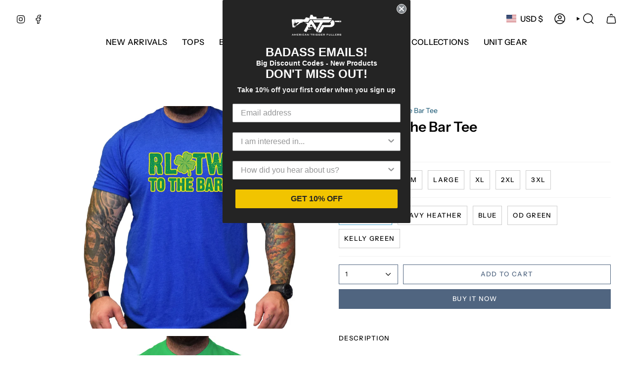

--- FILE ---
content_type: text/html; charset=utf-8
request_url: https://americantriggerpullers.com/products/rltw-to-the-bar-tee
body_size: 47467
content:
<!doctype html>
<html class="no-js no-touch supports-no-cookies" lang="en">
<head>
  <meta charset="UTF-8">
  <meta http-equiv="X-UA-Compatible" content="IE=edge">
  <meta name="viewport" content="width=device-width, initial-scale=1.0">
  <meta name="theme-color" content="#449fc9">
  <link rel="canonical" href="https://americantriggerpullers.com/products/rltw-to-the-bar-tee">
  <!-- ======================= Broadcast Theme V5.8.0 ========================= -->

  <link href="//americantriggerpullers.com/cdn/shop/t/16/assets/theme.css?v=179212154715005710201721850780" as="style" rel="preload">
  <link href="//americantriggerpullers.com/cdn/shop/t/16/assets/vendor.js?v=37228463622838409191721850780" as="script" rel="preload">
  <link href="//americantriggerpullers.com/cdn/shop/t/16/assets/theme.js?v=25935739080473096221721850780" as="script" rel="preload">

    <link rel="icon" type="image/png" href="//americantriggerpullers.com/cdn/shop/files/ATP_Logo_May_2017_Black.png?crop=center&height=32&v=1613170434&width=32">
  

  <!-- Title and description ================================================ -->
  
  <title>
    
    RLTW To The Bar Tee
    
    
    
      &ndash; American Trigger Pullers
    
  </title>

  
    <meta name="description" content="RLTW To The Bar Short Sleeve T-Shirt: Fabric laundered, 4.3 oz., 60/40 combed ring-spun cotton/polyester, Set-in CVC 1x1 baby rib collar">
  

  <meta property="og:site_name" content="American Trigger Pullers">
<meta property="og:url" content="https://americantriggerpullers.com/products/rltw-to-the-bar-tee">
<meta property="og:title" content="RLTW To The Bar Tee">
<meta property="og:type" content="product">
<meta property="og:description" content="RLTW To The Bar Short Sleeve T-Shirt: Fabric laundered, 4.3 oz., 60/40 combed ring-spun cotton/polyester, Set-in CVC 1x1 baby rib collar"><meta property="og:image" content="http://americantriggerpullers.com/cdn/shop/files/rltw-to-the-bar-tee-929358.jpg?v=1747251600">
  <meta property="og:image:secure_url" content="https://americantriggerpullers.com/cdn/shop/files/rltw-to-the-bar-tee-929358.jpg?v=1747251600">
  <meta property="og:image:width" content="1800">
  <meta property="og:image:height" content="1781"><meta property="og:price:amount" content="29.95">
  <meta property="og:price:currency" content="USD"><meta name="twitter:card" content="summary_large_image">
<meta name="twitter:title" content="RLTW To The Bar Tee">
<meta name="twitter:description" content="RLTW To The Bar Short Sleeve T-Shirt: Fabric laundered, 4.3 oz., 60/40 combed ring-spun cotton/polyester, Set-in CVC 1x1 baby rib collar">

  <!-- CSS ================================================================== -->
  <style data-shopify>
@font-face {
  font-family: "Instrument Sans";
  font-weight: 600;
  font-style: normal;
  font-display: swap;
  src: url("//americantriggerpullers.com/cdn/fonts/instrument_sans/instrumentsans_n6.27dc66245013a6f7f317d383a3cc9a0c347fb42d.woff2") format("woff2"),
       url("//americantriggerpullers.com/cdn/fonts/instrument_sans/instrumentsans_n6.1a71efbeeb140ec495af80aad612ad55e19e6d0e.woff") format("woff");
}

    @font-face {
  font-family: "Instrument Sans";
  font-weight: 400;
  font-style: normal;
  font-display: swap;
  src: url("//americantriggerpullers.com/cdn/fonts/instrument_sans/instrumentsans_n4.db86542ae5e1596dbdb28c279ae6c2086c4c5bfa.woff2") format("woff2"),
       url("//americantriggerpullers.com/cdn/fonts/instrument_sans/instrumentsans_n4.510f1b081e58d08c30978f465518799851ef6d8b.woff") format("woff");
}

    @font-face {
  font-family: "Instrument Sans";
  font-weight: 500;
  font-style: normal;
  font-display: swap;
  src: url("//americantriggerpullers.com/cdn/fonts/instrument_sans/instrumentsans_n5.1ce463e1cc056566f977610764d93d4704464858.woff2") format("woff2"),
       url("//americantriggerpullers.com/cdn/fonts/instrument_sans/instrumentsans_n5.9079eb7bba230c9d8d8d3a7d101aa9d9f40b6d14.woff") format("woff");
}


    
      @font-face {
  font-family: "Instrument Sans";
  font-weight: 700;
  font-style: normal;
  font-display: swap;
  src: url("//americantriggerpullers.com/cdn/fonts/instrument_sans/instrumentsans_n7.e4ad9032e203f9a0977786c356573ced65a7419a.woff2") format("woff2"),
       url("//americantriggerpullers.com/cdn/fonts/instrument_sans/instrumentsans_n7.b9e40f166fb7639074ba34738101a9d2990bb41a.woff") format("woff");
}

    

    
      @font-face {
  font-family: "Instrument Sans";
  font-weight: 500;
  font-style: normal;
  font-display: swap;
  src: url("//americantriggerpullers.com/cdn/fonts/instrument_sans/instrumentsans_n5.1ce463e1cc056566f977610764d93d4704464858.woff2") format("woff2"),
       url("//americantriggerpullers.com/cdn/fonts/instrument_sans/instrumentsans_n5.9079eb7bba230c9d8d8d3a7d101aa9d9f40b6d14.woff") format("woff");
}

    

    
    

    
      @font-face {
  font-family: "Instrument Sans";
  font-weight: 400;
  font-style: italic;
  font-display: swap;
  src: url("//americantriggerpullers.com/cdn/fonts/instrument_sans/instrumentsans_i4.028d3c3cd8d085648c808ceb20cd2fd1eb3560e5.woff2") format("woff2"),
       url("//americantriggerpullers.com/cdn/fonts/instrument_sans/instrumentsans_i4.7e90d82df8dee29a99237cd19cc529d2206706a2.woff") format("woff");
}

    

    
      @font-face {
  font-family: "Instrument Sans";
  font-weight: 500;
  font-style: italic;
  font-display: swap;
  src: url("//americantriggerpullers.com/cdn/fonts/instrument_sans/instrumentsans_i5.d2033775d4997e4dcd0d47ebdd5234b5c14e3f53.woff2") format("woff2"),
       url("//americantriggerpullers.com/cdn/fonts/instrument_sans/instrumentsans_i5.8e3cfa86b65acf809ce72bc4f9b58f185ef6b8c7.woff") format("woff");
}

    
  </style>

  
<style data-shopify>

:root {--scrollbar-width: 0px;





--COLOR-VIDEO-BG: #f2f2f2;
--COLOR-BG-BRIGHTER: #f2f2f2;--COLOR-BG: #ffffff;--COLOR-BG-ALPHA-25: rgba(255, 255, 255, 0.25);
--COLOR-BG-TRANSPARENT: rgba(255, 255, 255, 0);
--COLOR-BG-SECONDARY: #f7f9fa;
--COLOR-BG-SECONDARY-LIGHTEN: #ffffff;
--COLOR-BG-RGB: 255, 255, 255;

--COLOR-TEXT-DARK: #000000;
--COLOR-TEXT: #000000;
--COLOR-TEXT-LIGHT: #4d4d4d;


/* === Opacity shades of grey ===*/
--COLOR-A5:  rgba(0, 0, 0, 0.05);
--COLOR-A10: rgba(0, 0, 0, 0.1);
--COLOR-A15: rgba(0, 0, 0, 0.15);
--COLOR-A20: rgba(0, 0, 0, 0.2);
--COLOR-A25: rgba(0, 0, 0, 0.25);
--COLOR-A30: rgba(0, 0, 0, 0.3);
--COLOR-A35: rgba(0, 0, 0, 0.35);
--COLOR-A40: rgba(0, 0, 0, 0.4);
--COLOR-A45: rgba(0, 0, 0, 0.45);
--COLOR-A50: rgba(0, 0, 0, 0.5);
--COLOR-A55: rgba(0, 0, 0, 0.55);
--COLOR-A60: rgba(0, 0, 0, 0.6);
--COLOR-A65: rgba(0, 0, 0, 0.65);
--COLOR-A70: rgba(0, 0, 0, 0.7);
--COLOR-A75: rgba(0, 0, 0, 0.75);
--COLOR-A80: rgba(0, 0, 0, 0.8);
--COLOR-A85: rgba(0, 0, 0, 0.85);
--COLOR-A90: rgba(0, 0, 0, 0.9);
--COLOR-A95: rgba(0, 0, 0, 0.95);

--COLOR-BORDER: rgb(243, 243, 243);
--COLOR-BORDER-LIGHT: #f8f8f8;
--COLOR-BORDER-HAIRLINE: #f7f7f7;
--COLOR-BORDER-DARK: #c0c0c0;/* === Bright color ===*/
--COLOR-PRIMARY: #449fc9;
--COLOR-PRIMARY-HOVER: #22779f;
--COLOR-PRIMARY-FADE: rgba(68, 159, 201, 0.05);
--COLOR-PRIMARY-FADE-HOVER: rgba(68, 159, 201, 0.1);
--COLOR-PRIMARY-LIGHT: #b2dff4;--COLOR-PRIMARY-OPPOSITE: #ffffff;



/* === link Color ===*/
--COLOR-LINK: #0c4d6b;
--COLOR-LINK-HOVER: rgba(12, 77, 107, 0.7);
--COLOR-LINK-FADE: rgba(12, 77, 107, 0.05);
--COLOR-LINK-FADE-HOVER: rgba(12, 77, 107, 0.1);--COLOR-LINK-OPPOSITE: #ffffff;


/* === Product grid sale tags ===*/
--COLOR-SALE-BG: #ffffff;
--COLOR-SALE-TEXT: #313d48;

/* === Product grid badges ===*/
--COLOR-BADGE-BG: #444444;
--COLOR-BADGE-TEXT: #ffffff;

/* === Product sale color ===*/
--COLOR-SALE: #000000;

/* === Gray background on Product grid items ===*/--filter-bg: 1.0;/* === Helper colors for form error states ===*/
--COLOR-ERROR: #721C24;
--COLOR-ERROR-BG: #F8D7DA;
--COLOR-ERROR-BORDER: #F5C6CB;



  --RADIUS: 0px;
  --RADIUS-SELECT: 0px;

--COLOR-HEADER-BG: #ffffff;--COLOR-HEADER-BG-TRANSPARENT: rgba(255, 255, 255, 0);
--COLOR-HEADER-LINK: #000000;
--COLOR-HEADER-LINK-HOVER: rgba(0, 0, 0, 0.7);

--COLOR-MENU-BG: #ffffff;
--COLOR-MENU-LINK: #000000;
--COLOR-MENU-LINK-HOVER: rgba(0, 0, 0, 0.7);
--COLOR-SUBMENU-BG: #ffffff;
--COLOR-SUBMENU-LINK: #000000;
--COLOR-SUBMENU-LINK-HOVER: rgba(0, 0, 0, 0.7);
--COLOR-SUBMENU-TEXT-LIGHT: #4d4d4d;
--COLOR-MENU-TRANSPARENT: #ffffff;
--COLOR-MENU-TRANSPARENT-HOVER: rgba(255, 255, 255, 0.7);--COLOR-FOOTER-BG: #000000;
--COLOR-FOOTER-BG-HAIRLINE: #080808;
--COLOR-FOOTER-TEXT: #ffffff;
--COLOR-FOOTER-TEXT-A35: rgba(255, 255, 255, 0.35);
--COLOR-FOOTER-TEXT-A75: rgba(255, 255, 255, 0.75);
--COLOR-FOOTER-LINK: #e1e1e1;
--COLOR-FOOTER-LINK-HOVER: rgba(225, 225, 225, 0.7);
--COLOR-FOOTER-BORDER: #535353;

--TRANSPARENT: rgba(255, 255, 255, 0);

/* === Default overlay opacity ===*/
--overlay-opacity: 0;
--underlay-opacity: 1;
--underlay-bg: rgba(0,0,0,0.4);

/* === Custom Cursor ===*/
--ICON-ZOOM-IN: url( "//americantriggerpullers.com/cdn/shop/t/16/assets/icon-zoom-in.svg?v=182473373117644429561721850779" );
--ICON-ZOOM-OUT: url( "//americantriggerpullers.com/cdn/shop/t/16/assets/icon-zoom-out.svg?v=101497157853986683871721850779" );

/* === Custom Icons ===*/


  
  --ICON-ADD-BAG: url( "//americantriggerpullers.com/cdn/shop/t/16/assets/icon-add-bag-medium.svg?v=139170916092727621901721850779" );
  --ICON-ADD-CART: url( "//americantriggerpullers.com/cdn/shop/t/16/assets/icon-add-cart-medium.svg?v=57635405022452982901721850779" );
  --ICON-ARROW-LEFT: url( "//americantriggerpullers.com/cdn/shop/t/16/assets/icon-arrow-left-medium.svg?v=98614866157451683461721850779" );
  --ICON-ARROW-RIGHT: url( "//americantriggerpullers.com/cdn/shop/t/16/assets/icon-arrow-right-medium.svg?v=127385474140982877711721850779" );
  --ICON-SELECT: url("//americantriggerpullers.com/cdn/shop/t/16/assets/icon-select-medium.svg?v=26525384418548854221721850779");


--PRODUCT-GRID-ASPECT-RATIO: 100%;

/* === Typography ===*/
--FONT-WEIGHT-BODY: 400;
--FONT-WEIGHT-BODY-BOLD: 500;

--FONT-STACK-BODY: "Instrument Sans", sans-serif;
--FONT-STYLE-BODY: normal;
--FONT-STYLE-BODY-ITALIC: italic;
--FONT-ADJUST-BODY: 1.0;

--LETTER-SPACING-BODY: 0.0em;

--FONT-WEIGHT-HEADING: 600;
--FONT-WEIGHT-HEADING-BOLD: 700;

--FONT-UPPERCASE-HEADING: none;
--LETTER-SPACING-HEADING: 0.0em;

--FONT-STACK-HEADING: "Instrument Sans", sans-serif;
--FONT-STYLE-HEADING: normal;
--FONT-STYLE-HEADING-ITALIC: italic;
--FONT-ADJUST-HEADING: 1.05;

--FONT-WEIGHT-SUBHEADING: 400;
--FONT-WEIGHT-SUBHEADING-BOLD: 500;

--FONT-STACK-SUBHEADING: "Instrument Sans", sans-serif;
--FONT-STYLE-SUBHEADING: normal;
--FONT-STYLE-SUBHEADING-ITALIC: italic;
--FONT-ADJUST-SUBHEADING: 1.0;

--FONT-UPPERCASE-SUBHEADING: uppercase;
--LETTER-SPACING-SUBHEADING: 0.1em;

--FONT-STACK-NAV: "Instrument Sans", sans-serif;
--FONT-STYLE-NAV: normal;
--FONT-STYLE-NAV-ITALIC: italic;
--FONT-ADJUST-NAV: 1.15;

--FONT-WEIGHT-NAV: 400;
--FONT-WEIGHT-NAV-BOLD: 500;

--LETTER-SPACING-NAV: 0.025em;

--FONT-SIZE-BASE: 1.0rem;
--FONT-SIZE-BASE-PERCENT: 1.0;

/* === Parallax ===*/
--PARALLAX-STRENGTH-MIN: 120.0%;
--PARALLAX-STRENGTH-MAX: 130.0%;--COLUMNS: 4;
--COLUMNS-MEDIUM: 3;
--COLUMNS-SMALL: 2;
--COLUMNS-MOBILE: 1;--LAYOUT-OUTER: 32px;
  --LAYOUT-GUTTER: 32px;
  --LAYOUT-OUTER-MEDIUM: 22px;
  --LAYOUT-GUTTER-MEDIUM: 22px;
  --LAYOUT-OUTER-SMALL: 16px;
  --LAYOUT-GUTTER-SMALL: 16px;--base-animation-delay: 0ms;
--line-height-normal: 1.375; /* Equals to line-height: normal; */--SIDEBAR-WIDTH: 270px;
  --SIDEBAR-WIDTH-MEDIUM: 258px;--DRAWER-WIDTH: 380px;--ICON-STROKE-WIDTH: 1.5px;/* === Button General ===*/
--BTN-FONT-STACK: "Instrument Sans", sans-serif;
--BTN-FONT-WEIGHT: 500;
--BTN-FONT-STYLE: normal;
--BTN-FONT-SIZE: 13px;

--BTN-LETTER-SPACING: 0.1em;
--BTN-UPPERCASE: uppercase;
--BTN-TEXT-ARROW-OFFSET: -1px;

/* === Button Primary ===*/
--BTN-PRIMARY-BORDER-COLOR: #506580;
--BTN-PRIMARY-BG-COLOR: #506580;
--BTN-PRIMARY-TEXT-COLOR: #ffffff;


  --BTN-PRIMARY-BG-COLOR-BRIGHTER: #465970;


/* === Button Secondary ===*/
--BTN-SECONDARY-BORDER-COLOR: #2f3c4d;
--BTN-SECONDARY-BG-COLOR: #2f3c4d;
--BTN-SECONDARY-TEXT-COLOR: #ffffff;


  --BTN-SECONDARY-BG-COLOR-BRIGHTER: #42556d;


/* === Button White ===*/
--TEXT-BTN-BORDER-WHITE: #fff;
--TEXT-BTN-BG-WHITE: #fff;
--TEXT-BTN-WHITE: #000;
--TEXT-BTN-BG-WHITE-BRIGHTER: #f2f2f2;

/* === Button Black ===*/
--TEXT-BTN-BG-BLACK: #000;
--TEXT-BTN-BORDER-BLACK: #000;
--TEXT-BTN-BLACK: #fff;
--TEXT-BTN-BG-BLACK-BRIGHTER: #1a1a1a;

/* === Default Cart Gradient ===*/

--FREE-SHIPPING-GRADIENT: linear-gradient(to right, var(--COLOR-PRIMARY-LIGHT) 0%, var(--COLOR-PRIMARY) 100%);

/* === Swatch Size ===*/
--swatch-size-filters: calc(1.15rem * var(--FONT-ADJUST-BODY));
--swatch-size-product: calc(2.2rem * var(--FONT-ADJUST-BODY));
}

/* === Backdrop ===*/
::backdrop {
  --underlay-opacity: 1;
  --underlay-bg: rgba(0,0,0,0.4);
}
</style>


  <link href="//americantriggerpullers.com/cdn/shop/t/16/assets/theme.css?v=179212154715005710201721850780" rel="stylesheet" type="text/css" media="all" />
<link href="//americantriggerpullers.com/cdn/shop/t/16/assets/swatches.css?v=157844926215047500451721850780" as="style" rel="preload">
    <link href="//americantriggerpullers.com/cdn/shop/t/16/assets/swatches.css?v=157844926215047500451721850780" rel="stylesheet" type="text/css" media="all" />
<style data-shopify>.swatches {
    --black: #000000;--white: #fafafa;--blank: url(//americantriggerpullers.com/cdn/shop/files/blank_small.png?6224);
  }</style>
<script>
    if (window.navigator.userAgent.indexOf('MSIE ') > 0 || window.navigator.userAgent.indexOf('Trident/') > 0) {
      document.documentElement.className = document.documentElement.className + ' ie';

      var scripts = document.getElementsByTagName('script')[0];
      var polyfill = document.createElement("script");
      polyfill.defer = true;
      polyfill.src = "//americantriggerpullers.com/cdn/shop/t/16/assets/ie11.js?v=144489047535103983231721850779";

      scripts.parentNode.insertBefore(polyfill, scripts);
    } else {
      document.documentElement.className = document.documentElement.className.replace('no-js', 'js');
    }

    document.documentElement.style.setProperty('--scrollbar-width', `${getScrollbarWidth()}px`);

    function getScrollbarWidth() {
      // Creating invisible container
      const outer = document.createElement('div');
      outer.style.visibility = 'hidden';
      outer.style.overflow = 'scroll'; // forcing scrollbar to appear
      outer.style.msOverflowStyle = 'scrollbar'; // needed for WinJS apps
      document.documentElement.appendChild(outer);

      // Creating inner element and placing it in the container
      const inner = document.createElement('div');
      outer.appendChild(inner);

      // Calculating difference between container's full width and the child width
      const scrollbarWidth = outer.offsetWidth - inner.offsetWidth;

      // Removing temporary elements from the DOM
      outer.parentNode.removeChild(outer);

      return scrollbarWidth;
    }

    let root = '/';
    if (root[root.length - 1] !== '/') {
      root = root + '/';
    }

    window.theme = {
      routes: {
        root: root,
        cart_url: '/cart',
        cart_add_url: '/cart/add',
        cart_change_url: '/cart/change',
        product_recommendations_url: '/recommendations/products',
        predictive_search_url: '/search/suggest',
        addresses_url: '/account/addresses'
      },
      assets: {
        photoswipe: '//americantriggerpullers.com/cdn/shop/t/16/assets/photoswipe.js?v=162613001030112971491721850779',
        smoothscroll: '//americantriggerpullers.com/cdn/shop/t/16/assets/smoothscroll.js?v=37906625415260927261721850780',
      },
      strings: {
        addToCart: "Add to cart",
        cartAcceptanceError: "You must accept our terms and conditions.",
        soldOut: "Sold Out",
        from: "From",
        preOrder: "Pre-order",
        sale: "Sale",
        subscription: "Subscription",
        unavailable: "Unavailable",
        unitPrice: "Unit price",
        unitPriceSeparator: "per",
        shippingCalcSubmitButton: "Calculate shipping",
        shippingCalcSubmitButtonDisabled: "Calculating...",
        selectValue: "Select value",
        selectColor: "Select color",
        oneColor: "color",
        otherColor: "colors",
        upsellAddToCart: "Add",
        free: "Free",
        swatchesColor: "Color, Colour",
        sku: "SKU",
      },
      settings: {
        cartType: "drawer",
        customerLoggedIn: null ? true : false,
        enableQuickAdd: false,
        enableAnimations: true,
        variantOnSale: true,
        collectionSwatchStyle: "text-slider",
        swatchesType: "native"
      },
      sliderArrows: {
        prev: '<button type="button" class="slider__button slider__button--prev" data-button-arrow data-button-prev>' + "Previous" + '</button>',
        next: '<button type="button" class="slider__button slider__button--next" data-button-arrow data-button-next>' + "Next" + '</button>',
      },
      moneyFormat: false ? "${{amount}} USD" : "${{amount}}",
      moneyWithoutCurrencyFormat: "${{amount}}",
      moneyWithCurrencyFormat: "${{amount}} USD",
      subtotal: 0,
      info: {
        name: 'broadcast'
      },
      version: '5.8.0'
    };

    let windowInnerHeight = window.innerHeight;
    document.documentElement.style.setProperty('--full-height', `${windowInnerHeight}px`);
    document.documentElement.style.setProperty('--three-quarters', `${windowInnerHeight * 0.75}px`);
    document.documentElement.style.setProperty('--two-thirds', `${windowInnerHeight * 0.66}px`);
    document.documentElement.style.setProperty('--one-half', `${windowInnerHeight * 0.5}px`);
    document.documentElement.style.setProperty('--one-third', `${windowInnerHeight * 0.33}px`);
    document.documentElement.style.setProperty('--one-fifth', `${windowInnerHeight * 0.2}px`);
  </script>

  

  <!-- Theme Javascript ============================================================== -->
  <script src="//americantriggerpullers.com/cdn/shop/t/16/assets/vendor.js?v=37228463622838409191721850780" defer="defer"></script>
  <script src="//americantriggerpullers.com/cdn/shop/t/16/assets/theme.js?v=25935739080473096221721850780" defer="defer"></script><!-- Shopify app scripts =========================================================== -->

  <script>window.performance && window.performance.mark && window.performance.mark('shopify.content_for_header.start');</script><meta name="google-site-verification" content="SLbnRFHN3o8xoOtD87e_a0CpV16Lj8MBtnnn7mIuhJg">
<meta id="shopify-digital-wallet" name="shopify-digital-wallet" content="/13123339/digital_wallets/dialog">
<meta name="shopify-checkout-api-token" content="e84c146e48459e62b7be8a5bd21fd6c6">
<meta id="in-context-paypal-metadata" data-shop-id="13123339" data-venmo-supported="true" data-environment="production" data-locale="en_US" data-paypal-v4="true" data-currency="USD">
<link rel="alternate" type="application/json+oembed" href="https://americantriggerpullers.com/products/rltw-to-the-bar-tee.oembed">
<script async="async" src="/checkouts/internal/preloads.js?locale=en-US"></script>
<script id="shopify-features" type="application/json">{"accessToken":"e84c146e48459e62b7be8a5bd21fd6c6","betas":["rich-media-storefront-analytics"],"domain":"americantriggerpullers.com","predictiveSearch":true,"shopId":13123339,"locale":"en"}</script>
<script>var Shopify = Shopify || {};
Shopify.shop = "american-trigger-pullers.myshopify.com";
Shopify.locale = "en";
Shopify.currency = {"active":"USD","rate":"1.0"};
Shopify.country = "US";
Shopify.theme = {"name":"Broadcast","id":170174382386,"schema_name":"Broadcast","schema_version":"5.8.0","theme_store_id":868,"role":"main"};
Shopify.theme.handle = "null";
Shopify.theme.style = {"id":null,"handle":null};
Shopify.cdnHost = "americantriggerpullers.com/cdn";
Shopify.routes = Shopify.routes || {};
Shopify.routes.root = "/";</script>
<script type="module">!function(o){(o.Shopify=o.Shopify||{}).modules=!0}(window);</script>
<script>!function(o){function n(){var o=[];function n(){o.push(Array.prototype.slice.apply(arguments))}return n.q=o,n}var t=o.Shopify=o.Shopify||{};t.loadFeatures=n(),t.autoloadFeatures=n()}(window);</script>
<script id="shop-js-analytics" type="application/json">{"pageType":"product"}</script>
<script defer="defer" async type="module" src="//americantriggerpullers.com/cdn/shopifycloud/shop-js/modules/v2/client.init-shop-cart-sync_DtuiiIyl.en.esm.js"></script>
<script defer="defer" async type="module" src="//americantriggerpullers.com/cdn/shopifycloud/shop-js/modules/v2/chunk.common_CUHEfi5Q.esm.js"></script>
<script type="module">
  await import("//americantriggerpullers.com/cdn/shopifycloud/shop-js/modules/v2/client.init-shop-cart-sync_DtuiiIyl.en.esm.js");
await import("//americantriggerpullers.com/cdn/shopifycloud/shop-js/modules/v2/chunk.common_CUHEfi5Q.esm.js");

  window.Shopify.SignInWithShop?.initShopCartSync?.({"fedCMEnabled":true,"windoidEnabled":true});

</script>
<script>(function() {
  var isLoaded = false;
  function asyncLoad() {
    if (isLoaded) return;
    isLoaded = true;
    var urls = ["\/\/cdn.shopify.com\/proxy\/cb73d4725882a2193ff07b5a03fccf1293c3b7b040a05a7e85d99c42db908d14\/static.cdn.printful.com\/static\/js\/external\/shopify-product-customizer.js?v=0.28\u0026shop=american-trigger-pullers.myshopify.com\u0026sp-cache-control=cHVibGljLCBtYXgtYWdlPTkwMA","https:\/\/sales-pop.carecart.io\/lib\/salesnotifier.js?shop=american-trigger-pullers.myshopify.com","https:\/\/app.dripappsserver.com\/assets\/scripts\/gang-sheet-edit.js?shop=american-trigger-pullers.myshopify.com","https:\/\/app.dripappsserver.com\/shopify\/script\/builder-button?shop=american-trigger-pullers.myshopify.com","https:\/\/static.klaviyo.com\/onsite\/js\/LeE69N\/klaviyo.js?company_id=LeE69N\u0026shop=american-trigger-pullers.myshopify.com"];
    for (var i = 0; i < urls.length; i++) {
      var s = document.createElement('script');
      s.type = 'text/javascript';
      s.async = true;
      s.src = urls[i];
      var x = document.getElementsByTagName('script')[0];
      x.parentNode.insertBefore(s, x);
    }
  };
  if(window.attachEvent) {
    window.attachEvent('onload', asyncLoad);
  } else {
    window.addEventListener('load', asyncLoad, false);
  }
})();</script>
<script id="__st">var __st={"a":13123339,"offset":-21600,"reqid":"eb8fd64e-2882-4cdf-a1a8-3b297a3e320d-1767282802","pageurl":"americantriggerpullers.com\/products\/rltw-to-the-bar-tee","u":"2752f9c0633c","p":"product","rtyp":"product","rid":6696611905638};</script>
<script>window.ShopifyPaypalV4VisibilityTracking = true;</script>
<script id="captcha-bootstrap">!function(){'use strict';const t='contact',e='account',n='new_comment',o=[[t,t],['blogs',n],['comments',n],[t,'customer']],c=[[e,'customer_login'],[e,'guest_login'],[e,'recover_customer_password'],[e,'create_customer']],r=t=>t.map((([t,e])=>`form[action*='/${t}']:not([data-nocaptcha='true']) input[name='form_type'][value='${e}']`)).join(','),a=t=>()=>t?[...document.querySelectorAll(t)].map((t=>t.form)):[];function s(){const t=[...o],e=r(t);return a(e)}const i='password',u='form_key',d=['recaptcha-v3-token','g-recaptcha-response','h-captcha-response',i],f=()=>{try{return window.sessionStorage}catch{return}},m='__shopify_v',_=t=>t.elements[u];function p(t,e,n=!1){try{const o=window.sessionStorage,c=JSON.parse(o.getItem(e)),{data:r}=function(t){const{data:e,action:n}=t;return t[m]||n?{data:e,action:n}:{data:t,action:n}}(c);for(const[e,n]of Object.entries(r))t.elements[e]&&(t.elements[e].value=n);n&&o.removeItem(e)}catch(o){console.error('form repopulation failed',{error:o})}}const l='form_type',E='cptcha';function T(t){t.dataset[E]=!0}const w=window,h=w.document,L='Shopify',v='ce_forms',y='captcha';let A=!1;((t,e)=>{const n=(g='f06e6c50-85a8-45c8-87d0-21a2b65856fe',I='https://cdn.shopify.com/shopifycloud/storefront-forms-hcaptcha/ce_storefront_forms_captcha_hcaptcha.v1.5.2.iife.js',D={infoText:'Protected by hCaptcha',privacyText:'Privacy',termsText:'Terms'},(t,e,n)=>{const o=w[L][v],c=o.bindForm;if(c)return c(t,g,e,D).then(n);var r;o.q.push([[t,g,e,D],n]),r=I,A||(h.body.append(Object.assign(h.createElement('script'),{id:'captcha-provider',async:!0,src:r})),A=!0)});var g,I,D;w[L]=w[L]||{},w[L][v]=w[L][v]||{},w[L][v].q=[],w[L][y]=w[L][y]||{},w[L][y].protect=function(t,e){n(t,void 0,e),T(t)},Object.freeze(w[L][y]),function(t,e,n,w,h,L){const[v,y,A,g]=function(t,e,n){const i=e?o:[],u=t?c:[],d=[...i,...u],f=r(d),m=r(i),_=r(d.filter((([t,e])=>n.includes(e))));return[a(f),a(m),a(_),s()]}(w,h,L),I=t=>{const e=t.target;return e instanceof HTMLFormElement?e:e&&e.form},D=t=>v().includes(t);t.addEventListener('submit',(t=>{const e=I(t);if(!e)return;const n=D(e)&&!e.dataset.hcaptchaBound&&!e.dataset.recaptchaBound,o=_(e),c=g().includes(e)&&(!o||!o.value);(n||c)&&t.preventDefault(),c&&!n&&(function(t){try{if(!f())return;!function(t){const e=f();if(!e)return;const n=_(t);if(!n)return;const o=n.value;o&&e.removeItem(o)}(t);const e=Array.from(Array(32),(()=>Math.random().toString(36)[2])).join('');!function(t,e){_(t)||t.append(Object.assign(document.createElement('input'),{type:'hidden',name:u})),t.elements[u].value=e}(t,e),function(t,e){const n=f();if(!n)return;const o=[...t.querySelectorAll(`input[type='${i}']`)].map((({name:t})=>t)),c=[...d,...o],r={};for(const[a,s]of new FormData(t).entries())c.includes(a)||(r[a]=s);n.setItem(e,JSON.stringify({[m]:1,action:t.action,data:r}))}(t,e)}catch(e){console.error('failed to persist form',e)}}(e),e.submit())}));const S=(t,e)=>{t&&!t.dataset[E]&&(n(t,e.some((e=>e===t))),T(t))};for(const o of['focusin','change'])t.addEventListener(o,(t=>{const e=I(t);D(e)&&S(e,y())}));const B=e.get('form_key'),M=e.get(l),P=B&&M;t.addEventListener('DOMContentLoaded',(()=>{const t=y();if(P)for(const e of t)e.elements[l].value===M&&p(e,B);[...new Set([...A(),...v().filter((t=>'true'===t.dataset.shopifyCaptcha))])].forEach((e=>S(e,t)))}))}(h,new URLSearchParams(w.location.search),n,t,e,['guest_login'])})(!0,!0)}();</script>
<script integrity="sha256-4kQ18oKyAcykRKYeNunJcIwy7WH5gtpwJnB7kiuLZ1E=" data-source-attribution="shopify.loadfeatures" defer="defer" src="//americantriggerpullers.com/cdn/shopifycloud/storefront/assets/storefront/load_feature-a0a9edcb.js" crossorigin="anonymous"></script>
<script data-source-attribution="shopify.dynamic_checkout.dynamic.init">var Shopify=Shopify||{};Shopify.PaymentButton=Shopify.PaymentButton||{isStorefrontPortableWallets:!0,init:function(){window.Shopify.PaymentButton.init=function(){};var t=document.createElement("script");t.src="https://americantriggerpullers.com/cdn/shopifycloud/portable-wallets/latest/portable-wallets.en.js",t.type="module",document.head.appendChild(t)}};
</script>
<script data-source-attribution="shopify.dynamic_checkout.buyer_consent">
  function portableWalletsHideBuyerConsent(e){var t=document.getElementById("shopify-buyer-consent"),n=document.getElementById("shopify-subscription-policy-button");t&&n&&(t.classList.add("hidden"),t.setAttribute("aria-hidden","true"),n.removeEventListener("click",e))}function portableWalletsShowBuyerConsent(e){var t=document.getElementById("shopify-buyer-consent"),n=document.getElementById("shopify-subscription-policy-button");t&&n&&(t.classList.remove("hidden"),t.removeAttribute("aria-hidden"),n.addEventListener("click",e))}window.Shopify?.PaymentButton&&(window.Shopify.PaymentButton.hideBuyerConsent=portableWalletsHideBuyerConsent,window.Shopify.PaymentButton.showBuyerConsent=portableWalletsShowBuyerConsent);
</script>
<script>
  function portableWalletsCleanup(e){e&&e.src&&console.error("Failed to load portable wallets script "+e.src);var t=document.querySelectorAll("shopify-accelerated-checkout .shopify-payment-button__skeleton, shopify-accelerated-checkout-cart .wallet-cart-button__skeleton"),e=document.getElementById("shopify-buyer-consent");for(let e=0;e<t.length;e++)t[e].remove();e&&e.remove()}function portableWalletsNotLoadedAsModule(e){e instanceof ErrorEvent&&"string"==typeof e.message&&e.message.includes("import.meta")&&"string"==typeof e.filename&&e.filename.includes("portable-wallets")&&(window.removeEventListener("error",portableWalletsNotLoadedAsModule),window.Shopify.PaymentButton.failedToLoad=e,"loading"===document.readyState?document.addEventListener("DOMContentLoaded",window.Shopify.PaymentButton.init):window.Shopify.PaymentButton.init())}window.addEventListener("error",portableWalletsNotLoadedAsModule);
</script>

<script type="module" src="https://americantriggerpullers.com/cdn/shopifycloud/portable-wallets/latest/portable-wallets.en.js" onError="portableWalletsCleanup(this)" crossorigin="anonymous"></script>
<script nomodule>
  document.addEventListener("DOMContentLoaded", portableWalletsCleanup);
</script>

<link id="shopify-accelerated-checkout-styles" rel="stylesheet" media="screen" href="https://americantriggerpullers.com/cdn/shopifycloud/portable-wallets/latest/accelerated-checkout-backwards-compat.css" crossorigin="anonymous">
<style id="shopify-accelerated-checkout-cart">
        #shopify-buyer-consent {
  margin-top: 1em;
  display: inline-block;
  width: 100%;
}

#shopify-buyer-consent.hidden {
  display: none;
}

#shopify-subscription-policy-button {
  background: none;
  border: none;
  padding: 0;
  text-decoration: underline;
  font-size: inherit;
  cursor: pointer;
}

#shopify-subscription-policy-button::before {
  box-shadow: none;
}

      </style>

<script>window.performance && window.performance.mark && window.performance.mark('shopify.content_for_header.end');</script>

<!-- BEGIN app block: shopify://apps/triplewhale/blocks/triple_pixel_snippet/483d496b-3f1a-4609-aea7-8eee3b6b7a2a --><link rel='preconnect dns-prefetch' href='https://api.config-security.com/' crossorigin />
<link rel='preconnect dns-prefetch' href='https://conf.config-security.com/' crossorigin />
<script>
/* >> TriplePixel :: start*/
window.TriplePixelData={TripleName:"american-trigger-pullers.myshopify.com",ver:"2.16",plat:"SHOPIFY",isHeadless:false,src:'SHOPIFY_EXT',product:{id:"6696611905638",name:`RLTW To The Bar Tee`,price:"29.95",variant:"39559797309542"},search:"",collection:"",cart:"drawer",template:"product",curr:"USD" || "USD"},function(W,H,A,L,E,_,B,N){function O(U,T,P,H,R){void 0===R&&(R=!1),H=new XMLHttpRequest,P?(H.open("POST",U,!0),H.setRequestHeader("Content-Type","text/plain")):H.open("GET",U,!0),H.send(JSON.stringify(P||{})),H.onreadystatechange=function(){4===H.readyState&&200===H.status?(R=H.responseText,U.includes("/first")?eval(R):P||(N[B]=R)):(299<H.status||H.status<200)&&T&&!R&&(R=!0,O(U,T-1,P))}}if(N=window,!N[H+"sn"]){N[H+"sn"]=1,L=function(){return Date.now().toString(36)+"_"+Math.random().toString(36)};try{A.setItem(H,1+(0|A.getItem(H)||0)),(E=JSON.parse(A.getItem(H+"U")||"[]")).push({u:location.href,r:document.referrer,t:Date.now(),id:L()}),A.setItem(H+"U",JSON.stringify(E))}catch(e){}var i,m,p;A.getItem('"!nC`')||(_=A,A=N,A[H]||(E=A[H]=function(t,e,i){return void 0===i&&(i=[]),"State"==t?E.s:(W=L(),(E._q=E._q||[]).push([W,t,e].concat(i)),W)},E.s="Installed",E._q=[],E.ch=W,B="configSecurityConfModel",N[B]=1,O("https://conf.config-security.com/model",5),i=L(),m=A[atob("c2NyZWVu")],_.setItem("di_pmt_wt",i),p={id:i,action:"profile",avatar:_.getItem("auth-security_rand_salt_"),time:m[atob("d2lkdGg=")]+":"+m[atob("aGVpZ2h0")],host:A.TriplePixelData.TripleName,plat:A.TriplePixelData.plat,url:window.location.href.slice(0,500),ref:document.referrer,ver:A.TriplePixelData.ver},O("https://api.config-security.com/event",5,p),O("https://api.config-security.com/first?host=".concat(p.host,"&plat=").concat(p.plat),5)))}}("","TriplePixel",localStorage);
/* << TriplePixel :: end*/
</script>



<!-- END app block --><!-- BEGIN app block: shopify://apps/klaviyo-email-marketing-sms/blocks/klaviyo-onsite-embed/2632fe16-c075-4321-a88b-50b567f42507 -->












  <script async src="https://static.klaviyo.com/onsite/js/LeE69N/klaviyo.js?company_id=LeE69N"></script>
  <script>!function(){if(!window.klaviyo){window._klOnsite=window._klOnsite||[];try{window.klaviyo=new Proxy({},{get:function(n,i){return"push"===i?function(){var n;(n=window._klOnsite).push.apply(n,arguments)}:function(){for(var n=arguments.length,o=new Array(n),w=0;w<n;w++)o[w]=arguments[w];var t="function"==typeof o[o.length-1]?o.pop():void 0,e=new Promise((function(n){window._klOnsite.push([i].concat(o,[function(i){t&&t(i),n(i)}]))}));return e}}})}catch(n){window.klaviyo=window.klaviyo||[],window.klaviyo.push=function(){var n;(n=window._klOnsite).push.apply(n,arguments)}}}}();</script>

  
    <script id="viewed_product">
      if (item == null) {
        var _learnq = _learnq || [];

        var MetafieldReviews = null
        var MetafieldYotpoRating = null
        var MetafieldYotpoCount = null
        var MetafieldLooxRating = null
        var MetafieldLooxCount = null
        var okendoProduct = null
        var okendoProductReviewCount = null
        var okendoProductReviewAverageValue = null
        try {
          // The following fields are used for Customer Hub recently viewed in order to add reviews.
          // This information is not part of __kla_viewed. Instead, it is part of __kla_viewed_reviewed_items
          MetafieldReviews = {};
          MetafieldYotpoRating = null
          MetafieldYotpoCount = null
          MetafieldLooxRating = null
          MetafieldLooxCount = null

          okendoProduct = null
          // If the okendo metafield is not legacy, it will error, which then requires the new json formatted data
          if (okendoProduct && 'error' in okendoProduct) {
            okendoProduct = null
          }
          okendoProductReviewCount = okendoProduct ? okendoProduct.reviewCount : null
          okendoProductReviewAverageValue = okendoProduct ? okendoProduct.reviewAverageValue : null
        } catch (error) {
          console.error('Error in Klaviyo onsite reviews tracking:', error);
        }

        var item = {
          Name: "RLTW To The Bar Tee",
          ProductID: 6696611905638,
          Categories: ["**All - Exclude Non-Discount Items","**All - Exclude Private, Outerwear and Non-Discount","*T-Shirts","75th Ranger Tag","All Products","All tanks and tees","Newest Products","Newest Shirt Designs","Ranger St. Pats Gear","St Patrick's Day","St Patrick's Day Newest Shirts","St Patrick's Shirts Best Sellers","St Pats 2023 Shirts"],
          ImageURL: "https://americantriggerpullers.com/cdn/shop/files/rltw-to-the-bar-tee-929358_grande.jpg?v=1747251600",
          URL: "https://americantriggerpullers.com/products/rltw-to-the-bar-tee",
          Brand: "75th Ranger Regiment",
          Price: "$29.95",
          Value: "29.95",
          CompareAtPrice: "$0.00"
        };
        _learnq.push(['track', 'Viewed Product', item]);
        _learnq.push(['trackViewedItem', {
          Title: item.Name,
          ItemId: item.ProductID,
          Categories: item.Categories,
          ImageUrl: item.ImageURL,
          Url: item.URL,
          Metadata: {
            Brand: item.Brand,
            Price: item.Price,
            Value: item.Value,
            CompareAtPrice: item.CompareAtPrice
          },
          metafields:{
            reviews: MetafieldReviews,
            yotpo:{
              rating: MetafieldYotpoRating,
              count: MetafieldYotpoCount,
            },
            loox:{
              rating: MetafieldLooxRating,
              count: MetafieldLooxCount,
            },
            okendo: {
              rating: okendoProductReviewAverageValue,
              count: okendoProductReviewCount,
            }
          }
        }]);
      }
    </script>
  




  <script>
    window.klaviyoReviewsProductDesignMode = false
  </script>







<!-- END app block --><!-- BEGIN app block: shopify://apps/sami-b2b-lock/blocks/app-embed/8d86a3b4-97b3-44ab-adc1-ec01c5a89da9 -->
 


  <script>

    window.Samita = window.Samita || {}
    Samita.SamitaLocksAccessParams = Samita.SamitaLocksAccessParams || {}
    Samita.SamitaLocksAccessParams.settings =  {"email":{"admin":{"title":"Access Request Received!","button":"Review Request","message":"has submitted a request to access your protected content.","subject":"Law Enforcement Application Request","settings":{"useImage":false,"MainColor":"#000000","linkImages":null,"ButtonColor":"#ffffff","isWatermark":true,"MainBackground":"#f2f2f2","ButtonBackground":"#000000"}},"customer":{"message":"Hi,Thank you for your interest in accessing our locked content. Your request has been reviewed and access is now granted!","subject":"Welcome! You’ve been granted access","helpText":"If you have any questions, feel free to reply to this email.","settings":{"useImage":false,"MainColor":"#000000","linkImages":null,"ButtonColor":"#ffffff","isWatermark":true,"FrameBarColor":"#ffffff","MainBackground":"#ffffff","ButtonBackground":"#000000","FrameBarBackground":"#000000"},"shopName":"American Trigger Pullers","accessPasscode":"Your passcode to access the page is","actionPasscode":"Go to page lock","accessSecretLink":"You can now access the page using the button below","actionSecretLink":"Access Page"}},"general":{"price_atc":"plain_text","effect_button":"ripple","lock_image_url":"https://cdn.shopify.com/shopifycloud/web/assets/v1/vite/client/en/assets/ineligible404Illustration-DJzlZ34NTBCz.svg","collectFeedback":true,"limit_collections":true,"placeholder_message":true,"placeholder_templateLock":true},"template":{"text_color":"#000","btn_bg_color":"#7396a2","bg_placeholder":"#f3f3f3","btn_text_color":"#ffffff","bg_notification":"#fff","input_box_shadow":"#ccc","plain_text_color":"#230d0d","color_placeholder":"#000","button_priceAtc_bg":"#5487a0","input_passcode_color":"#000","button_priceAtc_color":"#fff","input_passcode_background":"#ffffff"}};
    Samita.SamitaLocksAccessParams.locks =  [{"access":1,"id":32849,"resources_conditional":{"ip":{"type":"whitelist","message":"This content is not available in your country","countries":[]},"type":["passcode"],"customer":{"logic":[[{"type":"tagged_with","value":null}]],"source":"rules","listManual":[]},"passcode":{"code":null,"message":"Law Enforcement Access Only\nPlease request password from your leadership.","listCode":[]},"redirect":{"type":"login","modal":{"title":"Restricted Page","button":"Go to login","buttonUrl":"/account/login","description":"You need to log in to access this page"}},"secretLink":{"code":[],"links":[],"message":null,"resources":"products"},"checkoutLock":{"error":{"default":{"message":"Sorry, this item can’t be purchased","allProduct":"All products in this store cannot be checked out","customerIsLogin":"Checkout is available for guests only","productTagEqual":"Product {{ title }} has a tag that prevents checkout","customerTagEqual":"Your account has a tag that prevents checkout","customerEmailEqual":"Your email is not eligible for checkout","customerIsNotLogin":"You need to log in before proceeding with checkout","customerPhoneEqual":"Your phone is not eligible for checkout","productTagNotEqual":"Products must have a specific tag to proceed with checkout","selectProductEqual":"Product {{ title }} cannot be checked out","customerTagNotEqual":"Your account needs a specific tag to proceed with checkout","customerEmailContains":"Your email contains characters that prevent checkout","customerEmailNotEqual":"Your email is not eligible for checkout","customerPhoneNotEqual":"Your phone is not eligible for checkout","selectProductNotEqual":"Only certain products are eligible for checkout"}},"operator":"and","conditions":[{"value":null,"where":"EQUALS","select":"ALL","values":[]}]}},"advanced":{"language":{"active":false,"languages":[]},"dateRange":{"active":false,"endDate":"2025-08-21T18:12:45.245Z","startDate":"2025-08-20T18:12:45.245Z"},"formRequestAccess":{"form":"default","title":"Request access","action":"request access!","active":false,"message":"You do not have access right?","shortcode":null}},"resources_lock":{"url":[null],"page":[],"type":"products","blogs":{"active":"blogs","selectedBlogs":[],"selectedArticles":[]},"exclude":{"url":[],"active":false},"setting":["price","atc","all"],"hideList":true,"products":{"5025178124390":"products","5025191493734":"products","5025199751270":"products","6786771320934":"products","6786771976294":"products","6786773254246":"products","6786773418086":"products","6821245911142":"products","6821247713382":"products","6821256757350":"products","8117544026418":"products","8145303175474":"products","8145323065650":"products","8936826569010":"products","9324109824306":"products","9344473006386":"products","9344620757298":"products","9344627933490":"products","9667893362994":"products","9667898736946":"products","9709059834162":"products","9709080183090":"products","9709094469938":"products","9709108789554":"products","9737590898994":"products","9737591914802":"products","9744340517170":"products","9744342483250":"products","9838515126578":"products","9838518272306":"products","9838530593074":"products","9838537605426":"products","9838541537586":"products","9838545109298":"products","9838549434674":"products","9845188264242":"products","9845192196402":"products","9859631186226":"products","9859640066354":"products","9859646783794":"products","9859653337394":"products","9859659006258":"products","9879799824690":"products","9879802020146":"products","9879803986226":"products","9879805919538":"products","9960383938866":"products","9960384790834":"products","9960386658610":"products","9960387707186":"products","9960389017906":"products","9960390197554":"products","9960391409970":"products","9960398750002":"products","9960407695666":"products","9960412315954":"products","9968166961458":"products","10055280787762":"products","10055280984370":"products","10055281508658":"products","10055281901874":"products","10055282196786":"products"},"variants":[],"PreviewLink":"https://american-trigger-pullers.myshopify.com/products/sog-team-1-performance-tee","collections":{"269941276774":"collections"},"grandAccess":{"time":1,"interval":"hour"},"limitProduct":"manual","allowHomePage":true},"status":1}];
    Samita.SamitaLocksAccessParams.themeStoreId = Shopify.theme.theme_store_id;
    Samita.SamitaLocksAccessParams.ShopUrl = Shopify.shop;
    Samita.SamitaLocksAccessParams.features =  {"conditions_specific_products":-1,"isCreateAbleLock":true,"number_lock_to_add":-1,"login_to_view_products":true,"login_to_view_pages":true,"login_to_view_urls":true,"login_to_view_blogs":true,"login_to_view_collections":true,"login_to_view_whole_websites":true,"password_protect_pages_with_locks":true,"add_multiple_passcode":true,"secret_link_view_page":true,"exclude_specific_URLs":true,"login_view_price":true,"hide_product_and_collection":true,"hide_add_to_cart_price_and_btn":true,"redirect_to_any_page_url":true,"hide_price_on_gg_search":true,"select_blog_article_to_lock":true,"select_customer_for_lock":true,"exclude_product":true,"request_access":true,"integrateApp":true,"date_range":true,"country_restriction":true,"available_languages":true,"lock_variants":true,"checkout_lock":true};
    Samita.SamitaLocksAccessParams.themeInfo  = [{"id":37479481446,"name":"Copy of Venue","role":"unpublished","theme_store_id":836,"selected":false,"theme_name":"Venue","theme_version":"3.8.0"},{"id":37484200038,"name":"Nov. 15, 2018 - Before Bold Upsell","role":"unpublished","theme_store_id":836,"selected":false,"theme_name":"Venue","theme_version":"3.8.0"},{"id":37803950182,"name":"Retina","role":"unpublished","theme_store_id":601,"selected":false,"theme_name":"Retina","theme_version":"4.5.10"},{"id":37813616742,"name":"theme-export-american-trigger-pullers-19-mysho","role":"unpublished","theme_store_id":601,"selected":false,"theme_name":"Retina","theme_version":"4.5.9"},{"id":170131128626,"name":"Broadcast","role":"unpublished","theme_store_id":868,"selected":false,"theme_name":"Broadcast","theme_version":"5.8.0"},{"id":170174382386,"name":"Broadcast","role":"main","theme_store_id":868,"selected":true,"theme_name":"Broadcast","theme_version":"5.8.0"},{"id":171342725426,"name":"Lazy Load Broadcast","role":"unpublished","theme_store_id":868,"selected":false,"theme_name":"Broadcast","theme_version":"5.8.0"},{"id":135760454,"name":"Fashionopolism","role":"demo","theme_store_id":141,"selected":false,"theme_name":"Fashionopolism"},{"id":135762374,"name":"theme-export-blackriflegrooming-myshopify-com","role":"unpublished","theme_store_id":null,"selected":false,"theme_name":"Fashionopolism Shopify theme"},{"id":36936089702,"name":"Venue","role":"unpublished","theme_store_id":836,"selected":false,"theme_name":"Venue","theme_version":"3.8.0"},{"id":37466341478,"name":"export-blackriflegrooming - backup 11.13.18","role":"unpublished","theme_store_id":null,"selected":false,"theme_name":"Fashionopolism Shopify theme"},{"id":37468962918,"name":"Copy of export-blackriflegrooming - backup 11.1...","role":"unpublished","theme_store_id":null,"selected":false,"theme_name":"Fashionopolism Shopify theme"}];
    Samita.SamitaLocksAccessParams.appUrl = "https:\/\/lock.samita.io";
    Samita.SamitaLocksAccessParams.selector = {"theme_store_id":868,"theme_name":"Broadcast","product":{"price":".product__price__wrap","btnAtc":"button.btn.product__submit__add","mainContent":".main-content"},"collection":{"productSelector":".product-grid .product-item, div#gf-products > div","collectionSelect":".collection-list .collection-block__wrapper","price":"span.price, .spf-product-card__price-wrapper","btnAtc":"form.spf-product__form"},"searchPage":{"productSelector":".product-grid .product-item","price":"span.price","btnAtc":""},"otherPage":{"productSelector":".product-grid .product-item","collectionSelect":".collection-list .collection-block__wrapper","price":"p.product-list-item-price","btnAtc":""},"index":{"productSelector":".product-grid .product-item","collectionSelect":".flickity-slider .product-item","price":"span.price","btnAtc":""}};
    Samita.SamitaLocksAccessParams.translation = {"default":{"general":{"Back":"Back","Submit":"Submit","Enter_passcode":"Enter passcode","Passcode_empty":"Passcode cant be empty !!","secret_lock_atc":"You cannot see the add to cart of this product !!","title_linkScret":"The link is locked !!","customer_lock_atc":"Button add to cart has been lock !!","secret_lock_price":"You cannot see the price of this product !!","Login_to_see_price":"Login to see price","Passcode_incorrect":"Passcode is incorrect !!","customer_lock_price":"Price had been locked !!","Login_to_Add_to_cart":"Login to Add to cart","notification_linkScret":"resource accessible only with secret link","This_resource_has_been_locked":"This resource has been locked","please_enter_passcode_to_unlock":"Please enter your passcode to unlock this resource"}}};
    Samita.SamitaLocksAccessParams.locale = "en";
    Samita.SamitaLocksAccessParams.current_locale = "en";
    Samita.SamitaLocksAccessParams.ListHandle = [];
    Samita.SamitaLocksAccessParams.ProductsLoad = [];
    Samita.SamitaLocksAccessParams.proxy_url = "/apps/samita-lock"
    Samita.SamitaLocksAccessParams.tokenStorefrontSamiLock = "6fe26bbda4b3a185aad4a04bfa034b42";

    if(window?.Shopify?.designMode){
        window.Samita.SamitaLocksAccessParams.locks = [];
    }

    
      document.querySelector('html').classList.add('smt-loadding');
    

    
    

    

    


    Samita.SamitaLocksAccessParams.product ={"id":6696611905638,"title":"RLTW To The Bar Tee","handle":"rltw-to-the-bar-tee","description":"\u003cdiv style=\"text-align: center;\" data-mce-style=\"text-align: center;\"\u003e\n\u003cmeta charset=\"utf-8\"\u003e\n\u003ch2 data-mce-fragment=\"1\"\u003eRLTW To The Bar\u003cbr\u003e\n\u003c\/h2\u003e\n\u003cp data-mce-fragment=\"1\"\u003e\u003cstrong data-mce-fragment=\"1\"\u003e\u003cu data-mce-fragment=\"1\"\u003eShort Sleeve T-Shirt:\u003c\/u\u003e\u003c\/strong\u003e\u003cspan data-mce-fragment=\"1\"\u003e \u003c\/span\u003e\u003cspan data-mce-fragment=\"1\"\u003eFabric laundered, 4.3 oz., 60\/40 combed ring-spun cotton\/polyester, Set-in CVC 1x1 baby rib collar\u003c\/span\u003e\u003c\/p\u003e\n\u003c\/div\u003e","published_at":"2022-02-17T13:51:30-06:00","created_at":"2022-02-17T13:51:24-06:00","vendor":"75th Ranger Regiment","type":"Shirt","tags":["Ranger","St Patrick"],"price":2995,"price_min":2995,"price_max":2995,"available":true,"price_varies":false,"compare_at_price":null,"compare_at_price_min":0,"compare_at_price_max":0,"compare_at_price_varies":false,"variants":[{"id":39559797309542,"title":"Small \/ Charcoal","option1":"Small","option2":"Charcoal","option3":null,"sku":"SS-723-RLTW-To-The-Bar-NXTLVL6210-1","requires_shipping":true,"taxable":true,"featured_image":{"id":47078421037362,"product_id":6696611905638,"position":3,"created_at":"2024-09-04T13:22:12-05:00","updated_at":"2025-05-14T14:40:01-05:00","alt":"RLTW To The Bar Tee - Small - Shirt","width":1800,"height":1781,"src":"\/\/americantriggerpullers.com\/cdn\/shop\/files\/rltw-to-the-bar-tee-979154.jpg?v=1747251601","variant_ids":[39559797309542,39559797473382,39559797637222,39559797801062,39559797964902,39559798128742]},"available":true,"name":"RLTW To The Bar Tee - Small \/ Charcoal","public_title":"Small \/ Charcoal","options":["Small","Charcoal"],"price":2995,"weight":224,"compare_at_price":null,"inventory_quantity":0,"inventory_management":null,"inventory_policy":"deny","barcode":null,"featured_media":{"alt":"RLTW To The Bar Tee - Small - Shirt","id":39350516810034,"position":3,"preview_image":{"aspect_ratio":1.011,"height":1781,"width":1800,"src":"\/\/americantriggerpullers.com\/cdn\/shop\/files\/rltw-to-the-bar-tee-979154.jpg?v=1747251601"}},"requires_selling_plan":false,"selling_plan_allocations":[]},{"id":39559797342310,"title":"Small \/ Navy Heather","option1":"Small","option2":"Navy Heather","option3":null,"sku":"SS-723-RLTW-To-The-Bar-NXTLVL6210-2","requires_shipping":true,"taxable":true,"featured_image":{"id":47078421102898,"product_id":6696611905638,"position":4,"created_at":"2024-09-04T13:22:12-05:00","updated_at":"2025-05-14T14:40:01-05:00","alt":"RLTW To The Bar Tee - Small - Shirt","width":1800,"height":1781,"src":"\/\/americantriggerpullers.com\/cdn\/shop\/files\/rltw-to-the-bar-tee-813004.jpg?v=1747251601","variant_ids":[39559797342310,39559797506150,39559797669990,39559797833830,39559797997670,39559798161510]},"available":true,"name":"RLTW To The Bar Tee - Small \/ Navy Heather","public_title":"Small \/ Navy Heather","options":["Small","Navy Heather"],"price":2995,"weight":224,"compare_at_price":null,"inventory_quantity":0,"inventory_management":null,"inventory_policy":"deny","barcode":null,"featured_media":{"alt":"RLTW To The Bar Tee - Small - Shirt","id":39350516875570,"position":4,"preview_image":{"aspect_ratio":1.011,"height":1781,"width":1800,"src":"\/\/americantriggerpullers.com\/cdn\/shop\/files\/rltw-to-the-bar-tee-813004.jpg?v=1747251601"}},"requires_selling_plan":false,"selling_plan_allocations":[]},{"id":39559797375078,"title":"Small \/ Blue","option1":"Small","option2":"Blue","option3":null,"sku":"SS-723-RLTW-To-The-Bar-NXTLVL6210-3","requires_shipping":true,"taxable":true,"featured_image":{"id":47078420906290,"product_id":6696611905638,"position":1,"created_at":"2024-09-04T13:22:12-05:00","updated_at":"2025-05-14T14:40:00-05:00","alt":"RLTW To The Bar Tee - Small - Shirt","width":1800,"height":1781,"src":"\/\/americantriggerpullers.com\/cdn\/shop\/files\/rltw-to-the-bar-tee-929358.jpg?v=1747251600","variant_ids":[39559797375078,39559797538918,39559797702758,39559797866598,39559798030438,39559798194278]},"available":true,"name":"RLTW To The Bar Tee - Small \/ Blue","public_title":"Small \/ Blue","options":["Small","Blue"],"price":2995,"weight":224,"compare_at_price":null,"inventory_quantity":0,"inventory_management":null,"inventory_policy":"deny","barcode":null,"featured_media":{"alt":"RLTW To The Bar Tee - Small - Shirt","id":39350516711730,"position":1,"preview_image":{"aspect_ratio":1.011,"height":1781,"width":1800,"src":"\/\/americantriggerpullers.com\/cdn\/shop\/files\/rltw-to-the-bar-tee-929358.jpg?v=1747251600"}},"requires_selling_plan":false,"selling_plan_allocations":[]},{"id":39559797407846,"title":"Small \/ OD Green","option1":"Small","option2":"OD Green","option3":null,"sku":"SS-723-RLTW-To-The-Bar-NXTLVL6210-4","requires_shipping":true,"taxable":true,"featured_image":{"id":47078421135666,"product_id":6696611905638,"position":5,"created_at":"2024-09-04T13:22:12-05:00","updated_at":"2025-05-14T14:40:01-05:00","alt":"RLTW To The Bar Tee - Small - Shirt","width":1800,"height":1781,"src":"\/\/americantriggerpullers.com\/cdn\/shop\/files\/rltw-to-the-bar-tee-486837.jpg?v=1747251601","variant_ids":[39559797407846,39559797571686,39559797735526,39559797899366,39559798063206,39559798227046]},"available":true,"name":"RLTW To The Bar Tee - Small \/ OD Green","public_title":"Small \/ OD Green","options":["Small","OD Green"],"price":2995,"weight":224,"compare_at_price":null,"inventory_quantity":0,"inventory_management":null,"inventory_policy":"deny","barcode":null,"featured_media":{"alt":"RLTW To The Bar Tee - Small - Shirt","id":39350516908338,"position":5,"preview_image":{"aspect_ratio":1.011,"height":1781,"width":1800,"src":"\/\/americantriggerpullers.com\/cdn\/shop\/files\/rltw-to-the-bar-tee-486837.jpg?v=1747251601"}},"requires_selling_plan":false,"selling_plan_allocations":[]},{"id":39559797440614,"title":"Small \/ Kelly Green","option1":"Small","option2":"Kelly Green","option3":null,"sku":"SS-723-RLTW-To-The-Bar-NXTLVL6210-5","requires_shipping":true,"taxable":true,"featured_image":{"id":47078420971826,"product_id":6696611905638,"position":2,"created_at":"2024-09-04T13:22:12-05:00","updated_at":"2025-05-14T14:40:01-05:00","alt":"RLTW To The Bar Tee - Small - Shirt","width":1800,"height":1781,"src":"\/\/americantriggerpullers.com\/cdn\/shop\/files\/rltw-to-the-bar-tee-623011.jpg?v=1747251601","variant_ids":[39559797440614,39559797604454,39559797768294,39559797932134,39559798095974,39559798259814]},"available":true,"name":"RLTW To The Bar Tee - Small \/ Kelly Green","public_title":"Small \/ Kelly Green","options":["Small","Kelly Green"],"price":2995,"weight":224,"compare_at_price":null,"inventory_quantity":0,"inventory_management":null,"inventory_policy":"deny","barcode":null,"featured_media":{"alt":"RLTW To The Bar Tee - Small - Shirt","id":39350516744498,"position":2,"preview_image":{"aspect_ratio":1.011,"height":1781,"width":1800,"src":"\/\/americantriggerpullers.com\/cdn\/shop\/files\/rltw-to-the-bar-tee-623011.jpg?v=1747251601"}},"requires_selling_plan":false,"selling_plan_allocations":[]},{"id":39559797473382,"title":"Medium \/ Charcoal","option1":"Medium","option2":"Charcoal","option3":null,"sku":"SS-723-RLTW-To-The-Bar-NXTLVL6210-6","requires_shipping":true,"taxable":true,"featured_image":{"id":47078421037362,"product_id":6696611905638,"position":3,"created_at":"2024-09-04T13:22:12-05:00","updated_at":"2025-05-14T14:40:01-05:00","alt":"RLTW To The Bar Tee - Small - Shirt","width":1800,"height":1781,"src":"\/\/americantriggerpullers.com\/cdn\/shop\/files\/rltw-to-the-bar-tee-979154.jpg?v=1747251601","variant_ids":[39559797309542,39559797473382,39559797637222,39559797801062,39559797964902,39559798128742]},"available":true,"name":"RLTW To The Bar Tee - Medium \/ Charcoal","public_title":"Medium \/ Charcoal","options":["Medium","Charcoal"],"price":2995,"weight":224,"compare_at_price":null,"inventory_quantity":0,"inventory_management":null,"inventory_policy":"deny","barcode":null,"featured_media":{"alt":"RLTW To The Bar Tee - Small - Shirt","id":39350516810034,"position":3,"preview_image":{"aspect_ratio":1.011,"height":1781,"width":1800,"src":"\/\/americantriggerpullers.com\/cdn\/shop\/files\/rltw-to-the-bar-tee-979154.jpg?v=1747251601"}},"requires_selling_plan":false,"selling_plan_allocations":[]},{"id":39559797506150,"title":"Medium \/ Navy Heather","option1":"Medium","option2":"Navy Heather","option3":null,"sku":"SS-723-RLTW-To-The-Bar-NXTLVL6210-7","requires_shipping":true,"taxable":true,"featured_image":{"id":47078421102898,"product_id":6696611905638,"position":4,"created_at":"2024-09-04T13:22:12-05:00","updated_at":"2025-05-14T14:40:01-05:00","alt":"RLTW To The Bar Tee - Small - Shirt","width":1800,"height":1781,"src":"\/\/americantriggerpullers.com\/cdn\/shop\/files\/rltw-to-the-bar-tee-813004.jpg?v=1747251601","variant_ids":[39559797342310,39559797506150,39559797669990,39559797833830,39559797997670,39559798161510]},"available":true,"name":"RLTW To The Bar Tee - Medium \/ Navy Heather","public_title":"Medium \/ Navy Heather","options":["Medium","Navy Heather"],"price":2995,"weight":224,"compare_at_price":null,"inventory_quantity":-1,"inventory_management":null,"inventory_policy":"deny","barcode":null,"featured_media":{"alt":"RLTW To The Bar Tee - Small - Shirt","id":39350516875570,"position":4,"preview_image":{"aspect_ratio":1.011,"height":1781,"width":1800,"src":"\/\/americantriggerpullers.com\/cdn\/shop\/files\/rltw-to-the-bar-tee-813004.jpg?v=1747251601"}},"requires_selling_plan":false,"selling_plan_allocations":[]},{"id":39559797538918,"title":"Medium \/ Blue","option1":"Medium","option2":"Blue","option3":null,"sku":"SS-723-RLTW-To-The-Bar-NXTLVL6210-8","requires_shipping":true,"taxable":true,"featured_image":{"id":47078420906290,"product_id":6696611905638,"position":1,"created_at":"2024-09-04T13:22:12-05:00","updated_at":"2025-05-14T14:40:00-05:00","alt":"RLTW To The Bar Tee - Small - Shirt","width":1800,"height":1781,"src":"\/\/americantriggerpullers.com\/cdn\/shop\/files\/rltw-to-the-bar-tee-929358.jpg?v=1747251600","variant_ids":[39559797375078,39559797538918,39559797702758,39559797866598,39559798030438,39559798194278]},"available":true,"name":"RLTW To The Bar Tee - Medium \/ Blue","public_title":"Medium \/ Blue","options":["Medium","Blue"],"price":2995,"weight":224,"compare_at_price":null,"inventory_quantity":0,"inventory_management":null,"inventory_policy":"deny","barcode":null,"featured_media":{"alt":"RLTW To The Bar Tee - Small - Shirt","id":39350516711730,"position":1,"preview_image":{"aspect_ratio":1.011,"height":1781,"width":1800,"src":"\/\/americantriggerpullers.com\/cdn\/shop\/files\/rltw-to-the-bar-tee-929358.jpg?v=1747251600"}},"requires_selling_plan":false,"selling_plan_allocations":[]},{"id":39559797571686,"title":"Medium \/ OD Green","option1":"Medium","option2":"OD Green","option3":null,"sku":"SS-723-RLTW-To-The-Bar-NXTLVL6210-9","requires_shipping":true,"taxable":true,"featured_image":{"id":47078421135666,"product_id":6696611905638,"position":5,"created_at":"2024-09-04T13:22:12-05:00","updated_at":"2025-05-14T14:40:01-05:00","alt":"RLTW To The Bar Tee - Small - Shirt","width":1800,"height":1781,"src":"\/\/americantriggerpullers.com\/cdn\/shop\/files\/rltw-to-the-bar-tee-486837.jpg?v=1747251601","variant_ids":[39559797407846,39559797571686,39559797735526,39559797899366,39559798063206,39559798227046]},"available":true,"name":"RLTW To The Bar Tee - Medium \/ OD Green","public_title":"Medium \/ OD Green","options":["Medium","OD Green"],"price":2995,"weight":224,"compare_at_price":null,"inventory_quantity":0,"inventory_management":null,"inventory_policy":"deny","barcode":null,"featured_media":{"alt":"RLTW To The Bar Tee - Small - Shirt","id":39350516908338,"position":5,"preview_image":{"aspect_ratio":1.011,"height":1781,"width":1800,"src":"\/\/americantriggerpullers.com\/cdn\/shop\/files\/rltw-to-the-bar-tee-486837.jpg?v=1747251601"}},"requires_selling_plan":false,"selling_plan_allocations":[]},{"id":39559797604454,"title":"Medium \/ Kelly Green","option1":"Medium","option2":"Kelly Green","option3":null,"sku":"SS-723-RLTW-To-The-Bar-NXTLVL6210-10","requires_shipping":true,"taxable":true,"featured_image":{"id":47078420971826,"product_id":6696611905638,"position":2,"created_at":"2024-09-04T13:22:12-05:00","updated_at":"2025-05-14T14:40:01-05:00","alt":"RLTW To The Bar Tee - Small - Shirt","width":1800,"height":1781,"src":"\/\/americantriggerpullers.com\/cdn\/shop\/files\/rltw-to-the-bar-tee-623011.jpg?v=1747251601","variant_ids":[39559797440614,39559797604454,39559797768294,39559797932134,39559798095974,39559798259814]},"available":true,"name":"RLTW To The Bar Tee - Medium \/ Kelly Green","public_title":"Medium \/ Kelly Green","options":["Medium","Kelly Green"],"price":2995,"weight":224,"compare_at_price":null,"inventory_quantity":0,"inventory_management":null,"inventory_policy":"deny","barcode":null,"featured_media":{"alt":"RLTW To The Bar Tee - Small - Shirt","id":39350516744498,"position":2,"preview_image":{"aspect_ratio":1.011,"height":1781,"width":1800,"src":"\/\/americantriggerpullers.com\/cdn\/shop\/files\/rltw-to-the-bar-tee-623011.jpg?v=1747251601"}},"requires_selling_plan":false,"selling_plan_allocations":[]},{"id":39559797637222,"title":"Large \/ Charcoal","option1":"Large","option2":"Charcoal","option3":null,"sku":"SS-723-RLTW-To-The-Bar-NXTLVL6210-11","requires_shipping":true,"taxable":true,"featured_image":{"id":47078421037362,"product_id":6696611905638,"position":3,"created_at":"2024-09-04T13:22:12-05:00","updated_at":"2025-05-14T14:40:01-05:00","alt":"RLTW To The Bar Tee - Small - Shirt","width":1800,"height":1781,"src":"\/\/americantriggerpullers.com\/cdn\/shop\/files\/rltw-to-the-bar-tee-979154.jpg?v=1747251601","variant_ids":[39559797309542,39559797473382,39559797637222,39559797801062,39559797964902,39559798128742]},"available":true,"name":"RLTW To The Bar Tee - Large \/ Charcoal","public_title":"Large \/ Charcoal","options":["Large","Charcoal"],"price":2995,"weight":224,"compare_at_price":null,"inventory_quantity":0,"inventory_management":null,"inventory_policy":"deny","barcode":null,"featured_media":{"alt":"RLTW To The Bar Tee - Small - Shirt","id":39350516810034,"position":3,"preview_image":{"aspect_ratio":1.011,"height":1781,"width":1800,"src":"\/\/americantriggerpullers.com\/cdn\/shop\/files\/rltw-to-the-bar-tee-979154.jpg?v=1747251601"}},"requires_selling_plan":false,"selling_plan_allocations":[]},{"id":39559797669990,"title":"Large \/ Navy Heather","option1":"Large","option2":"Navy Heather","option3":null,"sku":"SS-723-RLTW-To-The-Bar-NXTLVL6210-12","requires_shipping":true,"taxable":true,"featured_image":{"id":47078421102898,"product_id":6696611905638,"position":4,"created_at":"2024-09-04T13:22:12-05:00","updated_at":"2025-05-14T14:40:01-05:00","alt":"RLTW To The Bar Tee - Small - Shirt","width":1800,"height":1781,"src":"\/\/americantriggerpullers.com\/cdn\/shop\/files\/rltw-to-the-bar-tee-813004.jpg?v=1747251601","variant_ids":[39559797342310,39559797506150,39559797669990,39559797833830,39559797997670,39559798161510]},"available":true,"name":"RLTW To The Bar Tee - Large \/ Navy Heather","public_title":"Large \/ Navy Heather","options":["Large","Navy Heather"],"price":2995,"weight":224,"compare_at_price":null,"inventory_quantity":0,"inventory_management":null,"inventory_policy":"deny","barcode":null,"featured_media":{"alt":"RLTW To The Bar Tee - Small - Shirt","id":39350516875570,"position":4,"preview_image":{"aspect_ratio":1.011,"height":1781,"width":1800,"src":"\/\/americantriggerpullers.com\/cdn\/shop\/files\/rltw-to-the-bar-tee-813004.jpg?v=1747251601"}},"requires_selling_plan":false,"selling_plan_allocations":[]},{"id":39559797702758,"title":"Large \/ Blue","option1":"Large","option2":"Blue","option3":null,"sku":"SS-723-RLTW-To-The-Bar-NXTLVL6210-13","requires_shipping":true,"taxable":true,"featured_image":{"id":47078420906290,"product_id":6696611905638,"position":1,"created_at":"2024-09-04T13:22:12-05:00","updated_at":"2025-05-14T14:40:00-05:00","alt":"RLTW To The Bar Tee - Small - Shirt","width":1800,"height":1781,"src":"\/\/americantriggerpullers.com\/cdn\/shop\/files\/rltw-to-the-bar-tee-929358.jpg?v=1747251600","variant_ids":[39559797375078,39559797538918,39559797702758,39559797866598,39559798030438,39559798194278]},"available":true,"name":"RLTW To The Bar Tee - Large \/ Blue","public_title":"Large \/ Blue","options":["Large","Blue"],"price":2995,"weight":224,"compare_at_price":null,"inventory_quantity":-1,"inventory_management":null,"inventory_policy":"deny","barcode":null,"featured_media":{"alt":"RLTW To The Bar Tee - Small - Shirt","id":39350516711730,"position":1,"preview_image":{"aspect_ratio":1.011,"height":1781,"width":1800,"src":"\/\/americantriggerpullers.com\/cdn\/shop\/files\/rltw-to-the-bar-tee-929358.jpg?v=1747251600"}},"requires_selling_plan":false,"selling_plan_allocations":[]},{"id":39559797735526,"title":"Large \/ OD Green","option1":"Large","option2":"OD Green","option3":null,"sku":"SS-723-RLTW-To-The-Bar-NXTLVL6210-14","requires_shipping":true,"taxable":true,"featured_image":{"id":47078421135666,"product_id":6696611905638,"position":5,"created_at":"2024-09-04T13:22:12-05:00","updated_at":"2025-05-14T14:40:01-05:00","alt":"RLTW To The Bar Tee - Small - Shirt","width":1800,"height":1781,"src":"\/\/americantriggerpullers.com\/cdn\/shop\/files\/rltw-to-the-bar-tee-486837.jpg?v=1747251601","variant_ids":[39559797407846,39559797571686,39559797735526,39559797899366,39559798063206,39559798227046]},"available":true,"name":"RLTW To The Bar Tee - Large \/ OD Green","public_title":"Large \/ OD Green","options":["Large","OD Green"],"price":2995,"weight":224,"compare_at_price":null,"inventory_quantity":-1,"inventory_management":null,"inventory_policy":"deny","barcode":null,"featured_media":{"alt":"RLTW To The Bar Tee - Small - Shirt","id":39350516908338,"position":5,"preview_image":{"aspect_ratio":1.011,"height":1781,"width":1800,"src":"\/\/americantriggerpullers.com\/cdn\/shop\/files\/rltw-to-the-bar-tee-486837.jpg?v=1747251601"}},"requires_selling_plan":false,"selling_plan_allocations":[]},{"id":39559797768294,"title":"Large \/ Kelly Green","option1":"Large","option2":"Kelly Green","option3":null,"sku":"SS-723-RLTW-To-The-Bar-NXTLVL6210-15","requires_shipping":true,"taxable":true,"featured_image":{"id":47078420971826,"product_id":6696611905638,"position":2,"created_at":"2024-09-04T13:22:12-05:00","updated_at":"2025-05-14T14:40:01-05:00","alt":"RLTW To The Bar Tee - Small - Shirt","width":1800,"height":1781,"src":"\/\/americantriggerpullers.com\/cdn\/shop\/files\/rltw-to-the-bar-tee-623011.jpg?v=1747251601","variant_ids":[39559797440614,39559797604454,39559797768294,39559797932134,39559798095974,39559798259814]},"available":true,"name":"RLTW To The Bar Tee - Large \/ Kelly Green","public_title":"Large \/ Kelly Green","options":["Large","Kelly Green"],"price":2995,"weight":224,"compare_at_price":null,"inventory_quantity":0,"inventory_management":null,"inventory_policy":"deny","barcode":null,"featured_media":{"alt":"RLTW To The Bar Tee - Small - Shirt","id":39350516744498,"position":2,"preview_image":{"aspect_ratio":1.011,"height":1781,"width":1800,"src":"\/\/americantriggerpullers.com\/cdn\/shop\/files\/rltw-to-the-bar-tee-623011.jpg?v=1747251601"}},"requires_selling_plan":false,"selling_plan_allocations":[]},{"id":39559797801062,"title":"XL \/ Charcoal","option1":"XL","option2":"Charcoal","option3":null,"sku":"SS-723-RLTW-To-The-Bar-NXTLVL6210-16","requires_shipping":true,"taxable":true,"featured_image":{"id":47078421037362,"product_id":6696611905638,"position":3,"created_at":"2024-09-04T13:22:12-05:00","updated_at":"2025-05-14T14:40:01-05:00","alt":"RLTW To The Bar Tee - Small - Shirt","width":1800,"height":1781,"src":"\/\/americantriggerpullers.com\/cdn\/shop\/files\/rltw-to-the-bar-tee-979154.jpg?v=1747251601","variant_ids":[39559797309542,39559797473382,39559797637222,39559797801062,39559797964902,39559798128742]},"available":true,"name":"RLTW To The Bar Tee - XL \/ Charcoal","public_title":"XL \/ Charcoal","options":["XL","Charcoal"],"price":2995,"weight":224,"compare_at_price":null,"inventory_quantity":0,"inventory_management":null,"inventory_policy":"deny","barcode":null,"featured_media":{"alt":"RLTW To The Bar Tee - Small - Shirt","id":39350516810034,"position":3,"preview_image":{"aspect_ratio":1.011,"height":1781,"width":1800,"src":"\/\/americantriggerpullers.com\/cdn\/shop\/files\/rltw-to-the-bar-tee-979154.jpg?v=1747251601"}},"requires_selling_plan":false,"selling_plan_allocations":[]},{"id":39559797833830,"title":"XL \/ Navy Heather","option1":"XL","option2":"Navy Heather","option3":null,"sku":"SS-723-RLTW-To-The-Bar-NXTLVL6210-17","requires_shipping":true,"taxable":true,"featured_image":{"id":47078421102898,"product_id":6696611905638,"position":4,"created_at":"2024-09-04T13:22:12-05:00","updated_at":"2025-05-14T14:40:01-05:00","alt":"RLTW To The Bar Tee - Small - Shirt","width":1800,"height":1781,"src":"\/\/americantriggerpullers.com\/cdn\/shop\/files\/rltw-to-the-bar-tee-813004.jpg?v=1747251601","variant_ids":[39559797342310,39559797506150,39559797669990,39559797833830,39559797997670,39559798161510]},"available":true,"name":"RLTW To The Bar Tee - XL \/ Navy Heather","public_title":"XL \/ Navy Heather","options":["XL","Navy Heather"],"price":2995,"weight":224,"compare_at_price":null,"inventory_quantity":0,"inventory_management":null,"inventory_policy":"deny","barcode":null,"featured_media":{"alt":"RLTW To The Bar Tee - Small - Shirt","id":39350516875570,"position":4,"preview_image":{"aspect_ratio":1.011,"height":1781,"width":1800,"src":"\/\/americantriggerpullers.com\/cdn\/shop\/files\/rltw-to-the-bar-tee-813004.jpg?v=1747251601"}},"requires_selling_plan":false,"selling_plan_allocations":[]},{"id":39559797866598,"title":"XL \/ Blue","option1":"XL","option2":"Blue","option3":null,"sku":"SS-723-RLTW-To-The-Bar-NXTLVL6210-18","requires_shipping":true,"taxable":true,"featured_image":{"id":47078420906290,"product_id":6696611905638,"position":1,"created_at":"2024-09-04T13:22:12-05:00","updated_at":"2025-05-14T14:40:00-05:00","alt":"RLTW To The Bar Tee - Small - Shirt","width":1800,"height":1781,"src":"\/\/americantriggerpullers.com\/cdn\/shop\/files\/rltw-to-the-bar-tee-929358.jpg?v=1747251600","variant_ids":[39559797375078,39559797538918,39559797702758,39559797866598,39559798030438,39559798194278]},"available":true,"name":"RLTW To The Bar Tee - XL \/ Blue","public_title":"XL \/ Blue","options":["XL","Blue"],"price":2995,"weight":224,"compare_at_price":null,"inventory_quantity":0,"inventory_management":null,"inventory_policy":"deny","barcode":null,"featured_media":{"alt":"RLTW To The Bar Tee - Small - Shirt","id":39350516711730,"position":1,"preview_image":{"aspect_ratio":1.011,"height":1781,"width":1800,"src":"\/\/americantriggerpullers.com\/cdn\/shop\/files\/rltw-to-the-bar-tee-929358.jpg?v=1747251600"}},"requires_selling_plan":false,"selling_plan_allocations":[]},{"id":39559797899366,"title":"XL \/ OD Green","option1":"XL","option2":"OD Green","option3":null,"sku":"SS-723-RLTW-To-The-Bar-NXTLVL6210-19","requires_shipping":true,"taxable":true,"featured_image":{"id":47078421135666,"product_id":6696611905638,"position":5,"created_at":"2024-09-04T13:22:12-05:00","updated_at":"2025-05-14T14:40:01-05:00","alt":"RLTW To The Bar Tee - Small - Shirt","width":1800,"height":1781,"src":"\/\/americantriggerpullers.com\/cdn\/shop\/files\/rltw-to-the-bar-tee-486837.jpg?v=1747251601","variant_ids":[39559797407846,39559797571686,39559797735526,39559797899366,39559798063206,39559798227046]},"available":true,"name":"RLTW To The Bar Tee - XL \/ OD Green","public_title":"XL \/ OD Green","options":["XL","OD Green"],"price":2995,"weight":224,"compare_at_price":null,"inventory_quantity":-1,"inventory_management":null,"inventory_policy":"deny","barcode":null,"featured_media":{"alt":"RLTW To The Bar Tee - Small - Shirt","id":39350516908338,"position":5,"preview_image":{"aspect_ratio":1.011,"height":1781,"width":1800,"src":"\/\/americantriggerpullers.com\/cdn\/shop\/files\/rltw-to-the-bar-tee-486837.jpg?v=1747251601"}},"requires_selling_plan":false,"selling_plan_allocations":[]},{"id":39559797932134,"title":"XL \/ Kelly Green","option1":"XL","option2":"Kelly Green","option3":null,"sku":"SS-723-RLTW-To-The-Bar-NXTLVL6210-20","requires_shipping":true,"taxable":true,"featured_image":{"id":47078420971826,"product_id":6696611905638,"position":2,"created_at":"2024-09-04T13:22:12-05:00","updated_at":"2025-05-14T14:40:01-05:00","alt":"RLTW To The Bar Tee - Small - Shirt","width":1800,"height":1781,"src":"\/\/americantriggerpullers.com\/cdn\/shop\/files\/rltw-to-the-bar-tee-623011.jpg?v=1747251601","variant_ids":[39559797440614,39559797604454,39559797768294,39559797932134,39559798095974,39559798259814]},"available":true,"name":"RLTW To The Bar Tee - XL \/ Kelly Green","public_title":"XL \/ Kelly Green","options":["XL","Kelly Green"],"price":2995,"weight":224,"compare_at_price":null,"inventory_quantity":0,"inventory_management":null,"inventory_policy":"deny","barcode":null,"featured_media":{"alt":"RLTW To The Bar Tee - Small - Shirt","id":39350516744498,"position":2,"preview_image":{"aspect_ratio":1.011,"height":1781,"width":1800,"src":"\/\/americantriggerpullers.com\/cdn\/shop\/files\/rltw-to-the-bar-tee-623011.jpg?v=1747251601"}},"requires_selling_plan":false,"selling_plan_allocations":[]},{"id":39559797964902,"title":"2XL \/ Charcoal","option1":"2XL","option2":"Charcoal","option3":null,"sku":"SS-723-RLTW-To-The-Bar-NXTLVL6210-21","requires_shipping":true,"taxable":true,"featured_image":{"id":47078421037362,"product_id":6696611905638,"position":3,"created_at":"2024-09-04T13:22:12-05:00","updated_at":"2025-05-14T14:40:01-05:00","alt":"RLTW To The Bar Tee - Small - Shirt","width":1800,"height":1781,"src":"\/\/americantriggerpullers.com\/cdn\/shop\/files\/rltw-to-the-bar-tee-979154.jpg?v=1747251601","variant_ids":[39559797309542,39559797473382,39559797637222,39559797801062,39559797964902,39559798128742]},"available":true,"name":"RLTW To The Bar Tee - 2XL \/ Charcoal","public_title":"2XL \/ Charcoal","options":["2XL","Charcoal"],"price":2995,"weight":224,"compare_at_price":null,"inventory_quantity":-1,"inventory_management":null,"inventory_policy":"deny","barcode":null,"featured_media":{"alt":"RLTW To The Bar Tee - Small - Shirt","id":39350516810034,"position":3,"preview_image":{"aspect_ratio":1.011,"height":1781,"width":1800,"src":"\/\/americantriggerpullers.com\/cdn\/shop\/files\/rltw-to-the-bar-tee-979154.jpg?v=1747251601"}},"requires_selling_plan":false,"selling_plan_allocations":[]},{"id":39559797997670,"title":"2XL \/ Navy Heather","option1":"2XL","option2":"Navy Heather","option3":null,"sku":"SS-723-RLTW-To-The-Bar-NXTLVL6210-22","requires_shipping":true,"taxable":true,"featured_image":{"id":47078421102898,"product_id":6696611905638,"position":4,"created_at":"2024-09-04T13:22:12-05:00","updated_at":"2025-05-14T14:40:01-05:00","alt":"RLTW To The Bar Tee - Small - Shirt","width":1800,"height":1781,"src":"\/\/americantriggerpullers.com\/cdn\/shop\/files\/rltw-to-the-bar-tee-813004.jpg?v=1747251601","variant_ids":[39559797342310,39559797506150,39559797669990,39559797833830,39559797997670,39559798161510]},"available":true,"name":"RLTW To The Bar Tee - 2XL \/ Navy Heather","public_title":"2XL \/ Navy Heather","options":["2XL","Navy Heather"],"price":2995,"weight":224,"compare_at_price":null,"inventory_quantity":0,"inventory_management":null,"inventory_policy":"deny","barcode":null,"featured_media":{"alt":"RLTW To The Bar Tee - Small - Shirt","id":39350516875570,"position":4,"preview_image":{"aspect_ratio":1.011,"height":1781,"width":1800,"src":"\/\/americantriggerpullers.com\/cdn\/shop\/files\/rltw-to-the-bar-tee-813004.jpg?v=1747251601"}},"requires_selling_plan":false,"selling_plan_allocations":[]},{"id":39559798030438,"title":"2XL \/ Blue","option1":"2XL","option2":"Blue","option3":null,"sku":"SS-723-RLTW-To-The-Bar-NXTLVL6210-23","requires_shipping":true,"taxable":true,"featured_image":{"id":47078420906290,"product_id":6696611905638,"position":1,"created_at":"2024-09-04T13:22:12-05:00","updated_at":"2025-05-14T14:40:00-05:00","alt":"RLTW To The Bar Tee - Small - Shirt","width":1800,"height":1781,"src":"\/\/americantriggerpullers.com\/cdn\/shop\/files\/rltw-to-the-bar-tee-929358.jpg?v=1747251600","variant_ids":[39559797375078,39559797538918,39559797702758,39559797866598,39559798030438,39559798194278]},"available":true,"name":"RLTW To The Bar Tee - 2XL \/ Blue","public_title":"2XL \/ Blue","options":["2XL","Blue"],"price":2995,"weight":224,"compare_at_price":null,"inventory_quantity":0,"inventory_management":null,"inventory_policy":"deny","barcode":null,"featured_media":{"alt":"RLTW To The Bar Tee - Small - Shirt","id":39350516711730,"position":1,"preview_image":{"aspect_ratio":1.011,"height":1781,"width":1800,"src":"\/\/americantriggerpullers.com\/cdn\/shop\/files\/rltw-to-the-bar-tee-929358.jpg?v=1747251600"}},"requires_selling_plan":false,"selling_plan_allocations":[]},{"id":39559798063206,"title":"2XL \/ OD Green","option1":"2XL","option2":"OD Green","option3":null,"sku":"SS-723-RLTW-To-The-Bar-NXTLVL6210-24","requires_shipping":true,"taxable":true,"featured_image":{"id":47078421135666,"product_id":6696611905638,"position":5,"created_at":"2024-09-04T13:22:12-05:00","updated_at":"2025-05-14T14:40:01-05:00","alt":"RLTW To The Bar Tee - Small - Shirt","width":1800,"height":1781,"src":"\/\/americantriggerpullers.com\/cdn\/shop\/files\/rltw-to-the-bar-tee-486837.jpg?v=1747251601","variant_ids":[39559797407846,39559797571686,39559797735526,39559797899366,39559798063206,39559798227046]},"available":true,"name":"RLTW To The Bar Tee - 2XL \/ OD Green","public_title":"2XL \/ OD Green","options":["2XL","OD Green"],"price":2995,"weight":224,"compare_at_price":null,"inventory_quantity":0,"inventory_management":null,"inventory_policy":"deny","barcode":null,"featured_media":{"alt":"RLTW To The Bar Tee - Small - Shirt","id":39350516908338,"position":5,"preview_image":{"aspect_ratio":1.011,"height":1781,"width":1800,"src":"\/\/americantriggerpullers.com\/cdn\/shop\/files\/rltw-to-the-bar-tee-486837.jpg?v=1747251601"}},"requires_selling_plan":false,"selling_plan_allocations":[]},{"id":39559798095974,"title":"2XL \/ Kelly Green","option1":"2XL","option2":"Kelly Green","option3":null,"sku":"SS-723-RLTW-To-The-Bar-NXTLVL6210-25","requires_shipping":true,"taxable":true,"featured_image":{"id":47078420971826,"product_id":6696611905638,"position":2,"created_at":"2024-09-04T13:22:12-05:00","updated_at":"2025-05-14T14:40:01-05:00","alt":"RLTW To The Bar Tee - Small - Shirt","width":1800,"height":1781,"src":"\/\/americantriggerpullers.com\/cdn\/shop\/files\/rltw-to-the-bar-tee-623011.jpg?v=1747251601","variant_ids":[39559797440614,39559797604454,39559797768294,39559797932134,39559798095974,39559798259814]},"available":true,"name":"RLTW To The Bar Tee - 2XL \/ Kelly Green","public_title":"2XL \/ Kelly Green","options":["2XL","Kelly Green"],"price":2995,"weight":224,"compare_at_price":null,"inventory_quantity":0,"inventory_management":null,"inventory_policy":"deny","barcode":null,"featured_media":{"alt":"RLTW To The Bar Tee - Small - Shirt","id":39350516744498,"position":2,"preview_image":{"aspect_ratio":1.011,"height":1781,"width":1800,"src":"\/\/americantriggerpullers.com\/cdn\/shop\/files\/rltw-to-the-bar-tee-623011.jpg?v=1747251601"}},"requires_selling_plan":false,"selling_plan_allocations":[]},{"id":39559798128742,"title":"3XL \/ Charcoal","option1":"3XL","option2":"Charcoal","option3":null,"sku":"SS-723-RLTW-To-The-Bar-NXTLVL6210-26","requires_shipping":true,"taxable":true,"featured_image":{"id":47078421037362,"product_id":6696611905638,"position":3,"created_at":"2024-09-04T13:22:12-05:00","updated_at":"2025-05-14T14:40:01-05:00","alt":"RLTW To The Bar Tee - Small - Shirt","width":1800,"height":1781,"src":"\/\/americantriggerpullers.com\/cdn\/shop\/files\/rltw-to-the-bar-tee-979154.jpg?v=1747251601","variant_ids":[39559797309542,39559797473382,39559797637222,39559797801062,39559797964902,39559798128742]},"available":true,"name":"RLTW To The Bar Tee - 3XL \/ Charcoal","public_title":"3XL \/ Charcoal","options":["3XL","Charcoal"],"price":2995,"weight":224,"compare_at_price":null,"inventory_quantity":0,"inventory_management":null,"inventory_policy":"deny","barcode":null,"featured_media":{"alt":"RLTW To The Bar Tee - Small - Shirt","id":39350516810034,"position":3,"preview_image":{"aspect_ratio":1.011,"height":1781,"width":1800,"src":"\/\/americantriggerpullers.com\/cdn\/shop\/files\/rltw-to-the-bar-tee-979154.jpg?v=1747251601"}},"requires_selling_plan":false,"selling_plan_allocations":[]},{"id":39559798161510,"title":"3XL \/ Navy Heather","option1":"3XL","option2":"Navy Heather","option3":null,"sku":"SS-723-RLTW-To-The-Bar-NXTLVL6210-27","requires_shipping":true,"taxable":true,"featured_image":{"id":47078421102898,"product_id":6696611905638,"position":4,"created_at":"2024-09-04T13:22:12-05:00","updated_at":"2025-05-14T14:40:01-05:00","alt":"RLTW To The Bar Tee - Small - Shirt","width":1800,"height":1781,"src":"\/\/americantriggerpullers.com\/cdn\/shop\/files\/rltw-to-the-bar-tee-813004.jpg?v=1747251601","variant_ids":[39559797342310,39559797506150,39559797669990,39559797833830,39559797997670,39559798161510]},"available":true,"name":"RLTW To The Bar Tee - 3XL \/ Navy Heather","public_title":"3XL \/ Navy Heather","options":["3XL","Navy Heather"],"price":2995,"weight":224,"compare_at_price":null,"inventory_quantity":0,"inventory_management":null,"inventory_policy":"deny","barcode":null,"featured_media":{"alt":"RLTW To The Bar Tee - Small - Shirt","id":39350516875570,"position":4,"preview_image":{"aspect_ratio":1.011,"height":1781,"width":1800,"src":"\/\/americantriggerpullers.com\/cdn\/shop\/files\/rltw-to-the-bar-tee-813004.jpg?v=1747251601"}},"requires_selling_plan":false,"selling_plan_allocations":[]},{"id":39559798194278,"title":"3XL \/ Blue","option1":"3XL","option2":"Blue","option3":null,"sku":"SS-723-RLTW-To-The-Bar-NXTLVL6210-28","requires_shipping":true,"taxable":true,"featured_image":{"id":47078420906290,"product_id":6696611905638,"position":1,"created_at":"2024-09-04T13:22:12-05:00","updated_at":"2025-05-14T14:40:00-05:00","alt":"RLTW To The Bar Tee - Small - Shirt","width":1800,"height":1781,"src":"\/\/americantriggerpullers.com\/cdn\/shop\/files\/rltw-to-the-bar-tee-929358.jpg?v=1747251600","variant_ids":[39559797375078,39559797538918,39559797702758,39559797866598,39559798030438,39559798194278]},"available":true,"name":"RLTW To The Bar Tee - 3XL \/ Blue","public_title":"3XL \/ Blue","options":["3XL","Blue"],"price":2995,"weight":224,"compare_at_price":null,"inventory_quantity":0,"inventory_management":null,"inventory_policy":"deny","barcode":null,"featured_media":{"alt":"RLTW To The Bar Tee - Small - Shirt","id":39350516711730,"position":1,"preview_image":{"aspect_ratio":1.011,"height":1781,"width":1800,"src":"\/\/americantriggerpullers.com\/cdn\/shop\/files\/rltw-to-the-bar-tee-929358.jpg?v=1747251600"}},"requires_selling_plan":false,"selling_plan_allocations":[]},{"id":39559798227046,"title":"3XL \/ OD Green","option1":"3XL","option2":"OD Green","option3":null,"sku":"SS-723-RLTW-To-The-Bar-NXTLVL6210-29","requires_shipping":true,"taxable":true,"featured_image":{"id":47078421135666,"product_id":6696611905638,"position":5,"created_at":"2024-09-04T13:22:12-05:00","updated_at":"2025-05-14T14:40:01-05:00","alt":"RLTW To The Bar Tee - Small - Shirt","width":1800,"height":1781,"src":"\/\/americantriggerpullers.com\/cdn\/shop\/files\/rltw-to-the-bar-tee-486837.jpg?v=1747251601","variant_ids":[39559797407846,39559797571686,39559797735526,39559797899366,39559798063206,39559798227046]},"available":true,"name":"RLTW To The Bar Tee - 3XL \/ OD Green","public_title":"3XL \/ OD Green","options":["3XL","OD Green"],"price":2995,"weight":224,"compare_at_price":null,"inventory_quantity":0,"inventory_management":null,"inventory_policy":"deny","barcode":null,"featured_media":{"alt":"RLTW To The Bar Tee - Small - Shirt","id":39350516908338,"position":5,"preview_image":{"aspect_ratio":1.011,"height":1781,"width":1800,"src":"\/\/americantriggerpullers.com\/cdn\/shop\/files\/rltw-to-the-bar-tee-486837.jpg?v=1747251601"}},"requires_selling_plan":false,"selling_plan_allocations":[]},{"id":39559798259814,"title":"3XL \/ Kelly Green","option1":"3XL","option2":"Kelly Green","option3":null,"sku":"SS-723-RLTW-To-The-Bar-NXTLVL6210-30","requires_shipping":true,"taxable":true,"featured_image":{"id":47078420971826,"product_id":6696611905638,"position":2,"created_at":"2024-09-04T13:22:12-05:00","updated_at":"2025-05-14T14:40:01-05:00","alt":"RLTW To The Bar Tee - Small - Shirt","width":1800,"height":1781,"src":"\/\/americantriggerpullers.com\/cdn\/shop\/files\/rltw-to-the-bar-tee-623011.jpg?v=1747251601","variant_ids":[39559797440614,39559797604454,39559797768294,39559797932134,39559798095974,39559798259814]},"available":true,"name":"RLTW To The Bar Tee - 3XL \/ Kelly Green","public_title":"3XL \/ Kelly Green","options":["3XL","Kelly Green"],"price":2995,"weight":224,"compare_at_price":null,"inventory_quantity":0,"inventory_management":null,"inventory_policy":"deny","barcode":null,"featured_media":{"alt":"RLTW To The Bar Tee - Small - Shirt","id":39350516744498,"position":2,"preview_image":{"aspect_ratio":1.011,"height":1781,"width":1800,"src":"\/\/americantriggerpullers.com\/cdn\/shop\/files\/rltw-to-the-bar-tee-623011.jpg?v=1747251601"}},"requires_selling_plan":false,"selling_plan_allocations":[]}],"images":["\/\/americantriggerpullers.com\/cdn\/shop\/files\/rltw-to-the-bar-tee-929358.jpg?v=1747251600","\/\/americantriggerpullers.com\/cdn\/shop\/files\/rltw-to-the-bar-tee-623011.jpg?v=1747251601","\/\/americantriggerpullers.com\/cdn\/shop\/files\/rltw-to-the-bar-tee-979154.jpg?v=1747251601","\/\/americantriggerpullers.com\/cdn\/shop\/files\/rltw-to-the-bar-tee-813004.jpg?v=1747251601","\/\/americantriggerpullers.com\/cdn\/shop\/files\/rltw-to-the-bar-tee-486837.jpg?v=1747251601"],"featured_image":"\/\/americantriggerpullers.com\/cdn\/shop\/files\/rltw-to-the-bar-tee-929358.jpg?v=1747251600","options":["Size","Color"],"media":[{"alt":"RLTW To The Bar Tee - Small - Shirt","id":39350516711730,"position":1,"preview_image":{"aspect_ratio":1.011,"height":1781,"width":1800,"src":"\/\/americantriggerpullers.com\/cdn\/shop\/files\/rltw-to-the-bar-tee-929358.jpg?v=1747251600"},"aspect_ratio":1.011,"height":1781,"media_type":"image","src":"\/\/americantriggerpullers.com\/cdn\/shop\/files\/rltw-to-the-bar-tee-929358.jpg?v=1747251600","width":1800},{"alt":"RLTW To The Bar Tee - Small - Shirt","id":39350516744498,"position":2,"preview_image":{"aspect_ratio":1.011,"height":1781,"width":1800,"src":"\/\/americantriggerpullers.com\/cdn\/shop\/files\/rltw-to-the-bar-tee-623011.jpg?v=1747251601"},"aspect_ratio":1.011,"height":1781,"media_type":"image","src":"\/\/americantriggerpullers.com\/cdn\/shop\/files\/rltw-to-the-bar-tee-623011.jpg?v=1747251601","width":1800},{"alt":"RLTW To The Bar Tee - Small - Shirt","id":39350516810034,"position":3,"preview_image":{"aspect_ratio":1.011,"height":1781,"width":1800,"src":"\/\/americantriggerpullers.com\/cdn\/shop\/files\/rltw-to-the-bar-tee-979154.jpg?v=1747251601"},"aspect_ratio":1.011,"height":1781,"media_type":"image","src":"\/\/americantriggerpullers.com\/cdn\/shop\/files\/rltw-to-the-bar-tee-979154.jpg?v=1747251601","width":1800},{"alt":"RLTW To The Bar Tee - Small - Shirt","id":39350516875570,"position":4,"preview_image":{"aspect_ratio":1.011,"height":1781,"width":1800,"src":"\/\/americantriggerpullers.com\/cdn\/shop\/files\/rltw-to-the-bar-tee-813004.jpg?v=1747251601"},"aspect_ratio":1.011,"height":1781,"media_type":"image","src":"\/\/americantriggerpullers.com\/cdn\/shop\/files\/rltw-to-the-bar-tee-813004.jpg?v=1747251601","width":1800},{"alt":"RLTW To The Bar Tee - Small - Shirt","id":39350516908338,"position":5,"preview_image":{"aspect_ratio":1.011,"height":1781,"width":1800,"src":"\/\/americantriggerpullers.com\/cdn\/shop\/files\/rltw-to-the-bar-tee-486837.jpg?v=1747251601"},"aspect_ratio":1.011,"height":1781,"media_type":"image","src":"\/\/americantriggerpullers.com\/cdn\/shop\/files\/rltw-to-the-bar-tee-486837.jpg?v=1747251601","width":1800}],"requires_selling_plan":false,"selling_plan_groups":[],"content":"\u003cdiv style=\"text-align: center;\" data-mce-style=\"text-align: center;\"\u003e\n\u003cmeta charset=\"utf-8\"\u003e\n\u003ch2 data-mce-fragment=\"1\"\u003eRLTW To The Bar\u003cbr\u003e\n\u003c\/h2\u003e\n\u003cp data-mce-fragment=\"1\"\u003e\u003cstrong data-mce-fragment=\"1\"\u003e\u003cu data-mce-fragment=\"1\"\u003eShort Sleeve T-Shirt:\u003c\/u\u003e\u003c\/strong\u003e\u003cspan data-mce-fragment=\"1\"\u003e \u003c\/span\u003e\u003cspan data-mce-fragment=\"1\"\u003eFabric laundered, 4.3 oz., 60\/40 combed ring-spun cotton\/polyester, Set-in CVC 1x1 baby rib collar\u003c\/span\u003e\u003c\/p\u003e\n\u003c\/div\u003e"};
    Samita.SamitaLocksAccessParams.product.collections = [262214844518,268729843814,84042842214,262161694822,268822478950,441240092978,264406827110,129352761446,435511296306,155462828134,263204601958,155557331046,434817302834]
    

    
    
    
    Samita.SamitaLocksAccessParams.pageType = "product"
  </script>

  <style>
    html .lock__notificationTemplateWrapper{
      background: #fff !important;
    }

    html button#passcodebtn{
      background: #7396a2 !important;
      color: #ffffff !important;
    }

    html input#passcode{
      background: #ffffff !important;
      color: #000 !important;
      box-shadow:'0 0 10px 0'#ccc !important;
    }

    html input#passcode::placeholder{
      color: #000 !important;
      box-shadow:'0 0 10px 0'#ccc !important;
    }

    html button#backbtn{
      background: #7396a2 !important;
      color: #ffffff !important;
    }

    html .lock__placeholder{
      background: #f3f3f3 !important;
      color: #000 !important;
    }

    html .smt-plain-text{
      color: #230d0d !important;
      cursor:pointer;
    }

    html .smt-button{
      background: #5487a0 !important;
      color: #fff !important;
      cursor:pointer;
      padding: 10px 20px;
      border-radius: 5px;
      text-decoration: none !important;
    }

    html.smt-loadding{
      opacity:0 !important;
      visibility:hidden !important;
    }

    
    
  </style>

  

<!-- END app block --><script src="https://cdn.shopify.com/extensions/019b24e9-15e1-7a91-927f-a918730fc4db/wholesale-lock-hide-price-103/assets/samitaLock.js" type="text/javascript" defer="defer"></script>
<link href="https://monorail-edge.shopifysvc.com" rel="dns-prefetch">
<script>(function(){if ("sendBeacon" in navigator && "performance" in window) {try {var session_token_from_headers = performance.getEntriesByType('navigation')[0].serverTiming.find(x => x.name == '_s').description;} catch {var session_token_from_headers = undefined;}var session_cookie_matches = document.cookie.match(/_shopify_s=([^;]*)/);var session_token_from_cookie = session_cookie_matches && session_cookie_matches.length === 2 ? session_cookie_matches[1] : "";var session_token = session_token_from_headers || session_token_from_cookie || "";function handle_abandonment_event(e) {var entries = performance.getEntries().filter(function(entry) {return /monorail-edge.shopifysvc.com/.test(entry.name);});if (!window.abandonment_tracked && entries.length === 0) {window.abandonment_tracked = true;var currentMs = Date.now();var navigation_start = performance.timing.navigationStart;var payload = {shop_id: 13123339,url: window.location.href,navigation_start,duration: currentMs - navigation_start,session_token,page_type: "product"};window.navigator.sendBeacon("https://monorail-edge.shopifysvc.com/v1/produce", JSON.stringify({schema_id: "online_store_buyer_site_abandonment/1.1",payload: payload,metadata: {event_created_at_ms: currentMs,event_sent_at_ms: currentMs}}));}}window.addEventListener('pagehide', handle_abandonment_event);}}());</script>
<script id="web-pixels-manager-setup">(function e(e,d,r,n,o){if(void 0===o&&(o={}),!Boolean(null===(a=null===(i=window.Shopify)||void 0===i?void 0:i.analytics)||void 0===a?void 0:a.replayQueue)){var i,a;window.Shopify=window.Shopify||{};var t=window.Shopify;t.analytics=t.analytics||{};var s=t.analytics;s.replayQueue=[],s.publish=function(e,d,r){return s.replayQueue.push([e,d,r]),!0};try{self.performance.mark("wpm:start")}catch(e){}var l=function(){var e={modern:/Edge?\/(1{2}[4-9]|1[2-9]\d|[2-9]\d{2}|\d{4,})\.\d+(\.\d+|)|Firefox\/(1{2}[4-9]|1[2-9]\d|[2-9]\d{2}|\d{4,})\.\d+(\.\d+|)|Chrom(ium|e)\/(9{2}|\d{3,})\.\d+(\.\d+|)|(Maci|X1{2}).+ Version\/(15\.\d+|(1[6-9]|[2-9]\d|\d{3,})\.\d+)([,.]\d+|)( \(\w+\)|)( Mobile\/\w+|) Safari\/|Chrome.+OPR\/(9{2}|\d{3,})\.\d+\.\d+|(CPU[ +]OS|iPhone[ +]OS|CPU[ +]iPhone|CPU IPhone OS|CPU iPad OS)[ +]+(15[._]\d+|(1[6-9]|[2-9]\d|\d{3,})[._]\d+)([._]\d+|)|Android:?[ /-](13[3-9]|1[4-9]\d|[2-9]\d{2}|\d{4,})(\.\d+|)(\.\d+|)|Android.+Firefox\/(13[5-9]|1[4-9]\d|[2-9]\d{2}|\d{4,})\.\d+(\.\d+|)|Android.+Chrom(ium|e)\/(13[3-9]|1[4-9]\d|[2-9]\d{2}|\d{4,})\.\d+(\.\d+|)|SamsungBrowser\/([2-9]\d|\d{3,})\.\d+/,legacy:/Edge?\/(1[6-9]|[2-9]\d|\d{3,})\.\d+(\.\d+|)|Firefox\/(5[4-9]|[6-9]\d|\d{3,})\.\d+(\.\d+|)|Chrom(ium|e)\/(5[1-9]|[6-9]\d|\d{3,})\.\d+(\.\d+|)([\d.]+$|.*Safari\/(?![\d.]+ Edge\/[\d.]+$))|(Maci|X1{2}).+ Version\/(10\.\d+|(1[1-9]|[2-9]\d|\d{3,})\.\d+)([,.]\d+|)( \(\w+\)|)( Mobile\/\w+|) Safari\/|Chrome.+OPR\/(3[89]|[4-9]\d|\d{3,})\.\d+\.\d+|(CPU[ +]OS|iPhone[ +]OS|CPU[ +]iPhone|CPU IPhone OS|CPU iPad OS)[ +]+(10[._]\d+|(1[1-9]|[2-9]\d|\d{3,})[._]\d+)([._]\d+|)|Android:?[ /-](13[3-9]|1[4-9]\d|[2-9]\d{2}|\d{4,})(\.\d+|)(\.\d+|)|Mobile Safari.+OPR\/([89]\d|\d{3,})\.\d+\.\d+|Android.+Firefox\/(13[5-9]|1[4-9]\d|[2-9]\d{2}|\d{4,})\.\d+(\.\d+|)|Android.+Chrom(ium|e)\/(13[3-9]|1[4-9]\d|[2-9]\d{2}|\d{4,})\.\d+(\.\d+|)|Android.+(UC? ?Browser|UCWEB|U3)[ /]?(15\.([5-9]|\d{2,})|(1[6-9]|[2-9]\d|\d{3,})\.\d+)\.\d+|SamsungBrowser\/(5\.\d+|([6-9]|\d{2,})\.\d+)|Android.+MQ{2}Browser\/(14(\.(9|\d{2,})|)|(1[5-9]|[2-9]\d|\d{3,})(\.\d+|))(\.\d+|)|K[Aa][Ii]OS\/(3\.\d+|([4-9]|\d{2,})\.\d+)(\.\d+|)/},d=e.modern,r=e.legacy,n=navigator.userAgent;return n.match(d)?"modern":n.match(r)?"legacy":"unknown"}(),u="modern"===l?"modern":"legacy",c=(null!=n?n:{modern:"",legacy:""})[u],f=function(e){return[e.baseUrl,"/wpm","/b",e.hashVersion,"modern"===e.buildTarget?"m":"l",".js"].join("")}({baseUrl:d,hashVersion:r,buildTarget:u}),m=function(e){var d=e.version,r=e.bundleTarget,n=e.surface,o=e.pageUrl,i=e.monorailEndpoint;return{emit:function(e){var a=e.status,t=e.errorMsg,s=(new Date).getTime(),l=JSON.stringify({metadata:{event_sent_at_ms:s},events:[{schema_id:"web_pixels_manager_load/3.1",payload:{version:d,bundle_target:r,page_url:o,status:a,surface:n,error_msg:t},metadata:{event_created_at_ms:s}}]});if(!i)return console&&console.warn&&console.warn("[Web Pixels Manager] No Monorail endpoint provided, skipping logging."),!1;try{return self.navigator.sendBeacon.bind(self.navigator)(i,l)}catch(e){}var u=new XMLHttpRequest;try{return u.open("POST",i,!0),u.setRequestHeader("Content-Type","text/plain"),u.send(l),!0}catch(e){return console&&console.warn&&console.warn("[Web Pixels Manager] Got an unhandled error while logging to Monorail."),!1}}}}({version:r,bundleTarget:l,surface:e.surface,pageUrl:self.location.href,monorailEndpoint:e.monorailEndpoint});try{o.browserTarget=l,function(e){var d=e.src,r=e.async,n=void 0===r||r,o=e.onload,i=e.onerror,a=e.sri,t=e.scriptDataAttributes,s=void 0===t?{}:t,l=document.createElement("script"),u=document.querySelector("head"),c=document.querySelector("body");if(l.async=n,l.src=d,a&&(l.integrity=a,l.crossOrigin="anonymous"),s)for(var f in s)if(Object.prototype.hasOwnProperty.call(s,f))try{l.dataset[f]=s[f]}catch(e){}if(o&&l.addEventListener("load",o),i&&l.addEventListener("error",i),u)u.appendChild(l);else{if(!c)throw new Error("Did not find a head or body element to append the script");c.appendChild(l)}}({src:f,async:!0,onload:function(){if(!function(){var e,d;return Boolean(null===(d=null===(e=window.Shopify)||void 0===e?void 0:e.analytics)||void 0===d?void 0:d.initialized)}()){var d=window.webPixelsManager.init(e)||void 0;if(d){var r=window.Shopify.analytics;r.replayQueue.forEach((function(e){var r=e[0],n=e[1],o=e[2];d.publishCustomEvent(r,n,o)})),r.replayQueue=[],r.publish=d.publishCustomEvent,r.visitor=d.visitor,r.initialized=!0}}},onerror:function(){return m.emit({status:"failed",errorMsg:"".concat(f," has failed to load")})},sri:function(e){var d=/^sha384-[A-Za-z0-9+/=]+$/;return"string"==typeof e&&d.test(e)}(c)?c:"",scriptDataAttributes:o}),m.emit({status:"loading"})}catch(e){m.emit({status:"failed",errorMsg:(null==e?void 0:e.message)||"Unknown error"})}}})({shopId: 13123339,storefrontBaseUrl: "https://americantriggerpullers.com",extensionsBaseUrl: "https://extensions.shopifycdn.com/cdn/shopifycloud/web-pixels-manager",monorailEndpoint: "https://monorail-edge.shopifysvc.com/unstable/produce_batch",surface: "storefront-renderer",enabledBetaFlags: ["2dca8a86","a0d5f9d2"],webPixelsConfigList: [{"id":"2046329138","configuration":"{\"accountID\":\"LeE69N\",\"webPixelConfig\":\"eyJlbmFibGVBZGRlZFRvQ2FydEV2ZW50cyI6IHRydWV9\"}","eventPayloadVersion":"v1","runtimeContext":"STRICT","scriptVersion":"524f6c1ee37bacdca7657a665bdca589","type":"APP","apiClientId":123074,"privacyPurposes":["ANALYTICS","MARKETING"],"dataSharingAdjustments":{"protectedCustomerApprovalScopes":["read_customer_address","read_customer_email","read_customer_name","read_customer_personal_data","read_customer_phone"]}},{"id":"1843626290","configuration":"{\"shopId\":\"american-trigger-pullers.myshopify.com\"}","eventPayloadVersion":"v1","runtimeContext":"STRICT","scriptVersion":"674c31de9c131805829c42a983792da6","type":"APP","apiClientId":2753413,"privacyPurposes":["ANALYTICS","MARKETING","SALE_OF_DATA"],"dataSharingAdjustments":{"protectedCustomerApprovalScopes":["read_customer_address","read_customer_email","read_customer_name","read_customer_personal_data","read_customer_phone"]}},{"id":"802095410","configuration":"{\"config\":\"{\\\"pixel_id\\\":\\\"G-ST528RX114\\\",\\\"target_country\\\":\\\"US\\\",\\\"gtag_events\\\":[{\\\"type\\\":\\\"search\\\",\\\"action_label\\\":[\\\"G-ST528RX114\\\",\\\"AW-16649212873\\\/TQ-ZCPmDoMgZEMmn-4I-\\\"]},{\\\"type\\\":\\\"begin_checkout\\\",\\\"action_label\\\":[\\\"G-ST528RX114\\\",\\\"AW-16649212873\\\/gSPnCP-DoMgZEMmn-4I-\\\"]},{\\\"type\\\":\\\"view_item\\\",\\\"action_label\\\":[\\\"G-ST528RX114\\\",\\\"AW-16649212873\\\/OS2uCPaDoMgZEMmn-4I-\\\",\\\"MC-FBFWH42LFY\\\"]},{\\\"type\\\":\\\"purchase\\\",\\\"action_label\\\":[\\\"G-ST528RX114\\\",\\\"AW-16649212873\\\/8CSyCPCDoMgZEMmn-4I-\\\",\\\"MC-FBFWH42LFY\\\"]},{\\\"type\\\":\\\"page_view\\\",\\\"action_label\\\":[\\\"G-ST528RX114\\\",\\\"AW-16649212873\\\/Kmo2CPODoMgZEMmn-4I-\\\",\\\"MC-FBFWH42LFY\\\"]},{\\\"type\\\":\\\"add_payment_info\\\",\\\"action_label\\\":[\\\"G-ST528RX114\\\",\\\"AW-16649212873\\\/nZIiCIKEoMgZEMmn-4I-\\\"]},{\\\"type\\\":\\\"add_to_cart\\\",\\\"action_label\\\":[\\\"G-ST528RX114\\\",\\\"AW-16649212873\\\/2MDGCPyDoMgZEMmn-4I-\\\"]}],\\\"enable_monitoring_mode\\\":false}\"}","eventPayloadVersion":"v1","runtimeContext":"OPEN","scriptVersion":"b2a88bafab3e21179ed38636efcd8a93","type":"APP","apiClientId":1780363,"privacyPurposes":[],"dataSharingAdjustments":{"protectedCustomerApprovalScopes":["read_customer_address","read_customer_email","read_customer_name","read_customer_personal_data","read_customer_phone"]}},{"id":"239108402","configuration":"{\"pixel_id\":\"334323680826221\",\"pixel_type\":\"facebook_pixel\",\"metaapp_system_user_token\":\"-\"}","eventPayloadVersion":"v1","runtimeContext":"OPEN","scriptVersion":"ca16bc87fe92b6042fbaa3acc2fbdaa6","type":"APP","apiClientId":2329312,"privacyPurposes":["ANALYTICS","MARKETING","SALE_OF_DATA"],"dataSharingAdjustments":{"protectedCustomerApprovalScopes":["read_customer_address","read_customer_email","read_customer_name","read_customer_personal_data","read_customer_phone"]}},{"id":"141066546","eventPayloadVersion":"v1","runtimeContext":"LAX","scriptVersion":"1","type":"CUSTOM","privacyPurposes":["MARKETING"],"name":"Meta pixel (migrated)"},{"id":"155320626","eventPayloadVersion":"v1","runtimeContext":"LAX","scriptVersion":"1","type":"CUSTOM","privacyPurposes":["ANALYTICS"],"name":"Google Analytics tag (migrated)"},{"id":"shopify-app-pixel","configuration":"{}","eventPayloadVersion":"v1","runtimeContext":"STRICT","scriptVersion":"0450","apiClientId":"shopify-pixel","type":"APP","privacyPurposes":["ANALYTICS","MARKETING"]},{"id":"shopify-custom-pixel","eventPayloadVersion":"v1","runtimeContext":"LAX","scriptVersion":"0450","apiClientId":"shopify-pixel","type":"CUSTOM","privacyPurposes":["ANALYTICS","MARKETING"]}],isMerchantRequest: false,initData: {"shop":{"name":"American Trigger Pullers","paymentSettings":{"currencyCode":"USD"},"myshopifyDomain":"american-trigger-pullers.myshopify.com","countryCode":"US","storefrontUrl":"https:\/\/americantriggerpullers.com"},"customer":null,"cart":null,"checkout":null,"productVariants":[{"price":{"amount":29.95,"currencyCode":"USD"},"product":{"title":"RLTW To The Bar Tee","vendor":"75th Ranger Regiment","id":"6696611905638","untranslatedTitle":"RLTW To The Bar Tee","url":"\/products\/rltw-to-the-bar-tee","type":"Shirt"},"id":"39559797309542","image":{"src":"\/\/americantriggerpullers.com\/cdn\/shop\/files\/rltw-to-the-bar-tee-979154.jpg?v=1747251601"},"sku":"SS-723-RLTW-To-The-Bar-NXTLVL6210-1","title":"Small \/ Charcoal","untranslatedTitle":"Small \/ Charcoal"},{"price":{"amount":29.95,"currencyCode":"USD"},"product":{"title":"RLTW To The Bar Tee","vendor":"75th Ranger Regiment","id":"6696611905638","untranslatedTitle":"RLTW To The Bar Tee","url":"\/products\/rltw-to-the-bar-tee","type":"Shirt"},"id":"39559797342310","image":{"src":"\/\/americantriggerpullers.com\/cdn\/shop\/files\/rltw-to-the-bar-tee-813004.jpg?v=1747251601"},"sku":"SS-723-RLTW-To-The-Bar-NXTLVL6210-2","title":"Small \/ Navy Heather","untranslatedTitle":"Small \/ Navy Heather"},{"price":{"amount":29.95,"currencyCode":"USD"},"product":{"title":"RLTW To The Bar Tee","vendor":"75th Ranger Regiment","id":"6696611905638","untranslatedTitle":"RLTW To The Bar Tee","url":"\/products\/rltw-to-the-bar-tee","type":"Shirt"},"id":"39559797375078","image":{"src":"\/\/americantriggerpullers.com\/cdn\/shop\/files\/rltw-to-the-bar-tee-929358.jpg?v=1747251600"},"sku":"SS-723-RLTW-To-The-Bar-NXTLVL6210-3","title":"Small \/ Blue","untranslatedTitle":"Small \/ Blue"},{"price":{"amount":29.95,"currencyCode":"USD"},"product":{"title":"RLTW To The Bar Tee","vendor":"75th Ranger Regiment","id":"6696611905638","untranslatedTitle":"RLTW To The Bar Tee","url":"\/products\/rltw-to-the-bar-tee","type":"Shirt"},"id":"39559797407846","image":{"src":"\/\/americantriggerpullers.com\/cdn\/shop\/files\/rltw-to-the-bar-tee-486837.jpg?v=1747251601"},"sku":"SS-723-RLTW-To-The-Bar-NXTLVL6210-4","title":"Small \/ OD Green","untranslatedTitle":"Small \/ OD Green"},{"price":{"amount":29.95,"currencyCode":"USD"},"product":{"title":"RLTW To The Bar Tee","vendor":"75th Ranger Regiment","id":"6696611905638","untranslatedTitle":"RLTW To The Bar Tee","url":"\/products\/rltw-to-the-bar-tee","type":"Shirt"},"id":"39559797440614","image":{"src":"\/\/americantriggerpullers.com\/cdn\/shop\/files\/rltw-to-the-bar-tee-623011.jpg?v=1747251601"},"sku":"SS-723-RLTW-To-The-Bar-NXTLVL6210-5","title":"Small \/ Kelly Green","untranslatedTitle":"Small \/ Kelly Green"},{"price":{"amount":29.95,"currencyCode":"USD"},"product":{"title":"RLTW To The Bar Tee","vendor":"75th Ranger Regiment","id":"6696611905638","untranslatedTitle":"RLTW To The Bar Tee","url":"\/products\/rltw-to-the-bar-tee","type":"Shirt"},"id":"39559797473382","image":{"src":"\/\/americantriggerpullers.com\/cdn\/shop\/files\/rltw-to-the-bar-tee-979154.jpg?v=1747251601"},"sku":"SS-723-RLTW-To-The-Bar-NXTLVL6210-6","title":"Medium \/ Charcoal","untranslatedTitle":"Medium \/ Charcoal"},{"price":{"amount":29.95,"currencyCode":"USD"},"product":{"title":"RLTW To The Bar Tee","vendor":"75th Ranger Regiment","id":"6696611905638","untranslatedTitle":"RLTW To The Bar Tee","url":"\/products\/rltw-to-the-bar-tee","type":"Shirt"},"id":"39559797506150","image":{"src":"\/\/americantriggerpullers.com\/cdn\/shop\/files\/rltw-to-the-bar-tee-813004.jpg?v=1747251601"},"sku":"SS-723-RLTW-To-The-Bar-NXTLVL6210-7","title":"Medium \/ Navy Heather","untranslatedTitle":"Medium \/ Navy Heather"},{"price":{"amount":29.95,"currencyCode":"USD"},"product":{"title":"RLTW To The Bar Tee","vendor":"75th Ranger Regiment","id":"6696611905638","untranslatedTitle":"RLTW To The Bar Tee","url":"\/products\/rltw-to-the-bar-tee","type":"Shirt"},"id":"39559797538918","image":{"src":"\/\/americantriggerpullers.com\/cdn\/shop\/files\/rltw-to-the-bar-tee-929358.jpg?v=1747251600"},"sku":"SS-723-RLTW-To-The-Bar-NXTLVL6210-8","title":"Medium \/ Blue","untranslatedTitle":"Medium \/ Blue"},{"price":{"amount":29.95,"currencyCode":"USD"},"product":{"title":"RLTW To The Bar Tee","vendor":"75th Ranger Regiment","id":"6696611905638","untranslatedTitle":"RLTW To The Bar Tee","url":"\/products\/rltw-to-the-bar-tee","type":"Shirt"},"id":"39559797571686","image":{"src":"\/\/americantriggerpullers.com\/cdn\/shop\/files\/rltw-to-the-bar-tee-486837.jpg?v=1747251601"},"sku":"SS-723-RLTW-To-The-Bar-NXTLVL6210-9","title":"Medium \/ OD Green","untranslatedTitle":"Medium \/ OD Green"},{"price":{"amount":29.95,"currencyCode":"USD"},"product":{"title":"RLTW To The Bar Tee","vendor":"75th Ranger Regiment","id":"6696611905638","untranslatedTitle":"RLTW To The Bar Tee","url":"\/products\/rltw-to-the-bar-tee","type":"Shirt"},"id":"39559797604454","image":{"src":"\/\/americantriggerpullers.com\/cdn\/shop\/files\/rltw-to-the-bar-tee-623011.jpg?v=1747251601"},"sku":"SS-723-RLTW-To-The-Bar-NXTLVL6210-10","title":"Medium \/ Kelly Green","untranslatedTitle":"Medium \/ Kelly Green"},{"price":{"amount":29.95,"currencyCode":"USD"},"product":{"title":"RLTW To The Bar Tee","vendor":"75th Ranger Regiment","id":"6696611905638","untranslatedTitle":"RLTW To The Bar Tee","url":"\/products\/rltw-to-the-bar-tee","type":"Shirt"},"id":"39559797637222","image":{"src":"\/\/americantriggerpullers.com\/cdn\/shop\/files\/rltw-to-the-bar-tee-979154.jpg?v=1747251601"},"sku":"SS-723-RLTW-To-The-Bar-NXTLVL6210-11","title":"Large \/ Charcoal","untranslatedTitle":"Large \/ Charcoal"},{"price":{"amount":29.95,"currencyCode":"USD"},"product":{"title":"RLTW To The Bar Tee","vendor":"75th Ranger Regiment","id":"6696611905638","untranslatedTitle":"RLTW To The Bar Tee","url":"\/products\/rltw-to-the-bar-tee","type":"Shirt"},"id":"39559797669990","image":{"src":"\/\/americantriggerpullers.com\/cdn\/shop\/files\/rltw-to-the-bar-tee-813004.jpg?v=1747251601"},"sku":"SS-723-RLTW-To-The-Bar-NXTLVL6210-12","title":"Large \/ Navy Heather","untranslatedTitle":"Large \/ Navy Heather"},{"price":{"amount":29.95,"currencyCode":"USD"},"product":{"title":"RLTW To The Bar Tee","vendor":"75th Ranger Regiment","id":"6696611905638","untranslatedTitle":"RLTW To The Bar Tee","url":"\/products\/rltw-to-the-bar-tee","type":"Shirt"},"id":"39559797702758","image":{"src":"\/\/americantriggerpullers.com\/cdn\/shop\/files\/rltw-to-the-bar-tee-929358.jpg?v=1747251600"},"sku":"SS-723-RLTW-To-The-Bar-NXTLVL6210-13","title":"Large \/ Blue","untranslatedTitle":"Large \/ Blue"},{"price":{"amount":29.95,"currencyCode":"USD"},"product":{"title":"RLTW To The Bar Tee","vendor":"75th Ranger Regiment","id":"6696611905638","untranslatedTitle":"RLTW To The Bar Tee","url":"\/products\/rltw-to-the-bar-tee","type":"Shirt"},"id":"39559797735526","image":{"src":"\/\/americantriggerpullers.com\/cdn\/shop\/files\/rltw-to-the-bar-tee-486837.jpg?v=1747251601"},"sku":"SS-723-RLTW-To-The-Bar-NXTLVL6210-14","title":"Large \/ OD Green","untranslatedTitle":"Large \/ OD Green"},{"price":{"amount":29.95,"currencyCode":"USD"},"product":{"title":"RLTW To The Bar Tee","vendor":"75th Ranger Regiment","id":"6696611905638","untranslatedTitle":"RLTW To The Bar Tee","url":"\/products\/rltw-to-the-bar-tee","type":"Shirt"},"id":"39559797768294","image":{"src":"\/\/americantriggerpullers.com\/cdn\/shop\/files\/rltw-to-the-bar-tee-623011.jpg?v=1747251601"},"sku":"SS-723-RLTW-To-The-Bar-NXTLVL6210-15","title":"Large \/ Kelly Green","untranslatedTitle":"Large \/ Kelly Green"},{"price":{"amount":29.95,"currencyCode":"USD"},"product":{"title":"RLTW To The Bar Tee","vendor":"75th Ranger Regiment","id":"6696611905638","untranslatedTitle":"RLTW To The Bar Tee","url":"\/products\/rltw-to-the-bar-tee","type":"Shirt"},"id":"39559797801062","image":{"src":"\/\/americantriggerpullers.com\/cdn\/shop\/files\/rltw-to-the-bar-tee-979154.jpg?v=1747251601"},"sku":"SS-723-RLTW-To-The-Bar-NXTLVL6210-16","title":"XL \/ Charcoal","untranslatedTitle":"XL \/ Charcoal"},{"price":{"amount":29.95,"currencyCode":"USD"},"product":{"title":"RLTW To The Bar Tee","vendor":"75th Ranger Regiment","id":"6696611905638","untranslatedTitle":"RLTW To The Bar Tee","url":"\/products\/rltw-to-the-bar-tee","type":"Shirt"},"id":"39559797833830","image":{"src":"\/\/americantriggerpullers.com\/cdn\/shop\/files\/rltw-to-the-bar-tee-813004.jpg?v=1747251601"},"sku":"SS-723-RLTW-To-The-Bar-NXTLVL6210-17","title":"XL \/ Navy Heather","untranslatedTitle":"XL \/ Navy Heather"},{"price":{"amount":29.95,"currencyCode":"USD"},"product":{"title":"RLTW To The Bar Tee","vendor":"75th Ranger Regiment","id":"6696611905638","untranslatedTitle":"RLTW To The Bar Tee","url":"\/products\/rltw-to-the-bar-tee","type":"Shirt"},"id":"39559797866598","image":{"src":"\/\/americantriggerpullers.com\/cdn\/shop\/files\/rltw-to-the-bar-tee-929358.jpg?v=1747251600"},"sku":"SS-723-RLTW-To-The-Bar-NXTLVL6210-18","title":"XL \/ Blue","untranslatedTitle":"XL \/ Blue"},{"price":{"amount":29.95,"currencyCode":"USD"},"product":{"title":"RLTW To The Bar Tee","vendor":"75th Ranger Regiment","id":"6696611905638","untranslatedTitle":"RLTW To The Bar Tee","url":"\/products\/rltw-to-the-bar-tee","type":"Shirt"},"id":"39559797899366","image":{"src":"\/\/americantriggerpullers.com\/cdn\/shop\/files\/rltw-to-the-bar-tee-486837.jpg?v=1747251601"},"sku":"SS-723-RLTW-To-The-Bar-NXTLVL6210-19","title":"XL \/ OD Green","untranslatedTitle":"XL \/ OD Green"},{"price":{"amount":29.95,"currencyCode":"USD"},"product":{"title":"RLTW To The Bar Tee","vendor":"75th Ranger Regiment","id":"6696611905638","untranslatedTitle":"RLTW To The Bar Tee","url":"\/products\/rltw-to-the-bar-tee","type":"Shirt"},"id":"39559797932134","image":{"src":"\/\/americantriggerpullers.com\/cdn\/shop\/files\/rltw-to-the-bar-tee-623011.jpg?v=1747251601"},"sku":"SS-723-RLTW-To-The-Bar-NXTLVL6210-20","title":"XL \/ Kelly Green","untranslatedTitle":"XL \/ Kelly Green"},{"price":{"amount":29.95,"currencyCode":"USD"},"product":{"title":"RLTW To The Bar Tee","vendor":"75th Ranger Regiment","id":"6696611905638","untranslatedTitle":"RLTW To The Bar Tee","url":"\/products\/rltw-to-the-bar-tee","type":"Shirt"},"id":"39559797964902","image":{"src":"\/\/americantriggerpullers.com\/cdn\/shop\/files\/rltw-to-the-bar-tee-979154.jpg?v=1747251601"},"sku":"SS-723-RLTW-To-The-Bar-NXTLVL6210-21","title":"2XL \/ Charcoal","untranslatedTitle":"2XL \/ Charcoal"},{"price":{"amount":29.95,"currencyCode":"USD"},"product":{"title":"RLTW To The Bar Tee","vendor":"75th Ranger Regiment","id":"6696611905638","untranslatedTitle":"RLTW To The Bar Tee","url":"\/products\/rltw-to-the-bar-tee","type":"Shirt"},"id":"39559797997670","image":{"src":"\/\/americantriggerpullers.com\/cdn\/shop\/files\/rltw-to-the-bar-tee-813004.jpg?v=1747251601"},"sku":"SS-723-RLTW-To-The-Bar-NXTLVL6210-22","title":"2XL \/ Navy Heather","untranslatedTitle":"2XL \/ Navy Heather"},{"price":{"amount":29.95,"currencyCode":"USD"},"product":{"title":"RLTW To The Bar Tee","vendor":"75th Ranger Regiment","id":"6696611905638","untranslatedTitle":"RLTW To The Bar Tee","url":"\/products\/rltw-to-the-bar-tee","type":"Shirt"},"id":"39559798030438","image":{"src":"\/\/americantriggerpullers.com\/cdn\/shop\/files\/rltw-to-the-bar-tee-929358.jpg?v=1747251600"},"sku":"SS-723-RLTW-To-The-Bar-NXTLVL6210-23","title":"2XL \/ Blue","untranslatedTitle":"2XL \/ Blue"},{"price":{"amount":29.95,"currencyCode":"USD"},"product":{"title":"RLTW To The Bar Tee","vendor":"75th Ranger Regiment","id":"6696611905638","untranslatedTitle":"RLTW To The Bar Tee","url":"\/products\/rltw-to-the-bar-tee","type":"Shirt"},"id":"39559798063206","image":{"src":"\/\/americantriggerpullers.com\/cdn\/shop\/files\/rltw-to-the-bar-tee-486837.jpg?v=1747251601"},"sku":"SS-723-RLTW-To-The-Bar-NXTLVL6210-24","title":"2XL \/ OD Green","untranslatedTitle":"2XL \/ OD Green"},{"price":{"amount":29.95,"currencyCode":"USD"},"product":{"title":"RLTW To The Bar Tee","vendor":"75th Ranger Regiment","id":"6696611905638","untranslatedTitle":"RLTW To The Bar Tee","url":"\/products\/rltw-to-the-bar-tee","type":"Shirt"},"id":"39559798095974","image":{"src":"\/\/americantriggerpullers.com\/cdn\/shop\/files\/rltw-to-the-bar-tee-623011.jpg?v=1747251601"},"sku":"SS-723-RLTW-To-The-Bar-NXTLVL6210-25","title":"2XL \/ Kelly Green","untranslatedTitle":"2XL \/ Kelly Green"},{"price":{"amount":29.95,"currencyCode":"USD"},"product":{"title":"RLTW To The Bar Tee","vendor":"75th Ranger Regiment","id":"6696611905638","untranslatedTitle":"RLTW To The Bar Tee","url":"\/products\/rltw-to-the-bar-tee","type":"Shirt"},"id":"39559798128742","image":{"src":"\/\/americantriggerpullers.com\/cdn\/shop\/files\/rltw-to-the-bar-tee-979154.jpg?v=1747251601"},"sku":"SS-723-RLTW-To-The-Bar-NXTLVL6210-26","title":"3XL \/ Charcoal","untranslatedTitle":"3XL \/ Charcoal"},{"price":{"amount":29.95,"currencyCode":"USD"},"product":{"title":"RLTW To The Bar Tee","vendor":"75th Ranger Regiment","id":"6696611905638","untranslatedTitle":"RLTW To The Bar Tee","url":"\/products\/rltw-to-the-bar-tee","type":"Shirt"},"id":"39559798161510","image":{"src":"\/\/americantriggerpullers.com\/cdn\/shop\/files\/rltw-to-the-bar-tee-813004.jpg?v=1747251601"},"sku":"SS-723-RLTW-To-The-Bar-NXTLVL6210-27","title":"3XL \/ Navy Heather","untranslatedTitle":"3XL \/ Navy Heather"},{"price":{"amount":29.95,"currencyCode":"USD"},"product":{"title":"RLTW To The Bar Tee","vendor":"75th Ranger Regiment","id":"6696611905638","untranslatedTitle":"RLTW To The Bar Tee","url":"\/products\/rltw-to-the-bar-tee","type":"Shirt"},"id":"39559798194278","image":{"src":"\/\/americantriggerpullers.com\/cdn\/shop\/files\/rltw-to-the-bar-tee-929358.jpg?v=1747251600"},"sku":"SS-723-RLTW-To-The-Bar-NXTLVL6210-28","title":"3XL \/ Blue","untranslatedTitle":"3XL \/ Blue"},{"price":{"amount":29.95,"currencyCode":"USD"},"product":{"title":"RLTW To The Bar Tee","vendor":"75th Ranger Regiment","id":"6696611905638","untranslatedTitle":"RLTW To The Bar Tee","url":"\/products\/rltw-to-the-bar-tee","type":"Shirt"},"id":"39559798227046","image":{"src":"\/\/americantriggerpullers.com\/cdn\/shop\/files\/rltw-to-the-bar-tee-486837.jpg?v=1747251601"},"sku":"SS-723-RLTW-To-The-Bar-NXTLVL6210-29","title":"3XL \/ OD Green","untranslatedTitle":"3XL \/ OD Green"},{"price":{"amount":29.95,"currencyCode":"USD"},"product":{"title":"RLTW To The Bar Tee","vendor":"75th Ranger Regiment","id":"6696611905638","untranslatedTitle":"RLTW To The Bar Tee","url":"\/products\/rltw-to-the-bar-tee","type":"Shirt"},"id":"39559798259814","image":{"src":"\/\/americantriggerpullers.com\/cdn\/shop\/files\/rltw-to-the-bar-tee-623011.jpg?v=1747251601"},"sku":"SS-723-RLTW-To-The-Bar-NXTLVL6210-30","title":"3XL \/ Kelly Green","untranslatedTitle":"3XL \/ Kelly Green"}],"purchasingCompany":null},},"https://americantriggerpullers.com/cdn","da62cc92w68dfea28pcf9825a4m392e00d0",{"modern":"","legacy":""},{"shopId":"13123339","storefrontBaseUrl":"https:\/\/americantriggerpullers.com","extensionBaseUrl":"https:\/\/extensions.shopifycdn.com\/cdn\/shopifycloud\/web-pixels-manager","surface":"storefront-renderer","enabledBetaFlags":"[\"2dca8a86\", \"a0d5f9d2\"]","isMerchantRequest":"false","hashVersion":"da62cc92w68dfea28pcf9825a4m392e00d0","publish":"custom","events":"[[\"page_viewed\",{}],[\"product_viewed\",{\"productVariant\":{\"price\":{\"amount\":29.95,\"currencyCode\":\"USD\"},\"product\":{\"title\":\"RLTW To The Bar Tee\",\"vendor\":\"75th Ranger Regiment\",\"id\":\"6696611905638\",\"untranslatedTitle\":\"RLTW To The Bar Tee\",\"url\":\"\/products\/rltw-to-the-bar-tee\",\"type\":\"Shirt\"},\"id\":\"39559797309542\",\"image\":{\"src\":\"\/\/americantriggerpullers.com\/cdn\/shop\/files\/rltw-to-the-bar-tee-979154.jpg?v=1747251601\"},\"sku\":\"SS-723-RLTW-To-The-Bar-NXTLVL6210-1\",\"title\":\"Small \/ Charcoal\",\"untranslatedTitle\":\"Small \/ Charcoal\"}}]]"});</script><script>
  window.ShopifyAnalytics = window.ShopifyAnalytics || {};
  window.ShopifyAnalytics.meta = window.ShopifyAnalytics.meta || {};
  window.ShopifyAnalytics.meta.currency = 'USD';
  var meta = {"product":{"id":6696611905638,"gid":"gid:\/\/shopify\/Product\/6696611905638","vendor":"75th Ranger Regiment","type":"Shirt","handle":"rltw-to-the-bar-tee","variants":[{"id":39559797309542,"price":2995,"name":"RLTW To The Bar Tee - Small \/ Charcoal","public_title":"Small \/ Charcoal","sku":"SS-723-RLTW-To-The-Bar-NXTLVL6210-1"},{"id":39559797342310,"price":2995,"name":"RLTW To The Bar Tee - Small \/ Navy Heather","public_title":"Small \/ Navy Heather","sku":"SS-723-RLTW-To-The-Bar-NXTLVL6210-2"},{"id":39559797375078,"price":2995,"name":"RLTW To The Bar Tee - Small \/ Blue","public_title":"Small \/ Blue","sku":"SS-723-RLTW-To-The-Bar-NXTLVL6210-3"},{"id":39559797407846,"price":2995,"name":"RLTW To The Bar Tee - Small \/ OD Green","public_title":"Small \/ OD Green","sku":"SS-723-RLTW-To-The-Bar-NXTLVL6210-4"},{"id":39559797440614,"price":2995,"name":"RLTW To The Bar Tee - Small \/ Kelly Green","public_title":"Small \/ Kelly Green","sku":"SS-723-RLTW-To-The-Bar-NXTLVL6210-5"},{"id":39559797473382,"price":2995,"name":"RLTW To The Bar Tee - Medium \/ Charcoal","public_title":"Medium \/ Charcoal","sku":"SS-723-RLTW-To-The-Bar-NXTLVL6210-6"},{"id":39559797506150,"price":2995,"name":"RLTW To The Bar Tee - Medium \/ Navy Heather","public_title":"Medium \/ Navy Heather","sku":"SS-723-RLTW-To-The-Bar-NXTLVL6210-7"},{"id":39559797538918,"price":2995,"name":"RLTW To The Bar Tee - Medium \/ Blue","public_title":"Medium \/ Blue","sku":"SS-723-RLTW-To-The-Bar-NXTLVL6210-8"},{"id":39559797571686,"price":2995,"name":"RLTW To The Bar Tee - Medium \/ OD Green","public_title":"Medium \/ OD Green","sku":"SS-723-RLTW-To-The-Bar-NXTLVL6210-9"},{"id":39559797604454,"price":2995,"name":"RLTW To The Bar Tee - Medium \/ Kelly Green","public_title":"Medium \/ Kelly Green","sku":"SS-723-RLTW-To-The-Bar-NXTLVL6210-10"},{"id":39559797637222,"price":2995,"name":"RLTW To The Bar Tee - Large \/ Charcoal","public_title":"Large \/ Charcoal","sku":"SS-723-RLTW-To-The-Bar-NXTLVL6210-11"},{"id":39559797669990,"price":2995,"name":"RLTW To The Bar Tee - Large \/ Navy Heather","public_title":"Large \/ Navy Heather","sku":"SS-723-RLTW-To-The-Bar-NXTLVL6210-12"},{"id":39559797702758,"price":2995,"name":"RLTW To The Bar Tee - Large \/ Blue","public_title":"Large \/ Blue","sku":"SS-723-RLTW-To-The-Bar-NXTLVL6210-13"},{"id":39559797735526,"price":2995,"name":"RLTW To The Bar Tee - Large \/ OD Green","public_title":"Large \/ OD Green","sku":"SS-723-RLTW-To-The-Bar-NXTLVL6210-14"},{"id":39559797768294,"price":2995,"name":"RLTW To The Bar Tee - Large \/ Kelly Green","public_title":"Large \/ Kelly Green","sku":"SS-723-RLTW-To-The-Bar-NXTLVL6210-15"},{"id":39559797801062,"price":2995,"name":"RLTW To The Bar Tee - XL \/ Charcoal","public_title":"XL \/ Charcoal","sku":"SS-723-RLTW-To-The-Bar-NXTLVL6210-16"},{"id":39559797833830,"price":2995,"name":"RLTW To The Bar Tee - XL \/ Navy Heather","public_title":"XL \/ Navy Heather","sku":"SS-723-RLTW-To-The-Bar-NXTLVL6210-17"},{"id":39559797866598,"price":2995,"name":"RLTW To The Bar Tee - XL \/ Blue","public_title":"XL \/ Blue","sku":"SS-723-RLTW-To-The-Bar-NXTLVL6210-18"},{"id":39559797899366,"price":2995,"name":"RLTW To The Bar Tee - XL \/ OD Green","public_title":"XL \/ OD Green","sku":"SS-723-RLTW-To-The-Bar-NXTLVL6210-19"},{"id":39559797932134,"price":2995,"name":"RLTW To The Bar Tee - XL \/ Kelly Green","public_title":"XL \/ Kelly Green","sku":"SS-723-RLTW-To-The-Bar-NXTLVL6210-20"},{"id":39559797964902,"price":2995,"name":"RLTW To The Bar Tee - 2XL \/ Charcoal","public_title":"2XL \/ Charcoal","sku":"SS-723-RLTW-To-The-Bar-NXTLVL6210-21"},{"id":39559797997670,"price":2995,"name":"RLTW To The Bar Tee - 2XL \/ Navy Heather","public_title":"2XL \/ Navy Heather","sku":"SS-723-RLTW-To-The-Bar-NXTLVL6210-22"},{"id":39559798030438,"price":2995,"name":"RLTW To The Bar Tee - 2XL \/ Blue","public_title":"2XL \/ Blue","sku":"SS-723-RLTW-To-The-Bar-NXTLVL6210-23"},{"id":39559798063206,"price":2995,"name":"RLTW To The Bar Tee - 2XL \/ OD Green","public_title":"2XL \/ OD Green","sku":"SS-723-RLTW-To-The-Bar-NXTLVL6210-24"},{"id":39559798095974,"price":2995,"name":"RLTW To The Bar Tee - 2XL \/ Kelly Green","public_title":"2XL \/ Kelly Green","sku":"SS-723-RLTW-To-The-Bar-NXTLVL6210-25"},{"id":39559798128742,"price":2995,"name":"RLTW To The Bar Tee - 3XL \/ Charcoal","public_title":"3XL \/ Charcoal","sku":"SS-723-RLTW-To-The-Bar-NXTLVL6210-26"},{"id":39559798161510,"price":2995,"name":"RLTW To The Bar Tee - 3XL \/ Navy Heather","public_title":"3XL \/ Navy Heather","sku":"SS-723-RLTW-To-The-Bar-NXTLVL6210-27"},{"id":39559798194278,"price":2995,"name":"RLTW To The Bar Tee - 3XL \/ Blue","public_title":"3XL \/ Blue","sku":"SS-723-RLTW-To-The-Bar-NXTLVL6210-28"},{"id":39559798227046,"price":2995,"name":"RLTW To The Bar Tee - 3XL \/ OD Green","public_title":"3XL \/ OD Green","sku":"SS-723-RLTW-To-The-Bar-NXTLVL6210-29"},{"id":39559798259814,"price":2995,"name":"RLTW To The Bar Tee - 3XL \/ Kelly Green","public_title":"3XL \/ Kelly Green","sku":"SS-723-RLTW-To-The-Bar-NXTLVL6210-30"}],"remote":false},"page":{"pageType":"product","resourceType":"product","resourceId":6696611905638,"requestId":"eb8fd64e-2882-4cdf-a1a8-3b297a3e320d-1767282802"}};
  for (var attr in meta) {
    window.ShopifyAnalytics.meta[attr] = meta[attr];
  }
</script>
<script class="analytics">
  (function () {
    var customDocumentWrite = function(content) {
      var jquery = null;

      if (window.jQuery) {
        jquery = window.jQuery;
      } else if (window.Checkout && window.Checkout.$) {
        jquery = window.Checkout.$;
      }

      if (jquery) {
        jquery('body').append(content);
      }
    };

    var hasLoggedConversion = function(token) {
      if (token) {
        return document.cookie.indexOf('loggedConversion=' + token) !== -1;
      }
      return false;
    }

    var setCookieIfConversion = function(token) {
      if (token) {
        var twoMonthsFromNow = new Date(Date.now());
        twoMonthsFromNow.setMonth(twoMonthsFromNow.getMonth() + 2);

        document.cookie = 'loggedConversion=' + token + '; expires=' + twoMonthsFromNow;
      }
    }

    var trekkie = window.ShopifyAnalytics.lib = window.trekkie = window.trekkie || [];
    if (trekkie.integrations) {
      return;
    }
    trekkie.methods = [
      'identify',
      'page',
      'ready',
      'track',
      'trackForm',
      'trackLink'
    ];
    trekkie.factory = function(method) {
      return function() {
        var args = Array.prototype.slice.call(arguments);
        args.unshift(method);
        trekkie.push(args);
        return trekkie;
      };
    };
    for (var i = 0; i < trekkie.methods.length; i++) {
      var key = trekkie.methods[i];
      trekkie[key] = trekkie.factory(key);
    }
    trekkie.load = function(config) {
      trekkie.config = config || {};
      trekkie.config.initialDocumentCookie = document.cookie;
      var first = document.getElementsByTagName('script')[0];
      var script = document.createElement('script');
      script.type = 'text/javascript';
      script.onerror = function(e) {
        var scriptFallback = document.createElement('script');
        scriptFallback.type = 'text/javascript';
        scriptFallback.onerror = function(error) {
                var Monorail = {
      produce: function produce(monorailDomain, schemaId, payload) {
        var currentMs = new Date().getTime();
        var event = {
          schema_id: schemaId,
          payload: payload,
          metadata: {
            event_created_at_ms: currentMs,
            event_sent_at_ms: currentMs
          }
        };
        return Monorail.sendRequest("https://" + monorailDomain + "/v1/produce", JSON.stringify(event));
      },
      sendRequest: function sendRequest(endpointUrl, payload) {
        // Try the sendBeacon API
        if (window && window.navigator && typeof window.navigator.sendBeacon === 'function' && typeof window.Blob === 'function' && !Monorail.isIos12()) {
          var blobData = new window.Blob([payload], {
            type: 'text/plain'
          });

          if (window.navigator.sendBeacon(endpointUrl, blobData)) {
            return true;
          } // sendBeacon was not successful

        } // XHR beacon

        var xhr = new XMLHttpRequest();

        try {
          xhr.open('POST', endpointUrl);
          xhr.setRequestHeader('Content-Type', 'text/plain');
          xhr.send(payload);
        } catch (e) {
          console.log(e);
        }

        return false;
      },
      isIos12: function isIos12() {
        return window.navigator.userAgent.lastIndexOf('iPhone; CPU iPhone OS 12_') !== -1 || window.navigator.userAgent.lastIndexOf('iPad; CPU OS 12_') !== -1;
      }
    };
    Monorail.produce('monorail-edge.shopifysvc.com',
      'trekkie_storefront_load_errors/1.1',
      {shop_id: 13123339,
      theme_id: 170174382386,
      app_name: "storefront",
      context_url: window.location.href,
      source_url: "//americantriggerpullers.com/cdn/s/trekkie.storefront.8f32c7f0b513e73f3235c26245676203e1209161.min.js"});

        };
        scriptFallback.async = true;
        scriptFallback.src = '//americantriggerpullers.com/cdn/s/trekkie.storefront.8f32c7f0b513e73f3235c26245676203e1209161.min.js';
        first.parentNode.insertBefore(scriptFallback, first);
      };
      script.async = true;
      script.src = '//americantriggerpullers.com/cdn/s/trekkie.storefront.8f32c7f0b513e73f3235c26245676203e1209161.min.js';
      first.parentNode.insertBefore(script, first);
    };
    trekkie.load(
      {"Trekkie":{"appName":"storefront","development":false,"defaultAttributes":{"shopId":13123339,"isMerchantRequest":null,"themeId":170174382386,"themeCityHash":"7568054793777986872","contentLanguage":"en","currency":"USD","eventMetadataId":"9c918c46-f752-484e-b5ea-f1a35bc6c892"},"isServerSideCookieWritingEnabled":true,"monorailRegion":"shop_domain","enabledBetaFlags":["65f19447"]},"Session Attribution":{},"S2S":{"facebookCapiEnabled":true,"source":"trekkie-storefront-renderer","apiClientId":580111}}
    );

    var loaded = false;
    trekkie.ready(function() {
      if (loaded) return;
      loaded = true;

      window.ShopifyAnalytics.lib = window.trekkie;

      var originalDocumentWrite = document.write;
      document.write = customDocumentWrite;
      try { window.ShopifyAnalytics.merchantGoogleAnalytics.call(this); } catch(error) {};
      document.write = originalDocumentWrite;

      window.ShopifyAnalytics.lib.page(null,{"pageType":"product","resourceType":"product","resourceId":6696611905638,"requestId":"eb8fd64e-2882-4cdf-a1a8-3b297a3e320d-1767282802","shopifyEmitted":true});

      var match = window.location.pathname.match(/checkouts\/(.+)\/(thank_you|post_purchase)/)
      var token = match? match[1]: undefined;
      if (!hasLoggedConversion(token)) {
        setCookieIfConversion(token);
        window.ShopifyAnalytics.lib.track("Viewed Product",{"currency":"USD","variantId":39559797309542,"productId":6696611905638,"productGid":"gid:\/\/shopify\/Product\/6696611905638","name":"RLTW To The Bar Tee - Small \/ Charcoal","price":"29.95","sku":"SS-723-RLTW-To-The-Bar-NXTLVL6210-1","brand":"75th Ranger Regiment","variant":"Small \/ Charcoal","category":"Shirt","nonInteraction":true,"remote":false},undefined,undefined,{"shopifyEmitted":true});
      window.ShopifyAnalytics.lib.track("monorail:\/\/trekkie_storefront_viewed_product\/1.1",{"currency":"USD","variantId":39559797309542,"productId":6696611905638,"productGid":"gid:\/\/shopify\/Product\/6696611905638","name":"RLTW To The Bar Tee - Small \/ Charcoal","price":"29.95","sku":"SS-723-RLTW-To-The-Bar-NXTLVL6210-1","brand":"75th Ranger Regiment","variant":"Small \/ Charcoal","category":"Shirt","nonInteraction":true,"remote":false,"referer":"https:\/\/americantriggerpullers.com\/products\/rltw-to-the-bar-tee"});
      }
    });


        var eventsListenerScript = document.createElement('script');
        eventsListenerScript.async = true;
        eventsListenerScript.src = "//americantriggerpullers.com/cdn/shopifycloud/storefront/assets/shop_events_listener-3da45d37.js";
        document.getElementsByTagName('head')[0].appendChild(eventsListenerScript);

})();</script>
  <script>
  if (!window.ga || (window.ga && typeof window.ga !== 'function')) {
    window.ga = function ga() {
      (window.ga.q = window.ga.q || []).push(arguments);
      if (window.Shopify && window.Shopify.analytics && typeof window.Shopify.analytics.publish === 'function') {
        window.Shopify.analytics.publish("ga_stub_called", {}, {sendTo: "google_osp_migration"});
      }
      console.error("Shopify's Google Analytics stub called with:", Array.from(arguments), "\nSee https://help.shopify.com/manual/promoting-marketing/pixels/pixel-migration#google for more information.");
    };
    if (window.Shopify && window.Shopify.analytics && typeof window.Shopify.analytics.publish === 'function') {
      window.Shopify.analytics.publish("ga_stub_initialized", {}, {sendTo: "google_osp_migration"});
    }
  }
</script>
<script
  defer
  src="https://americantriggerpullers.com/cdn/shopifycloud/perf-kit/shopify-perf-kit-2.1.2.min.js"
  data-application="storefront-renderer"
  data-shop-id="13123339"
  data-render-region="gcp-us-central1"
  data-page-type="product"
  data-theme-instance-id="170174382386"
  data-theme-name="Broadcast"
  data-theme-version="5.8.0"
  data-monorail-region="shop_domain"
  data-resource-timing-sampling-rate="10"
  data-shs="true"
  data-shs-beacon="true"
  data-shs-export-with-fetch="true"
  data-shs-logs-sample-rate="1"
  data-shs-beacon-endpoint="https://americantriggerpullers.com/api/collect"
></script>
</head>

<body id="rltw-to-the-bar-tee" class="template-product grid-compact aos-initialized" data-animations="true"><a class="in-page-link visually-hidden skip-link" data-skip-content href="#MainContent">Skip to content</a>

  <div class="container" data-site-container>
    <div class="header-sections">
      <!-- BEGIN sections: group-header -->
<div id="shopify-section-sections--23083510890802__header" class="shopify-section shopify-section-group-group-header page-header"><style data-shopify>:root {
    --HEADER-HEIGHT: 120.828125px;
    --HEADER-HEIGHT-MEDIUM: 67.828125px;
    --HEADER-HEIGHT-MOBILE: 110.388125px;

    
--icon-add-cart: var(--ICON-ADD-BAG);}

  .theme__header {
    --PT: 15px;
    --PB: 15px;

    
  }.header__logo__link {
      --logo-padding: 36.5234375%;
      --logo-width-desktop: 120px;
      --logo-width-mobile: 120px;
    }.main-content > .shopify-section:first-of-type .backdrop--linear:before { display: none; }</style><div class="header__wrapper"
  data-header-wrapper
  
  
  data-header-style="logo_above"
  data-section-id="sections--23083510890802__header"
  data-section-type="header"
  style="--highlight: #d02e2e;">

  <header class="theme__header" role="banner" data-header-height data-aos="fade"><div class="section-padding">
      <div class="header__mobile">
        <div class="header__mobile__left">
    <div class="header__mobile__button">
      <button class="header__mobile__hamburger caps"
        data-drawer-toggle="hamburger"
        aria-label="Show menu"
        aria-haspopup="true"
        aria-expanded="false"
        aria-controls="header-menu"><svg aria-hidden="true" focusable="false" role="presentation" class="icon icon-menu" viewBox="0 0 24 24"><path d="M3 5h18M3 12h18M3 19h18" stroke="#000" stroke-linecap="round" stroke-linejoin="round"/></svg></button>
    </div><div class="header__mobile__button caps">
        <header-search-popdown>
          <details>
            <summary class="navlink navlink--search" aria-haspopup="dialog" title="Search"><svg aria-hidden="true" focusable="false" role="presentation" class="icon icon-search" viewBox="0 0 24 24"><g stroke="currentColor"><path d="M10.85 2c2.444 0 4.657.99 6.258 2.592A8.85 8.85 0 1 1 10.85 2ZM17.122 17.122 22 22"/></g></svg><svg aria-hidden="true" focusable="false" role="presentation" class="icon icon-cancel" viewBox="0 0 24 24"><path d="M6.758 17.243 12.001 12m5.243-5.243L12 12m0 0L6.758 6.757M12.001 12l5.243 5.243" stroke="currentColor" stroke-linecap="round" stroke-linejoin="round"/></svg><span class="visually-hidden">Search</span>
            </summary><div class="search-popdown" aria-label="Search" data-popdown>
  <div class="wrapper">
    <div class="search-popdown__main"><predictive-search><form class="search-form"
          action="/search"
          method="get"
          role="search">
          <input name="options[prefix]" type="hidden" value="last">

          <button class="search-popdown__submit" type="submit" aria-label="Search"><svg aria-hidden="true" focusable="false" role="presentation" class="icon icon-search" viewBox="0 0 24 24"><g stroke="currentColor"><path d="M10.85 2c2.444 0 4.657.99 6.258 2.592A8.85 8.85 0 1 1 10.85 2ZM17.122 17.122 22 22"/></g></svg></button>

          <div class="input-holder">
            <label for="SearchInput--mobile" class="visually-hidden">Search</label>
            <input type="search"
              id="SearchInput--mobile"
              data-predictive-search-input="search-popdown-results"
              name="q"
              value=""
              placeholder="Search"
              role="combobox"
              aria-label="Search our store"
              aria-owns="predictive-search-results"
              aria-controls="predictive-search-results"
              aria-expanded="false"
              aria-haspopup="listbox"
              aria-autocomplete="list"
              autocorrect="off"
              autocomplete="off"
              autocapitalize="off"
              spellcheck="false">

            <button type="reset" class="search-reset hidden" aria-label="Reset">Clear</button>
          </div><div class="predictive-search" tabindex="-1" data-predictive-search-results data-scroll-lock-scrollable>
              <div class="predictive-search__loading-state">
                <div class="predictive-search__loader loader"><div class="loader-indeterminate"></div></div>
              </div>
            </div>

            <span class="predictive-search-status visually-hidden" role="status" aria-hidden="true" data-predictive-search-status></span></form></predictive-search><div class="search-popdown__close">
        <button type="button" class="search-popdown__close__button" title="Close" data-popdown-close><svg aria-hidden="true" focusable="false" role="presentation" class="icon icon-cancel" viewBox="0 0 24 24"><path d="M6.758 17.243 12.001 12m5.243-5.243L12 12m0 0L6.758 6.757M12.001 12l5.243 5.243" stroke="currentColor" stroke-linecap="round" stroke-linejoin="round"/></svg></button>
      </div>
    </div>
  </div>
</div>
<span class="underlay" data-popdown-underlay></span>
          </details>
        </header-search-popdown>
      </div></div>

  <div class="header__logo header__logo--image">
    <a class="header__logo__link" href="/" data-logo-link><figure class="logo__img logo__img--color image-wrapper lazy-image is-loading" style="--aspect-ratio: 2.7379679144385025;"><img src="//americantriggerpullers.com/cdn/shop/files/ATP_Logo_May_2017_Black.png?crop=center&amp;height=87&amp;v=1613170434&amp;width=240" alt="American Trigger Pullers" width="240" height="87" loading="eager" srcset="//americantriggerpullers.com/cdn/shop/files/ATP_Logo_May_2017_Black.png?v=1613170434&amp;width=120 120w, //americantriggerpullers.com/cdn/shop/files/ATP_Logo_May_2017_Black.png?v=1613170434&amp;width=180 180w, //americantriggerpullers.com/cdn/shop/files/ATP_Logo_May_2017_Black.png?v=1613170434&amp;width=240 240w, //americantriggerpullers.com/cdn/shop/files/ATP_Logo_May_2017_Black.png?v=1613170434&amp;width=120 120w, //americantriggerpullers.com/cdn/shop/files/ATP_Logo_May_2017_Black.png?v=1613170434&amp;width=180 180w, //americantriggerpullers.com/cdn/shop/files/ATP_Logo_May_2017_Black.png?v=1613170434&amp;width=240 240w, //americantriggerpullers.com/cdn/shop/files/ATP_Logo_May_2017_Black.png?v=1613170434&amp;width=4096 4096w" sizes="(min-width: 750px) 120px, (min-width: 240px) 120px, calc((100vw - 64px) * 0.5)" fetchpriority="high" class=" is-loading ">
</figure>
</a>
  </div>

  <div class="header__mobile__right caps">
    
<div class="header__mobile__button desktop"><!-- /snippets/localization.liquid -->

<form method="post" action="/localization" id="localization-form-sections--23083510890802__header" accept-charset="UTF-8" class="popout-header" enctype="multipart/form-data"><input type="hidden" name="form_type" value="localization" /><input type="hidden" name="utf8" value="✓" /><input type="hidden" name="_method" value="put" /><input type="hidden" name="return_to" value="/products/rltw-to-the-bar-tee" /><div class="popout-header__holder">
        <h2 class="visually-hidden" id="country-heading-sections--23083510890802__header">
          Currency
        </h2>

        <popout-select class="popout" submit>
          <button type="button" class="popout__toggle" aria-expanded="false" aria-controls="country-list-sections--23083510890802__header" aria-describedby="country-heading-sections--23083510890802__header" data-popout-toggle>
            <span class="popout__toggle__text" data-popout-toggle-text><img src="//cdn.shopify.com/static/images/flags/us.svg?width=40" alt="United States" srcset="//cdn.shopify.com/static/images/flags/us.svg?width=40 40w" width="40" height="30" loading="lazy" class="popout__flag">
USD
        $
</span></button>

          <ul id="country-list-sections--23083510890802__header" class="popout-list" data-popout-list data-scroll-lock-scrollable><li class="popout-list__item">
                <a
                  class="popout-list__option"
                  href="#"
                  
                  data-value="CA"
                  data-popout-option><img src="//cdn.shopify.com/static/images/flags/ca.svg?width=40" alt="Canada" srcset="//cdn.shopify.com/static/images/flags/ca.svg?width=40 40w" width="40" height="30" loading="lazy" class="popout__flag">
<span>
                    Canada

                    (USD
                    $)
                  </span>
                </a>
              </li><li class="popout-list__item is-active">
                <a
                  class="popout-list__option"
                  href="#"
                  
                    aria-current="true"
                  
                  data-value="US"
                  data-popout-option><img src="//cdn.shopify.com/static/images/flags/us.svg?width=40" alt="United States" srcset="//cdn.shopify.com/static/images/flags/us.svg?width=40 40w" width="40" height="30" loading="lazy" class="popout__flag">
<span>
                    United States

                    (USD
                    $)
                  </span>
                </a>
              </li></ul>

          <input type="hidden" name="country_code" id="CountrySelector-sections--23083510890802__header" value="US" data-popout-input>
        </popout-select>
      </div></form></div><div class="header__mobile__button">
        <a href="/account" class="navlink"><svg aria-hidden="true" focusable="false" role="presentation" class="icon icon-profile-circled" viewBox="0 0 24 24"><path d="M12 2C6.477 2 2 6.477 2 12s4.477 10 10 10 10-4.477 10-10S17.523 2 12 2z" stroke="#000" stroke-linecap="round" stroke-linejoin="round"/><path d="M4.271 18.346S6.5 15.5 12 15.5s7.73 2.846 7.73 2.846M12 12a3 3 0 1 0 0-6 3 3 0 0 0 0 6z" stroke="#000" stroke-linecap="round" stroke-linejoin="round"/></svg><span class="visually-hidden">Account</span>
        </a>
      </div><div class="header__mobile__button">
      <a href="/cart" class="navlink navlink--cart navlink--cart--icon" data-cart-toggle>
        <div class="navlink__cart__content">
    <span class="visually-hidden">Cart</span>

    <span class="header__cart__status__holder">
      <cart-count class="header__cart__status" data-status-separator=": " data-cart-count="0" data-limit="10">
        0
      </cart-count><!-- /snippets/social-icon.liquid -->


<svg aria-hidden="true" focusable="false" role="presentation" class="icon icon-bag" viewBox="0 0 24 24"><path d="m19.26 9.696 1.385 9A2 2 0 0 1 18.67 21H5.33a2 2 0 0 1-1.977-2.304l1.385-9A2 2 0 0 1 6.716 8h10.568a2 2 0 0 1 1.977 1.696zM14 5a2 2 0 1 0-4 0" stroke="#000" stroke-linecap="round" stroke-linejoin="round"/></svg></span>
  </div>
      </a>
    </div>
  </div><div class="header__mobile__bottom">
      <nav class="header__mobile__nav caps" data-mobile-nav>
        <div class="header__mobile__nav__scroller"><a class="navlink" href="https://www.instagram.com/americantriggerpullersllc/">
              <span class="navtext">Instagram</span>
            </a><a class="navlink" href="https://www.facebook.com/AmericanTriggerPullers">
              <span class="navtext">Facebook</span>
            </a></div>
      </nav>
    </div>
      </div>

      <div class="header__desktop" data-header-desktop><div class="header__desktop__upper" data-takes-space-wrapper>
              <div data-child-takes-space class="header__desktop__bar__l">
                

<ul class="socials socials--normal"
  ><li>
    <a href="https://www.instagram.com/americantriggerpullersllc/" title="American Trigger Pullers on Instagram" rel="noopener" target="_blank" class="social-link"><svg aria-hidden="true" focusable="false" role="presentation" class="icon icon-instagram" viewBox="0 0 24 24"><path d="M12 16a4 4 0 1 0 0-8 4 4 0 0 0 0 8z" stroke="#000" stroke-linecap="round" stroke-linejoin="round"/><path d="M3 16V8a5 5 0 0 1 5-5h8a5 5 0 0 1 5 5v8a5 5 0 0 1-5 5H8a5 5 0 0 1-5-5z" stroke="#000"/><path d="m17.5 6.51.01-.011" stroke="#000" stroke-linecap="round" stroke-linejoin="round"/></svg><span class="icon-fallback-text">Instagram</span>
    </a>
  </li><li>
    <a href="https://www.facebook.com/AmericanTriggerPullers" title="American Trigger Pullers on Facebook" rel="noopener" target="_blank" class="social-link"><svg aria-hidden="true" focusable="false" role="presentation" class="icon icon-facebook" viewBox="0 0 24 24"><path d="M17 2h-3a5 5 0 0 0-5 5v3H6v4h3v8h4v-8h3l1-4h-4V7a1 1 0 0 1 1-1h3V2z" stroke="#000" stroke-linecap="round" stroke-linejoin="round"/></svg><span class="icon-fallback-text">Facebook</span>
    </a>
  </li></ul></div>
              <div data-child-takes-space class="header__desktop__bar__c"><div class="header__logo header__logo--image">
    <a class="header__logo__link" href="/" data-logo-link><figure class="logo__img logo__img--color image-wrapper lazy-image is-loading" style="--aspect-ratio: 2.7379679144385025;"><img src="//americantriggerpullers.com/cdn/shop/files/ATP_Logo_May_2017_Black.png?crop=center&amp;height=87&amp;v=1613170434&amp;width=240" alt="American Trigger Pullers" width="240" height="87" loading="eager" srcset="//americantriggerpullers.com/cdn/shop/files/ATP_Logo_May_2017_Black.png?v=1613170434&amp;width=120 120w, //americantriggerpullers.com/cdn/shop/files/ATP_Logo_May_2017_Black.png?v=1613170434&amp;width=180 180w, //americantriggerpullers.com/cdn/shop/files/ATP_Logo_May_2017_Black.png?v=1613170434&amp;width=240 240w, //americantriggerpullers.com/cdn/shop/files/ATP_Logo_May_2017_Black.png?v=1613170434&amp;width=120 120w, //americantriggerpullers.com/cdn/shop/files/ATP_Logo_May_2017_Black.png?v=1613170434&amp;width=180 180w, //americantriggerpullers.com/cdn/shop/files/ATP_Logo_May_2017_Black.png?v=1613170434&amp;width=240 240w, //americantriggerpullers.com/cdn/shop/files/ATP_Logo_May_2017_Black.png?v=1613170434&amp;width=4096 4096w" sizes="(min-width: 750px) 120px, (min-width: 240px) 120px, calc((100vw - 64px) * 0.5)" fetchpriority="high" class=" is-loading ">
</figure>
</a>
  </div></div>

              <div data-child-takes-space class="header__desktop__bar__r"><div class="header__desktop__buttons header__desktop__buttons--icons caps"><div class="header__desktop__button"><!-- /snippets/localization.liquid -->

<form method="post" action="/localization" id="localization-form-sections--23083510890802__header-header-desktop" accept-charset="UTF-8" class="popout-header" enctype="multipart/form-data"><input type="hidden" name="form_type" value="localization" /><input type="hidden" name="utf8" value="✓" /><input type="hidden" name="_method" value="put" /><input type="hidden" name="return_to" value="/products/rltw-to-the-bar-tee" /><div class="popout-header__holder">
        <h2 class="visually-hidden" id="country-heading-sections--23083510890802__header-header-desktop">
          Currency
        </h2>

        <popout-select class="popout" submit>
          <button type="button" class="popout__toggle" aria-expanded="false" aria-controls="country-list-sections--23083510890802__header-header-desktop" aria-describedby="country-heading-sections--23083510890802__header-header-desktop" data-popout-toggle>
            <span class="popout__toggle__text" data-popout-toggle-text><img src="//cdn.shopify.com/static/images/flags/us.svg?width=40" alt="United States" srcset="//cdn.shopify.com/static/images/flags/us.svg?width=40 40w" width="40" height="30" loading="lazy" class="popout__flag">
USD
        $
</span></button>

          <ul id="country-list-sections--23083510890802__header-header-desktop" class="popout-list" data-popout-list data-scroll-lock-scrollable><li class="popout-list__item">
                <a
                  class="popout-list__option"
                  href="#"
                  
                  data-value="CA"
                  data-popout-option><img src="//cdn.shopify.com/static/images/flags/ca.svg?width=40" alt="Canada" srcset="//cdn.shopify.com/static/images/flags/ca.svg?width=40 40w" width="40" height="30" loading="lazy" class="popout__flag">
<span>
                    Canada

                    (USD
                    $)
                  </span>
                </a>
              </li><li class="popout-list__item is-active">
                <a
                  class="popout-list__option"
                  href="#"
                  
                    aria-current="true"
                  
                  data-value="US"
                  data-popout-option><img src="//cdn.shopify.com/static/images/flags/us.svg?width=40" alt="United States" srcset="//cdn.shopify.com/static/images/flags/us.svg?width=40 40w" width="40" height="30" loading="lazy" class="popout__flag">
<span>
                    United States

                    (USD
                    $)
                  </span>
                </a>
              </li></ul>

          <input type="hidden" name="country_code" id="CountrySelector-sections--23083510890802__header-header-desktop" value="US" data-popout-input>
        </popout-select>
      </div></form></div><div class="header__desktop__button">
        <a href="/account" class="navlink" title="My Account"><svg aria-hidden="true" focusable="false" role="presentation" class="icon icon-profile-circled" viewBox="0 0 24 24"><path d="M12 2C6.477 2 2 6.477 2 12s4.477 10 10 10 10-4.477 10-10S17.523 2 12 2z" stroke="#000" stroke-linecap="round" stroke-linejoin="round"/><path d="M4.271 18.346S6.5 15.5 12 15.5s7.73 2.846 7.73 2.846M12 12a3 3 0 1 0 0-6 3 3 0 0 0 0 6z" stroke="#000" stroke-linecap="round" stroke-linejoin="round"/></svg><span class="visually-hidden">Account</span>
        </a>
      </div><div class="header__desktop__button">
        <header-search-popdown>
          <details>
            <summary class="navlink navlink--search" aria-haspopup="dialog" title="Search"><svg aria-hidden="true" focusable="false" role="presentation" class="icon icon-search" viewBox="0 0 24 24"><g stroke="currentColor"><path d="M10.85 2c2.444 0 4.657.99 6.258 2.592A8.85 8.85 0 1 1 10.85 2ZM17.122 17.122 22 22"/></g></svg><svg aria-hidden="true" focusable="false" role="presentation" class="icon icon-cancel" viewBox="0 0 24 24"><path d="M6.758 17.243 12.001 12m5.243-5.243L12 12m0 0L6.758 6.757M12.001 12l5.243 5.243" stroke="currentColor" stroke-linecap="round" stroke-linejoin="round"/></svg><span class="visually-hidden">Search</span>
            </summary><div class="search-popdown" aria-label="Search" data-popdown>
  <div class="wrapper">
    <div class="search-popdown__main"><predictive-search><form class="search-form"
          action="/search"
          method="get"
          role="search">
          <input name="options[prefix]" type="hidden" value="last">

          <button class="search-popdown__submit" type="submit" aria-label="Search"><svg aria-hidden="true" focusable="false" role="presentation" class="icon icon-search" viewBox="0 0 24 24"><g stroke="currentColor"><path d="M10.85 2c2.444 0 4.657.99 6.258 2.592A8.85 8.85 0 1 1 10.85 2ZM17.122 17.122 22 22"/></g></svg></button>

          <div class="input-holder">
            <label for="SearchInput--desktop" class="visually-hidden">Search</label>
            <input type="search"
              id="SearchInput--desktop"
              data-predictive-search-input="search-popdown-results"
              name="q"
              value=""
              placeholder="Search"
              role="combobox"
              aria-label="Search our store"
              aria-owns="predictive-search-results"
              aria-controls="predictive-search-results"
              aria-expanded="false"
              aria-haspopup="listbox"
              aria-autocomplete="list"
              autocorrect="off"
              autocomplete="off"
              autocapitalize="off"
              spellcheck="false">

            <button type="reset" class="search-reset hidden" aria-label="Reset">Clear</button>
          </div><div class="predictive-search" tabindex="-1" data-predictive-search-results data-scroll-lock-scrollable>
              <div class="predictive-search__loading-state">
                <div class="predictive-search__loader loader"><div class="loader-indeterminate"></div></div>
              </div>
            </div>

            <span class="predictive-search-status visually-hidden" role="status" aria-hidden="true" data-predictive-search-status></span></form></predictive-search><div class="search-popdown__close">
        <button type="button" class="search-popdown__close__button" title="Close" data-popdown-close><svg aria-hidden="true" focusable="false" role="presentation" class="icon icon-cancel" viewBox="0 0 24 24"><path d="M6.758 17.243 12.001 12m5.243-5.243L12 12m0 0L6.758 6.757M12.001 12l5.243 5.243" stroke="currentColor" stroke-linecap="round" stroke-linejoin="round"/></svg></button>
      </div>
    </div>
  </div>
</div>
<span class="underlay" data-popdown-underlay></span>
          </details>
        </header-search-popdown>
      </div><div class="header__desktop__button">
      <a href="/cart" class="navlink navlink--cart navlink--cart--icon" title="Cart" data-cart-toggle>
        <div class="navlink__cart__content">
    <span class="visually-hidden">Cart</span>

    <span class="header__cart__status__holder">
      <cart-count class="header__cart__status" data-status-separator=": " data-cart-count="0" data-limit="10">
        0
      </cart-count><!-- /snippets/social-icon.liquid -->


<svg aria-hidden="true" focusable="false" role="presentation" class="icon icon-bag" viewBox="0 0 24 24"><path d="m19.26 9.696 1.385 9A2 2 0 0 1 18.67 21H5.33a2 2 0 0 1-1.977-2.304l1.385-9A2 2 0 0 1 6.716 8h10.568a2 2 0 0 1 1.977 1.696zM14 5a2 2 0 1 0-4 0" stroke="#000" stroke-linecap="round" stroke-linejoin="round"/></svg></span>
  </div>
      </a>
    </div>
  </div></div>
            </div>
            <div class="header__desktop__lower" data-takes-space-wrapper>
              <div data-child-takes-space class="header__desktop__bar__c"><nav class="header__menu caps">

<div class="menu__item  parent"
  
    aria-haspopup="true"
    aria-expanded="false"
    data-hover-disclosure-toggle="dropdown-8dc480c21d7ce9904448966cec940136"
    aria-controls="dropdown-8dc480c21d7ce9904448966cec940136"
    role="button"
  >
  <a href="/collections/newest-shirt-designs" data-top-link class="navlink navlink--toplevel">
    <span class="navtext">New Arrivals</span>
  </a>
  
    <div class="header__dropdown"
      data-hover-disclosure
      id="dropdown-8dc480c21d7ce9904448966cec940136">
      <div class="header__dropdown__wrapper">
        <div class="header__dropdown__inner">
            
<a href="/collections/newest-products" data-stagger class="navlink navlink--child">
                <span class="navtext">
                  All Products
</span>
              </a>
            
<a href="/collections/newest-shirt-designs" data-stagger class="navlink navlink--child">
                <span class="navtext">
                  Newest Graphic Tees
</span>
              </a>
            
</div>
      </div>
    </div>
  
</div>


<div class="menu__item  grandparent kids-1 images-3  "
  
    aria-haspopup="true"
    aria-expanded="false"
    data-hover-disclosure-toggle="dropdown-e6e602e570cb0cfcacf2c1c2d105a13c"
    aria-controls="dropdown-e6e602e570cb0cfcacf2c1c2d105a13c"
    role="button"
  >
  <a href="/collections/t-shirts" data-top-link class="navlink navlink--toplevel">
    <span class="navtext">Tops</span>
  </a>
  
    <div class="header__dropdown"
      data-hover-disclosure
      id="dropdown-e6e602e570cb0cfcacf2c1c2d105a13c">
      <div class="header__dropdown__wrapper">
        <div class="header__dropdown__inner"><div class="header__grandparent__links">
                
                  <div class="dropdown__family">
                    
<a href="/collections/t-shirts" data-stagger class="navlink navlink--grandchild">
                        <span class="navtext">
                          Graphic Tees
</span>
                      </a>
                    
<a href="/collections/performance-gear" data-stagger class="navlink navlink--grandchild">
                        <span class="navtext">
                          Performance Gear
</span>
                      </a>
                    
<a href="/collections/tanks" data-stagger class="navlink navlink--grandchild">
                        <span class="navtext">
                          Tank Tops
</span>
                      </a>
                    
<a href="/collections/hoodies" data-stagger class="navlink navlink--grandchild">
                        <span class="navtext">
                          Hoodies
</span>
                      </a>
                    
<a href="/collections/jackets" data-stagger class="navlink navlink--grandchild">
                        <span class="navtext">
                          Jackets
</span>
                      </a>
                    
<a href="/collections/polos" data-stagger class="navlink navlink--grandchild">
                        <span class="navtext">
                          Polos
</span>
                      </a>
                    
<a href="/collections/woobie" data-stagger class="navlink navlink--grandchild">
                        <span class="navtext">
                          Woobies
</span>
                      </a>
                    
<a href="/collections/work-shirts" data-stagger class="navlink navlink--grandchild">
                        <span class="navtext">
                          Work Shirts
</span>
                      </a>
                    
<a href="/collections/outerwear" data-stagger class="navlink navlink--grandchild">
                        <span class="navtext">
                          Outerwear
</span>
                      </a>
                    
                  </div>
                
              </div><div class="menu__blocks" style="--images-space: 9;">
<div class="menu__block menu__block--wide" 
  >
  <div class="header__dropdown__image palette--contrast--dark"
    
    data-stagger-first><a href="/collections/newest-shirt-designs" class="link-over-image"><div class="hero__content__wrapper align--bottom-left">
        <div class="hero__content hero__content--transparent backdrop--radial"></div>
      </div></a><div class="image-overlay" style="--overlay-bg: #ffffff; --overlay-opacity: 0.0;"></div><figure class="image-wrapper lazy-image lazy-image--backfill is-loading" style="--aspect-ratio: 1;"><img src="//americantriggerpullers.com/cdn/shop/files/Graphics-Tees-Banner.png?crop=center&amp;height=2000&amp;v=1752723997&amp;width=2000" width="2000" height="2000" loading="lazy" srcset="//americantriggerpullers.com/cdn/shop/files/Graphics-Tees-Banner.png?v=1752723997&amp;width=180 180w, //americantriggerpullers.com/cdn/shop/files/Graphics-Tees-Banner.png?v=1752723997&amp;width=360 360w, //americantriggerpullers.com/cdn/shop/files/Graphics-Tees-Banner.png?v=1752723997&amp;width=540 540w, //americantriggerpullers.com/cdn/shop/files/Graphics-Tees-Banner.png?v=1752723997&amp;width=720 720w, //americantriggerpullers.com/cdn/shop/files/Graphics-Tees-Banner.png?v=1752723997&amp;width=900 900w, //americantriggerpullers.com/cdn/shop/files/Graphics-Tees-Banner.png?v=1752723997&amp;width=1080 1080w, //americantriggerpullers.com/cdn/shop/files/Graphics-Tees-Banner.png?v=1752723997&amp;width=1296 1296w, //americantriggerpullers.com/cdn/shop/files/Graphics-Tees-Banner.png?v=1752723997&amp;width=1512 1512w, //americantriggerpullers.com/cdn/shop/files/Graphics-Tees-Banner.png?v=1752723997&amp;width=1728 1728w, //americantriggerpullers.com/cdn/shop/files/Graphics-Tees-Banner.png?v=1752723997&amp;width=1950 1950w, //americantriggerpullers.com/cdn/shop/files/Graphics-Tees-Banner.png?v=1752723997&amp;width=2000 2000w" sizes="(min-width: 990px) calc(100vw / 4), (min-width: 380px) 350px, calc(100vw - 30px)" fetchpriority="high" class=" is-loading ">
</figure>
</div>
</div>
<div class="menu__block menu__block--wide" 
  >
  <div class="header__dropdown__image palette--contrast--dark"
    style="--text: #535353;"
    data-stagger-first><a href="/collections/hoodies" class="link-over-image"><div class="hero__content__wrapper align--bottom-left">
        <div class="hero__content hero__content--transparent backdrop--radial"></div>
      </div></a><div class="image-overlay" style="--overlay-bg: #000000; --overlay-opacity: 0.0;"></div><figure class="image-wrapper lazy-image lazy-image--backfill is-loading" style="--aspect-ratio: 1;"><img src="//americantriggerpullers.com/cdn/shop/files/Hoodies-Banner.png?crop=center&amp;height=2000&amp;v=1752724468&amp;width=2000" width="2000" height="2000" loading="lazy" srcset="//americantriggerpullers.com/cdn/shop/files/Hoodies-Banner.png?v=1752724468&amp;width=180 180w, //americantriggerpullers.com/cdn/shop/files/Hoodies-Banner.png?v=1752724468&amp;width=360 360w, //americantriggerpullers.com/cdn/shop/files/Hoodies-Banner.png?v=1752724468&amp;width=540 540w, //americantriggerpullers.com/cdn/shop/files/Hoodies-Banner.png?v=1752724468&amp;width=720 720w, //americantriggerpullers.com/cdn/shop/files/Hoodies-Banner.png?v=1752724468&amp;width=900 900w, //americantriggerpullers.com/cdn/shop/files/Hoodies-Banner.png?v=1752724468&amp;width=1080 1080w, //americantriggerpullers.com/cdn/shop/files/Hoodies-Banner.png?v=1752724468&amp;width=1296 1296w, //americantriggerpullers.com/cdn/shop/files/Hoodies-Banner.png?v=1752724468&amp;width=1512 1512w, //americantriggerpullers.com/cdn/shop/files/Hoodies-Banner.png?v=1752724468&amp;width=1728 1728w, //americantriggerpullers.com/cdn/shop/files/Hoodies-Banner.png?v=1752724468&amp;width=1950 1950w, //americantriggerpullers.com/cdn/shop/files/Hoodies-Banner.png?v=1752724468&amp;width=2000 2000w" sizes="(min-width: 990px) calc(100vw / 4), (min-width: 380px) 350px, calc(100vw - 30px)" fetchpriority="high" class=" is-loading ">
</figure>
</div>
</div>
<div class="menu__block menu__block--wide" 
  >
  <div class="header__dropdown__image palette--contrast--dark"
    style="--text: #224f99;"
    data-stagger-first><a href="/collections/tanks" class="link-over-image"><div class="hero__content__wrapper align--bottom-left">
        <div class="hero__content hero__content--transparent backdrop--radial"></div>
      </div></a><div class="image-overlay" style="--overlay-bg: #000000; --overlay-opacity: 0.0;"></div><figure class="image-wrapper lazy-image lazy-image--backfill is-loading" style="--aspect-ratio: 1;"><img src="//americantriggerpullers.com/cdn/shop/files/Tank-Tops-Banner.png?crop=center&amp;height=2000&amp;v=1752724237&amp;width=2000" width="2000" height="2000" loading="lazy" srcset="//americantriggerpullers.com/cdn/shop/files/Tank-Tops-Banner.png?v=1752724237&amp;width=180 180w, //americantriggerpullers.com/cdn/shop/files/Tank-Tops-Banner.png?v=1752724237&amp;width=360 360w, //americantriggerpullers.com/cdn/shop/files/Tank-Tops-Banner.png?v=1752724237&amp;width=540 540w, //americantriggerpullers.com/cdn/shop/files/Tank-Tops-Banner.png?v=1752724237&amp;width=720 720w, //americantriggerpullers.com/cdn/shop/files/Tank-Tops-Banner.png?v=1752724237&amp;width=900 900w, //americantriggerpullers.com/cdn/shop/files/Tank-Tops-Banner.png?v=1752724237&amp;width=1080 1080w, //americantriggerpullers.com/cdn/shop/files/Tank-Tops-Banner.png?v=1752724237&amp;width=1296 1296w, //americantriggerpullers.com/cdn/shop/files/Tank-Tops-Banner.png?v=1752724237&amp;width=1512 1512w, //americantriggerpullers.com/cdn/shop/files/Tank-Tops-Banner.png?v=1752724237&amp;width=1728 1728w, //americantriggerpullers.com/cdn/shop/files/Tank-Tops-Banner.png?v=1752724237&amp;width=1950 1950w, //americantriggerpullers.com/cdn/shop/files/Tank-Tops-Banner.png?v=1752724237&amp;width=2000 2000w" sizes="(min-width: 990px) calc(100vw / 4), (min-width: 380px) 350px, calc(100vw - 30px)" fetchpriority="high" class=" is-loading ">
</figure>
</div>
</div></div></div>
      </div>
    </div>
  
</div>


<div class="menu__item  grandparent kids-1 images-3  "
  
    aria-haspopup="true"
    aria-expanded="false"
    data-hover-disclosure-toggle="dropdown-e22358e7c564d462db475e695d6ff221"
    aria-controls="dropdown-e22358e7c564d462db475e695d6ff221"
    role="button"
  >
  <a href="/collections/panties" data-top-link class="navlink navlink--toplevel">
    <span class="navtext">Bottoms</span>
  </a>
  
    <div class="header__dropdown"
      data-hover-disclosure
      id="dropdown-e22358e7c564d462db475e695d6ff221">
      <div class="header__dropdown__wrapper">
        <div class="header__dropdown__inner"><div class="header__grandparent__links">
                
                  <div class="dropdown__family">
                    
<a href="/collections/panties" data-stagger class="navlink navlink--grandchild">
                        <span class="navtext">
                          Ranger Panties
</span>
                      </a>
                    
<a href="/collections/sweat-pants" data-stagger class="navlink navlink--grandchild">
                        <span class="navtext">
                          Sweat Pants
</span>
                      </a>
                    
<a href="/collections/shorts" data-stagger class="navlink navlink--grandchild">
                        <span class="navtext">
                          Shorts
</span>
                      </a>
                    
                  </div>
                
              </div><div class="menu__blocks" style="--images-space: 9;">
<div class="menu__block menu__block--wide" 
  >
  <div class="header__dropdown__image palette--contrast--dark"
    
    data-stagger-first><a href="/products/d2-camo-shorts" class="link-over-image"><div class="hero__content__wrapper align--bottom-left">
        <div class="hero__content hero__content--transparent backdrop--radial"></div>
      </div></a><div class="image-overlay" style="--overlay-bg: #000000; --overlay-opacity: 0.0;"></div><figure class="image-wrapper lazy-image lazy-image--backfill is-loading" style="--aspect-ratio: 1;"><img src="//americantriggerpullers.com/cdn/shop/files/D2-Camo-Banner.png?crop=center&amp;height=2000&amp;v=1752724699&amp;width=2000" width="2000" height="2000" loading="lazy" srcset="//americantriggerpullers.com/cdn/shop/files/D2-Camo-Banner.png?v=1752724699&amp;width=180 180w, //americantriggerpullers.com/cdn/shop/files/D2-Camo-Banner.png?v=1752724699&amp;width=360 360w, //americantriggerpullers.com/cdn/shop/files/D2-Camo-Banner.png?v=1752724699&amp;width=540 540w, //americantriggerpullers.com/cdn/shop/files/D2-Camo-Banner.png?v=1752724699&amp;width=720 720w, //americantriggerpullers.com/cdn/shop/files/D2-Camo-Banner.png?v=1752724699&amp;width=900 900w, //americantriggerpullers.com/cdn/shop/files/D2-Camo-Banner.png?v=1752724699&amp;width=1080 1080w, //americantriggerpullers.com/cdn/shop/files/D2-Camo-Banner.png?v=1752724699&amp;width=1296 1296w, //americantriggerpullers.com/cdn/shop/files/D2-Camo-Banner.png?v=1752724699&amp;width=1512 1512w, //americantriggerpullers.com/cdn/shop/files/D2-Camo-Banner.png?v=1752724699&amp;width=1728 1728w, //americantriggerpullers.com/cdn/shop/files/D2-Camo-Banner.png?v=1752724699&amp;width=1950 1950w, //americantriggerpullers.com/cdn/shop/files/D2-Camo-Banner.png?v=1752724699&amp;width=2000 2000w" sizes="(min-width: 990px) calc(100vw / 4), (min-width: 380px) 350px, calc(100vw - 30px)" fetchpriority="high" class=" is-loading ">
</figure>
</div>
</div>
<div class="menu__block menu__block--wide" 
  >
  <div class="header__dropdown__image palette--contrast--dark"
    
    data-stagger-first><a href="/collections/panties" class="link-over-image"><div class="hero__content__wrapper align--bottom-left">
        <div class="hero__content hero__content--transparent backdrop--radial"><h2 class="hero__title h4">
              Ranger Panties
</h2></div>
      </div></a><div class="image-overlay" style="--overlay-bg: #000000; --overlay-opacity: 0.0;"></div><figure class="image-wrapper lazy-image lazy-image--backfill is-loading" style="--aspect-ratio: 1;"><img src="//americantriggerpullers.com/cdn/shop/files/Only-Thighs-Ranger-Panties.jpg?crop=center&amp;height=600&amp;v=1722356252&amp;width=600" width="600" height="600" loading="lazy" srcset="//americantriggerpullers.com/cdn/shop/files/Only-Thighs-Ranger-Panties.jpg?v=1722356252&amp;width=180 180w, //americantriggerpullers.com/cdn/shop/files/Only-Thighs-Ranger-Panties.jpg?v=1722356252&amp;width=360 360w, //americantriggerpullers.com/cdn/shop/files/Only-Thighs-Ranger-Panties.jpg?v=1722356252&amp;width=540 540w, //americantriggerpullers.com/cdn/shop/files/Only-Thighs-Ranger-Panties.jpg?v=1722356252&amp;width=600 600w" sizes="(min-width: 990px) calc(100vw / 4), (min-width: 380px) 350px, calc(100vw - 30px)" fetchpriority="high" class=" is-loading ">
</figure>
</div>
</div>
<div class="menu__block menu__block--wide" 
  >
  <div class="header__dropdown__image palette--contrast--dark"
    
    data-stagger-first><a href="/collections/sweat-pants" class="link-over-image"><div class="hero__content__wrapper align--bottom-left">
        <div class="hero__content hero__content--transparent backdrop--radial"><h2 class="hero__title h4">
              Sweat Pants
</h2></div>
      </div></a><div class="image-overlay" style="--overlay-bg: #000000; --overlay-opacity: 0.0;"></div><figure class="image-wrapper lazy-image lazy-image--backfill is-loading" style="--aspect-ratio: 1;"><img src="//americantriggerpullers.com/cdn/shop/files/Sweatpants_Collection.jpg?crop=center&amp;height=3369&amp;v=1722356364&amp;width=3369" width="3369" height="3369" loading="lazy" srcset="//americantriggerpullers.com/cdn/shop/files/Sweatpants_Collection.jpg?v=1722356364&amp;width=180 180w, //americantriggerpullers.com/cdn/shop/files/Sweatpants_Collection.jpg?v=1722356364&amp;width=360 360w, //americantriggerpullers.com/cdn/shop/files/Sweatpants_Collection.jpg?v=1722356364&amp;width=540 540w, //americantriggerpullers.com/cdn/shop/files/Sweatpants_Collection.jpg?v=1722356364&amp;width=720 720w, //americantriggerpullers.com/cdn/shop/files/Sweatpants_Collection.jpg?v=1722356364&amp;width=900 900w, //americantriggerpullers.com/cdn/shop/files/Sweatpants_Collection.jpg?v=1722356364&amp;width=1080 1080w, //americantriggerpullers.com/cdn/shop/files/Sweatpants_Collection.jpg?v=1722356364&amp;width=1296 1296w, //americantriggerpullers.com/cdn/shop/files/Sweatpants_Collection.jpg?v=1722356364&amp;width=1512 1512w, //americantriggerpullers.com/cdn/shop/files/Sweatpants_Collection.jpg?v=1722356364&amp;width=1728 1728w, //americantriggerpullers.com/cdn/shop/files/Sweatpants_Collection.jpg?v=1722356364&amp;width=1950 1950w, //americantriggerpullers.com/cdn/shop/files/Sweatpants_Collection.jpg?v=1722356364&amp;width=2100 2100w, //americantriggerpullers.com/cdn/shop/files/Sweatpants_Collection.jpg?v=1722356364&amp;width=2260 2260w, //americantriggerpullers.com/cdn/shop/files/Sweatpants_Collection.jpg?v=1722356364&amp;width=2450 2450w, //americantriggerpullers.com/cdn/shop/files/Sweatpants_Collection.jpg?v=1722356364&amp;width=2700 2700w, //americantriggerpullers.com/cdn/shop/files/Sweatpants_Collection.jpg?v=1722356364&amp;width=3000 3000w, //americantriggerpullers.com/cdn/shop/files/Sweatpants_Collection.jpg?v=1722356364&amp;width=3350 3350w, //americantriggerpullers.com/cdn/shop/files/Sweatpants_Collection.jpg?v=1722356364&amp;width=3369 3369w" sizes="(min-width: 990px) calc(100vw / 4), (min-width: 380px) 350px, calc(100vw - 30px)" fetchpriority="high" class=" fit-cover is-loading ">
</figure>
</div>
</div></div></div>
      </div>
    </div>
  
</div>


<div class="menu__item  child"
  >
  <a href="/collections/stickers" data-top-link class="navlink navlink--toplevel">
    <span class="navtext">Stickers</span>
  </a>
  
</div>


<div class="menu__item  grandparent kids-10 images-3  "
  
    aria-haspopup="true"
    aria-expanded="false"
    data-hover-disclosure-toggle="dropdown-cc006b07ab3eeb765466935211a407de"
    aria-controls="dropdown-cc006b07ab3eeb765466935211a407de"
    role="button"
  >
  <a href="/collections/accessories" data-top-link class="navlink navlink--toplevel">
    <span class="navtext">Gear</span>
  </a>
  
    <div class="header__dropdown"
      data-hover-disclosure
      id="dropdown-cc006b07ab3eeb765466935211a407de">
      <div class="header__dropdown__wrapper">
        <div class="header__dropdown__inner"><div class="header__grandparent__links">
                
                  
<div class="dropdown__family">
                      <a href="/collections/headwear" data-stagger-first class="navlink navlink--child">
                        <span class="navtext">
                          Headwear
</span>
                      </a>
                      
<a href="/collections/embroidered-headwear" data-stagger-second class="navlink navlink--grandchild">
                          <span class="navtext">
                            Embroidered Headwear
</span>
                        </a>
                      
<a href="/collections/leather-patch" data-stagger-second class="navlink navlink--grandchild">
                          <span class="navtext">
                            Leather Patch Headwear
</span>
                        </a>
                      
<a href="/collections/patch-hats" data-stagger-second class="navlink navlink--grandchild">
                          <span class="navtext">
                            Patch Headwear
</span>
                        </a>
                      
<a href="/collections/beanies" data-stagger-second class="navlink navlink--grandchild">
                          <span class="navtext">
                            Beanies
</span>
                        </a>
                      
                    </div>
                  
<div class="dropdown__family">
                      <a href="/collections/stickers" data-stagger-first class="navlink navlink--child">
                        <span class="navtext">
                          Stickers
</span>
                      </a>
                      
                    </div>
                  
<div class="dropdown__family">
                      <a href="/collections/lapel-pins" data-stagger-first class="navlink navlink--child">
                        <span class="navtext">
                          Lapel Pins
</span>
                      </a>
                      
                    </div>
                  
<div class="dropdown__family">
                      <a href="/collections/patches" data-stagger-first class="navlink navlink--child">
                        <span class="navtext">
                          Patches
</span>
                      </a>
                      
                    </div>
                  
<div class="dropdown__family">
                      <a href="/collections/drinkware" data-stagger-first class="navlink navlink--child">
                        <span class="navtext">
                          Drinkware
</span>
                      </a>
                      
<a href="/collections/glassware" data-stagger-second class="navlink navlink--grandchild">
                          <span class="navtext">
                            Glassware
</span>
                        </a>
                      
<a href="/collections/tumbler" data-stagger-second class="navlink navlink--grandchild">
                          <span class="navtext">
                            Tumblers
</span>
                        </a>
                      
<a href="/collections/mugs" data-stagger-second class="navlink navlink--grandchild">
                          <span class="navtext">
                            Mugs
</span>
                        </a>
                      
                    </div>
                  
<div class="dropdown__family">
                      <a href="/collections/coins" data-stagger-first class="navlink navlink--child">
                        <span class="navtext">
                          Coins
</span>
                      </a>
                      
                    </div>
                  
<div class="dropdown__family">
                      <a href="/collections/bags" data-stagger-first class="navlink navlink--child">
                        <span class="navtext">
                          Bags/Duffels
</span>
                      </a>
                      
                    </div>
                  
<div class="dropdown__family">
                      <a href="/collections/collector-items" data-stagger-first class="navlink navlink--child">
                        <span class="navtext">
                          Collector Items
</span>
                      </a>
                      
                    </div>
                  
<div class="dropdown__family">
                      <a href="/collections/vanity-plates" data-stagger-first class="navlink navlink--child">
                        <span class="navtext">
                          Vanity Plates
</span>
                      </a>
                      
                    </div>
                  
<div class="dropdown__family">
                      <a href="/collections/humidors" data-stagger-first class="navlink navlink--child">
                        <span class="navtext">
                          Humidors
</span>
                      </a>
                      
                    </div>
                  
                
              </div><div class="menu__blocks" style="--images-space: 9;">
<div class="menu__block menu__block--wide" 
  >
  <div class="header__dropdown__image palette--contrast--dark"
    
    data-stagger-first><a href="/collections/canvas-prints" class="link-over-image"><div class="hero__content__wrapper align--bottom-left">
        <div class="hero__content hero__content--transparent backdrop--radial"><h2 class="hero__title h4">
              Canvas Prints
</h2></div>
      </div></a><div class="image-overlay" style="--overlay-bg: #000000; --overlay-opacity: 0.0;"></div><figure class="image-wrapper lazy-image lazy-image--backfill is-loading" style="--aspect-ratio: 1.25;"><img src="//americantriggerpullers.com/cdn/shop/files/Ranger_DUI_Creed_Canvas.jpg?crop=center&amp;height=2419&amp;v=1722353719&amp;width=3024" width="3024" height="2419" loading="lazy" srcset="//americantriggerpullers.com/cdn/shop/files/Ranger_DUI_Creed_Canvas.jpg?v=1722353719&amp;width=180 180w, //americantriggerpullers.com/cdn/shop/files/Ranger_DUI_Creed_Canvas.jpg?v=1722353719&amp;width=360 360w, //americantriggerpullers.com/cdn/shop/files/Ranger_DUI_Creed_Canvas.jpg?v=1722353719&amp;width=540 540w, //americantriggerpullers.com/cdn/shop/files/Ranger_DUI_Creed_Canvas.jpg?v=1722353719&amp;width=720 720w, //americantriggerpullers.com/cdn/shop/files/Ranger_DUI_Creed_Canvas.jpg?v=1722353719&amp;width=900 900w, //americantriggerpullers.com/cdn/shop/files/Ranger_DUI_Creed_Canvas.jpg?v=1722353719&amp;width=1080 1080w, //americantriggerpullers.com/cdn/shop/files/Ranger_DUI_Creed_Canvas.jpg?v=1722353719&amp;width=1296 1296w, //americantriggerpullers.com/cdn/shop/files/Ranger_DUI_Creed_Canvas.jpg?v=1722353719&amp;width=1512 1512w, //americantriggerpullers.com/cdn/shop/files/Ranger_DUI_Creed_Canvas.jpg?v=1722353719&amp;width=1728 1728w, //americantriggerpullers.com/cdn/shop/files/Ranger_DUI_Creed_Canvas.jpg?v=1722353719&amp;width=1950 1950w, //americantriggerpullers.com/cdn/shop/files/Ranger_DUI_Creed_Canvas.jpg?v=1722353719&amp;width=2100 2100w, //americantriggerpullers.com/cdn/shop/files/Ranger_DUI_Creed_Canvas.jpg?v=1722353719&amp;width=2260 2260w, //americantriggerpullers.com/cdn/shop/files/Ranger_DUI_Creed_Canvas.jpg?v=1722353719&amp;width=2450 2450w, //americantriggerpullers.com/cdn/shop/files/Ranger_DUI_Creed_Canvas.jpg?v=1722353719&amp;width=2700 2700w, //americantriggerpullers.com/cdn/shop/files/Ranger_DUI_Creed_Canvas.jpg?v=1722353719&amp;width=3000 3000w, //americantriggerpullers.com/cdn/shop/files/Ranger_DUI_Creed_Canvas.jpg?v=1722353719&amp;width=3024 3024w" sizes="(min-width: 990px) calc(100vw / 4), (min-width: 380px) 350px, calc(100vw - 30px)" fetchpriority="high" class=" fit-cover is-loading ">
</figure>
</div>
</div>
<div class="menu__block menu__block--wide" 
  >
  <div class="header__dropdown__image palette--contrast--dark"
    
    data-stagger-first><a href="/collections/flags" class="link-over-image"><div class="hero__content__wrapper align--bottom-left">
        <div class="hero__content hero__content--transparent backdrop--radial"><h2 class="hero__title h4">
              Flags
</h2></div>
      </div></a><div class="image-overlay" style="--overlay-bg: #000000; --overlay-opacity: 0.0;"></div><figure class="image-wrapper lazy-image lazy-image--backfill is-loading" style="--aspect-ratio: 1.25;"><img src="//americantriggerpullers.com/cdn/shop/files/Flash_Mountain_Flag_Kit.jpg?crop=center&amp;height=1200&amp;v=1722353991&amp;width=1500" width="1500" height="1200" loading="lazy" srcset="//americantriggerpullers.com/cdn/shop/files/Flash_Mountain_Flag_Kit.jpg?v=1722353991&amp;width=180 180w, //americantriggerpullers.com/cdn/shop/files/Flash_Mountain_Flag_Kit.jpg?v=1722353991&amp;width=360 360w, //americantriggerpullers.com/cdn/shop/files/Flash_Mountain_Flag_Kit.jpg?v=1722353991&amp;width=540 540w, //americantriggerpullers.com/cdn/shop/files/Flash_Mountain_Flag_Kit.jpg?v=1722353991&amp;width=720 720w, //americantriggerpullers.com/cdn/shop/files/Flash_Mountain_Flag_Kit.jpg?v=1722353991&amp;width=900 900w, //americantriggerpullers.com/cdn/shop/files/Flash_Mountain_Flag_Kit.jpg?v=1722353991&amp;width=1080 1080w, //americantriggerpullers.com/cdn/shop/files/Flash_Mountain_Flag_Kit.jpg?v=1722353991&amp;width=1296 1296w, //americantriggerpullers.com/cdn/shop/files/Flash_Mountain_Flag_Kit.jpg?v=1722353991&amp;width=1500 1500w" sizes="(min-width: 990px) calc(100vw / 4), (min-width: 380px) 350px, calc(100vw - 30px)" fetchpriority="high" class=" fit-cover is-loading ">
</figure>
</div>
</div>
<div class="menu__block menu__block--wide" 
  >
  <div class="header__dropdown__image palette--contrast--dark"
    
    data-stagger-first><a href="/collections/woven-blankets" class="link-over-image"><div class="hero__content__wrapper align--bottom-left">
        <div class="hero__content hero__content--transparent backdrop--radial"><h2 class="hero__title h4">
              Blankets
</h2></div>
      </div></a><div class="image-overlay" style="--overlay-bg: #000000; --overlay-opacity: 0.0;"></div><figure class="image-wrapper lazy-image lazy-image--backfill is-loading" style="--aspect-ratio: 1.25;"><img src="//americantriggerpullers.com/cdn/shop/files/Woven_Blanket_Email_Banner_1234637d-bcdf-4441-878b-01610ed62f4f.jpg?crop=center&amp;height=1440&amp;v=1722354060&amp;width=1800" width="1800" height="1440" loading="lazy" srcset="//americantriggerpullers.com/cdn/shop/files/Woven_Blanket_Email_Banner_1234637d-bcdf-4441-878b-01610ed62f4f.jpg?v=1722354060&amp;width=180 180w, //americantriggerpullers.com/cdn/shop/files/Woven_Blanket_Email_Banner_1234637d-bcdf-4441-878b-01610ed62f4f.jpg?v=1722354060&amp;width=360 360w, //americantriggerpullers.com/cdn/shop/files/Woven_Blanket_Email_Banner_1234637d-bcdf-4441-878b-01610ed62f4f.jpg?v=1722354060&amp;width=540 540w, //americantriggerpullers.com/cdn/shop/files/Woven_Blanket_Email_Banner_1234637d-bcdf-4441-878b-01610ed62f4f.jpg?v=1722354060&amp;width=720 720w, //americantriggerpullers.com/cdn/shop/files/Woven_Blanket_Email_Banner_1234637d-bcdf-4441-878b-01610ed62f4f.jpg?v=1722354060&amp;width=900 900w, //americantriggerpullers.com/cdn/shop/files/Woven_Blanket_Email_Banner_1234637d-bcdf-4441-878b-01610ed62f4f.jpg?v=1722354060&amp;width=1080 1080w, //americantriggerpullers.com/cdn/shop/files/Woven_Blanket_Email_Banner_1234637d-bcdf-4441-878b-01610ed62f4f.jpg?v=1722354060&amp;width=1296 1296w, //americantriggerpullers.com/cdn/shop/files/Woven_Blanket_Email_Banner_1234637d-bcdf-4441-878b-01610ed62f4f.jpg?v=1722354060&amp;width=1512 1512w, //americantriggerpullers.com/cdn/shop/files/Woven_Blanket_Email_Banner_1234637d-bcdf-4441-878b-01610ed62f4f.jpg?v=1722354060&amp;width=1728 1728w, //americantriggerpullers.com/cdn/shop/files/Woven_Blanket_Email_Banner_1234637d-bcdf-4441-878b-01610ed62f4f.jpg?v=1722354060&amp;width=1800 1800w" sizes="(min-width: 990px) calc(100vw / 4), (min-width: 380px) 350px, calc(100vw - 30px)" fetchpriority="high" class=" fit-cover is-loading ">
</figure>
</div>
</div></div></div>
      </div>
    </div>
  
</div>


<div class="menu__item  grandparent kids-1 images-3  "
  
    aria-haspopup="true"
    aria-expanded="false"
    data-hover-disclosure-toggle="dropdown-507e73d63e23e54d0bcb6dd50b77b104"
    aria-controls="dropdown-507e73d63e23e54d0bcb6dd50b77b104"
    role="button"
  >
  <a href="/collections/canvas-prints" data-top-link class="navlink navlink--toplevel">
    <span class="navtext">Decor</span>
  </a>
  
    <div class="header__dropdown"
      data-hover-disclosure
      id="dropdown-507e73d63e23e54d0bcb6dd50b77b104">
      <div class="header__dropdown__wrapper">
        <div class="header__dropdown__inner"><div class="header__grandparent__links">
                
                  <div class="dropdown__family">
                    
<a href="/collections/canvas-prints" data-stagger class="navlink navlink--grandchild">
                        <span class="navtext">
                          Prints/Canvas
</span>
                      </a>
                    
<a href="/collections/flags" data-stagger class="navlink navlink--grandchild">
                        <span class="navtext">
                          Flags
</span>
                      </a>
                    
<a href="/collections/woven-blankets" data-stagger class="navlink navlink--grandchild">
                        <span class="navtext">
                          Woven Blankets
</span>
                      </a>
                    
                  </div>
                
              </div><div class="menu__blocks" style="--images-space: 9;">
<div class="menu__block menu__block--wide" 
  >
  <div class="header__dropdown__image palette--contrast--dark"
    
    data-stagger-first><a href="/collections/culture-drop" class="link-over-image"><div class="hero__content__wrapper align--bottom-left">
        <div class="hero__content hero__content--transparent backdrop--radial"><h2 class="hero__title h4">
              Culture Drop
</h2></div>
      </div></a><div class="image-overlay" style="--overlay-bg: #000000; --overlay-opacity: 0.0;"></div><figure class="image-wrapper lazy-image lazy-image--backfill is-loading" style="--aspect-ratio: 2.0;"><img src="//americantriggerpullers.com/cdn/shop/files/Easy-Breezy-Tee-Surfer-RLTW.jpg?crop=center&amp;height=428&amp;v=1722354155&amp;width=857" width="857" height="428" loading="lazy" srcset="//americantriggerpullers.com/cdn/shop/files/Easy-Breezy-Tee-Surfer-RLTW.jpg?v=1722354155&amp;width=180 180w, //americantriggerpullers.com/cdn/shop/files/Easy-Breezy-Tee-Surfer-RLTW.jpg?v=1722354155&amp;width=360 360w, //americantriggerpullers.com/cdn/shop/files/Easy-Breezy-Tee-Surfer-RLTW.jpg?v=1722354155&amp;width=540 540w, //americantriggerpullers.com/cdn/shop/files/Easy-Breezy-Tee-Surfer-RLTW.jpg?v=1722354155&amp;width=720 720w, //americantriggerpullers.com/cdn/shop/files/Easy-Breezy-Tee-Surfer-RLTW.jpg?v=1722354155&amp;width=857 857w" sizes="(min-width: 990px) calc(100vw / 4), (min-width: 380px) 350px, calc(100vw - 30px)" fetchpriority="high" class=" fit-cover is-loading ">
</figure>
</div>
</div>
<div class="menu__block menu__block--wide" 
  >
  <div class="header__dropdown__image palette--contrast--dark"
    
    data-stagger-first><a href="/collections/off-the-range" class="link-over-image"><div class="hero__content__wrapper align--bottom-left">
        <div class="hero__content hero__content--transparent backdrop--radial"><h2 class="hero__title h4">
              Off The Range
</h2></div>
      </div></a><div class="image-overlay" style="--overlay-bg: #000000; --overlay-opacity: 0.0;"></div><figure class="image-wrapper lazy-image lazy-image--backfill is-loading" style="--aspect-ratio: 2.0;"><img src="//americantriggerpullers.com/cdn/shop/files/Off-The-Range-Ice-Blue.jpg?crop=center&amp;height=387&amp;v=1722354553&amp;width=775" width="775" height="387" loading="lazy" srcset="//americantriggerpullers.com/cdn/shop/files/Off-The-Range-Ice-Blue.jpg?v=1722354553&amp;width=180 180w, //americantriggerpullers.com/cdn/shop/files/Off-The-Range-Ice-Blue.jpg?v=1722354553&amp;width=360 360w, //americantriggerpullers.com/cdn/shop/files/Off-The-Range-Ice-Blue.jpg?v=1722354553&amp;width=540 540w, //americantriggerpullers.com/cdn/shop/files/Off-The-Range-Ice-Blue.jpg?v=1722354553&amp;width=720 720w, //americantriggerpullers.com/cdn/shop/files/Off-The-Range-Ice-Blue.jpg?v=1722354553&amp;width=775 775w" sizes="(min-width: 990px) calc(100vw / 4), (min-width: 380px) 350px, calc(100vw - 30px)" fetchpriority="high" class=" fit-cover is-loading ">
</figure>
</div>
</div>
<div class="menu__block menu__block--wide" 
  >
  <div class="header__dropdown__image palette--contrast--dark"
    
    data-stagger-first><a href="/collections/gonia" class="link-over-image"><div class="hero__content__wrapper align--bottom-left">
        <div class="hero__content hero__content--transparent backdrop--radial"><h2 class="hero__title h4">
              Göniá
</h2></div>
      </div></a><div class="image-overlay" style="--overlay-bg: #000000; --overlay-opacity: 0.0;"></div><figure class="image-wrapper lazy-image lazy-image--backfill is-loading" style="--aspect-ratio: 2.0;"><img src="//americantriggerpullers.com/cdn/shop/files/Over-the-Pond-OD.jpg?crop=center&amp;height=470&amp;v=1722354872&amp;width=941" width="941" height="470" loading="lazy" srcset="//americantriggerpullers.com/cdn/shop/files/Over-the-Pond-OD.jpg?v=1722354872&amp;width=180 180w, //americantriggerpullers.com/cdn/shop/files/Over-the-Pond-OD.jpg?v=1722354872&amp;width=360 360w, //americantriggerpullers.com/cdn/shop/files/Over-the-Pond-OD.jpg?v=1722354872&amp;width=540 540w, //americantriggerpullers.com/cdn/shop/files/Over-the-Pond-OD.jpg?v=1722354872&amp;width=720 720w, //americantriggerpullers.com/cdn/shop/files/Over-the-Pond-OD.jpg?v=1722354872&amp;width=900 900w, //americantriggerpullers.com/cdn/shop/files/Over-the-Pond-OD.jpg?v=1722354872&amp;width=941 941w" sizes="(min-width: 990px) calc(100vw / 4), (min-width: 380px) 350px, calc(100vw - 30px)" fetchpriority="high" class=" fit-cover is-loading ">
</figure>
</div>
</div></div></div>
      </div>
    </div>
  
</div>


<div class="menu__item  parent"
  
    aria-haspopup="true"
    aria-expanded="false"
    data-hover-disclosure-toggle="dropdown-d1bf26c6a2272138fd53eb0805fd9b1f"
    aria-controls="dropdown-d1bf26c6a2272138fd53eb0805fd9b1f"
    role="button"
  >
  <a href="/collections" data-top-link class="navlink navlink--toplevel">
    <span class="navtext">Collections</span>
  </a>
  
    <div class="header__dropdown"
      data-hover-disclosure
      id="dropdown-d1bf26c6a2272138fd53eb0805fd9b1f">
      <div class="header__dropdown__wrapper">
        <div class="header__dropdown__inner">
            
<a href="/collections/8min-supply-co" data-stagger class="navlink navlink--child">
                <span class="navtext">
                  8Min Supply Co
</span>
              </a>
            
<a href="/collections/the-oni-syndicate" data-stagger class="navlink navlink--child">
                <span class="navtext">
                  The Oni Syndicate
</span>
              </a>
            
<a href="/collections/batt-life" data-stagger class="navlink navlink--child">
                <span class="navtext">
                  Batt Life
</span>
              </a>
            
<a href="/collections/off-the-range" data-stagger class="navlink navlink--child">
                <span class="navtext">
                  Off The Range
</span>
              </a>
            
<a href="/collections/motivational" data-stagger class="navlink navlink--child">
                <span class="navtext">
                  Motivational
</span>
              </a>
            
<a href="/collections/small-wiener-club" data-stagger class="navlink navlink--child">
                <span class="navtext">
                  Small Wiener Club
</span>
              </a>
            
<a href="/collections/culture-drop" data-stagger class="navlink navlink--child">
                <span class="navtext">
                  Culture Drop
</span>
              </a>
            
<a href="/collections/ranger-tab-collection" data-stagger class="navlink navlink--child">
                <span class="navtext">
                  Ranger Tab Collection
</span>
              </a>
            
<a href="/collections/state-ranger-collection" data-stagger class="navlink navlink--child">
                <span class="navtext">
                  State Ranger Collection
</span>
              </a>
            
<a href="/collections/4th-july-collection" data-stagger class="navlink navlink--child">
                <span class="navtext">
                  4th July Collection
</span>
              </a>
            
</div>
      </div>
    </div>
  
</div>


<div class="menu__item  grandparent kids-10  "
  
    aria-haspopup="true"
    aria-expanded="false"
    data-hover-disclosure-toggle="dropdown-493ff1b6d57fca047133df5293c35c37"
    aria-controls="dropdown-493ff1b6d57fca047133df5293c35c37"
    role="button"
  >
  <a href="/pages/unit-apparel-guidelines-1" data-top-link class="navlink navlink--toplevel">
    <span class="navtext">Unit Gear</span>
  </a>
  
    <div class="header__dropdown"
      data-hover-disclosure
      id="dropdown-493ff1b6d57fca047133df5293c35c37">
      <div class="header__dropdown__wrapper">
        <div class="header__dropdown__inner"><div class="header__grandparent__links">
                
                  
<div class="dropdown__family">
                      <a href="/pages/unit-apparel-guidelines-1" data-stagger-first class="navlink navlink--child">
                        <span class="navtext">
                          LEO/FR
</span>
                      </a>
                      
<a href="/collections/dea-dallas-srt" data-stagger-second class="navlink navlink--grandchild">
                          <span class="navtext">
                            DEA Dallas SRT
</span>
                        </a>
                      
<a href="/collections/pike-road-fire" data-stagger-second class="navlink navlink--grandchild">
                          <span class="navtext">
                            Pike Road Fire
</span>
                        </a>
                      
                    </div>
                  
<div class="dropdown__family">
                      <a href="/pages/unit-apparel-guidelines-1" data-stagger-first class="navlink navlink--child">
                        <span class="navtext">
                          B.S.B
</span>
                      </a>
                      
<a href="/collections/215th-bsb" data-stagger-second class="navlink navlink--grandchild">
                          <span class="navtext">
                            215th BSB
</span>
                        </a>
                      
<a href="/collections/3-409th-bsb" data-stagger-second class="navlink navlink--grandchild">
                          <span class="navtext">
                            3-409th BSB
</span>
                        </a>
                      
<a href="/collections/215-bsb-gladiators" data-stagger-second class="navlink navlink--grandchild">
                          <span class="navtext">
                            215 BSB Gladiators
</span>
                        </a>
                      
<a href="/collections/2-395th-bsb-steel" data-stagger-second class="navlink navlink--grandchild">
                          <span class="navtext">
                            2-395th BSB Steel
</span>
                        </a>
                      
<a href="/collections/186th-bsb" data-stagger-second class="navlink navlink--grandchild">
                          <span class="navtext">
                            186th BSB
</span>
                        </a>
                      
<a href="/collections/15bsb" data-stagger-second class="navlink navlink--grandchild">
                          <span class="navtext">
                            15BSB
</span>
                        </a>
                      
<a href="/collections/15-bsb-high-rollers" data-stagger-second class="navlink navlink--grandchild">
                          <span class="navtext">
                            15-BSB High Rollers
</span>
                        </a>
                      
                    </div>
                  
<div class="dropdown__family">
                      <a href="/pages/unit-apparel-guidelines-1" data-stagger-first class="navlink navlink--child">
                        <span class="navtext">
                          B.E.B.
</span>
                      </a>
                      
<a href="/collections/hhc-bde-2-beb-3-abct-1-ad" data-stagger-second class="navlink navlink--grandchild">
                          <span class="navtext">
                            HHC BDE, 2 BEB, 3 ABCT, 1 AD
</span>
                        </a>
                      
<a href="/collections/1-409th-beb-renegades" data-stagger-second class="navlink navlink--grandchild">
                          <span class="navtext">
                            1-409th BEB Renegades
</span>
                        </a>
                      
<a href="/collections/54th-beb" data-stagger-second class="navlink navlink--grandchild">
                          <span class="navtext">
                            54th BEB
</span>
                        </a>
                      
<a href="/collections/d-co-8beb-2abct" data-stagger-second class="navlink navlink--grandchild">
                          <span class="navtext">
                            D Co, 8BEB, 2ABCT
</span>
                        </a>
                      
<a href="/collections/c-co-8-beb-2-abct" data-stagger-second class="navlink navlink--grandchild">
                          <span class="navtext">
                            C Co, 8 BEB, 2 ABCT
</span>
                        </a>
                      
<a href="/collections/3beb-e-fsc" data-stagger-second class="navlink navlink--grandchild">
                          <span class="navtext">
                            3BEB - E - FSC
</span>
                        </a>
                      
<a href="/collections/3beb-beavers" data-stagger-second class="navlink navlink--grandchild">
                          <span class="navtext">
                            3BEB Beavers
</span>
                        </a>
                      
<a href="/collections/c-co-3beb" data-stagger-second class="navlink navlink--grandchild">
                          <span class="navtext">
                            C Co 3BEB
</span>
                        </a>
                      
<a href="/collections/1-410-beb-gunner" data-stagger-second class="navlink navlink--grandchild">
                          <span class="navtext">
                            1-410 BEB
</span>
                        </a>
                      
<a href="/collections/a-co-8beb-2abct" data-stagger-second class="navlink navlink--grandchild">
                          <span class="navtext">
                            A Co, 8BEB, 2ABCT
</span>
                        </a>
                      
                    </div>
                  
<div class="dropdown__family">
                      <a href="/pages/unit-apparel-guidelines-1" data-stagger-first class="navlink navlink--child">
                        <span class="navtext">
                          F.A.
</span>
                      </a>
                      
<a href="/collections/3-16fa-2abct" data-stagger-second class="navlink navlink--grandchild">
                          <span class="navtext">
                            3-16FA, DIVARTY
</span>
                        </a>
                      
<a href="/collections/fox-forward-support" data-stagger-second class="navlink navlink--grandchild">
                          <span class="navtext">
                            2-82 Fox
</span>
                        </a>
                      
<a href="/collections/2-82fa-steel-dragons" data-stagger-second class="navlink navlink--grandchild">
                          <span class="navtext">
                            2-82FA Steel Dragons
</span>
                        </a>
                      
<a href="/collections/apex-battery-2-82fa" data-stagger-second class="navlink navlink--grandchild">
                          <span class="navtext">
                            APEX Battery 2-82FA
</span>
                        </a>
                      
<a href="/collections/c-btry-2-82fa" data-stagger-second class="navlink navlink--grandchild">
                          <span class="navtext">
                            C-BTRY - 2-82FA
</span>
                        </a>
                      
<a href="/collections/3-16-fa" data-stagger-second class="navlink navlink--grandchild">
                          <span class="navtext">
                            3-16 FA
</span>
                        </a>
                      
<a href="/collections/1-134-fa" data-stagger-second class="navlink navlink--grandchild">
                          <span class="navtext">
                            1-134 FA
</span>
                        </a>
                      
<a href="/collections/hhb-3-16-far" data-stagger-second class="navlink navlink--grandchild">
                          <span class="navtext">
                            HHB 3-16 FAR
</span>
                        </a>
                      
<a href="/collections/69th-ada-bde" data-stagger-second class="navlink navlink--grandchild">
                          <span class="navtext">
                            69th ADA BDE
</span>
                        </a>
                      
                    </div>
                  
<div class="dropdown__family">
                      <a href="/pages/unit-apparel-guidelines-1" data-stagger-first class="navlink navlink--child">
                        <span class="navtext">
                          1st CAV DIV
</span>
                      </a>
                      
<a href="/collections/hhbn-1cd" data-stagger-second class="navlink navlink--grandchild">
                          <span class="navtext">
                            HHBN, 1CD
</span>
                        </a>
                      
<a href="/collections/ironhorse-1abct-1cd" data-stagger-second class="navlink navlink--grandchild">
                          <span class="navtext">
                            1ABCT 1CD
</span>
                        </a>
                      
<a href="/collections/3abct" data-stagger-second class="navlink navlink--grandchild">
                          <span class="navtext">
                            3ABCT
</span>
                        </a>
                      
<a href="/collections/3-8-cav-warhorse" data-stagger-second class="navlink navlink--grandchild">
                          <span class="navtext">
                            3-8 Cav Warhorse
</span>
                        </a>
                      
<a href="/collections/b-co-3-8-cav-3-abct-1-cd" data-stagger-second class="navlink navlink--grandchild">
                          <span class="navtext">
                            B CO, 3-8 CAV, 3 ABCT, 1 CD
</span>
                        </a>
                      
<a href="/collections/b-co-3-8-cav-3-bde" data-stagger-second class="navlink navlink--grandchild">
                          <span class="navtext">
                            B Co. 3-8 CAV, 3 BDE
</span>
                        </a>
                      
<a href="/collections/c-co-3-8-cav-3abct-1cd" data-stagger-second class="navlink navlink--grandchild">
                          <span class="navtext">
                            C CO, 3-8 CAV, 3ABCT, 1CD
</span>
                        </a>
                      
<a href="/collections/hfsc-3-8-cav" data-stagger-second class="navlink navlink--grandchild">
                          <span class="navtext">
                            HFSC 3-8 CAV
</span>
                        </a>
                      
<a href="/collections/hhc-3-8-cav" data-stagger-second class="navlink navlink--grandchild">
                          <span class="navtext">
                            HHC, 3-8 Cav
</span>
                        </a>
                      
<a href="/collections/1-cd-2-abct" data-stagger-second class="navlink navlink--grandchild">
                          <span class="navtext">
                            1 CD 2 ABCT
</span>
                        </a>
                      
<a href="/collections/b-co-1-8-cav-2abct" data-stagger-second class="navlink navlink--grandchild">
                          <span class="navtext">
                            B CO 1-8 CAV 2ABCT
</span>
                        </a>
                      
<a href="/collections/1-8-cav-2abct-1cd" data-stagger-second class="navlink navlink--grandchild">
                          <span class="navtext">
                            1-8 CAV, 2ABCT, 1CD
</span>
                        </a>
                      
<a href="/collections/2abct-bde-hhc" data-stagger-second class="navlink navlink--grandchild">
                          <span class="navtext">
                            BDE HHC - 2ABCT
</span>
                        </a>
                      
<a href="/collections/1cd-osja" data-stagger-second class="navlink navlink--grandchild">
                          <span class="navtext">
                            1CD OSJA
</span>
                        </a>
                      
<a href="/collections/4-cav" data-stagger-second class="navlink navlink--grandchild">
                          <span class="navtext">
                            4 CAV
</span>
                        </a>
                      
<a href="/collections/1-9-cav-berserker" data-stagger-second class="navlink navlink--grandchild">
                          <span class="navtext">
                            1-9 CAV Berserker
</span>
                        </a>
                      
<a href="/collections/1-9-cav-cobra-company" data-stagger-second class="navlink navlink--grandchild">
                          <span class="navtext">
                            1-9 CAV Cobra
</span>
                        </a>
                      
<a href="/collections/j-fsc-1-5-cav" data-stagger-second class="navlink navlink--grandchild">
                          <span class="navtext">
                            J FSC 1-5 CAV
</span>
                        </a>
                      
<a href="/collections/juggernaut-fsc-2-7-cav" data-stagger-second class="navlink navlink--grandchild">
                          <span class="navtext">
                            Juggernaut FSC - 2-7 CAV
</span>
                        </a>
                      
<a href="/collections/hellraiser-1-8-cav" data-stagger-second class="navlink navlink--grandchild">
                          <span class="navtext">
                            Hellraiser 1-8 CAV
</span>
                        </a>
                      
<a href="/collections/black-jack-behavioral-heath" data-stagger-second class="navlink navlink--grandchild">
                          <span class="navtext">
                            Black Jack Behavioral Heath
</span>
                        </a>
                      
<a href="/collections/d-fsc-4-9-cav" data-stagger-second class="navlink navlink--grandchild">
                          <span class="navtext">
                            D FSC 4-9 CAV
</span>
                        </a>
                      
                    </div>
                  
<div class="dropdown__family">
                      <a href="/pages/unit-apparel-guidelines-1" data-stagger-first class="navlink navlink--child">
                        <span class="navtext">
                          ADAR
</span>
                      </a>
                      
<a href="/collections/6-56-adar" data-stagger-second class="navlink navlink--grandchild">
                          <span class="navtext">
                            6-56 ADAR / HHB
</span>
                        </a>
                      
<a href="/collections/alpha-6-56-adar" data-stagger-second class="navlink navlink--grandchild">
                          <span class="navtext">
                            A BTRY 6-56 ADAR
</span>
                        </a>
                      
<a href="/collections/6-56-butcher-battery" data-stagger-second class="navlink navlink--grandchild">
                          <span class="navtext">
                            B BTRY 6-56 ADAR
</span>
                        </a>
                      
<a href="/collections/crazy-horse-6-56" data-stagger-second class="navlink navlink--grandchild">
                          <span class="navtext">
                            C BTRY 6-56 ADAR
</span>
                        </a>
                      
<a href="/collections/6-56-diablo-battery" data-stagger-second class="navlink navlink--grandchild">
                          <span class="navtext">
                            D BTRY 6-56 ADAR
</span>
                        </a>
                      
<a href="/collections/echo-6-56-adar" data-stagger-second class="navlink navlink--grandchild">
                          <span class="navtext">
                            E Co 6-56 ADAR
</span>
                        </a>
                      
                    </div>
                  
<div class="dropdown__family">
                      <a href="/pages/unit-apparel-guidelines-1" data-stagger-first class="navlink navlink--child">
                        <span class="navtext">
                          75th Ranger Regiment
</span>
                      </a>
                      
<a href="/collections/ranger-dog-program" data-stagger-second class="navlink navlink--grandchild">
                          <span class="navtext">
                            75th RDP
</span>
                        </a>
                      
<a href="/collections/s5-rstb" data-stagger-second class="navlink navlink--grandchild">
                          <span class="navtext">
                            S5 RSTB
</span>
                        </a>
                      
<a href="/collections/3-75-voodoo-platoon" data-stagger-second class="navlink navlink--grandchild">
                          <span class="navtext">
                            3-75 - Voodoo Platoon
</span>
                        </a>
                      
                    </div>
                  
<div class="dropdown__family">
                      <a href="/pages/unit-apparel-guidelines-1" data-stagger-first class="navlink navlink--child">
                        <span class="navtext">
                          Aviation Units
</span>
                      </a>
                      
<a href="/collections/160th-soar" data-stagger-second class="navlink navlink--grandchild">
                          <span class="navtext">
                            160th SOAR
</span>
                        </a>
                      
<a href="/collections/2-291-avn-bn" data-stagger-second class="navlink navlink--grandchild">
                          <span class="navtext">
                            2-291 AVN BN
</span>
                        </a>
                      
<a href="/collections/a-6-6-assassins" data-stagger-second class="navlink navlink--grandchild">
                          <span class="navtext">
                            A-6-6 Assassins
</span>
                        </a>
                      
<a href="/collections/a-co-3-4-ahb" data-stagger-second class="navlink navlink--grandchild">
                          <span class="navtext">
                            A CO 3-4 AHB
</span>
                        </a>
                      
<a href="/collections/avtd-operations" data-stagger-second class="navlink navlink--grandchild">
                          <span class="navtext">
                            AVTD Operations
</span>
                        </a>
                      
<a href="/collections/1-501-c-co-ab-palehorse" data-stagger-second class="navlink navlink--grandchild">
                          <span class="navtext">
                            C Co 1-501 AB Palehorse
</span>
                        </a>
                      
<a href="/collections/combat-wings" data-stagger-second class="navlink navlink--grandchild">
                          <span class="navtext">
                            Combat Wings
</span>
                        </a>
                      
<a href="/collections/tf-3-4-ahb" data-stagger-second class="navlink navlink--grandchild">
                          <span class="navtext">
                            TF 3-4 AHB
</span>
                        </a>
                      
<a href="/collections/166-avn-bde" data-stagger-second class="navlink navlink--grandchild">
                          <span class="navtext">
                            166 AVN BDE
</span>
                        </a>
                      
                    </div>
                  
<div class="dropdown__family">
                      <a href="/pages/unit-apparel-guidelines-1" data-stagger-first class="navlink navlink--child">
                        <span class="navtext">
                          ODA/USASOC
</span>
                      </a>
                      
<a href="/collections/oda-7314" data-stagger-second class="navlink navlink--grandchild">
                          <span class="navtext">
                            ODA 7314
</span>
                        </a>
                      
<a href="/collections/usasoc-sotd" data-stagger-second class="navlink navlink--grandchild">
                          <span class="navtext">
                            USASOC SOTD
</span>
                        </a>
                      
                    </div>
                  
<div class="dropdown__family">
                      <a href="/pages/unit-apparel-guidelines-1" data-stagger-first class="navlink navlink--child">
                        <span class="navtext">
                          Support/Other Units
</span>
                      </a>
                      
<a href="/collections/3-3-sfab" data-stagger-second class="navlink navlink--grandchild">
                          <span class="navtext">
                            3/3 SFAB
</span>
                        </a>
                      
<a href="/collections/jrtc" data-stagger-second class="navlink navlink--grandchild">
                          <span class="navtext">
                            JRTC
</span>
                        </a>
                      
<a href="/collections/2d-cbrn" data-stagger-second class="navlink navlink--grandchild">
                          <span class="navtext">
                            2D CBRN
</span>
                        </a>
                      
<a href="/collections/61st-mmb" data-stagger-second class="navlink navlink--grandchild">
                          <span class="navtext">
                            61st MMB
</span>
                        </a>
                      
<a href="/collections/581-mcas" data-stagger-second class="navlink navlink--grandchild">
                          <span class="navtext">
                            581 MCAS
</span>
                        </a>
                      
<a href="/collections/cmed-coyotes" data-stagger-second class="navlink navlink--grandchild">
                          <span class="navtext">
                            CMED Coyotes
</span>
                        </a>
                      
<a href="/collections/5th-engineer-bn-fsc" data-stagger-second class="navlink navlink--grandchild">
                          <span class="navtext">
                            5th Engineer Bn - FSC
</span>
                        </a>
                      
<a href="/collections/178th-hr-company" data-stagger-second class="navlink navlink--grandchild">
                          <span class="navtext">
                            178th HR Company
</span>
                        </a>
                      
<a href="/collections/593-esc" data-stagger-second class="navlink navlink--grandchild">
                          <span class="navtext">
                            593 ESC
</span>
                        </a>
                      
<a href="/collections/297th-mi-bn" data-stagger-second class="navlink navlink--grandchild">
                          <span class="navtext">
                            297th MI BN
</span>
                        </a>
                      
<a href="/collections/156th-io-bn" data-stagger-second class="navlink navlink--grandchild">
                          <span class="navtext">
                            156th IO BN
</span>
                        </a>
                      
<a href="/collections/usacc-temple" data-stagger-second class="navlink navlink--grandchild">
                          <span class="navtext">
                            USACC Temple
</span>
                        </a>
                      
<a href="/collections/rattler-rotc" data-stagger-second class="navlink navlink--grandchild">
                          <span class="navtext">
                            Rattler ROTC
</span>
                        </a>
                      
<a href="/collections/cmig-spartans" data-stagger-second class="navlink navlink--grandchild">
                          <span class="navtext">
                            CMIG Spartans
</span>
                        </a>
                      
<a href="/collections/asg-j" data-stagger-second class="navlink navlink--grandchild">
                          <span class="navtext">
                            ASG-J
</span>
                        </a>
                      
<a href="/collections/13th-acsc" data-stagger-second class="navlink navlink--grandchild">
                          <span class="navtext">
                            13th ACSC
</span>
                        </a>
                      
<a href="/collections/15th-cst" data-stagger-second class="navlink navlink--grandchild">
                          <span class="navtext">
                            15th CST
</span>
                        </a>
                      
<a href="/collections/mtd-otc" data-stagger-second class="navlink navlink--grandchild">
                          <span class="navtext">
                            MTD-OTC
</span>
                        </a>
                      
<a href="/collections/202-mi-bn" data-stagger-second class="navlink navlink--grandchild">
                          <span class="navtext">
                            202 MI BN
</span>
                        </a>
                      
<a href="/collections/charlie-outlaws-68-dssb" data-stagger-second class="navlink navlink--grandchild">
                          <span class="navtext">
                            Charlie Outlaws - 68 DSSB
</span>
                        </a>
                      
<a href="/collections/82d-en-bn-2abct-1cd" data-stagger-second class="navlink navlink--grandchild">
                          <span class="navtext">
                            82D EN BN, 2ABCT 1ID
</span>
                        </a>
                      
<a href="/collections/aaaa-phantom-corps" data-stagger-second class="navlink navlink--grandchild">
                          <span class="navtext">
                            AAAA Phantom Corps
</span>
                        </a>
                      
<a href="/collections/hhd-rdc-army-medical" data-stagger-second class="navlink navlink--grandchild">
                          <span class="navtext">
                            USAMRDC HHD
</span>
                        </a>
                      
<a href="/collections/batsquatch" data-stagger-second class="navlink navlink--grandchild">
                          <span class="navtext">
                            Batsquatch
</span>
                        </a>
                      
<a href="/collections/a-co-57th-esb-e" data-stagger-second class="navlink navlink--grandchild">
                          <span class="navtext">
                            A Co 57th ESB-E
</span>
                        </a>
                      
<a href="/collections/57th-esb-e" data-stagger-second class="navlink navlink--grandchild">
                          <span class="navtext">
                            57th ESB-E
</span>
                        </a>
                      
                    </div>
                  
<div class="dropdown__family">
                      <a href="/pages/unit-apparel-guidelines-1" data-stagger-first class="navlink navlink--child">
                        <span class="navtext">
                          SGM/SMA Academy
</span>
                      </a>
                      
<a href="/collections/sgm-academy-class-73" data-stagger-second class="navlink navlink--grandchild">
                          <span class="navtext">
                            SGM Academy Class 73
</span>
                        </a>
                      
<a href="/collections/sgm-academy-class-74" data-stagger-second class="navlink navlink--grandchild">
                          <span class="navtext">
                            SGM Academy Class 74
</span>
                        </a>
                      
<a href="/collections/smc-75" data-stagger-second class="navlink navlink--grandchild">
                          <span class="navtext">
                            SMC Class 75
</span>
                        </a>
                      
<a href="/collections/sma-76" data-stagger-second class="navlink navlink--grandchild">
                          <span class="navtext">
                            SMA 76
</span>
                        </a>
                      
                    </div>
                  
<div class="dropdown__family">
                      <a href="/pages/unit-apparel-guidelines-1" data-stagger-first class="navlink navlink--child">
                        <span class="navtext">
                          Infantry Units
</span>
                      </a>
                      
<a href="/collections/188th-in-bde" data-stagger-second class="navlink navlink--grandchild">
                          <span class="navtext">
                            188th IN BDE
</span>
                        </a>
                      
<a href="/collections/86th-ibct" data-stagger-second class="navlink navlink--grandchild">
                          <span class="navtext">
                            86th IBCT
</span>
                        </a>
                      
<a href="/collections/120th-in-bde" data-stagger-second class="navlink navlink--grandchild">
                          <span class="navtext">
                            120th IN BDE
</span>
                        </a>
                      
<a href="/collections/120th-spartans-hhc" data-stagger-second class="navlink navlink--grandchild">
                          <span class="navtext">
                            120th Spartans HHC
</span>
                        </a>
                      
<a href="/collections/2-39-executioners" data-stagger-second class="navlink navlink--grandchild">
                          <span class="navtext">
                            2-39 BN
</span>
                        </a>
                      
<a href="/collections/1-125-in-bn" data-stagger-second class="navlink navlink--grandchild">
                          <span class="navtext">
                            1-125 IN BN
</span>
                        </a>
                      
<a href="/collections/3-172-infantry" data-stagger-second class="navlink navlink--grandchild">
                          <span class="navtext">
                            3-172 Infantry
</span>
                        </a>
                      
<a href="/collections/a-co-1-503rd-173rd-ibct" data-stagger-second class="navlink navlink--grandchild">
                          <span class="navtext">
                            A Co, 1-503rd, 173rd IBCT
</span>
                        </a>
                      
<a href="/collections/4-23-in-apache" data-stagger-second class="navlink navlink--grandchild">
                          <span class="navtext">
                            4-23 IN Apache
</span>
                        </a>
                      
<a href="/collections/ds-serrano" data-stagger-second class="navlink navlink--grandchild">
                          <span class="navtext">
                            551st Elite
</span>
                        </a>
                      
<a href="/collections/3-10-mountain" data-stagger-second class="navlink navlink--grandchild">
                          <span class="navtext">
                            3-10 Mountain
</span>
                        </a>
                      
<a href="/collections/3-id-1-bct" data-stagger-second class="navlink navlink--grandchild">
                          <span class="navtext">
                            3 ID 1 BCT
</span>
                        </a>
                      
<a href="/collections/v-corps" data-stagger-second class="navlink navlink--grandchild">
                          <span class="navtext">
                            V Corps
</span>
                        </a>
                      
<a href="/collections/c-co-1-503d" data-stagger-second class="navlink navlink--grandchild">
                          <span class="navtext">
                            C Co. 1-503D
</span>
                        </a>
                      
<a href="/collections/100th-in-bn" data-stagger-second class="navlink navlink--grandchild">
                          <span class="navtext">
                            100th IN BN
</span>
                        </a>
                      
<a href="/collections/warriors-1-4-inf" data-stagger-second class="navlink navlink--grandchild">
                          <span class="navtext">
                            Warriors 1-4 INF
</span>
                        </a>
                      
<a href="/collections/vandals-a-co-3-126-in" data-stagger-second class="navlink navlink--grandchild">
                          <span class="navtext">
                            A CO 3-126 IN
</span>
                        </a>
                      
<a href="/collections/cherokee-1-4-inf" data-stagger-second class="navlink navlink--grandchild">
                          <span class="navtext">
                            Cherokee 1-4 INF
</span>
                        </a>
                      
<a href="/collections/2-289th-in" data-stagger-second class="navlink navlink--grandchild">
                          <span class="navtext">
                            2-289th IN
</span>
                        </a>
                      
                    </div>
                  
<div class="dropdown__family">
                      <a href="/pages/unit-apparel-guidelines-1" data-stagger-first class="navlink navlink--child">
                        <span class="navtext">
                          CAV/Armor
</span>
                      </a>
                      
<a href="/collections/animal-company-2-8-cav" data-stagger-second class="navlink navlink--grandchild">
                          <span class="navtext">
                            Animal Company 2-8 CAV
</span>
                        </a>
                      
<a href="/collections/2-8-cav" data-stagger-second class="navlink navlink--grandchild">
                          <span class="navtext">
                            2-8 CAV
</span>
                        </a>
                      
<a href="/collections/apache-troop-4-9-cav" data-stagger-second class="navlink navlink--grandchild">
                          <span class="navtext">
                            Apache Troop 4-9 CAV
</span>
                        </a>
                      
<a href="/collections/recon-blackhawk-troop-4-9-cav" data-stagger-second class="navlink navlink--grandchild">
                          <span class="navtext">
                            Blackhawk Troop 4-9 CAV
</span>
                        </a>
                      
<a href="/collections/4-9-crazy-horse" data-stagger-second class="navlink navlink--grandchild">
                          <span class="navtext">
                            Crazy Horse 4-9 CAV
</span>
                        </a>
                      
<a href="/collections/3abct-1ad-bulldogs" data-stagger-second class="navlink navlink--grandchild">
                          <span class="navtext">
                            Bulldogs - 3ABCT, 1AD
</span>
                        </a>
                      
<a href="/collections/gco-1-68" data-stagger-second class="navlink navlink--grandchild">
                          <span class="navtext">
                            GCO 1/68
</span>
                        </a>
                      
<a href="/collections/3cr-eagle-troop" data-stagger-second class="navlink navlink--grandchild">
                          <span class="navtext">
                            3CR Eagle Troop
</span>
                        </a>
                      
<a href="/collections/3cr-rattler-troop" data-stagger-second class="navlink navlink--grandchild">
                          <span class="navtext">
                            3CR Rattler Troop
</span>
                        </a>
                      
<a href="/collections/3cr-saber-squadron" data-stagger-second class="navlink navlink--grandchild">
                          <span class="navtext">
                            3CR Sabre Squadron
</span>
                        </a>
                      
<a href="/collections/5-4-cav-longknife" data-stagger-second class="navlink navlink--grandchild">
                          <span class="navtext">
                            5-4 CAV - Longknife
</span>
                        </a>
                      
<a href="/collections/5th-act-eagle-troop" data-stagger-second class="navlink navlink--grandchild">
                          <span class="navtext">
                            5th ACT - Eagle Troop
</span>
                        </a>
                      
<a href="/collections/6-6-cav" data-stagger-second class="navlink navlink--grandchild">
                          <span class="navtext">
                            6-6 CAV
</span>
                        </a>
                      
<a href="/collections/6-9-cav" data-stagger-second class="navlink navlink--grandchild">
                          <span class="navtext">
                            6-9 Cav
</span>
                        </a>
                      
<a href="/collections/bandit-troop-6-9-cav" data-stagger-second class="navlink navlink--grandchild">
                          <span class="navtext">
                            Bandit Troop - 6-9 CAV
</span>
                        </a>
                      
<a href="/collections/rss-muleskinners" data-stagger-second class="navlink navlink--grandchild">
                          <span class="navtext">
                            RSS Muleskinners
</span>
                        </a>
                      
<a href="/collections/b-co-2-7-cav" data-stagger-second class="navlink navlink--grandchild">
                          <span class="navtext">
                            B Co 2-7 Cav
</span>
                        </a>
                      
<a href="/collections/c-co-2-7-cav" data-stagger-second class="navlink navlink--grandchild">
                          <span class="navtext">
                            C Co 2-7 CAV
</span>
                        </a>
                      
<a href="/collections/2-7-ghost-mortars" data-stagger-second class="navlink navlink--grandchild">
                          <span class="navtext">
                            2-7 Ghost Mortars
</span>
                        </a>
                      
<a href="/collections/2023-cav-best-ranger-competition" data-stagger-second class="navlink navlink--grandchild">
                          <span class="navtext">
                            2023 CAV Best Ranger Competition
</span>
                        </a>
                      
<a href="/collections/1ad-dsb-muleskinners" data-stagger-second class="navlink navlink--grandchild">
                          <span class="navtext">
                            1AD DSB Muleskinners
</span>
                        </a>
                      
<a href="/collections/1-77-steel-tigers" data-stagger-second class="navlink navlink--grandchild">
                          <span class="navtext">
                            1-77 Steel Tigers
</span>
                        </a>
                      
<a href="/collections/1-2-sbct-bde" data-stagger-second class="navlink navlink--grandchild">
                          <span class="navtext">
                            1-2 SBCT BDE
</span>
                        </a>
                      
<a href="/collections/mongoose" data-stagger-second class="navlink navlink--grandchild">
                          <span class="navtext">
                            Mongoose
</span>
                        </a>
                      
<a href="/collections/5th-plt-e-trp" data-stagger-second class="navlink navlink--grandchild">
                          <span class="navtext">
                            5th PLT - E-TRP
</span>
                        </a>
                      
<a href="/collections/trash-pandas" data-stagger-second class="navlink navlink--grandchild">
                          <span class="navtext">
                            Trash Pandas
</span>
                        </a>
                      
<a href="/collections/anarchy-troop-6-8-cav" data-stagger-second class="navlink navlink--grandchild">
                          <span class="navtext">
                            Anarchy Troop 6-8 CAV
</span>
                        </a>
                      
<a href="/collections/bushmaster-troop-6-8-cav" data-stagger-second class="navlink navlink--grandchild">
                          <span class="navtext">
                            Bushmaster Troop 6-8 CAV
</span>
                        </a>
                      
<a href="/collections/chaos-troop-6-8-cav" data-stagger-second class="navlink navlink--grandchild">
                          <span class="navtext">
                            Chaos Troop 6-8 CAV
</span>
                        </a>
                      
<a href="/collections/6-8-cav-mustangs" data-stagger-second class="navlink navlink--grandchild">
                          <span class="navtext">
                            6-8 CAV Mustangs
</span>
                        </a>
                      
<a href="/collections/6-8-cav-uas" data-stagger-second class="navlink navlink--grandchild">
                          <span class="navtext">
                            6-8 CAV UAS
</span>
                        </a>
                      
<a href="/collections/bco-2-70ar-brutal-co" data-stagger-second class="navlink navlink--grandchild">
                          <span class="navtext">
                            BCO 2-70AR - Brutal Co
</span>
                        </a>
                      
<a href="/collections/death-dealers-1-67" data-stagger-second class="navlink navlink--grandchild">
                          <span class="navtext">
                            Death Dealers 1-67
</span>
                        </a>
                      
<a href="/collections/comanche-6-9" data-stagger-second class="navlink navlink--grandchild">
                          <span class="navtext">
                            Comanche 6-9
</span>
                        </a>
                      
<a href="/collections/blue-plt-2-8-cav" data-stagger-second class="navlink navlink--grandchild">
                          <span class="navtext">
                            Blue PLT 2-8 CAV
</span>
                        </a>
                      
<a href="/collections/4-70-ar-70th-armor" data-stagger-second class="navlink navlink--grandchild">
                          <span class="navtext">
                            4/70 AR - 70th Armor
</span>
                        </a>
                      
                    </div>
                  
                
              </div></div>
      </div>
    </div>
  
</div>
<div class="hover__bar"></div>

    <div class="hover__bg"></div>
  </nav></div>
            </div></div>
    </div>
  </header>

  <nav class="drawer drawer--header caps"
    data-drawer="hamburger"
    aria-label="Menu"
    id="header-menu">
    <div class="drawer__inner" data-drawer-inner>
      <header class="drawer__head">
        <button class="drawer__close"
          data-drawer-toggle="hamburger"
          aria-label="Show menu"
          aria-haspopup="true"
          aria-expanded="true"
          aria-controls="header-menu"><svg aria-hidden="true" focusable="false" role="presentation" class="icon icon-cancel" viewBox="0 0 24 24"><path d="M6.758 17.243 12.001 12m5.243-5.243L12 12m0 0L6.758 6.757M12.001 12l5.243 5.243" stroke="currentColor" stroke-linecap="round" stroke-linejoin="round"/></svg></button>
      </header>

      <div class="drawer__body">
        <div class="drawer__content" data-drawer-content>
          <div class="drawer__menu" data-sliderule-pane="0" data-scroll-lock-scrollable>
            <div class="drawer__main-menu"><div class="sliderule__wrapper"><button class="sliderow" type="button"
      data-animates="0"
      data-animation="drawer-items-fade"
      data-animation-delay="250"
      data-animation-duration="500"
      data-sliderule-open="sliderule-5195eae99664fc21ef9d4b1a6fbf81ab">
      <span class="sliderow__title">
        <span>
          New Arrivals
</span>

        <span class="sliderule__chevron--right"><svg aria-hidden="true" focusable="false" role="presentation" class="icon icon-arrow-right" viewBox="0 0 24 24"><path d="M6 12h12.5m0 0-6-6m6 6-6 6" stroke="#000" stroke-linecap="round" stroke-linejoin="round"/></svg><span class="visually-hidden">Show menu</span>
        </span>
      </span>
    </button>

    <div class="mobile__menu__dropdown sliderule__panel"
      id="sliderule-5195eae99664fc21ef9d4b1a6fbf81ab"
      data-sliderule="1"
      data-scroll-lock-scrollable>
      <div class="sliderow sliderow--back"
        data-animates="1"
        data-animation="drawer-items-fade"
        data-animation-delay="50"
        data-animation-duration="500">
        <button class="sliderow__back-button" type="button" data-sliderule-close="sliderule-5195eae99664fc21ef9d4b1a6fbf81ab">
          <span class="sliderule__chevron--left"><svg aria-hidden="true" focusable="false" role="presentation" class="icon icon-arrow-left" viewBox="0 0 24 24"><path d="M18.5 12H6m0 0 6-6m-6 6 6 6" stroke="currentColor" stroke-linecap="round" stroke-linejoin="round"/></svg><span class="visually-hidden">Exit menu</span>
          </span>
        </button>
        <a class="sliderow__title" href="/collections/newest-shirt-designs">
      <span>
        New Arrivals
</span>
    </a>
      </div>
      <div class="sliderow__links" data-links><div class="sliderule__wrapper">
    <div class="sliderow"
      role="button"
      data-animates="1"
      data-animation="drawer-items-fade"
      data-animation-delay="250"
      data-animation-duration="500">
      <a class="sliderow__title" href="/collections/newest-products">
      <span>
        All Products
</span>
    </a>
    </div></div><div class="sliderule__wrapper">
    <div class="sliderow"
      role="button"
      data-animates="1"
      data-animation="drawer-items-fade"
      data-animation-delay="300"
      data-animation-duration="500">
      <a class="sliderow__title" href="/collections/newest-shirt-designs">
      <span>
        Newest Graphic Tees
</span>
    </a>
    </div></div>
</div>
    </div></div><div class="sliderule__wrapper"><button class="sliderow" type="button"
      data-animates="0"
      data-animation="drawer-items-fade"
      data-animation-delay="300"
      data-animation-duration="500"
      data-sliderule-open="sliderule-330f894163777c55a9c22b6f70f3a312">
      <span class="sliderow__title">
        <span>
          Tops
</span>

        <span class="sliderule__chevron--right"><svg aria-hidden="true" focusable="false" role="presentation" class="icon icon-arrow-right" viewBox="0 0 24 24"><path d="M6 12h12.5m0 0-6-6m6 6-6 6" stroke="#000" stroke-linecap="round" stroke-linejoin="round"/></svg><span class="visually-hidden">Show menu</span>
        </span>
      </span>
    </button>

    <div class="mobile__menu__dropdown sliderule__panel"
      id="sliderule-330f894163777c55a9c22b6f70f3a312"
      data-sliderule="1"
      data-scroll-lock-scrollable>
      <div class="sliderow sliderow--back"
        data-animates="1"
        data-animation="drawer-items-fade"
        data-animation-delay="50"
        data-animation-duration="500">
        <button class="sliderow__back-button" type="button" data-sliderule-close="sliderule-330f894163777c55a9c22b6f70f3a312">
          <span class="sliderule__chevron--left"><svg aria-hidden="true" focusable="false" role="presentation" class="icon icon-arrow-left" viewBox="0 0 24 24"><path d="M18.5 12H6m0 0 6-6m-6 6 6 6" stroke="currentColor" stroke-linecap="round" stroke-linejoin="round"/></svg><span class="visually-hidden">Exit menu</span>
          </span>
        </button>
        <a class="sliderow__title" href="/collections/t-shirts">
      <span>
        Tops
</span>
    </a>
      </div>
      <div class="sliderow__links" data-links><div class="sliderule__wrapper">
    <div class="sliderow"
      role="button"
      data-animates="1"
      data-animation="drawer-items-fade"
      data-animation-delay="250"
      data-animation-duration="500">
      <a class="sliderow__title" href="/collections/t-shirts">
      <span>
        Graphic Tees
</span>
    </a>
    </div></div><div class="sliderule__wrapper">
    <div class="sliderow"
      role="button"
      data-animates="1"
      data-animation="drawer-items-fade"
      data-animation-delay="300"
      data-animation-duration="500">
      <a class="sliderow__title" href="/collections/performance-gear">
      <span>
        Performance Gear
</span>
    </a>
    </div></div><div class="sliderule__wrapper">
    <div class="sliderow"
      role="button"
      data-animates="1"
      data-animation="drawer-items-fade"
      data-animation-delay="350"
      data-animation-duration="500">
      <a class="sliderow__title" href="/collections/tanks">
      <span>
        Tank Tops
</span>
    </a>
    </div></div><div class="sliderule__wrapper">
    <div class="sliderow"
      role="button"
      data-animates="1"
      data-animation="drawer-items-fade"
      data-animation-delay="400"
      data-animation-duration="500">
      <a class="sliderow__title" href="/collections/hoodies">
      <span>
        Hoodies
</span>
    </a>
    </div></div><div class="sliderule__wrapper">
    <div class="sliderow"
      role="button"
      data-animates="1"
      data-animation="drawer-items-fade"
      data-animation-delay="450"
      data-animation-duration="500">
      <a class="sliderow__title" href="/collections/jackets">
      <span>
        Jackets
</span>
    </a>
    </div></div><div class="sliderule__wrapper">
    <div class="sliderow"
      role="button"
      data-animates="1"
      data-animation="drawer-items-fade"
      data-animation-delay="500"
      data-animation-duration="500">
      <a class="sliderow__title" href="/collections/polos">
      <span>
        Polos
</span>
    </a>
    </div></div><div class="sliderule__wrapper">
    <div class="sliderow"
      role="button"
      data-animates="1"
      data-animation="drawer-items-fade"
      data-animation-delay="550"
      data-animation-duration="500">
      <a class="sliderow__title" href="/collections/woobie">
      <span>
        Woobies
</span>
    </a>
    </div></div><div class="sliderule__wrapper">
    <div class="sliderow"
      role="button"
      data-animates="1"
      data-animation="drawer-items-fade"
      data-animation-delay="600"
      data-animation-duration="500">
      <a class="sliderow__title" href="/collections/work-shirts">
      <span>
        Work Shirts
</span>
    </a>
    </div></div><div class="sliderule__wrapper">
    <div class="sliderow"
      role="button"
      data-animates="1"
      data-animation="drawer-items-fade"
      data-animation-delay="650"
      data-animation-duration="500">
      <a class="sliderow__title" href="/collections/outerwear">
      <span>
        Outerwear
</span>
    </a>
    </div></div>
<div class="sliderule-grid blocks-3">
              

                
<div class="menu__block menu__block--wide" 
  
    data-animates="1"
    data-animation="drawer-items-fade"
    data-animation-delay="700"
    data-animation-duration="500"
  >
  <div class="header__dropdown__image palette--contrast--dark"
    
    data-stagger-first><a href="/collections/newest-shirt-designs" class="link-over-image"><div class="hero__content__wrapper align--bottom-left">
        <div class="hero__content hero__content--transparent backdrop--radial"></div>
      </div></a><div class="image-overlay" style="--overlay-bg: #ffffff; --overlay-opacity: 0.0;"></div><figure class="image-wrapper lazy-image lazy-image--backfill is-loading" style="--aspect-ratio: 1;"><img src="//americantriggerpullers.com/cdn/shop/files/Graphics-Tees-Banner.png?crop=center&amp;height=2000&amp;v=1752723997&amp;width=2000" width="2000" height="2000" loading="lazy" srcset="//americantriggerpullers.com/cdn/shop/files/Graphics-Tees-Banner.png?v=1752723997&amp;width=180 180w, //americantriggerpullers.com/cdn/shop/files/Graphics-Tees-Banner.png?v=1752723997&amp;width=360 360w, //americantriggerpullers.com/cdn/shop/files/Graphics-Tees-Banner.png?v=1752723997&amp;width=540 540w, //americantriggerpullers.com/cdn/shop/files/Graphics-Tees-Banner.png?v=1752723997&amp;width=720 720w, //americantriggerpullers.com/cdn/shop/files/Graphics-Tees-Banner.png?v=1752723997&amp;width=900 900w, //americantriggerpullers.com/cdn/shop/files/Graphics-Tees-Banner.png?v=1752723997&amp;width=1080 1080w, //americantriggerpullers.com/cdn/shop/files/Graphics-Tees-Banner.png?v=1752723997&amp;width=1296 1296w, //americantriggerpullers.com/cdn/shop/files/Graphics-Tees-Banner.png?v=1752723997&amp;width=1512 1512w, //americantriggerpullers.com/cdn/shop/files/Graphics-Tees-Banner.png?v=1752723997&amp;width=1728 1728w, //americantriggerpullers.com/cdn/shop/files/Graphics-Tees-Banner.png?v=1752723997&amp;width=1950 1950w, //americantriggerpullers.com/cdn/shop/files/Graphics-Tees-Banner.png?v=1752723997&amp;width=2000 2000w" sizes="(min-width: 380px) 350px, calc(100vw - 30px)" fetchpriority="high" class=" is-loading ">
</figure>
</div>
</div>


                
<div class="menu__block menu__block--wide" 
  
    data-animates="1"
    data-animation="drawer-items-fade"
    data-animation-delay="750"
    data-animation-duration="500"
  >
  <div class="header__dropdown__image palette--contrast--dark"
    style="--text: #535353;"
    data-stagger-first><a href="/collections/hoodies" class="link-over-image"><div class="hero__content__wrapper align--bottom-left">
        <div class="hero__content hero__content--transparent backdrop--radial"></div>
      </div></a><div class="image-overlay" style="--overlay-bg: #000000; --overlay-opacity: 0.0;"></div><figure class="image-wrapper lazy-image lazy-image--backfill is-loading" style="--aspect-ratio: 1;"><img src="//americantriggerpullers.com/cdn/shop/files/Hoodies-Banner.png?crop=center&amp;height=2000&amp;v=1752724468&amp;width=2000" width="2000" height="2000" loading="lazy" srcset="//americantriggerpullers.com/cdn/shop/files/Hoodies-Banner.png?v=1752724468&amp;width=180 180w, //americantriggerpullers.com/cdn/shop/files/Hoodies-Banner.png?v=1752724468&amp;width=360 360w, //americantriggerpullers.com/cdn/shop/files/Hoodies-Banner.png?v=1752724468&amp;width=540 540w, //americantriggerpullers.com/cdn/shop/files/Hoodies-Banner.png?v=1752724468&amp;width=720 720w, //americantriggerpullers.com/cdn/shop/files/Hoodies-Banner.png?v=1752724468&amp;width=900 900w, //americantriggerpullers.com/cdn/shop/files/Hoodies-Banner.png?v=1752724468&amp;width=1080 1080w, //americantriggerpullers.com/cdn/shop/files/Hoodies-Banner.png?v=1752724468&amp;width=1296 1296w, //americantriggerpullers.com/cdn/shop/files/Hoodies-Banner.png?v=1752724468&amp;width=1512 1512w, //americantriggerpullers.com/cdn/shop/files/Hoodies-Banner.png?v=1752724468&amp;width=1728 1728w, //americantriggerpullers.com/cdn/shop/files/Hoodies-Banner.png?v=1752724468&amp;width=1950 1950w, //americantriggerpullers.com/cdn/shop/files/Hoodies-Banner.png?v=1752724468&amp;width=2000 2000w" sizes="(min-width: 380px) 350px, calc(100vw - 30px)" fetchpriority="high" class=" is-loading ">
</figure>
</div>
</div>


                
<div class="menu__block menu__block--wide" 
  
    data-animates="1"
    data-animation="drawer-items-fade"
    data-animation-delay="800"
    data-animation-duration="500"
  >
  <div class="header__dropdown__image palette--contrast--dark"
    style="--text: #224f99;"
    data-stagger-first><a href="/collections/tanks" class="link-over-image"><div class="hero__content__wrapper align--bottom-left">
        <div class="hero__content hero__content--transparent backdrop--radial"></div>
      </div></a><div class="image-overlay" style="--overlay-bg: #000000; --overlay-opacity: 0.0;"></div><figure class="image-wrapper lazy-image lazy-image--backfill is-loading" style="--aspect-ratio: 1;"><img src="//americantriggerpullers.com/cdn/shop/files/Tank-Tops-Banner.png?crop=center&amp;height=2000&amp;v=1752724237&amp;width=2000" width="2000" height="2000" loading="lazy" srcset="//americantriggerpullers.com/cdn/shop/files/Tank-Tops-Banner.png?v=1752724237&amp;width=180 180w, //americantriggerpullers.com/cdn/shop/files/Tank-Tops-Banner.png?v=1752724237&amp;width=360 360w, //americantriggerpullers.com/cdn/shop/files/Tank-Tops-Banner.png?v=1752724237&amp;width=540 540w, //americantriggerpullers.com/cdn/shop/files/Tank-Tops-Banner.png?v=1752724237&amp;width=720 720w, //americantriggerpullers.com/cdn/shop/files/Tank-Tops-Banner.png?v=1752724237&amp;width=900 900w, //americantriggerpullers.com/cdn/shop/files/Tank-Tops-Banner.png?v=1752724237&amp;width=1080 1080w, //americantriggerpullers.com/cdn/shop/files/Tank-Tops-Banner.png?v=1752724237&amp;width=1296 1296w, //americantriggerpullers.com/cdn/shop/files/Tank-Tops-Banner.png?v=1752724237&amp;width=1512 1512w, //americantriggerpullers.com/cdn/shop/files/Tank-Tops-Banner.png?v=1752724237&amp;width=1728 1728w, //americantriggerpullers.com/cdn/shop/files/Tank-Tops-Banner.png?v=1752724237&amp;width=1950 1950w, //americantriggerpullers.com/cdn/shop/files/Tank-Tops-Banner.png?v=1752724237&amp;width=2000 2000w" sizes="(min-width: 380px) 350px, calc(100vw - 30px)" fetchpriority="high" class=" is-loading ">
</figure>
</div>
</div>

            </div></div>
    </div></div><div class="sliderule__wrapper"><button class="sliderow" type="button"
      data-animates="0"
      data-animation="drawer-items-fade"
      data-animation-delay="350"
      data-animation-duration="500"
      data-sliderule-open="sliderule-a61cc8a23e4e25b6a359e5cabf6252f6">
      <span class="sliderow__title">
        <span>
          Bottoms
</span>

        <span class="sliderule__chevron--right"><svg aria-hidden="true" focusable="false" role="presentation" class="icon icon-arrow-right" viewBox="0 0 24 24"><path d="M6 12h12.5m0 0-6-6m6 6-6 6" stroke="#000" stroke-linecap="round" stroke-linejoin="round"/></svg><span class="visually-hidden">Show menu</span>
        </span>
      </span>
    </button>

    <div class="mobile__menu__dropdown sliderule__panel"
      id="sliderule-a61cc8a23e4e25b6a359e5cabf6252f6"
      data-sliderule="1"
      data-scroll-lock-scrollable>
      <div class="sliderow sliderow--back"
        data-animates="1"
        data-animation="drawer-items-fade"
        data-animation-delay="50"
        data-animation-duration="500">
        <button class="sliderow__back-button" type="button" data-sliderule-close="sliderule-a61cc8a23e4e25b6a359e5cabf6252f6">
          <span class="sliderule__chevron--left"><svg aria-hidden="true" focusable="false" role="presentation" class="icon icon-arrow-left" viewBox="0 0 24 24"><path d="M18.5 12H6m0 0 6-6m-6 6 6 6" stroke="currentColor" stroke-linecap="round" stroke-linejoin="round"/></svg><span class="visually-hidden">Exit menu</span>
          </span>
        </button>
        <a class="sliderow__title" href="/collections/panties">
      <span>
        Bottoms
</span>
    </a>
      </div>
      <div class="sliderow__links" data-links><div class="sliderule__wrapper">
    <div class="sliderow"
      role="button"
      data-animates="1"
      data-animation="drawer-items-fade"
      data-animation-delay="250"
      data-animation-duration="500">
      <a class="sliderow__title" href="/collections/panties">
      <span>
        Ranger Panties
</span>
    </a>
    </div></div><div class="sliderule__wrapper">
    <div class="sliderow"
      role="button"
      data-animates="1"
      data-animation="drawer-items-fade"
      data-animation-delay="300"
      data-animation-duration="500">
      <a class="sliderow__title" href="/collections/sweat-pants">
      <span>
        Sweat Pants
</span>
    </a>
    </div></div><div class="sliderule__wrapper">
    <div class="sliderow"
      role="button"
      data-animates="1"
      data-animation="drawer-items-fade"
      data-animation-delay="350"
      data-animation-duration="500">
      <a class="sliderow__title" href="/collections/shorts">
      <span>
        Shorts
</span>
    </a>
    </div></div>
<div class="sliderule-grid blocks-3">
              

                
<div class="menu__block menu__block--wide" 
  
    data-animates="1"
    data-animation="drawer-items-fade"
    data-animation-delay="400"
    data-animation-duration="500"
  >
  <div class="header__dropdown__image palette--contrast--dark"
    
    data-stagger-first><a href="/products/d2-camo-shorts" class="link-over-image"><div class="hero__content__wrapper align--bottom-left">
        <div class="hero__content hero__content--transparent backdrop--radial"></div>
      </div></a><div class="image-overlay" style="--overlay-bg: #000000; --overlay-opacity: 0.0;"></div><figure class="image-wrapper lazy-image lazy-image--backfill is-loading" style="--aspect-ratio: 1;"><img src="//americantriggerpullers.com/cdn/shop/files/D2-Camo-Banner.png?crop=center&amp;height=2000&amp;v=1752724699&amp;width=2000" width="2000" height="2000" loading="lazy" srcset="//americantriggerpullers.com/cdn/shop/files/D2-Camo-Banner.png?v=1752724699&amp;width=180 180w, //americantriggerpullers.com/cdn/shop/files/D2-Camo-Banner.png?v=1752724699&amp;width=360 360w, //americantriggerpullers.com/cdn/shop/files/D2-Camo-Banner.png?v=1752724699&amp;width=540 540w, //americantriggerpullers.com/cdn/shop/files/D2-Camo-Banner.png?v=1752724699&amp;width=720 720w, //americantriggerpullers.com/cdn/shop/files/D2-Camo-Banner.png?v=1752724699&amp;width=900 900w, //americantriggerpullers.com/cdn/shop/files/D2-Camo-Banner.png?v=1752724699&amp;width=1080 1080w, //americantriggerpullers.com/cdn/shop/files/D2-Camo-Banner.png?v=1752724699&amp;width=1296 1296w, //americantriggerpullers.com/cdn/shop/files/D2-Camo-Banner.png?v=1752724699&amp;width=1512 1512w, //americantriggerpullers.com/cdn/shop/files/D2-Camo-Banner.png?v=1752724699&amp;width=1728 1728w, //americantriggerpullers.com/cdn/shop/files/D2-Camo-Banner.png?v=1752724699&amp;width=1950 1950w, //americantriggerpullers.com/cdn/shop/files/D2-Camo-Banner.png?v=1752724699&amp;width=2000 2000w" sizes="(min-width: 380px) 350px, calc(100vw - 30px)" fetchpriority="high" class=" is-loading ">
</figure>
</div>
</div>


                
<div class="menu__block menu__block--wide" 
  
    data-animates="1"
    data-animation="drawer-items-fade"
    data-animation-delay="450"
    data-animation-duration="500"
  >
  <div class="header__dropdown__image palette--contrast--dark"
    
    data-stagger-first><a href="/collections/panties" class="link-over-image"><div class="hero__content__wrapper align--bottom-left">
        <div class="hero__content hero__content--transparent backdrop--radial"><h2 class="hero__title h4">
              Ranger Panties
</h2></div>
      </div></a><div class="image-overlay" style="--overlay-bg: #000000; --overlay-opacity: 0.0;"></div><figure class="image-wrapper lazy-image lazy-image--backfill is-loading" style="--aspect-ratio: 1;"><img src="//americantriggerpullers.com/cdn/shop/files/Only-Thighs-Ranger-Panties.jpg?crop=center&amp;height=600&amp;v=1722356252&amp;width=600" width="600" height="600" loading="lazy" srcset="//americantriggerpullers.com/cdn/shop/files/Only-Thighs-Ranger-Panties.jpg?v=1722356252&amp;width=180 180w, //americantriggerpullers.com/cdn/shop/files/Only-Thighs-Ranger-Panties.jpg?v=1722356252&amp;width=360 360w, //americantriggerpullers.com/cdn/shop/files/Only-Thighs-Ranger-Panties.jpg?v=1722356252&amp;width=540 540w, //americantriggerpullers.com/cdn/shop/files/Only-Thighs-Ranger-Panties.jpg?v=1722356252&amp;width=600 600w" sizes="(min-width: 380px) 350px, calc(100vw - 30px)" fetchpriority="high" class=" is-loading ">
</figure>
</div>
</div>


                
<div class="menu__block menu__block--wide" 
  
    data-animates="1"
    data-animation="drawer-items-fade"
    data-animation-delay="500"
    data-animation-duration="500"
  >
  <div class="header__dropdown__image palette--contrast--dark"
    
    data-stagger-first><a href="/collections/sweat-pants" class="link-over-image"><div class="hero__content__wrapper align--bottom-left">
        <div class="hero__content hero__content--transparent backdrop--radial"><h2 class="hero__title h4">
              Sweat Pants
</h2></div>
      </div></a><div class="image-overlay" style="--overlay-bg: #000000; --overlay-opacity: 0.0;"></div><figure class="image-wrapper lazy-image lazy-image--backfill is-loading" style="--aspect-ratio: 1;"><img src="//americantriggerpullers.com/cdn/shop/files/Sweatpants_Collection.jpg?crop=center&amp;height=3369&amp;v=1722356364&amp;width=3369" width="3369" height="3369" loading="lazy" srcset="//americantriggerpullers.com/cdn/shop/files/Sweatpants_Collection.jpg?v=1722356364&amp;width=180 180w, //americantriggerpullers.com/cdn/shop/files/Sweatpants_Collection.jpg?v=1722356364&amp;width=360 360w, //americantriggerpullers.com/cdn/shop/files/Sweatpants_Collection.jpg?v=1722356364&amp;width=540 540w, //americantriggerpullers.com/cdn/shop/files/Sweatpants_Collection.jpg?v=1722356364&amp;width=720 720w, //americantriggerpullers.com/cdn/shop/files/Sweatpants_Collection.jpg?v=1722356364&amp;width=900 900w, //americantriggerpullers.com/cdn/shop/files/Sweatpants_Collection.jpg?v=1722356364&amp;width=1080 1080w, //americantriggerpullers.com/cdn/shop/files/Sweatpants_Collection.jpg?v=1722356364&amp;width=1296 1296w, //americantriggerpullers.com/cdn/shop/files/Sweatpants_Collection.jpg?v=1722356364&amp;width=1512 1512w, //americantriggerpullers.com/cdn/shop/files/Sweatpants_Collection.jpg?v=1722356364&amp;width=1728 1728w, //americantriggerpullers.com/cdn/shop/files/Sweatpants_Collection.jpg?v=1722356364&amp;width=1950 1950w, //americantriggerpullers.com/cdn/shop/files/Sweatpants_Collection.jpg?v=1722356364&amp;width=2100 2100w, //americantriggerpullers.com/cdn/shop/files/Sweatpants_Collection.jpg?v=1722356364&amp;width=2260 2260w, //americantriggerpullers.com/cdn/shop/files/Sweatpants_Collection.jpg?v=1722356364&amp;width=2450 2450w, //americantriggerpullers.com/cdn/shop/files/Sweatpants_Collection.jpg?v=1722356364&amp;width=2700 2700w, //americantriggerpullers.com/cdn/shop/files/Sweatpants_Collection.jpg?v=1722356364&amp;width=3000 3000w, //americantriggerpullers.com/cdn/shop/files/Sweatpants_Collection.jpg?v=1722356364&amp;width=3350 3350w, //americantriggerpullers.com/cdn/shop/files/Sweatpants_Collection.jpg?v=1722356364&amp;width=3369 3369w" sizes="(min-width: 380px) 350px, calc(100vw - 30px)" fetchpriority="high" class=" fit-cover is-loading ">
</figure>
</div>
</div>

            </div></div>
    </div></div><div class="sliderule__wrapper">
    <div class="sliderow"
      role="button"
      data-animates="0"
      data-animation="drawer-items-fade"
      data-animation-delay="400"
      data-animation-duration="500">
      <a class="sliderow__title" href="/collections/stickers">
      <span>
        Stickers
</span>
    </a>
    </div></div><div class="sliderule__wrapper"><button class="sliderow" type="button"
      data-animates="0"
      data-animation="drawer-items-fade"
      data-animation-delay="450"
      data-animation-duration="500"
      data-sliderule-open="sliderule-9308fa0d4d9fdd32750dffbbe805bedb">
      <span class="sliderow__title">
        <span>
          Gear
</span>

        <span class="sliderule__chevron--right"><svg aria-hidden="true" focusable="false" role="presentation" class="icon icon-arrow-right" viewBox="0 0 24 24"><path d="M6 12h12.5m0 0-6-6m6 6-6 6" stroke="#000" stroke-linecap="round" stroke-linejoin="round"/></svg><span class="visually-hidden">Show menu</span>
        </span>
      </span>
    </button>

    <div class="mobile__menu__dropdown sliderule__panel"
      id="sliderule-9308fa0d4d9fdd32750dffbbe805bedb"
      data-sliderule="1"
      data-scroll-lock-scrollable>
      <div class="sliderow sliderow--back"
        data-animates="1"
        data-animation="drawer-items-fade"
        data-animation-delay="50"
        data-animation-duration="500">
        <button class="sliderow__back-button" type="button" data-sliderule-close="sliderule-9308fa0d4d9fdd32750dffbbe805bedb">
          <span class="sliderule__chevron--left"><svg aria-hidden="true" focusable="false" role="presentation" class="icon icon-arrow-left" viewBox="0 0 24 24"><path d="M18.5 12H6m0 0 6-6m-6 6 6 6" stroke="currentColor" stroke-linecap="round" stroke-linejoin="round"/></svg><span class="visually-hidden">Exit menu</span>
          </span>
        </button>
        <a class="sliderow__title" href="/collections/accessories">
      <span>
        Gear
</span>
    </a>
      </div>
      <div class="sliderow__links" data-links><div class="sliderule__wrapper"><button class="sliderow" type="button"
      data-animates="1"
      data-animation="drawer-items-fade"
      data-animation-delay="250"
      data-animation-duration="500"
      data-sliderule-open="sliderule-e7db0df014ee56b13175a1c7aa681667">
      <span class="sliderow__title">
        <span>
          Headwear
</span>

        <span class="sliderule__chevron--right"><svg aria-hidden="true" focusable="false" role="presentation" class="icon icon-arrow-right" viewBox="0 0 24 24"><path d="M6 12h12.5m0 0-6-6m6 6-6 6" stroke="#000" stroke-linecap="round" stroke-linejoin="round"/></svg><span class="visually-hidden">Show menu</span>
        </span>
      </span>
    </button>

    <div class="mobile__menu__dropdown sliderule__panel"
      id="sliderule-e7db0df014ee56b13175a1c7aa681667"
      data-sliderule="2"
      data-scroll-lock-scrollable>
      <div class="sliderow sliderow--back"
        data-animates="2"
        data-animation="drawer-items-fade"
        data-animation-delay="50"
        data-animation-duration="500">
        <button class="sliderow__back-button" type="button" data-sliderule-close="sliderule-e7db0df014ee56b13175a1c7aa681667">
          <span class="sliderule__chevron--left"><svg aria-hidden="true" focusable="false" role="presentation" class="icon icon-arrow-left" viewBox="0 0 24 24"><path d="M18.5 12H6m0 0 6-6m-6 6 6 6" stroke="currentColor" stroke-linecap="round" stroke-linejoin="round"/></svg><span class="visually-hidden">Exit menu</span>
          </span>
        </button>
        <a class="sliderow__title" href="/collections/headwear">
      <span>
        Headwear
</span>
    </a>
      </div>
      <div class="sliderow__links" data-links><div class="sliderule__wrapper">
    <div class="sliderow"
      role="button"
      data-animates="2"
      data-animation="drawer-items-fade"
      data-animation-delay="250"
      data-animation-duration="500">
      <a class="sliderow__title" href="/collections/embroidered-headwear">
      <span>
        Embroidered Headwear
</span>
    </a>
    </div></div><div class="sliderule__wrapper">
    <div class="sliderow"
      role="button"
      data-animates="2"
      data-animation="drawer-items-fade"
      data-animation-delay="300"
      data-animation-duration="500">
      <a class="sliderow__title" href="/collections/leather-patch">
      <span>
        Leather Patch Headwear
</span>
    </a>
    </div></div><div class="sliderule__wrapper">
    <div class="sliderow"
      role="button"
      data-animates="2"
      data-animation="drawer-items-fade"
      data-animation-delay="350"
      data-animation-duration="500">
      <a class="sliderow__title" href="/collections/patch-hats">
      <span>
        Patch Headwear
</span>
    </a>
    </div></div><div class="sliderule__wrapper">
    <div class="sliderow"
      role="button"
      data-animates="2"
      data-animation="drawer-items-fade"
      data-animation-delay="400"
      data-animation-duration="500">
      <a class="sliderow__title" href="/collections/beanies">
      <span>
        Beanies
</span>
    </a>
    </div></div>
</div>
    </div></div><div class="sliderule__wrapper">
    <div class="sliderow"
      role="button"
      data-animates="1"
      data-animation="drawer-items-fade"
      data-animation-delay="300"
      data-animation-duration="500">
      <a class="sliderow__title" href="/collections/stickers">
      <span>
        Stickers
</span>
    </a>
    </div></div><div class="sliderule__wrapper">
    <div class="sliderow"
      role="button"
      data-animates="1"
      data-animation="drawer-items-fade"
      data-animation-delay="350"
      data-animation-duration="500">
      <a class="sliderow__title" href="/collections/lapel-pins">
      <span>
        Lapel Pins
</span>
    </a>
    </div></div><div class="sliderule__wrapper">
    <div class="sliderow"
      role="button"
      data-animates="1"
      data-animation="drawer-items-fade"
      data-animation-delay="400"
      data-animation-duration="500">
      <a class="sliderow__title" href="/collections/patches">
      <span>
        Patches
</span>
    </a>
    </div></div><div class="sliderule__wrapper"><button class="sliderow" type="button"
      data-animates="1"
      data-animation="drawer-items-fade"
      data-animation-delay="450"
      data-animation-duration="500"
      data-sliderule-open="sliderule-efbc96e8df749e92e7d5a91a2cedb418">
      <span class="sliderow__title">
        <span>
          Drinkware
</span>

        <span class="sliderule__chevron--right"><svg aria-hidden="true" focusable="false" role="presentation" class="icon icon-arrow-right" viewBox="0 0 24 24"><path d="M6 12h12.5m0 0-6-6m6 6-6 6" stroke="#000" stroke-linecap="round" stroke-linejoin="round"/></svg><span class="visually-hidden">Show menu</span>
        </span>
      </span>
    </button>

    <div class="mobile__menu__dropdown sliderule__panel"
      id="sliderule-efbc96e8df749e92e7d5a91a2cedb418"
      data-sliderule="2"
      data-scroll-lock-scrollable>
      <div class="sliderow sliderow--back"
        data-animates="2"
        data-animation="drawer-items-fade"
        data-animation-delay="50"
        data-animation-duration="500">
        <button class="sliderow__back-button" type="button" data-sliderule-close="sliderule-efbc96e8df749e92e7d5a91a2cedb418">
          <span class="sliderule__chevron--left"><svg aria-hidden="true" focusable="false" role="presentation" class="icon icon-arrow-left" viewBox="0 0 24 24"><path d="M18.5 12H6m0 0 6-6m-6 6 6 6" stroke="currentColor" stroke-linecap="round" stroke-linejoin="round"/></svg><span class="visually-hidden">Exit menu</span>
          </span>
        </button>
        <a class="sliderow__title" href="/collections/drinkware">
      <span>
        Drinkware
</span>
    </a>
      </div>
      <div class="sliderow__links" data-links><div class="sliderule__wrapper">
    <div class="sliderow"
      role="button"
      data-animates="2"
      data-animation="drawer-items-fade"
      data-animation-delay="250"
      data-animation-duration="500">
      <a class="sliderow__title" href="/collections/glassware">
      <span>
        Glassware
</span>
    </a>
    </div></div><div class="sliderule__wrapper">
    <div class="sliderow"
      role="button"
      data-animates="2"
      data-animation="drawer-items-fade"
      data-animation-delay="300"
      data-animation-duration="500">
      <a class="sliderow__title" href="/collections/tumbler">
      <span>
        Tumblers
</span>
    </a>
    </div></div><div class="sliderule__wrapper">
    <div class="sliderow"
      role="button"
      data-animates="2"
      data-animation="drawer-items-fade"
      data-animation-delay="350"
      data-animation-duration="500">
      <a class="sliderow__title" href="/collections/mugs">
      <span>
        Mugs
</span>
    </a>
    </div></div>
</div>
    </div></div><div class="sliderule__wrapper">
    <div class="sliderow"
      role="button"
      data-animates="1"
      data-animation="drawer-items-fade"
      data-animation-delay="500"
      data-animation-duration="500">
      <a class="sliderow__title" href="/collections/coins">
      <span>
        Coins
</span>
    </a>
    </div></div><div class="sliderule__wrapper">
    <div class="sliderow"
      role="button"
      data-animates="1"
      data-animation="drawer-items-fade"
      data-animation-delay="550"
      data-animation-duration="500">
      <a class="sliderow__title" href="/collections/bags">
      <span>
        Bags/Duffels
</span>
    </a>
    </div></div><div class="sliderule__wrapper">
    <div class="sliderow"
      role="button"
      data-animates="1"
      data-animation="drawer-items-fade"
      data-animation-delay="600"
      data-animation-duration="500">
      <a class="sliderow__title" href="/collections/collector-items">
      <span>
        Collector Items
</span>
    </a>
    </div></div><div class="sliderule__wrapper">
    <div class="sliderow"
      role="button"
      data-animates="1"
      data-animation="drawer-items-fade"
      data-animation-delay="650"
      data-animation-duration="500">
      <a class="sliderow__title" href="/collections/vanity-plates">
      <span>
        Vanity Plates
</span>
    </a>
    </div></div><div class="sliderule__wrapper">
    <div class="sliderow"
      role="button"
      data-animates="1"
      data-animation="drawer-items-fade"
      data-animation-delay="700"
      data-animation-duration="500">
      <a class="sliderow__title" href="/collections/humidors">
      <span>
        Humidors
</span>
    </a>
    </div></div>
<div class="sliderule-grid blocks-3">
              

                
<div class="menu__block menu__block--wide" 
  
    data-animates="1"
    data-animation="drawer-items-fade"
    data-animation-delay="750"
    data-animation-duration="500"
  >
  <div class="header__dropdown__image palette--contrast--dark"
    
    data-stagger-first><a href="/collections/canvas-prints" class="link-over-image"><div class="hero__content__wrapper align--bottom-left">
        <div class="hero__content hero__content--transparent backdrop--radial"><h2 class="hero__title h4">
              Canvas Prints
</h2></div>
      </div></a><div class="image-overlay" style="--overlay-bg: #000000; --overlay-opacity: 0.0;"></div><figure class="image-wrapper lazy-image lazy-image--backfill is-loading" style="--aspect-ratio: 1.25;"><img src="//americantriggerpullers.com/cdn/shop/files/Ranger_DUI_Creed_Canvas.jpg?crop=center&amp;height=2419&amp;v=1722353719&amp;width=3024" width="3024" height="2419" loading="lazy" srcset="//americantriggerpullers.com/cdn/shop/files/Ranger_DUI_Creed_Canvas.jpg?v=1722353719&amp;width=180 180w, //americantriggerpullers.com/cdn/shop/files/Ranger_DUI_Creed_Canvas.jpg?v=1722353719&amp;width=360 360w, //americantriggerpullers.com/cdn/shop/files/Ranger_DUI_Creed_Canvas.jpg?v=1722353719&amp;width=540 540w, //americantriggerpullers.com/cdn/shop/files/Ranger_DUI_Creed_Canvas.jpg?v=1722353719&amp;width=720 720w, //americantriggerpullers.com/cdn/shop/files/Ranger_DUI_Creed_Canvas.jpg?v=1722353719&amp;width=900 900w, //americantriggerpullers.com/cdn/shop/files/Ranger_DUI_Creed_Canvas.jpg?v=1722353719&amp;width=1080 1080w, //americantriggerpullers.com/cdn/shop/files/Ranger_DUI_Creed_Canvas.jpg?v=1722353719&amp;width=1296 1296w, //americantriggerpullers.com/cdn/shop/files/Ranger_DUI_Creed_Canvas.jpg?v=1722353719&amp;width=1512 1512w, //americantriggerpullers.com/cdn/shop/files/Ranger_DUI_Creed_Canvas.jpg?v=1722353719&amp;width=1728 1728w, //americantriggerpullers.com/cdn/shop/files/Ranger_DUI_Creed_Canvas.jpg?v=1722353719&amp;width=1950 1950w, //americantriggerpullers.com/cdn/shop/files/Ranger_DUI_Creed_Canvas.jpg?v=1722353719&amp;width=2100 2100w, //americantriggerpullers.com/cdn/shop/files/Ranger_DUI_Creed_Canvas.jpg?v=1722353719&amp;width=2260 2260w, //americantriggerpullers.com/cdn/shop/files/Ranger_DUI_Creed_Canvas.jpg?v=1722353719&amp;width=2450 2450w, //americantriggerpullers.com/cdn/shop/files/Ranger_DUI_Creed_Canvas.jpg?v=1722353719&amp;width=2700 2700w, //americantriggerpullers.com/cdn/shop/files/Ranger_DUI_Creed_Canvas.jpg?v=1722353719&amp;width=3000 3000w, //americantriggerpullers.com/cdn/shop/files/Ranger_DUI_Creed_Canvas.jpg?v=1722353719&amp;width=3024 3024w" sizes="(min-width: 380px) 350px, calc(100vw - 30px)" fetchpriority="high" class=" fit-cover is-loading ">
</figure>
</div>
</div>


                
<div class="menu__block menu__block--wide" 
  
    data-animates="1"
    data-animation="drawer-items-fade"
    data-animation-delay="800"
    data-animation-duration="500"
  >
  <div class="header__dropdown__image palette--contrast--dark"
    
    data-stagger-first><a href="/collections/flags" class="link-over-image"><div class="hero__content__wrapper align--bottom-left">
        <div class="hero__content hero__content--transparent backdrop--radial"><h2 class="hero__title h4">
              Flags
</h2></div>
      </div></a><div class="image-overlay" style="--overlay-bg: #000000; --overlay-opacity: 0.0;"></div><figure class="image-wrapper lazy-image lazy-image--backfill is-loading" style="--aspect-ratio: 1.25;"><img src="//americantriggerpullers.com/cdn/shop/files/Flash_Mountain_Flag_Kit.jpg?crop=center&amp;height=1200&amp;v=1722353991&amp;width=1500" width="1500" height="1200" loading="lazy" srcset="//americantriggerpullers.com/cdn/shop/files/Flash_Mountain_Flag_Kit.jpg?v=1722353991&amp;width=180 180w, //americantriggerpullers.com/cdn/shop/files/Flash_Mountain_Flag_Kit.jpg?v=1722353991&amp;width=360 360w, //americantriggerpullers.com/cdn/shop/files/Flash_Mountain_Flag_Kit.jpg?v=1722353991&amp;width=540 540w, //americantriggerpullers.com/cdn/shop/files/Flash_Mountain_Flag_Kit.jpg?v=1722353991&amp;width=720 720w, //americantriggerpullers.com/cdn/shop/files/Flash_Mountain_Flag_Kit.jpg?v=1722353991&amp;width=900 900w, //americantriggerpullers.com/cdn/shop/files/Flash_Mountain_Flag_Kit.jpg?v=1722353991&amp;width=1080 1080w, //americantriggerpullers.com/cdn/shop/files/Flash_Mountain_Flag_Kit.jpg?v=1722353991&amp;width=1296 1296w, //americantriggerpullers.com/cdn/shop/files/Flash_Mountain_Flag_Kit.jpg?v=1722353991&amp;width=1500 1500w" sizes="(min-width: 380px) 350px, calc(100vw - 30px)" fetchpriority="high" class=" fit-cover is-loading ">
</figure>
</div>
</div>


                
<div class="menu__block menu__block--wide" 
  
    data-animates="1"
    data-animation="drawer-items-fade"
    data-animation-delay="850"
    data-animation-duration="500"
  >
  <div class="header__dropdown__image palette--contrast--dark"
    
    data-stagger-first><a href="/collections/woven-blankets" class="link-over-image"><div class="hero__content__wrapper align--bottom-left">
        <div class="hero__content hero__content--transparent backdrop--radial"><h2 class="hero__title h4">
              Blankets
</h2></div>
      </div></a><div class="image-overlay" style="--overlay-bg: #000000; --overlay-opacity: 0.0;"></div><figure class="image-wrapper lazy-image lazy-image--backfill is-loading" style="--aspect-ratio: 1.25;"><img src="//americantriggerpullers.com/cdn/shop/files/Woven_Blanket_Email_Banner_1234637d-bcdf-4441-878b-01610ed62f4f.jpg?crop=center&amp;height=1440&amp;v=1722354060&amp;width=1800" width="1800" height="1440" loading="lazy" srcset="//americantriggerpullers.com/cdn/shop/files/Woven_Blanket_Email_Banner_1234637d-bcdf-4441-878b-01610ed62f4f.jpg?v=1722354060&amp;width=180 180w, //americantriggerpullers.com/cdn/shop/files/Woven_Blanket_Email_Banner_1234637d-bcdf-4441-878b-01610ed62f4f.jpg?v=1722354060&amp;width=360 360w, //americantriggerpullers.com/cdn/shop/files/Woven_Blanket_Email_Banner_1234637d-bcdf-4441-878b-01610ed62f4f.jpg?v=1722354060&amp;width=540 540w, //americantriggerpullers.com/cdn/shop/files/Woven_Blanket_Email_Banner_1234637d-bcdf-4441-878b-01610ed62f4f.jpg?v=1722354060&amp;width=720 720w, //americantriggerpullers.com/cdn/shop/files/Woven_Blanket_Email_Banner_1234637d-bcdf-4441-878b-01610ed62f4f.jpg?v=1722354060&amp;width=900 900w, //americantriggerpullers.com/cdn/shop/files/Woven_Blanket_Email_Banner_1234637d-bcdf-4441-878b-01610ed62f4f.jpg?v=1722354060&amp;width=1080 1080w, //americantriggerpullers.com/cdn/shop/files/Woven_Blanket_Email_Banner_1234637d-bcdf-4441-878b-01610ed62f4f.jpg?v=1722354060&amp;width=1296 1296w, //americantriggerpullers.com/cdn/shop/files/Woven_Blanket_Email_Banner_1234637d-bcdf-4441-878b-01610ed62f4f.jpg?v=1722354060&amp;width=1512 1512w, //americantriggerpullers.com/cdn/shop/files/Woven_Blanket_Email_Banner_1234637d-bcdf-4441-878b-01610ed62f4f.jpg?v=1722354060&amp;width=1728 1728w, //americantriggerpullers.com/cdn/shop/files/Woven_Blanket_Email_Banner_1234637d-bcdf-4441-878b-01610ed62f4f.jpg?v=1722354060&amp;width=1800 1800w" sizes="(min-width: 380px) 350px, calc(100vw - 30px)" fetchpriority="high" class=" fit-cover is-loading ">
</figure>
</div>
</div>

            </div></div>
    </div></div><div class="sliderule__wrapper"><button class="sliderow" type="button"
      data-animates="0"
      data-animation="drawer-items-fade"
      data-animation-delay="500"
      data-animation-duration="500"
      data-sliderule-open="sliderule-047698e427d502ecc216da8e2f08e996">
      <span class="sliderow__title">
        <span>
          Decor
</span>

        <span class="sliderule__chevron--right"><svg aria-hidden="true" focusable="false" role="presentation" class="icon icon-arrow-right" viewBox="0 0 24 24"><path d="M6 12h12.5m0 0-6-6m6 6-6 6" stroke="#000" stroke-linecap="round" stroke-linejoin="round"/></svg><span class="visually-hidden">Show menu</span>
        </span>
      </span>
    </button>

    <div class="mobile__menu__dropdown sliderule__panel"
      id="sliderule-047698e427d502ecc216da8e2f08e996"
      data-sliderule="1"
      data-scroll-lock-scrollable>
      <div class="sliderow sliderow--back"
        data-animates="1"
        data-animation="drawer-items-fade"
        data-animation-delay="50"
        data-animation-duration="500">
        <button class="sliderow__back-button" type="button" data-sliderule-close="sliderule-047698e427d502ecc216da8e2f08e996">
          <span class="sliderule__chevron--left"><svg aria-hidden="true" focusable="false" role="presentation" class="icon icon-arrow-left" viewBox="0 0 24 24"><path d="M18.5 12H6m0 0 6-6m-6 6 6 6" stroke="currentColor" stroke-linecap="round" stroke-linejoin="round"/></svg><span class="visually-hidden">Exit menu</span>
          </span>
        </button>
        <a class="sliderow__title" href="/collections/canvas-prints">
      <span>
        Decor
</span>
    </a>
      </div>
      <div class="sliderow__links" data-links><div class="sliderule__wrapper">
    <div class="sliderow"
      role="button"
      data-animates="1"
      data-animation="drawer-items-fade"
      data-animation-delay="250"
      data-animation-duration="500">
      <a class="sliderow__title" href="/collections/canvas-prints">
      <span>
        Prints/Canvas
</span>
    </a>
    </div></div><div class="sliderule__wrapper">
    <div class="sliderow"
      role="button"
      data-animates="1"
      data-animation="drawer-items-fade"
      data-animation-delay="300"
      data-animation-duration="500">
      <a class="sliderow__title" href="/collections/flags">
      <span>
        Flags
</span>
    </a>
    </div></div><div class="sliderule__wrapper">
    <div class="sliderow"
      role="button"
      data-animates="1"
      data-animation="drawer-items-fade"
      data-animation-delay="350"
      data-animation-duration="500">
      <a class="sliderow__title" href="/collections/woven-blankets">
      <span>
        Woven Blankets
</span>
    </a>
    </div></div>
<div class="sliderule-grid blocks-3">
              

                
<div class="menu__block menu__block--wide" 
  
    data-animates="1"
    data-animation="drawer-items-fade"
    data-animation-delay="400"
    data-animation-duration="500"
  >
  <div class="header__dropdown__image palette--contrast--dark"
    
    data-stagger-first><a href="/collections/culture-drop" class="link-over-image"><div class="hero__content__wrapper align--bottom-left">
        <div class="hero__content hero__content--transparent backdrop--radial"><h2 class="hero__title h4">
              Culture Drop
</h2></div>
      </div></a><div class="image-overlay" style="--overlay-bg: #000000; --overlay-opacity: 0.0;"></div><figure class="image-wrapper lazy-image lazy-image--backfill is-loading" style="--aspect-ratio: 2.0;"><img src="//americantriggerpullers.com/cdn/shop/files/Easy-Breezy-Tee-Surfer-RLTW.jpg?crop=center&amp;height=428&amp;v=1722354155&amp;width=857" width="857" height="428" loading="lazy" srcset="//americantriggerpullers.com/cdn/shop/files/Easy-Breezy-Tee-Surfer-RLTW.jpg?v=1722354155&amp;width=180 180w, //americantriggerpullers.com/cdn/shop/files/Easy-Breezy-Tee-Surfer-RLTW.jpg?v=1722354155&amp;width=360 360w, //americantriggerpullers.com/cdn/shop/files/Easy-Breezy-Tee-Surfer-RLTW.jpg?v=1722354155&amp;width=540 540w, //americantriggerpullers.com/cdn/shop/files/Easy-Breezy-Tee-Surfer-RLTW.jpg?v=1722354155&amp;width=720 720w, //americantriggerpullers.com/cdn/shop/files/Easy-Breezy-Tee-Surfer-RLTW.jpg?v=1722354155&amp;width=857 857w" sizes="(min-width: 380px) 350px, calc(100vw - 30px)" fetchpriority="high" class=" fit-cover is-loading ">
</figure>
</div>
</div>


                
<div class="menu__block menu__block--wide" 
  
    data-animates="1"
    data-animation="drawer-items-fade"
    data-animation-delay="450"
    data-animation-duration="500"
  >
  <div class="header__dropdown__image palette--contrast--dark"
    
    data-stagger-first><a href="/collections/off-the-range" class="link-over-image"><div class="hero__content__wrapper align--bottom-left">
        <div class="hero__content hero__content--transparent backdrop--radial"><h2 class="hero__title h4">
              Off The Range
</h2></div>
      </div></a><div class="image-overlay" style="--overlay-bg: #000000; --overlay-opacity: 0.0;"></div><figure class="image-wrapper lazy-image lazy-image--backfill is-loading" style="--aspect-ratio: 2.0;"><img src="//americantriggerpullers.com/cdn/shop/files/Off-The-Range-Ice-Blue.jpg?crop=center&amp;height=387&amp;v=1722354553&amp;width=775" width="775" height="387" loading="lazy" srcset="//americantriggerpullers.com/cdn/shop/files/Off-The-Range-Ice-Blue.jpg?v=1722354553&amp;width=180 180w, //americantriggerpullers.com/cdn/shop/files/Off-The-Range-Ice-Blue.jpg?v=1722354553&amp;width=360 360w, //americantriggerpullers.com/cdn/shop/files/Off-The-Range-Ice-Blue.jpg?v=1722354553&amp;width=540 540w, //americantriggerpullers.com/cdn/shop/files/Off-The-Range-Ice-Blue.jpg?v=1722354553&amp;width=720 720w, //americantriggerpullers.com/cdn/shop/files/Off-The-Range-Ice-Blue.jpg?v=1722354553&amp;width=775 775w" sizes="(min-width: 380px) 350px, calc(100vw - 30px)" fetchpriority="high" class=" fit-cover is-loading ">
</figure>
</div>
</div>


                
<div class="menu__block menu__block--wide" 
  
    data-animates="1"
    data-animation="drawer-items-fade"
    data-animation-delay="500"
    data-animation-duration="500"
  >
  <div class="header__dropdown__image palette--contrast--dark"
    
    data-stagger-first><a href="/collections/gonia" class="link-over-image"><div class="hero__content__wrapper align--bottom-left">
        <div class="hero__content hero__content--transparent backdrop--radial"><h2 class="hero__title h4">
              Göniá
</h2></div>
      </div></a><div class="image-overlay" style="--overlay-bg: #000000; --overlay-opacity: 0.0;"></div><figure class="image-wrapper lazy-image lazy-image--backfill is-loading" style="--aspect-ratio: 2.0;"><img src="//americantriggerpullers.com/cdn/shop/files/Over-the-Pond-OD.jpg?crop=center&amp;height=470&amp;v=1722354872&amp;width=941" width="941" height="470" loading="lazy" srcset="//americantriggerpullers.com/cdn/shop/files/Over-the-Pond-OD.jpg?v=1722354872&amp;width=180 180w, //americantriggerpullers.com/cdn/shop/files/Over-the-Pond-OD.jpg?v=1722354872&amp;width=360 360w, //americantriggerpullers.com/cdn/shop/files/Over-the-Pond-OD.jpg?v=1722354872&amp;width=540 540w, //americantriggerpullers.com/cdn/shop/files/Over-the-Pond-OD.jpg?v=1722354872&amp;width=720 720w, //americantriggerpullers.com/cdn/shop/files/Over-the-Pond-OD.jpg?v=1722354872&amp;width=900 900w, //americantriggerpullers.com/cdn/shop/files/Over-the-Pond-OD.jpg?v=1722354872&amp;width=941 941w" sizes="(min-width: 380px) 350px, calc(100vw - 30px)" fetchpriority="high" class=" fit-cover is-loading ">
</figure>
</div>
</div>

            </div></div>
    </div></div><div class="sliderule__wrapper"><button class="sliderow" type="button"
      data-animates="0"
      data-animation="drawer-items-fade"
      data-animation-delay="550"
      data-animation-duration="500"
      data-sliderule-open="sliderule-336f563cadcd6c36464ca904c42ba38f">
      <span class="sliderow__title">
        <span>
          Collections
</span>

        <span class="sliderule__chevron--right"><svg aria-hidden="true" focusable="false" role="presentation" class="icon icon-arrow-right" viewBox="0 0 24 24"><path d="M6 12h12.5m0 0-6-6m6 6-6 6" stroke="#000" stroke-linecap="round" stroke-linejoin="round"/></svg><span class="visually-hidden">Show menu</span>
        </span>
      </span>
    </button>

    <div class="mobile__menu__dropdown sliderule__panel"
      id="sliderule-336f563cadcd6c36464ca904c42ba38f"
      data-sliderule="1"
      data-scroll-lock-scrollable>
      <div class="sliderow sliderow--back"
        data-animates="1"
        data-animation="drawer-items-fade"
        data-animation-delay="50"
        data-animation-duration="500">
        <button class="sliderow__back-button" type="button" data-sliderule-close="sliderule-336f563cadcd6c36464ca904c42ba38f">
          <span class="sliderule__chevron--left"><svg aria-hidden="true" focusable="false" role="presentation" class="icon icon-arrow-left" viewBox="0 0 24 24"><path d="M18.5 12H6m0 0 6-6m-6 6 6 6" stroke="currentColor" stroke-linecap="round" stroke-linejoin="round"/></svg><span class="visually-hidden">Exit menu</span>
          </span>
        </button>
        <a class="sliderow__title" href="/collections">
      <span>
        Collections
</span>
    </a>
      </div>
      <div class="sliderow__links" data-links><div class="sliderule__wrapper">
    <div class="sliderow"
      role="button"
      data-animates="1"
      data-animation="drawer-items-fade"
      data-animation-delay="250"
      data-animation-duration="500">
      <a class="sliderow__title" href="/collections/8min-supply-co">
      <span>
        8Min Supply Co
</span>
    </a>
    </div></div><div class="sliderule__wrapper">
    <div class="sliderow"
      role="button"
      data-animates="1"
      data-animation="drawer-items-fade"
      data-animation-delay="300"
      data-animation-duration="500">
      <a class="sliderow__title" href="/collections/the-oni-syndicate">
      <span>
        The Oni Syndicate
</span>
    </a>
    </div></div><div class="sliderule__wrapper">
    <div class="sliderow"
      role="button"
      data-animates="1"
      data-animation="drawer-items-fade"
      data-animation-delay="350"
      data-animation-duration="500">
      <a class="sliderow__title" href="/collections/batt-life">
      <span>
        Batt Life
</span>
    </a>
    </div></div><div class="sliderule__wrapper">
    <div class="sliderow"
      role="button"
      data-animates="1"
      data-animation="drawer-items-fade"
      data-animation-delay="400"
      data-animation-duration="500">
      <a class="sliderow__title" href="/collections/off-the-range">
      <span>
        Off The Range
</span>
    </a>
    </div></div><div class="sliderule__wrapper">
    <div class="sliderow"
      role="button"
      data-animates="1"
      data-animation="drawer-items-fade"
      data-animation-delay="450"
      data-animation-duration="500">
      <a class="sliderow__title" href="/collections/motivational">
      <span>
        Motivational
</span>
    </a>
    </div></div><div class="sliderule__wrapper">
    <div class="sliderow"
      role="button"
      data-animates="1"
      data-animation="drawer-items-fade"
      data-animation-delay="500"
      data-animation-duration="500">
      <a class="sliderow__title" href="/collections/small-wiener-club">
      <span>
        Small Wiener Club
</span>
    </a>
    </div></div><div class="sliderule__wrapper">
    <div class="sliderow"
      role="button"
      data-animates="1"
      data-animation="drawer-items-fade"
      data-animation-delay="550"
      data-animation-duration="500">
      <a class="sliderow__title" href="/collections/culture-drop">
      <span>
        Culture Drop
</span>
    </a>
    </div></div><div class="sliderule__wrapper">
    <div class="sliderow"
      role="button"
      data-animates="1"
      data-animation="drawer-items-fade"
      data-animation-delay="600"
      data-animation-duration="500">
      <a class="sliderow__title" href="/collections/ranger-tab-collection">
      <span>
        Ranger Tab Collection
</span>
    </a>
    </div></div><div class="sliderule__wrapper">
    <div class="sliderow"
      role="button"
      data-animates="1"
      data-animation="drawer-items-fade"
      data-animation-delay="650"
      data-animation-duration="500">
      <a class="sliderow__title" href="/collections/state-ranger-collection">
      <span>
        State Ranger Collection
</span>
    </a>
    </div></div><div class="sliderule__wrapper">
    <div class="sliderow"
      role="button"
      data-animates="1"
      data-animation="drawer-items-fade"
      data-animation-delay="700"
      data-animation-duration="500">
      <a class="sliderow__title" href="/collections/4th-july-collection">
      <span>
        4th July Collection
</span>
    </a>
    </div></div>
</div>
    </div></div><div class="sliderule__wrapper"><button class="sliderow" type="button"
      data-animates="0"
      data-animation="drawer-items-fade"
      data-animation-delay="600"
      data-animation-duration="500"
      data-sliderule-open="sliderule-e49793cb00d83558875f4e79fc2b4a16">
      <span class="sliderow__title">
        <span>
          Unit Gear
</span>

        <span class="sliderule__chevron--right"><svg aria-hidden="true" focusable="false" role="presentation" class="icon icon-arrow-right" viewBox="0 0 24 24"><path d="M6 12h12.5m0 0-6-6m6 6-6 6" stroke="#000" stroke-linecap="round" stroke-linejoin="round"/></svg><span class="visually-hidden">Show menu</span>
        </span>
      </span>
    </button>

    <div class="mobile__menu__dropdown sliderule__panel"
      id="sliderule-e49793cb00d83558875f4e79fc2b4a16"
      data-sliderule="1"
      data-scroll-lock-scrollable>
      <div class="sliderow sliderow--back"
        data-animates="1"
        data-animation="drawer-items-fade"
        data-animation-delay="50"
        data-animation-duration="500">
        <button class="sliderow__back-button" type="button" data-sliderule-close="sliderule-e49793cb00d83558875f4e79fc2b4a16">
          <span class="sliderule__chevron--left"><svg aria-hidden="true" focusable="false" role="presentation" class="icon icon-arrow-left" viewBox="0 0 24 24"><path d="M18.5 12H6m0 0 6-6m-6 6 6 6" stroke="currentColor" stroke-linecap="round" stroke-linejoin="round"/></svg><span class="visually-hidden">Exit menu</span>
          </span>
        </button>
        <a class="sliderow__title" href="/pages/unit-apparel-guidelines-1">
      <span>
        Unit Gear
</span>
    </a>
      </div>
      <div class="sliderow__links" data-links><div class="sliderule__wrapper"><button class="sliderow" type="button"
      data-animates="1"
      data-animation="drawer-items-fade"
      data-animation-delay="250"
      data-animation-duration="500"
      data-sliderule-open="sliderule-5ce6ce176d30f5867da3a2b55ef41c42">
      <span class="sliderow__title">
        <span>
          LEO/FR
</span>

        <span class="sliderule__chevron--right"><svg aria-hidden="true" focusable="false" role="presentation" class="icon icon-arrow-right" viewBox="0 0 24 24"><path d="M6 12h12.5m0 0-6-6m6 6-6 6" stroke="#000" stroke-linecap="round" stroke-linejoin="round"/></svg><span class="visually-hidden">Show menu</span>
        </span>
      </span>
    </button>

    <div class="mobile__menu__dropdown sliderule__panel"
      id="sliderule-5ce6ce176d30f5867da3a2b55ef41c42"
      data-sliderule="2"
      data-scroll-lock-scrollable>
      <div class="sliderow sliderow--back"
        data-animates="2"
        data-animation="drawer-items-fade"
        data-animation-delay="50"
        data-animation-duration="500">
        <button class="sliderow__back-button" type="button" data-sliderule-close="sliderule-5ce6ce176d30f5867da3a2b55ef41c42">
          <span class="sliderule__chevron--left"><svg aria-hidden="true" focusable="false" role="presentation" class="icon icon-arrow-left" viewBox="0 0 24 24"><path d="M18.5 12H6m0 0 6-6m-6 6 6 6" stroke="currentColor" stroke-linecap="round" stroke-linejoin="round"/></svg><span class="visually-hidden">Exit menu</span>
          </span>
        </button>
        <a class="sliderow__title" href="/pages/unit-apparel-guidelines-1">
      <span>
        LEO/FR
</span>
    </a>
      </div>
      <div class="sliderow__links" data-links><div class="sliderule__wrapper">
    <div class="sliderow"
      role="button"
      data-animates="2"
      data-animation="drawer-items-fade"
      data-animation-delay="250"
      data-animation-duration="500">
      <a class="sliderow__title" href="/collections/dea-dallas-srt">
      <span>
        DEA Dallas SRT
</span>
    </a>
    </div></div><div class="sliderule__wrapper">
    <div class="sliderow"
      role="button"
      data-animates="2"
      data-animation="drawer-items-fade"
      data-animation-delay="300"
      data-animation-duration="500">
      <a class="sliderow__title" href="/collections/pike-road-fire">
      <span>
        Pike Road Fire
</span>
    </a>
    </div></div>
</div>
    </div></div><div class="sliderule__wrapper"><button class="sliderow" type="button"
      data-animates="1"
      data-animation="drawer-items-fade"
      data-animation-delay="300"
      data-animation-duration="500"
      data-sliderule-open="sliderule-0e781174e02fdd38f4c12945c1d7e7ee">
      <span class="sliderow__title">
        <span>
          B.S.B
</span>

        <span class="sliderule__chevron--right"><svg aria-hidden="true" focusable="false" role="presentation" class="icon icon-arrow-right" viewBox="0 0 24 24"><path d="M6 12h12.5m0 0-6-6m6 6-6 6" stroke="#000" stroke-linecap="round" stroke-linejoin="round"/></svg><span class="visually-hidden">Show menu</span>
        </span>
      </span>
    </button>

    <div class="mobile__menu__dropdown sliderule__panel"
      id="sliderule-0e781174e02fdd38f4c12945c1d7e7ee"
      data-sliderule="2"
      data-scroll-lock-scrollable>
      <div class="sliderow sliderow--back"
        data-animates="2"
        data-animation="drawer-items-fade"
        data-animation-delay="50"
        data-animation-duration="500">
        <button class="sliderow__back-button" type="button" data-sliderule-close="sliderule-0e781174e02fdd38f4c12945c1d7e7ee">
          <span class="sliderule__chevron--left"><svg aria-hidden="true" focusable="false" role="presentation" class="icon icon-arrow-left" viewBox="0 0 24 24"><path d="M18.5 12H6m0 0 6-6m-6 6 6 6" stroke="currentColor" stroke-linecap="round" stroke-linejoin="round"/></svg><span class="visually-hidden">Exit menu</span>
          </span>
        </button>
        <a class="sliderow__title" href="/pages/unit-apparel-guidelines-1">
      <span>
        B.S.B
</span>
    </a>
      </div>
      <div class="sliderow__links" data-links><div class="sliderule__wrapper">
    <div class="sliderow"
      role="button"
      data-animates="2"
      data-animation="drawer-items-fade"
      data-animation-delay="250"
      data-animation-duration="500">
      <a class="sliderow__title" href="/collections/215th-bsb">
      <span>
        215th BSB
</span>
    </a>
    </div></div><div class="sliderule__wrapper">
    <div class="sliderow"
      role="button"
      data-animates="2"
      data-animation="drawer-items-fade"
      data-animation-delay="300"
      data-animation-duration="500">
      <a class="sliderow__title" href="/collections/3-409th-bsb">
      <span>
        3-409th BSB
</span>
    </a>
    </div></div><div class="sliderule__wrapper">
    <div class="sliderow"
      role="button"
      data-animates="2"
      data-animation="drawer-items-fade"
      data-animation-delay="350"
      data-animation-duration="500">
      <a class="sliderow__title" href="/collections/215-bsb-gladiators">
      <span>
        215 BSB Gladiators
</span>
    </a>
    </div></div><div class="sliderule__wrapper">
    <div class="sliderow"
      role="button"
      data-animates="2"
      data-animation="drawer-items-fade"
      data-animation-delay="400"
      data-animation-duration="500">
      <a class="sliderow__title" href="/collections/2-395th-bsb-steel">
      <span>
        2-395th BSB Steel
</span>
    </a>
    </div></div><div class="sliderule__wrapper">
    <div class="sliderow"
      role="button"
      data-animates="2"
      data-animation="drawer-items-fade"
      data-animation-delay="450"
      data-animation-duration="500">
      <a class="sliderow__title" href="/collections/186th-bsb">
      <span>
        186th BSB
</span>
    </a>
    </div></div><div class="sliderule__wrapper">
    <div class="sliderow"
      role="button"
      data-animates="2"
      data-animation="drawer-items-fade"
      data-animation-delay="500"
      data-animation-duration="500">
      <a class="sliderow__title" href="/collections/15bsb">
      <span>
        15BSB
</span>
    </a>
    </div></div><div class="sliderule__wrapper">
    <div class="sliderow"
      role="button"
      data-animates="2"
      data-animation="drawer-items-fade"
      data-animation-delay="550"
      data-animation-duration="500">
      <a class="sliderow__title" href="/collections/15-bsb-high-rollers">
      <span>
        15-BSB High Rollers
</span>
    </a>
    </div></div>
</div>
    </div></div><div class="sliderule__wrapper"><button class="sliderow" type="button"
      data-animates="1"
      data-animation="drawer-items-fade"
      data-animation-delay="350"
      data-animation-duration="500"
      data-sliderule-open="sliderule-ba3e99c81bfe2a4f20475062b798fc51">
      <span class="sliderow__title">
        <span>
          B.E.B.
</span>

        <span class="sliderule__chevron--right"><svg aria-hidden="true" focusable="false" role="presentation" class="icon icon-arrow-right" viewBox="0 0 24 24"><path d="M6 12h12.5m0 0-6-6m6 6-6 6" stroke="#000" stroke-linecap="round" stroke-linejoin="round"/></svg><span class="visually-hidden">Show menu</span>
        </span>
      </span>
    </button>

    <div class="mobile__menu__dropdown sliderule__panel"
      id="sliderule-ba3e99c81bfe2a4f20475062b798fc51"
      data-sliderule="2"
      data-scroll-lock-scrollable>
      <div class="sliderow sliderow--back"
        data-animates="2"
        data-animation="drawer-items-fade"
        data-animation-delay="50"
        data-animation-duration="500">
        <button class="sliderow__back-button" type="button" data-sliderule-close="sliderule-ba3e99c81bfe2a4f20475062b798fc51">
          <span class="sliderule__chevron--left"><svg aria-hidden="true" focusable="false" role="presentation" class="icon icon-arrow-left" viewBox="0 0 24 24"><path d="M18.5 12H6m0 0 6-6m-6 6 6 6" stroke="currentColor" stroke-linecap="round" stroke-linejoin="round"/></svg><span class="visually-hidden">Exit menu</span>
          </span>
        </button>
        <a class="sliderow__title" href="/pages/unit-apparel-guidelines-1">
      <span>
        B.E.B.
</span>
    </a>
      </div>
      <div class="sliderow__links" data-links><div class="sliderule__wrapper">
    <div class="sliderow"
      role="button"
      data-animates="2"
      data-animation="drawer-items-fade"
      data-animation-delay="250"
      data-animation-duration="500">
      <a class="sliderow__title" href="/collections/hhc-bde-2-beb-3-abct-1-ad">
      <span>
        HHC BDE, 2 BEB, 3 ABCT, 1 AD
</span>
    </a>
    </div></div><div class="sliderule__wrapper">
    <div class="sliderow"
      role="button"
      data-animates="2"
      data-animation="drawer-items-fade"
      data-animation-delay="300"
      data-animation-duration="500">
      <a class="sliderow__title" href="/collections/1-409th-beb-renegades">
      <span>
        1-409th BEB Renegades
</span>
    </a>
    </div></div><div class="sliderule__wrapper">
    <div class="sliderow"
      role="button"
      data-animates="2"
      data-animation="drawer-items-fade"
      data-animation-delay="350"
      data-animation-duration="500">
      <a class="sliderow__title" href="/collections/54th-beb">
      <span>
        54th BEB
</span>
    </a>
    </div></div><div class="sliderule__wrapper">
    <div class="sliderow"
      role="button"
      data-animates="2"
      data-animation="drawer-items-fade"
      data-animation-delay="400"
      data-animation-duration="500">
      <a class="sliderow__title" href="/collections/d-co-8beb-2abct">
      <span>
        D Co, 8BEB, 2ABCT
</span>
    </a>
    </div></div><div class="sliderule__wrapper">
    <div class="sliderow"
      role="button"
      data-animates="2"
      data-animation="drawer-items-fade"
      data-animation-delay="450"
      data-animation-duration="500">
      <a class="sliderow__title" href="/collections/c-co-8-beb-2-abct">
      <span>
        C Co, 8 BEB, 2 ABCT
</span>
    </a>
    </div></div><div class="sliderule__wrapper">
    <div class="sliderow"
      role="button"
      data-animates="2"
      data-animation="drawer-items-fade"
      data-animation-delay="500"
      data-animation-duration="500">
      <a class="sliderow__title" href="/collections/3beb-e-fsc">
      <span>
        3BEB - E - FSC
</span>
    </a>
    </div></div><div class="sliderule__wrapper">
    <div class="sliderow"
      role="button"
      data-animates="2"
      data-animation="drawer-items-fade"
      data-animation-delay="550"
      data-animation-duration="500">
      <a class="sliderow__title" href="/collections/3beb-beavers">
      <span>
        3BEB Beavers
</span>
    </a>
    </div></div><div class="sliderule__wrapper">
    <div class="sliderow"
      role="button"
      data-animates="2"
      data-animation="drawer-items-fade"
      data-animation-delay="600"
      data-animation-duration="500">
      <a class="sliderow__title" href="/collections/c-co-3beb">
      <span>
        C Co 3BEB
</span>
    </a>
    </div></div><div class="sliderule__wrapper">
    <div class="sliderow"
      role="button"
      data-animates="2"
      data-animation="drawer-items-fade"
      data-animation-delay="650"
      data-animation-duration="500">
      <a class="sliderow__title" href="/collections/1-410-beb-gunner">
      <span>
        1-410 BEB
</span>
    </a>
    </div></div><div class="sliderule__wrapper">
    <div class="sliderow"
      role="button"
      data-animates="2"
      data-animation="drawer-items-fade"
      data-animation-delay="700"
      data-animation-duration="500">
      <a class="sliderow__title" href="/collections/a-co-8beb-2abct">
      <span>
        A Co, 8BEB, 2ABCT
</span>
    </a>
    </div></div>
</div>
    </div></div><div class="sliderule__wrapper"><button class="sliderow" type="button"
      data-animates="1"
      data-animation="drawer-items-fade"
      data-animation-delay="400"
      data-animation-duration="500"
      data-sliderule-open="sliderule-0741fd19bbf8314bc2ff01193a2252bb">
      <span class="sliderow__title">
        <span>
          F.A.
</span>

        <span class="sliderule__chevron--right"><svg aria-hidden="true" focusable="false" role="presentation" class="icon icon-arrow-right" viewBox="0 0 24 24"><path d="M6 12h12.5m0 0-6-6m6 6-6 6" stroke="#000" stroke-linecap="round" stroke-linejoin="round"/></svg><span class="visually-hidden">Show menu</span>
        </span>
      </span>
    </button>

    <div class="mobile__menu__dropdown sliderule__panel"
      id="sliderule-0741fd19bbf8314bc2ff01193a2252bb"
      data-sliderule="2"
      data-scroll-lock-scrollable>
      <div class="sliderow sliderow--back"
        data-animates="2"
        data-animation="drawer-items-fade"
        data-animation-delay="50"
        data-animation-duration="500">
        <button class="sliderow__back-button" type="button" data-sliderule-close="sliderule-0741fd19bbf8314bc2ff01193a2252bb">
          <span class="sliderule__chevron--left"><svg aria-hidden="true" focusable="false" role="presentation" class="icon icon-arrow-left" viewBox="0 0 24 24"><path d="M18.5 12H6m0 0 6-6m-6 6 6 6" stroke="currentColor" stroke-linecap="round" stroke-linejoin="round"/></svg><span class="visually-hidden">Exit menu</span>
          </span>
        </button>
        <a class="sliderow__title" href="/pages/unit-apparel-guidelines-1">
      <span>
        F.A.
</span>
    </a>
      </div>
      <div class="sliderow__links" data-links><div class="sliderule__wrapper">
    <div class="sliderow"
      role="button"
      data-animates="2"
      data-animation="drawer-items-fade"
      data-animation-delay="250"
      data-animation-duration="500">
      <a class="sliderow__title" href="/collections/3-16fa-2abct">
      <span>
        3-16FA, DIVARTY
</span>
    </a>
    </div></div><div class="sliderule__wrapper">
    <div class="sliderow"
      role="button"
      data-animates="2"
      data-animation="drawer-items-fade"
      data-animation-delay="300"
      data-animation-duration="500">
      <a class="sliderow__title" href="/collections/fox-forward-support">
      <span>
        2-82 Fox
</span>
    </a>
    </div></div><div class="sliderule__wrapper">
    <div class="sliderow"
      role="button"
      data-animates="2"
      data-animation="drawer-items-fade"
      data-animation-delay="350"
      data-animation-duration="500">
      <a class="sliderow__title" href="/collections/2-82fa-steel-dragons">
      <span>
        2-82FA Steel Dragons
</span>
    </a>
    </div></div><div class="sliderule__wrapper">
    <div class="sliderow"
      role="button"
      data-animates="2"
      data-animation="drawer-items-fade"
      data-animation-delay="400"
      data-animation-duration="500">
      <a class="sliderow__title" href="/collections/apex-battery-2-82fa">
      <span>
        APEX Battery 2-82FA
</span>
    </a>
    </div></div><div class="sliderule__wrapper">
    <div class="sliderow"
      role="button"
      data-animates="2"
      data-animation="drawer-items-fade"
      data-animation-delay="450"
      data-animation-duration="500">
      <a class="sliderow__title" href="/collections/c-btry-2-82fa">
      <span>
        C-BTRY - 2-82FA
</span>
    </a>
    </div></div><div class="sliderule__wrapper">
    <div class="sliderow"
      role="button"
      data-animates="2"
      data-animation="drawer-items-fade"
      data-animation-delay="500"
      data-animation-duration="500">
      <a class="sliderow__title" href="/collections/3-16-fa">
      <span>
        3-16 FA
</span>
    </a>
    </div></div><div class="sliderule__wrapper">
    <div class="sliderow"
      role="button"
      data-animates="2"
      data-animation="drawer-items-fade"
      data-animation-delay="550"
      data-animation-duration="500">
      <a class="sliderow__title" href="/collections/1-134-fa">
      <span>
        1-134 FA
</span>
    </a>
    </div></div><div class="sliderule__wrapper">
    <div class="sliderow"
      role="button"
      data-animates="2"
      data-animation="drawer-items-fade"
      data-animation-delay="600"
      data-animation-duration="500">
      <a class="sliderow__title" href="/collections/hhb-3-16-far">
      <span>
        HHB 3-16 FAR
</span>
    </a>
    </div></div><div class="sliderule__wrapper">
    <div class="sliderow"
      role="button"
      data-animates="2"
      data-animation="drawer-items-fade"
      data-animation-delay="650"
      data-animation-duration="500">
      <a class="sliderow__title" href="/collections/69th-ada-bde">
      <span>
        69th ADA BDE
</span>
    </a>
    </div></div>
</div>
    </div></div><div class="sliderule__wrapper"><button class="sliderow" type="button"
      data-animates="1"
      data-animation="drawer-items-fade"
      data-animation-delay="450"
      data-animation-duration="500"
      data-sliderule-open="sliderule-80287349939d8e3e9d4f9ba393ec7d6c">
      <span class="sliderow__title">
        <span>
          1st CAV DIV
</span>

        <span class="sliderule__chevron--right"><svg aria-hidden="true" focusable="false" role="presentation" class="icon icon-arrow-right" viewBox="0 0 24 24"><path d="M6 12h12.5m0 0-6-6m6 6-6 6" stroke="#000" stroke-linecap="round" stroke-linejoin="round"/></svg><span class="visually-hidden">Show menu</span>
        </span>
      </span>
    </button>

    <div class="mobile__menu__dropdown sliderule__panel"
      id="sliderule-80287349939d8e3e9d4f9ba393ec7d6c"
      data-sliderule="2"
      data-scroll-lock-scrollable>
      <div class="sliderow sliderow--back"
        data-animates="2"
        data-animation="drawer-items-fade"
        data-animation-delay="50"
        data-animation-duration="500">
        <button class="sliderow__back-button" type="button" data-sliderule-close="sliderule-80287349939d8e3e9d4f9ba393ec7d6c">
          <span class="sliderule__chevron--left"><svg aria-hidden="true" focusable="false" role="presentation" class="icon icon-arrow-left" viewBox="0 0 24 24"><path d="M18.5 12H6m0 0 6-6m-6 6 6 6" stroke="currentColor" stroke-linecap="round" stroke-linejoin="round"/></svg><span class="visually-hidden">Exit menu</span>
          </span>
        </button>
        <a class="sliderow__title" href="/pages/unit-apparel-guidelines-1">
      <span>
        1st CAV DIV
</span>
    </a>
      </div>
      <div class="sliderow__links" data-links><div class="sliderule__wrapper">
    <div class="sliderow"
      role="button"
      data-animates="2"
      data-animation="drawer-items-fade"
      data-animation-delay="250"
      data-animation-duration="500">
      <a class="sliderow__title" href="/collections/hhbn-1cd">
      <span>
        HHBN, 1CD
</span>
    </a>
    </div></div><div class="sliderule__wrapper">
    <div class="sliderow"
      role="button"
      data-animates="2"
      data-animation="drawer-items-fade"
      data-animation-delay="300"
      data-animation-duration="500">
      <a class="sliderow__title" href="/collections/ironhorse-1abct-1cd">
      <span>
        1ABCT 1CD
</span>
    </a>
    </div></div><div class="sliderule__wrapper">
    <div class="sliderow"
      role="button"
      data-animates="2"
      data-animation="drawer-items-fade"
      data-animation-delay="350"
      data-animation-duration="500">
      <a class="sliderow__title" href="/collections/3abct">
      <span>
        3ABCT
</span>
    </a>
    </div></div><div class="sliderule__wrapper">
    <div class="sliderow"
      role="button"
      data-animates="2"
      data-animation="drawer-items-fade"
      data-animation-delay="400"
      data-animation-duration="500">
      <a class="sliderow__title" href="/collections/3-8-cav-warhorse">
      <span>
        3-8 Cav Warhorse
</span>
    </a>
    </div></div><div class="sliderule__wrapper">
    <div class="sliderow"
      role="button"
      data-animates="2"
      data-animation="drawer-items-fade"
      data-animation-delay="450"
      data-animation-duration="500">
      <a class="sliderow__title" href="/collections/b-co-3-8-cav-3-abct-1-cd">
      <span>
        B CO, 3-8 CAV, 3 ABCT, 1 CD
</span>
    </a>
    </div></div><div class="sliderule__wrapper">
    <div class="sliderow"
      role="button"
      data-animates="2"
      data-animation="drawer-items-fade"
      data-animation-delay="500"
      data-animation-duration="500">
      <a class="sliderow__title" href="/collections/b-co-3-8-cav-3-bde">
      <span>
        B Co. 3-8 CAV, 3 BDE
</span>
    </a>
    </div></div><div class="sliderule__wrapper">
    <div class="sliderow"
      role="button"
      data-animates="2"
      data-animation="drawer-items-fade"
      data-animation-delay="550"
      data-animation-duration="500">
      <a class="sliderow__title" href="/collections/c-co-3-8-cav-3abct-1cd">
      <span>
        C CO, 3-8 CAV, 3ABCT, 1CD
</span>
    </a>
    </div></div><div class="sliderule__wrapper">
    <div class="sliderow"
      role="button"
      data-animates="2"
      data-animation="drawer-items-fade"
      data-animation-delay="600"
      data-animation-duration="500">
      <a class="sliderow__title" href="/collections/hfsc-3-8-cav">
      <span>
        HFSC 3-8 CAV
</span>
    </a>
    </div></div><div class="sliderule__wrapper">
    <div class="sliderow"
      role="button"
      data-animates="2"
      data-animation="drawer-items-fade"
      data-animation-delay="650"
      data-animation-duration="500">
      <a class="sliderow__title" href="/collections/hhc-3-8-cav">
      <span>
        HHC, 3-8 Cav
</span>
    </a>
    </div></div><div class="sliderule__wrapper">
    <div class="sliderow"
      role="button"
      data-animates="2"
      data-animation="drawer-items-fade"
      data-animation-delay="700"
      data-animation-duration="500">
      <a class="sliderow__title" href="/collections/1-cd-2-abct">
      <span>
        1 CD 2 ABCT
</span>
    </a>
    </div></div><div class="sliderule__wrapper">
    <div class="sliderow"
      role="button"
      data-animates="2"
      data-animation="drawer-items-fade"
      data-animation-delay="750"
      data-animation-duration="500">
      <a class="sliderow__title" href="/collections/b-co-1-8-cav-2abct">
      <span>
        B CO 1-8 CAV 2ABCT
</span>
    </a>
    </div></div><div class="sliderule__wrapper">
    <div class="sliderow"
      role="button"
      data-animates="2"
      data-animation="drawer-items-fade"
      data-animation-delay="800"
      data-animation-duration="500">
      <a class="sliderow__title" href="/collections/1-8-cav-2abct-1cd">
      <span>
        1-8 CAV, 2ABCT, 1CD
</span>
    </a>
    </div></div><div class="sliderule__wrapper">
    <div class="sliderow"
      role="button"
      data-animates="2"
      data-animation="drawer-items-fade"
      data-animation-delay="850"
      data-animation-duration="500">
      <a class="sliderow__title" href="/collections/2abct-bde-hhc">
      <span>
        BDE HHC - 2ABCT
</span>
    </a>
    </div></div><div class="sliderule__wrapper">
    <div class="sliderow"
      role="button"
      data-animates="2"
      data-animation="drawer-items-fade"
      data-animation-delay="900"
      data-animation-duration="500">
      <a class="sliderow__title" href="/collections/1cd-osja">
      <span>
        1CD OSJA
</span>
    </a>
    </div></div><div class="sliderule__wrapper">
    <div class="sliderow"
      role="button"
      data-animates="2"
      data-animation="drawer-items-fade"
      data-animation-delay="950"
      data-animation-duration="500">
      <a class="sliderow__title" href="/collections/4-cav">
      <span>
        4 CAV
</span>
    </a>
    </div></div><div class="sliderule__wrapper">
    <div class="sliderow"
      role="button"
      data-animates="2"
      data-animation="drawer-items-fade"
      data-animation-delay="1000"
      data-animation-duration="500">
      <a class="sliderow__title" href="/collections/1-9-cav-berserker">
      <span>
        1-9 CAV Berserker
</span>
    </a>
    </div></div><div class="sliderule__wrapper">
    <div class="sliderow"
      role="button"
      data-animates="2"
      data-animation="drawer-items-fade"
      data-animation-delay="1050"
      data-animation-duration="500">
      <a class="sliderow__title" href="/collections/1-9-cav-cobra-company">
      <span>
        1-9 CAV Cobra
</span>
    </a>
    </div></div><div class="sliderule__wrapper">
    <div class="sliderow"
      role="button"
      data-animates="2"
      data-animation="drawer-items-fade"
      data-animation-delay="1100"
      data-animation-duration="500">
      <a class="sliderow__title" href="/collections/j-fsc-1-5-cav">
      <span>
        J FSC 1-5 CAV
</span>
    </a>
    </div></div><div class="sliderule__wrapper">
    <div class="sliderow"
      role="button"
      data-animates="2"
      data-animation="drawer-items-fade"
      data-animation-delay="1150"
      data-animation-duration="500">
      <a class="sliderow__title" href="/collections/juggernaut-fsc-2-7-cav">
      <span>
        Juggernaut FSC - 2-7 CAV
</span>
    </a>
    </div></div><div class="sliderule__wrapper">
    <div class="sliderow"
      role="button"
      data-animates="2"
      data-animation="drawer-items-fade"
      data-animation-delay="1200"
      data-animation-duration="500">
      <a class="sliderow__title" href="/collections/hellraiser-1-8-cav">
      <span>
        Hellraiser 1-8 CAV
</span>
    </a>
    </div></div><div class="sliderule__wrapper">
    <div class="sliderow"
      role="button"
      data-animates="2"
      data-animation="drawer-items-fade"
      data-animation-delay="1250"
      data-animation-duration="500">
      <a class="sliderow__title" href="/collections/black-jack-behavioral-heath">
      <span>
        Black Jack Behavioral Heath
</span>
    </a>
    </div></div><div class="sliderule__wrapper">
    <div class="sliderow"
      role="button"
      data-animates="2"
      data-animation="drawer-items-fade"
      data-animation-delay="1300"
      data-animation-duration="500">
      <a class="sliderow__title" href="/collections/d-fsc-4-9-cav">
      <span>
        D FSC 4-9 CAV
</span>
    </a>
    </div></div>
</div>
    </div></div><div class="sliderule__wrapper"><button class="sliderow" type="button"
      data-animates="1"
      data-animation="drawer-items-fade"
      data-animation-delay="500"
      data-animation-duration="500"
      data-sliderule-open="sliderule-a585f7226e70bdf093dcb58a28e7730c">
      <span class="sliderow__title">
        <span>
          ADAR
</span>

        <span class="sliderule__chevron--right"><svg aria-hidden="true" focusable="false" role="presentation" class="icon icon-arrow-right" viewBox="0 0 24 24"><path d="M6 12h12.5m0 0-6-6m6 6-6 6" stroke="#000" stroke-linecap="round" stroke-linejoin="round"/></svg><span class="visually-hidden">Show menu</span>
        </span>
      </span>
    </button>

    <div class="mobile__menu__dropdown sliderule__panel"
      id="sliderule-a585f7226e70bdf093dcb58a28e7730c"
      data-sliderule="2"
      data-scroll-lock-scrollable>
      <div class="sliderow sliderow--back"
        data-animates="2"
        data-animation="drawer-items-fade"
        data-animation-delay="50"
        data-animation-duration="500">
        <button class="sliderow__back-button" type="button" data-sliderule-close="sliderule-a585f7226e70bdf093dcb58a28e7730c">
          <span class="sliderule__chevron--left"><svg aria-hidden="true" focusable="false" role="presentation" class="icon icon-arrow-left" viewBox="0 0 24 24"><path d="M18.5 12H6m0 0 6-6m-6 6 6 6" stroke="currentColor" stroke-linecap="round" stroke-linejoin="round"/></svg><span class="visually-hidden">Exit menu</span>
          </span>
        </button>
        <a class="sliderow__title" href="/pages/unit-apparel-guidelines-1">
      <span>
        ADAR
</span>
    </a>
      </div>
      <div class="sliderow__links" data-links><div class="sliderule__wrapper">
    <div class="sliderow"
      role="button"
      data-animates="2"
      data-animation="drawer-items-fade"
      data-animation-delay="250"
      data-animation-duration="500">
      <a class="sliderow__title" href="/collections/6-56-adar">
      <span>
        6-56 ADAR / HHB
</span>
    </a>
    </div></div><div class="sliderule__wrapper">
    <div class="sliderow"
      role="button"
      data-animates="2"
      data-animation="drawer-items-fade"
      data-animation-delay="300"
      data-animation-duration="500">
      <a class="sliderow__title" href="/collections/alpha-6-56-adar">
      <span>
        A BTRY 6-56 ADAR
</span>
    </a>
    </div></div><div class="sliderule__wrapper">
    <div class="sliderow"
      role="button"
      data-animates="2"
      data-animation="drawer-items-fade"
      data-animation-delay="350"
      data-animation-duration="500">
      <a class="sliderow__title" href="/collections/6-56-butcher-battery">
      <span>
        B BTRY 6-56 ADAR
</span>
    </a>
    </div></div><div class="sliderule__wrapper">
    <div class="sliderow"
      role="button"
      data-animates="2"
      data-animation="drawer-items-fade"
      data-animation-delay="400"
      data-animation-duration="500">
      <a class="sliderow__title" href="/collections/crazy-horse-6-56">
      <span>
        C BTRY 6-56 ADAR
</span>
    </a>
    </div></div><div class="sliderule__wrapper">
    <div class="sliderow"
      role="button"
      data-animates="2"
      data-animation="drawer-items-fade"
      data-animation-delay="450"
      data-animation-duration="500">
      <a class="sliderow__title" href="/collections/6-56-diablo-battery">
      <span>
        D BTRY 6-56 ADAR
</span>
    </a>
    </div></div><div class="sliderule__wrapper">
    <div class="sliderow"
      role="button"
      data-animates="2"
      data-animation="drawer-items-fade"
      data-animation-delay="500"
      data-animation-duration="500">
      <a class="sliderow__title" href="/collections/echo-6-56-adar">
      <span>
        E Co 6-56 ADAR
</span>
    </a>
    </div></div>
</div>
    </div></div><div class="sliderule__wrapper"><button class="sliderow" type="button"
      data-animates="1"
      data-animation="drawer-items-fade"
      data-animation-delay="550"
      data-animation-duration="500"
      data-sliderule-open="sliderule-59da334eb42590292d17513c9e92171e">
      <span class="sliderow__title">
        <span>
          75th Ranger Regiment
</span>

        <span class="sliderule__chevron--right"><svg aria-hidden="true" focusable="false" role="presentation" class="icon icon-arrow-right" viewBox="0 0 24 24"><path d="M6 12h12.5m0 0-6-6m6 6-6 6" stroke="#000" stroke-linecap="round" stroke-linejoin="round"/></svg><span class="visually-hidden">Show menu</span>
        </span>
      </span>
    </button>

    <div class="mobile__menu__dropdown sliderule__panel"
      id="sliderule-59da334eb42590292d17513c9e92171e"
      data-sliderule="2"
      data-scroll-lock-scrollable>
      <div class="sliderow sliderow--back"
        data-animates="2"
        data-animation="drawer-items-fade"
        data-animation-delay="50"
        data-animation-duration="500">
        <button class="sliderow__back-button" type="button" data-sliderule-close="sliderule-59da334eb42590292d17513c9e92171e">
          <span class="sliderule__chevron--left"><svg aria-hidden="true" focusable="false" role="presentation" class="icon icon-arrow-left" viewBox="0 0 24 24"><path d="M18.5 12H6m0 0 6-6m-6 6 6 6" stroke="currentColor" stroke-linecap="round" stroke-linejoin="round"/></svg><span class="visually-hidden">Exit menu</span>
          </span>
        </button>
        <a class="sliderow__title" href="/pages/unit-apparel-guidelines-1">
      <span>
        75th Ranger Regiment
</span>
    </a>
      </div>
      <div class="sliderow__links" data-links><div class="sliderule__wrapper">
    <div class="sliderow"
      role="button"
      data-animates="2"
      data-animation="drawer-items-fade"
      data-animation-delay="250"
      data-animation-duration="500">
      <a class="sliderow__title" href="/collections/ranger-dog-program">
      <span>
        75th RDP
</span>
    </a>
    </div></div><div class="sliderule__wrapper">
    <div class="sliderow"
      role="button"
      data-animates="2"
      data-animation="drawer-items-fade"
      data-animation-delay="300"
      data-animation-duration="500">
      <a class="sliderow__title" href="/collections/s5-rstb">
      <span>
        S5 RSTB
</span>
    </a>
    </div></div><div class="sliderule__wrapper">
    <div class="sliderow"
      role="button"
      data-animates="2"
      data-animation="drawer-items-fade"
      data-animation-delay="350"
      data-animation-duration="500">
      <a class="sliderow__title" href="/collections/3-75-voodoo-platoon">
      <span>
        3-75 - Voodoo Platoon
</span>
    </a>
    </div></div>
</div>
    </div></div><div class="sliderule__wrapper"><button class="sliderow" type="button"
      data-animates="1"
      data-animation="drawer-items-fade"
      data-animation-delay="600"
      data-animation-duration="500"
      data-sliderule-open="sliderule-bb31bfab21ce5c3d4f22eab68bdfc9bc">
      <span class="sliderow__title">
        <span>
          Aviation Units
</span>

        <span class="sliderule__chevron--right"><svg aria-hidden="true" focusable="false" role="presentation" class="icon icon-arrow-right" viewBox="0 0 24 24"><path d="M6 12h12.5m0 0-6-6m6 6-6 6" stroke="#000" stroke-linecap="round" stroke-linejoin="round"/></svg><span class="visually-hidden">Show menu</span>
        </span>
      </span>
    </button>

    <div class="mobile__menu__dropdown sliderule__panel"
      id="sliderule-bb31bfab21ce5c3d4f22eab68bdfc9bc"
      data-sliderule="2"
      data-scroll-lock-scrollable>
      <div class="sliderow sliderow--back"
        data-animates="2"
        data-animation="drawer-items-fade"
        data-animation-delay="50"
        data-animation-duration="500">
        <button class="sliderow__back-button" type="button" data-sliderule-close="sliderule-bb31bfab21ce5c3d4f22eab68bdfc9bc">
          <span class="sliderule__chevron--left"><svg aria-hidden="true" focusable="false" role="presentation" class="icon icon-arrow-left" viewBox="0 0 24 24"><path d="M18.5 12H6m0 0 6-6m-6 6 6 6" stroke="currentColor" stroke-linecap="round" stroke-linejoin="round"/></svg><span class="visually-hidden">Exit menu</span>
          </span>
        </button>
        <a class="sliderow__title" href="/pages/unit-apparel-guidelines-1">
      <span>
        Aviation Units
</span>
    </a>
      </div>
      <div class="sliderow__links" data-links><div class="sliderule__wrapper">
    <div class="sliderow"
      role="button"
      data-animates="2"
      data-animation="drawer-items-fade"
      data-animation-delay="250"
      data-animation-duration="500">
      <a class="sliderow__title" href="/collections/160th-soar">
      <span>
        160th SOAR
</span>
    </a>
    </div></div><div class="sliderule__wrapper">
    <div class="sliderow"
      role="button"
      data-animates="2"
      data-animation="drawer-items-fade"
      data-animation-delay="300"
      data-animation-duration="500">
      <a class="sliderow__title" href="/collections/2-291-avn-bn">
      <span>
        2-291 AVN BN
</span>
    </a>
    </div></div><div class="sliderule__wrapper">
    <div class="sliderow"
      role="button"
      data-animates="2"
      data-animation="drawer-items-fade"
      data-animation-delay="350"
      data-animation-duration="500">
      <a class="sliderow__title" href="/collections/a-6-6-assassins">
      <span>
        A-6-6 Assassins
</span>
    </a>
    </div></div><div class="sliderule__wrapper">
    <div class="sliderow"
      role="button"
      data-animates="2"
      data-animation="drawer-items-fade"
      data-animation-delay="400"
      data-animation-duration="500">
      <a class="sliderow__title" href="/collections/a-co-3-4-ahb">
      <span>
        A CO 3-4 AHB
</span>
    </a>
    </div></div><div class="sliderule__wrapper">
    <div class="sliderow"
      role="button"
      data-animates="2"
      data-animation="drawer-items-fade"
      data-animation-delay="450"
      data-animation-duration="500">
      <a class="sliderow__title" href="/collections/avtd-operations">
      <span>
        AVTD Operations
</span>
    </a>
    </div></div><div class="sliderule__wrapper">
    <div class="sliderow"
      role="button"
      data-animates="2"
      data-animation="drawer-items-fade"
      data-animation-delay="500"
      data-animation-duration="500">
      <a class="sliderow__title" href="/collections/1-501-c-co-ab-palehorse">
      <span>
        C Co 1-501 AB Palehorse
</span>
    </a>
    </div></div><div class="sliderule__wrapper">
    <div class="sliderow"
      role="button"
      data-animates="2"
      data-animation="drawer-items-fade"
      data-animation-delay="550"
      data-animation-duration="500">
      <a class="sliderow__title" href="/collections/combat-wings">
      <span>
        Combat Wings
</span>
    </a>
    </div></div><div class="sliderule__wrapper">
    <div class="sliderow"
      role="button"
      data-animates="2"
      data-animation="drawer-items-fade"
      data-animation-delay="600"
      data-animation-duration="500">
      <a class="sliderow__title" href="/collections/tf-3-4-ahb">
      <span>
        TF 3-4 AHB
</span>
    </a>
    </div></div><div class="sliderule__wrapper">
    <div class="sliderow"
      role="button"
      data-animates="2"
      data-animation="drawer-items-fade"
      data-animation-delay="650"
      data-animation-duration="500">
      <a class="sliderow__title" href="/collections/166-avn-bde">
      <span>
        166 AVN BDE
</span>
    </a>
    </div></div>
</div>
    </div></div><div class="sliderule__wrapper"><button class="sliderow" type="button"
      data-animates="1"
      data-animation="drawer-items-fade"
      data-animation-delay="650"
      data-animation-duration="500"
      data-sliderule-open="sliderule-6acf7801f8886849f8d8a040c97be02c">
      <span class="sliderow__title">
        <span>
          ODA/USASOC
</span>

        <span class="sliderule__chevron--right"><svg aria-hidden="true" focusable="false" role="presentation" class="icon icon-arrow-right" viewBox="0 0 24 24"><path d="M6 12h12.5m0 0-6-6m6 6-6 6" stroke="#000" stroke-linecap="round" stroke-linejoin="round"/></svg><span class="visually-hidden">Show menu</span>
        </span>
      </span>
    </button>

    <div class="mobile__menu__dropdown sliderule__panel"
      id="sliderule-6acf7801f8886849f8d8a040c97be02c"
      data-sliderule="2"
      data-scroll-lock-scrollable>
      <div class="sliderow sliderow--back"
        data-animates="2"
        data-animation="drawer-items-fade"
        data-animation-delay="50"
        data-animation-duration="500">
        <button class="sliderow__back-button" type="button" data-sliderule-close="sliderule-6acf7801f8886849f8d8a040c97be02c">
          <span class="sliderule__chevron--left"><svg aria-hidden="true" focusable="false" role="presentation" class="icon icon-arrow-left" viewBox="0 0 24 24"><path d="M18.5 12H6m0 0 6-6m-6 6 6 6" stroke="currentColor" stroke-linecap="round" stroke-linejoin="round"/></svg><span class="visually-hidden">Exit menu</span>
          </span>
        </button>
        <a class="sliderow__title" href="/pages/unit-apparel-guidelines-1">
      <span>
        ODA/USASOC
</span>
    </a>
      </div>
      <div class="sliderow__links" data-links><div class="sliderule__wrapper">
    <div class="sliderow"
      role="button"
      data-animates="2"
      data-animation="drawer-items-fade"
      data-animation-delay="250"
      data-animation-duration="500">
      <a class="sliderow__title" href="/collections/oda-7314">
      <span>
        ODA 7314
</span>
    </a>
    </div></div><div class="sliderule__wrapper">
    <div class="sliderow"
      role="button"
      data-animates="2"
      data-animation="drawer-items-fade"
      data-animation-delay="300"
      data-animation-duration="500">
      <a class="sliderow__title" href="/collections/usasoc-sotd">
      <span>
        USASOC SOTD
</span>
    </a>
    </div></div>
</div>
    </div></div><div class="sliderule__wrapper"><button class="sliderow" type="button"
      data-animates="1"
      data-animation="drawer-items-fade"
      data-animation-delay="700"
      data-animation-duration="500"
      data-sliderule-open="sliderule-4ad563882e3f763108b1fb13c4906da2">
      <span class="sliderow__title">
        <span>
          Support/Other Units
</span>

        <span class="sliderule__chevron--right"><svg aria-hidden="true" focusable="false" role="presentation" class="icon icon-arrow-right" viewBox="0 0 24 24"><path d="M6 12h12.5m0 0-6-6m6 6-6 6" stroke="#000" stroke-linecap="round" stroke-linejoin="round"/></svg><span class="visually-hidden">Show menu</span>
        </span>
      </span>
    </button>

    <div class="mobile__menu__dropdown sliderule__panel"
      id="sliderule-4ad563882e3f763108b1fb13c4906da2"
      data-sliderule="2"
      data-scroll-lock-scrollable>
      <div class="sliderow sliderow--back"
        data-animates="2"
        data-animation="drawer-items-fade"
        data-animation-delay="50"
        data-animation-duration="500">
        <button class="sliderow__back-button" type="button" data-sliderule-close="sliderule-4ad563882e3f763108b1fb13c4906da2">
          <span class="sliderule__chevron--left"><svg aria-hidden="true" focusable="false" role="presentation" class="icon icon-arrow-left" viewBox="0 0 24 24"><path d="M18.5 12H6m0 0 6-6m-6 6 6 6" stroke="currentColor" stroke-linecap="round" stroke-linejoin="round"/></svg><span class="visually-hidden">Exit menu</span>
          </span>
        </button>
        <a class="sliderow__title" href="/pages/unit-apparel-guidelines-1">
      <span>
        Support/Other Units
</span>
    </a>
      </div>
      <div class="sliderow__links" data-links><div class="sliderule__wrapper">
    <div class="sliderow"
      role="button"
      data-animates="2"
      data-animation="drawer-items-fade"
      data-animation-delay="250"
      data-animation-duration="500">
      <a class="sliderow__title" href="/collections/3-3-sfab">
      <span>
        3/3 SFAB
</span>
    </a>
    </div></div><div class="sliderule__wrapper">
    <div class="sliderow"
      role="button"
      data-animates="2"
      data-animation="drawer-items-fade"
      data-animation-delay="300"
      data-animation-duration="500">
      <a class="sliderow__title" href="/collections/jrtc">
      <span>
        JRTC
</span>
    </a>
    </div></div><div class="sliderule__wrapper">
    <div class="sliderow"
      role="button"
      data-animates="2"
      data-animation="drawer-items-fade"
      data-animation-delay="350"
      data-animation-duration="500">
      <a class="sliderow__title" href="/collections/2d-cbrn">
      <span>
        2D CBRN
</span>
    </a>
    </div></div><div class="sliderule__wrapper">
    <div class="sliderow"
      role="button"
      data-animates="2"
      data-animation="drawer-items-fade"
      data-animation-delay="400"
      data-animation-duration="500">
      <a class="sliderow__title" href="/collections/61st-mmb">
      <span>
        61st MMB
</span>
    </a>
    </div></div><div class="sliderule__wrapper">
    <div class="sliderow"
      role="button"
      data-animates="2"
      data-animation="drawer-items-fade"
      data-animation-delay="450"
      data-animation-duration="500">
      <a class="sliderow__title" href="/collections/581-mcas">
      <span>
        581 MCAS
</span>
    </a>
    </div></div><div class="sliderule__wrapper">
    <div class="sliderow"
      role="button"
      data-animates="2"
      data-animation="drawer-items-fade"
      data-animation-delay="500"
      data-animation-duration="500">
      <a class="sliderow__title" href="/collections/cmed-coyotes">
      <span>
        CMED Coyotes
</span>
    </a>
    </div></div><div class="sliderule__wrapper">
    <div class="sliderow"
      role="button"
      data-animates="2"
      data-animation="drawer-items-fade"
      data-animation-delay="550"
      data-animation-duration="500">
      <a class="sliderow__title" href="/collections/5th-engineer-bn-fsc">
      <span>
        5th Engineer Bn - FSC
</span>
    </a>
    </div></div><div class="sliderule__wrapper">
    <div class="sliderow"
      role="button"
      data-animates="2"
      data-animation="drawer-items-fade"
      data-animation-delay="600"
      data-animation-duration="500">
      <a class="sliderow__title" href="/collections/178th-hr-company">
      <span>
        178th HR Company
</span>
    </a>
    </div></div><div class="sliderule__wrapper">
    <div class="sliderow"
      role="button"
      data-animates="2"
      data-animation="drawer-items-fade"
      data-animation-delay="650"
      data-animation-duration="500">
      <a class="sliderow__title" href="/collections/593-esc">
      <span>
        593 ESC
</span>
    </a>
    </div></div><div class="sliderule__wrapper">
    <div class="sliderow"
      role="button"
      data-animates="2"
      data-animation="drawer-items-fade"
      data-animation-delay="700"
      data-animation-duration="500">
      <a class="sliderow__title" href="/collections/297th-mi-bn">
      <span>
        297th MI BN
</span>
    </a>
    </div></div><div class="sliderule__wrapper">
    <div class="sliderow"
      role="button"
      data-animates="2"
      data-animation="drawer-items-fade"
      data-animation-delay="750"
      data-animation-duration="500">
      <a class="sliderow__title" href="/collections/156th-io-bn">
      <span>
        156th IO BN
</span>
    </a>
    </div></div><div class="sliderule__wrapper">
    <div class="sliderow"
      role="button"
      data-animates="2"
      data-animation="drawer-items-fade"
      data-animation-delay="800"
      data-animation-duration="500">
      <a class="sliderow__title" href="/collections/usacc-temple">
      <span>
        USACC Temple
</span>
    </a>
    </div></div><div class="sliderule__wrapper">
    <div class="sliderow"
      role="button"
      data-animates="2"
      data-animation="drawer-items-fade"
      data-animation-delay="850"
      data-animation-duration="500">
      <a class="sliderow__title" href="/collections/rattler-rotc">
      <span>
        Rattler ROTC
</span>
    </a>
    </div></div><div class="sliderule__wrapper">
    <div class="sliderow"
      role="button"
      data-animates="2"
      data-animation="drawer-items-fade"
      data-animation-delay="900"
      data-animation-duration="500">
      <a class="sliderow__title" href="/collections/cmig-spartans">
      <span>
        CMIG Spartans
</span>
    </a>
    </div></div><div class="sliderule__wrapper">
    <div class="sliderow"
      role="button"
      data-animates="2"
      data-animation="drawer-items-fade"
      data-animation-delay="950"
      data-animation-duration="500">
      <a class="sliderow__title" href="/collections/asg-j">
      <span>
        ASG-J
</span>
    </a>
    </div></div><div class="sliderule__wrapper">
    <div class="sliderow"
      role="button"
      data-animates="2"
      data-animation="drawer-items-fade"
      data-animation-delay="1000"
      data-animation-duration="500">
      <a class="sliderow__title" href="/collections/13th-acsc">
      <span>
        13th ACSC
</span>
    </a>
    </div></div><div class="sliderule__wrapper">
    <div class="sliderow"
      role="button"
      data-animates="2"
      data-animation="drawer-items-fade"
      data-animation-delay="1050"
      data-animation-duration="500">
      <a class="sliderow__title" href="/collections/15th-cst">
      <span>
        15th CST
</span>
    </a>
    </div></div><div class="sliderule__wrapper">
    <div class="sliderow"
      role="button"
      data-animates="2"
      data-animation="drawer-items-fade"
      data-animation-delay="1100"
      data-animation-duration="500">
      <a class="sliderow__title" href="/collections/mtd-otc">
      <span>
        MTD-OTC
</span>
    </a>
    </div></div><div class="sliderule__wrapper">
    <div class="sliderow"
      role="button"
      data-animates="2"
      data-animation="drawer-items-fade"
      data-animation-delay="1150"
      data-animation-duration="500">
      <a class="sliderow__title" href="/collections/202-mi-bn">
      <span>
        202 MI BN
</span>
    </a>
    </div></div><div class="sliderule__wrapper">
    <div class="sliderow"
      role="button"
      data-animates="2"
      data-animation="drawer-items-fade"
      data-animation-delay="1200"
      data-animation-duration="500">
      <a class="sliderow__title" href="/collections/charlie-outlaws-68-dssb">
      <span>
        Charlie Outlaws - 68 DSSB
</span>
    </a>
    </div></div><div class="sliderule__wrapper">
    <div class="sliderow"
      role="button"
      data-animates="2"
      data-animation="drawer-items-fade"
      data-animation-delay="1250"
      data-animation-duration="500">
      <a class="sliderow__title" href="/collections/82d-en-bn-2abct-1cd">
      <span>
        82D EN BN, 2ABCT 1ID
</span>
    </a>
    </div></div><div class="sliderule__wrapper">
    <div class="sliderow"
      role="button"
      data-animates="2"
      data-animation="drawer-items-fade"
      data-animation-delay="1300"
      data-animation-duration="500">
      <a class="sliderow__title" href="/collections/aaaa-phantom-corps">
      <span>
        AAAA Phantom Corps
</span>
    </a>
    </div></div><div class="sliderule__wrapper">
    <div class="sliderow"
      role="button"
      data-animates="2"
      data-animation="drawer-items-fade"
      data-animation-delay="1350"
      data-animation-duration="500">
      <a class="sliderow__title" href="/collections/hhd-rdc-army-medical">
      <span>
        USAMRDC HHD
</span>
    </a>
    </div></div><div class="sliderule__wrapper">
    <div class="sliderow"
      role="button"
      data-animates="2"
      data-animation="drawer-items-fade"
      data-animation-delay="1400"
      data-animation-duration="500">
      <a class="sliderow__title" href="/collections/batsquatch">
      <span>
        Batsquatch
</span>
    </a>
    </div></div><div class="sliderule__wrapper">
    <div class="sliderow"
      role="button"
      data-animates="2"
      data-animation="drawer-items-fade"
      data-animation-delay="1450"
      data-animation-duration="500">
      <a class="sliderow__title" href="/collections/a-co-57th-esb-e">
      <span>
        A Co 57th ESB-E
</span>
    </a>
    </div></div><div class="sliderule__wrapper">
    <div class="sliderow"
      role="button"
      data-animates="2"
      data-animation="drawer-items-fade"
      data-animation-delay="1500"
      data-animation-duration="500">
      <a class="sliderow__title" href="/collections/57th-esb-e">
      <span>
        57th ESB-E
</span>
    </a>
    </div></div>
</div>
    </div></div><div class="sliderule__wrapper"><button class="sliderow" type="button"
      data-animates="1"
      data-animation="drawer-items-fade"
      data-animation-delay="750"
      data-animation-duration="500"
      data-sliderule-open="sliderule-7f59eafd2798b8c0875a72a950ceede6">
      <span class="sliderow__title">
        <span>
          SGM/SMA Academy
</span>

        <span class="sliderule__chevron--right"><svg aria-hidden="true" focusable="false" role="presentation" class="icon icon-arrow-right" viewBox="0 0 24 24"><path d="M6 12h12.5m0 0-6-6m6 6-6 6" stroke="#000" stroke-linecap="round" stroke-linejoin="round"/></svg><span class="visually-hidden">Show menu</span>
        </span>
      </span>
    </button>

    <div class="mobile__menu__dropdown sliderule__panel"
      id="sliderule-7f59eafd2798b8c0875a72a950ceede6"
      data-sliderule="2"
      data-scroll-lock-scrollable>
      <div class="sliderow sliderow--back"
        data-animates="2"
        data-animation="drawer-items-fade"
        data-animation-delay="50"
        data-animation-duration="500">
        <button class="sliderow__back-button" type="button" data-sliderule-close="sliderule-7f59eafd2798b8c0875a72a950ceede6">
          <span class="sliderule__chevron--left"><svg aria-hidden="true" focusable="false" role="presentation" class="icon icon-arrow-left" viewBox="0 0 24 24"><path d="M18.5 12H6m0 0 6-6m-6 6 6 6" stroke="currentColor" stroke-linecap="round" stroke-linejoin="round"/></svg><span class="visually-hidden">Exit menu</span>
          </span>
        </button>
        <a class="sliderow__title" href="/pages/unit-apparel-guidelines-1">
      <span>
        SGM/SMA Academy
</span>
    </a>
      </div>
      <div class="sliderow__links" data-links><div class="sliderule__wrapper">
    <div class="sliderow"
      role="button"
      data-animates="2"
      data-animation="drawer-items-fade"
      data-animation-delay="250"
      data-animation-duration="500">
      <a class="sliderow__title" href="/collections/sgm-academy-class-73">
      <span>
        SGM Academy Class 73
</span>
    </a>
    </div></div><div class="sliderule__wrapper">
    <div class="sliderow"
      role="button"
      data-animates="2"
      data-animation="drawer-items-fade"
      data-animation-delay="300"
      data-animation-duration="500">
      <a class="sliderow__title" href="/collections/sgm-academy-class-74">
      <span>
        SGM Academy Class 74
</span>
    </a>
    </div></div><div class="sliderule__wrapper">
    <div class="sliderow"
      role="button"
      data-animates="2"
      data-animation="drawer-items-fade"
      data-animation-delay="350"
      data-animation-duration="500">
      <a class="sliderow__title" href="/collections/smc-75">
      <span>
        SMC Class 75
</span>
    </a>
    </div></div><div class="sliderule__wrapper">
    <div class="sliderow"
      role="button"
      data-animates="2"
      data-animation="drawer-items-fade"
      data-animation-delay="400"
      data-animation-duration="500">
      <a class="sliderow__title" href="/collections/sma-76">
      <span>
        SMA 76
</span>
    </a>
    </div></div>
</div>
    </div></div><div class="sliderule__wrapper"><button class="sliderow" type="button"
      data-animates="1"
      data-animation="drawer-items-fade"
      data-animation-delay="800"
      data-animation-duration="500"
      data-sliderule-open="sliderule-1900215ebeab84b6db5dc161ed9f3845">
      <span class="sliderow__title">
        <span>
          Infantry Units
</span>

        <span class="sliderule__chevron--right"><svg aria-hidden="true" focusable="false" role="presentation" class="icon icon-arrow-right" viewBox="0 0 24 24"><path d="M6 12h12.5m0 0-6-6m6 6-6 6" stroke="#000" stroke-linecap="round" stroke-linejoin="round"/></svg><span class="visually-hidden">Show menu</span>
        </span>
      </span>
    </button>

    <div class="mobile__menu__dropdown sliderule__panel"
      id="sliderule-1900215ebeab84b6db5dc161ed9f3845"
      data-sliderule="2"
      data-scroll-lock-scrollable>
      <div class="sliderow sliderow--back"
        data-animates="2"
        data-animation="drawer-items-fade"
        data-animation-delay="50"
        data-animation-duration="500">
        <button class="sliderow__back-button" type="button" data-sliderule-close="sliderule-1900215ebeab84b6db5dc161ed9f3845">
          <span class="sliderule__chevron--left"><svg aria-hidden="true" focusable="false" role="presentation" class="icon icon-arrow-left" viewBox="0 0 24 24"><path d="M18.5 12H6m0 0 6-6m-6 6 6 6" stroke="currentColor" stroke-linecap="round" stroke-linejoin="round"/></svg><span class="visually-hidden">Exit menu</span>
          </span>
        </button>
        <a class="sliderow__title" href="/pages/unit-apparel-guidelines-1">
      <span>
        Infantry Units
</span>
    </a>
      </div>
      <div class="sliderow__links" data-links><div class="sliderule__wrapper">
    <div class="sliderow"
      role="button"
      data-animates="2"
      data-animation="drawer-items-fade"
      data-animation-delay="250"
      data-animation-duration="500">
      <a class="sliderow__title" href="/collections/188th-in-bde">
      <span>
        188th IN BDE
</span>
    </a>
    </div></div><div class="sliderule__wrapper">
    <div class="sliderow"
      role="button"
      data-animates="2"
      data-animation="drawer-items-fade"
      data-animation-delay="300"
      data-animation-duration="500">
      <a class="sliderow__title" href="/collections/86th-ibct">
      <span>
        86th IBCT
</span>
    </a>
    </div></div><div class="sliderule__wrapper">
    <div class="sliderow"
      role="button"
      data-animates="2"
      data-animation="drawer-items-fade"
      data-animation-delay="350"
      data-animation-duration="500">
      <a class="sliderow__title" href="/collections/120th-in-bde">
      <span>
        120th IN BDE
</span>
    </a>
    </div></div><div class="sliderule__wrapper">
    <div class="sliderow"
      role="button"
      data-animates="2"
      data-animation="drawer-items-fade"
      data-animation-delay="400"
      data-animation-duration="500">
      <a class="sliderow__title" href="/collections/120th-spartans-hhc">
      <span>
        120th Spartans HHC
</span>
    </a>
    </div></div><div class="sliderule__wrapper">
    <div class="sliderow"
      role="button"
      data-animates="2"
      data-animation="drawer-items-fade"
      data-animation-delay="450"
      data-animation-duration="500">
      <a class="sliderow__title" href="/collections/2-39-executioners">
      <span>
        2-39 BN
</span>
    </a>
    </div></div><div class="sliderule__wrapper">
    <div class="sliderow"
      role="button"
      data-animates="2"
      data-animation="drawer-items-fade"
      data-animation-delay="500"
      data-animation-duration="500">
      <a class="sliderow__title" href="/collections/1-125-in-bn">
      <span>
        1-125 IN BN
</span>
    </a>
    </div></div><div class="sliderule__wrapper">
    <div class="sliderow"
      role="button"
      data-animates="2"
      data-animation="drawer-items-fade"
      data-animation-delay="550"
      data-animation-duration="500">
      <a class="sliderow__title" href="/collections/3-172-infantry">
      <span>
        3-172 Infantry
</span>
    </a>
    </div></div><div class="sliderule__wrapper">
    <div class="sliderow"
      role="button"
      data-animates="2"
      data-animation="drawer-items-fade"
      data-animation-delay="600"
      data-animation-duration="500">
      <a class="sliderow__title" href="/collections/a-co-1-503rd-173rd-ibct">
      <span>
        A Co, 1-503rd, 173rd IBCT
</span>
    </a>
    </div></div><div class="sliderule__wrapper">
    <div class="sliderow"
      role="button"
      data-animates="2"
      data-animation="drawer-items-fade"
      data-animation-delay="650"
      data-animation-duration="500">
      <a class="sliderow__title" href="/collections/4-23-in-apache">
      <span>
        4-23 IN Apache
</span>
    </a>
    </div></div><div class="sliderule__wrapper">
    <div class="sliderow"
      role="button"
      data-animates="2"
      data-animation="drawer-items-fade"
      data-animation-delay="700"
      data-animation-duration="500">
      <a class="sliderow__title" href="/collections/ds-serrano">
      <span>
        551st Elite
</span>
    </a>
    </div></div><div class="sliderule__wrapper">
    <div class="sliderow"
      role="button"
      data-animates="2"
      data-animation="drawer-items-fade"
      data-animation-delay="750"
      data-animation-duration="500">
      <a class="sliderow__title" href="/collections/3-10-mountain">
      <span>
        3-10 Mountain
</span>
    </a>
    </div></div><div class="sliderule__wrapper">
    <div class="sliderow"
      role="button"
      data-animates="2"
      data-animation="drawer-items-fade"
      data-animation-delay="800"
      data-animation-duration="500">
      <a class="sliderow__title" href="/collections/3-id-1-bct">
      <span>
        3 ID 1 BCT
</span>
    </a>
    </div></div><div class="sliderule__wrapper">
    <div class="sliderow"
      role="button"
      data-animates="2"
      data-animation="drawer-items-fade"
      data-animation-delay="850"
      data-animation-duration="500">
      <a class="sliderow__title" href="/collections/v-corps">
      <span>
        V Corps
</span>
    </a>
    </div></div><div class="sliderule__wrapper">
    <div class="sliderow"
      role="button"
      data-animates="2"
      data-animation="drawer-items-fade"
      data-animation-delay="900"
      data-animation-duration="500">
      <a class="sliderow__title" href="/collections/c-co-1-503d">
      <span>
        C Co. 1-503D
</span>
    </a>
    </div></div><div class="sliderule__wrapper">
    <div class="sliderow"
      role="button"
      data-animates="2"
      data-animation="drawer-items-fade"
      data-animation-delay="950"
      data-animation-duration="500">
      <a class="sliderow__title" href="/collections/100th-in-bn">
      <span>
        100th IN BN
</span>
    </a>
    </div></div><div class="sliderule__wrapper">
    <div class="sliderow"
      role="button"
      data-animates="2"
      data-animation="drawer-items-fade"
      data-animation-delay="1000"
      data-animation-duration="500">
      <a class="sliderow__title" href="/collections/warriors-1-4-inf">
      <span>
        Warriors 1-4 INF
</span>
    </a>
    </div></div><div class="sliderule__wrapper">
    <div class="sliderow"
      role="button"
      data-animates="2"
      data-animation="drawer-items-fade"
      data-animation-delay="1050"
      data-animation-duration="500">
      <a class="sliderow__title" href="/collections/vandals-a-co-3-126-in">
      <span>
        A CO 3-126 IN
</span>
    </a>
    </div></div><div class="sliderule__wrapper">
    <div class="sliderow"
      role="button"
      data-animates="2"
      data-animation="drawer-items-fade"
      data-animation-delay="1100"
      data-animation-duration="500">
      <a class="sliderow__title" href="/collections/cherokee-1-4-inf">
      <span>
        Cherokee 1-4 INF
</span>
    </a>
    </div></div><div class="sliderule__wrapper">
    <div class="sliderow"
      role="button"
      data-animates="2"
      data-animation="drawer-items-fade"
      data-animation-delay="1150"
      data-animation-duration="500">
      <a class="sliderow__title" href="/collections/2-289th-in">
      <span>
        2-289th IN
</span>
    </a>
    </div></div>
</div>
    </div></div><div class="sliderule__wrapper"><button class="sliderow" type="button"
      data-animates="1"
      data-animation="drawer-items-fade"
      data-animation-delay="850"
      data-animation-duration="500"
      data-sliderule-open="sliderule-c4786554bc597ba9a14c14900081fc9b">
      <span class="sliderow__title">
        <span>
          CAV/Armor
</span>

        <span class="sliderule__chevron--right"><svg aria-hidden="true" focusable="false" role="presentation" class="icon icon-arrow-right" viewBox="0 0 24 24"><path d="M6 12h12.5m0 0-6-6m6 6-6 6" stroke="#000" stroke-linecap="round" stroke-linejoin="round"/></svg><span class="visually-hidden">Show menu</span>
        </span>
      </span>
    </button>

    <div class="mobile__menu__dropdown sliderule__panel"
      id="sliderule-c4786554bc597ba9a14c14900081fc9b"
      data-sliderule="2"
      data-scroll-lock-scrollable>
      <div class="sliderow sliderow--back"
        data-animates="2"
        data-animation="drawer-items-fade"
        data-animation-delay="50"
        data-animation-duration="500">
        <button class="sliderow__back-button" type="button" data-sliderule-close="sliderule-c4786554bc597ba9a14c14900081fc9b">
          <span class="sliderule__chevron--left"><svg aria-hidden="true" focusable="false" role="presentation" class="icon icon-arrow-left" viewBox="0 0 24 24"><path d="M18.5 12H6m0 0 6-6m-6 6 6 6" stroke="currentColor" stroke-linecap="round" stroke-linejoin="round"/></svg><span class="visually-hidden">Exit menu</span>
          </span>
        </button>
        <a class="sliderow__title" href="/pages/unit-apparel-guidelines-1">
      <span>
        CAV/Armor
</span>
    </a>
      </div>
      <div class="sliderow__links" data-links><div class="sliderule__wrapper">
    <div class="sliderow"
      role="button"
      data-animates="2"
      data-animation="drawer-items-fade"
      data-animation-delay="250"
      data-animation-duration="500">
      <a class="sliderow__title" href="/collections/animal-company-2-8-cav">
      <span>
        Animal Company 2-8 CAV
</span>
    </a>
    </div></div><div class="sliderule__wrapper">
    <div class="sliderow"
      role="button"
      data-animates="2"
      data-animation="drawer-items-fade"
      data-animation-delay="300"
      data-animation-duration="500">
      <a class="sliderow__title" href="/collections/2-8-cav">
      <span>
        2-8 CAV
</span>
    </a>
    </div></div><div class="sliderule__wrapper">
    <div class="sliderow"
      role="button"
      data-animates="2"
      data-animation="drawer-items-fade"
      data-animation-delay="350"
      data-animation-duration="500">
      <a class="sliderow__title" href="/collections/apache-troop-4-9-cav">
      <span>
        Apache Troop 4-9 CAV
</span>
    </a>
    </div></div><div class="sliderule__wrapper">
    <div class="sliderow"
      role="button"
      data-animates="2"
      data-animation="drawer-items-fade"
      data-animation-delay="400"
      data-animation-duration="500">
      <a class="sliderow__title" href="/collections/recon-blackhawk-troop-4-9-cav">
      <span>
        Blackhawk Troop 4-9 CAV
</span>
    </a>
    </div></div><div class="sliderule__wrapper">
    <div class="sliderow"
      role="button"
      data-animates="2"
      data-animation="drawer-items-fade"
      data-animation-delay="450"
      data-animation-duration="500">
      <a class="sliderow__title" href="/collections/4-9-crazy-horse">
      <span>
        Crazy Horse 4-9 CAV
</span>
    </a>
    </div></div><div class="sliderule__wrapper">
    <div class="sliderow"
      role="button"
      data-animates="2"
      data-animation="drawer-items-fade"
      data-animation-delay="500"
      data-animation-duration="500">
      <a class="sliderow__title" href="/collections/3abct-1ad-bulldogs">
      <span>
        Bulldogs - 3ABCT, 1AD
</span>
    </a>
    </div></div><div class="sliderule__wrapper">
    <div class="sliderow"
      role="button"
      data-animates="2"
      data-animation="drawer-items-fade"
      data-animation-delay="550"
      data-animation-duration="500">
      <a class="sliderow__title" href="/collections/gco-1-68">
      <span>
        GCO 1/68
</span>
    </a>
    </div></div><div class="sliderule__wrapper">
    <div class="sliderow"
      role="button"
      data-animates="2"
      data-animation="drawer-items-fade"
      data-animation-delay="600"
      data-animation-duration="500">
      <a class="sliderow__title" href="/collections/3cr-eagle-troop">
      <span>
        3CR Eagle Troop
</span>
    </a>
    </div></div><div class="sliderule__wrapper">
    <div class="sliderow"
      role="button"
      data-animates="2"
      data-animation="drawer-items-fade"
      data-animation-delay="650"
      data-animation-duration="500">
      <a class="sliderow__title" href="/collections/3cr-rattler-troop">
      <span>
        3CR Rattler Troop
</span>
    </a>
    </div></div><div class="sliderule__wrapper">
    <div class="sliderow"
      role="button"
      data-animates="2"
      data-animation="drawer-items-fade"
      data-animation-delay="700"
      data-animation-duration="500">
      <a class="sliderow__title" href="/collections/3cr-saber-squadron">
      <span>
        3CR Sabre Squadron
</span>
    </a>
    </div></div><div class="sliderule__wrapper">
    <div class="sliderow"
      role="button"
      data-animates="2"
      data-animation="drawer-items-fade"
      data-animation-delay="750"
      data-animation-duration="500">
      <a class="sliderow__title" href="/collections/5-4-cav-longknife">
      <span>
        5-4 CAV - Longknife
</span>
    </a>
    </div></div><div class="sliderule__wrapper">
    <div class="sliderow"
      role="button"
      data-animates="2"
      data-animation="drawer-items-fade"
      data-animation-delay="800"
      data-animation-duration="500">
      <a class="sliderow__title" href="/collections/5th-act-eagle-troop">
      <span>
        5th ACT - Eagle Troop
</span>
    </a>
    </div></div><div class="sliderule__wrapper">
    <div class="sliderow"
      role="button"
      data-animates="2"
      data-animation="drawer-items-fade"
      data-animation-delay="850"
      data-animation-duration="500">
      <a class="sliderow__title" href="/collections/6-6-cav">
      <span>
        6-6 CAV
</span>
    </a>
    </div></div><div class="sliderule__wrapper">
    <div class="sliderow"
      role="button"
      data-animates="2"
      data-animation="drawer-items-fade"
      data-animation-delay="900"
      data-animation-duration="500">
      <a class="sliderow__title" href="/collections/6-9-cav">
      <span>
        6-9 Cav
</span>
    </a>
    </div></div><div class="sliderule__wrapper">
    <div class="sliderow"
      role="button"
      data-animates="2"
      data-animation="drawer-items-fade"
      data-animation-delay="950"
      data-animation-duration="500">
      <a class="sliderow__title" href="/collections/bandit-troop-6-9-cav">
      <span>
        Bandit Troop - 6-9 CAV
</span>
    </a>
    </div></div><div class="sliderule__wrapper">
    <div class="sliderow"
      role="button"
      data-animates="2"
      data-animation="drawer-items-fade"
      data-animation-delay="1000"
      data-animation-duration="500">
      <a class="sliderow__title" href="/collections/rss-muleskinners">
      <span>
        RSS Muleskinners
</span>
    </a>
    </div></div><div class="sliderule__wrapper">
    <div class="sliderow"
      role="button"
      data-animates="2"
      data-animation="drawer-items-fade"
      data-animation-delay="1050"
      data-animation-duration="500">
      <a class="sliderow__title" href="/collections/b-co-2-7-cav">
      <span>
        B Co 2-7 Cav
</span>
    </a>
    </div></div><div class="sliderule__wrapper">
    <div class="sliderow"
      role="button"
      data-animates="2"
      data-animation="drawer-items-fade"
      data-animation-delay="1100"
      data-animation-duration="500">
      <a class="sliderow__title" href="/collections/c-co-2-7-cav">
      <span>
        C Co 2-7 CAV
</span>
    </a>
    </div></div><div class="sliderule__wrapper">
    <div class="sliderow"
      role="button"
      data-animates="2"
      data-animation="drawer-items-fade"
      data-animation-delay="1150"
      data-animation-duration="500">
      <a class="sliderow__title" href="/collections/2-7-ghost-mortars">
      <span>
        2-7 Ghost Mortars
</span>
    </a>
    </div></div><div class="sliderule__wrapper">
    <div class="sliderow"
      role="button"
      data-animates="2"
      data-animation="drawer-items-fade"
      data-animation-delay="1200"
      data-animation-duration="500">
      <a class="sliderow__title" href="/collections/2023-cav-best-ranger-competition">
      <span>
        2023 CAV Best Ranger Competition
</span>
    </a>
    </div></div><div class="sliderule__wrapper">
    <div class="sliderow"
      role="button"
      data-animates="2"
      data-animation="drawer-items-fade"
      data-animation-delay="1250"
      data-animation-duration="500">
      <a class="sliderow__title" href="/collections/1ad-dsb-muleskinners">
      <span>
        1AD DSB Muleskinners
</span>
    </a>
    </div></div><div class="sliderule__wrapper">
    <div class="sliderow"
      role="button"
      data-animates="2"
      data-animation="drawer-items-fade"
      data-animation-delay="1300"
      data-animation-duration="500">
      <a class="sliderow__title" href="/collections/1-77-steel-tigers">
      <span>
        1-77 Steel Tigers
</span>
    </a>
    </div></div><div class="sliderule__wrapper">
    <div class="sliderow"
      role="button"
      data-animates="2"
      data-animation="drawer-items-fade"
      data-animation-delay="1350"
      data-animation-duration="500">
      <a class="sliderow__title" href="/collections/1-2-sbct-bde">
      <span>
        1-2 SBCT BDE
</span>
    </a>
    </div></div><div class="sliderule__wrapper">
    <div class="sliderow"
      role="button"
      data-animates="2"
      data-animation="drawer-items-fade"
      data-animation-delay="1400"
      data-animation-duration="500">
      <a class="sliderow__title" href="/collections/mongoose">
      <span>
        Mongoose
</span>
    </a>
    </div></div><div class="sliderule__wrapper">
    <div class="sliderow"
      role="button"
      data-animates="2"
      data-animation="drawer-items-fade"
      data-animation-delay="1450"
      data-animation-duration="500">
      <a class="sliderow__title" href="/collections/5th-plt-e-trp">
      <span>
        5th PLT - E-TRP
</span>
    </a>
    </div></div><div class="sliderule__wrapper">
    <div class="sliderow"
      role="button"
      data-animates="2"
      data-animation="drawer-items-fade"
      data-animation-delay="1500"
      data-animation-duration="500">
      <a class="sliderow__title" href="/collections/trash-pandas">
      <span>
        Trash Pandas
</span>
    </a>
    </div></div><div class="sliderule__wrapper">
    <div class="sliderow"
      role="button"
      data-animates="2"
      data-animation="drawer-items-fade"
      data-animation-delay="1550"
      data-animation-duration="500">
      <a class="sliderow__title" href="/collections/anarchy-troop-6-8-cav">
      <span>
        Anarchy Troop 6-8 CAV
</span>
    </a>
    </div></div><div class="sliderule__wrapper">
    <div class="sliderow"
      role="button"
      data-animates="2"
      data-animation="drawer-items-fade"
      data-animation-delay="1600"
      data-animation-duration="500">
      <a class="sliderow__title" href="/collections/bushmaster-troop-6-8-cav">
      <span>
        Bushmaster Troop 6-8 CAV
</span>
    </a>
    </div></div><div class="sliderule__wrapper">
    <div class="sliderow"
      role="button"
      data-animates="2"
      data-animation="drawer-items-fade"
      data-animation-delay="1650"
      data-animation-duration="500">
      <a class="sliderow__title" href="/collections/chaos-troop-6-8-cav">
      <span>
        Chaos Troop 6-8 CAV
</span>
    </a>
    </div></div><div class="sliderule__wrapper">
    <div class="sliderow"
      role="button"
      data-animates="2"
      data-animation="drawer-items-fade"
      data-animation-delay="1700"
      data-animation-duration="500">
      <a class="sliderow__title" href="/collections/6-8-cav-mustangs">
      <span>
        6-8 CAV Mustangs
</span>
    </a>
    </div></div><div class="sliderule__wrapper">
    <div class="sliderow"
      role="button"
      data-animates="2"
      data-animation="drawer-items-fade"
      data-animation-delay="1750"
      data-animation-duration="500">
      <a class="sliderow__title" href="/collections/6-8-cav-uas">
      <span>
        6-8 CAV UAS
</span>
    </a>
    </div></div><div class="sliderule__wrapper">
    <div class="sliderow"
      role="button"
      data-animates="2"
      data-animation="drawer-items-fade"
      data-animation-delay="1800"
      data-animation-duration="500">
      <a class="sliderow__title" href="/collections/bco-2-70ar-brutal-co">
      <span>
        BCO 2-70AR - Brutal Co
</span>
    </a>
    </div></div><div class="sliderule__wrapper">
    <div class="sliderow"
      role="button"
      data-animates="2"
      data-animation="drawer-items-fade"
      data-animation-delay="1850"
      data-animation-duration="500">
      <a class="sliderow__title" href="/collections/death-dealers-1-67">
      <span>
        Death Dealers 1-67
</span>
    </a>
    </div></div><div class="sliderule__wrapper">
    <div class="sliderow"
      role="button"
      data-animates="2"
      data-animation="drawer-items-fade"
      data-animation-delay="1900"
      data-animation-duration="500">
      <a class="sliderow__title" href="/collections/comanche-6-9">
      <span>
        Comanche 6-9
</span>
    </a>
    </div></div><div class="sliderule__wrapper">
    <div class="sliderow"
      role="button"
      data-animates="2"
      data-animation="drawer-items-fade"
      data-animation-delay="1950"
      data-animation-duration="500">
      <a class="sliderow__title" href="/collections/blue-plt-2-8-cav">
      <span>
        Blue PLT 2-8 CAV
</span>
    </a>
    </div></div><div class="sliderule__wrapper">
    <div class="sliderow"
      role="button"
      data-animates="2"
      data-animation="drawer-items-fade"
      data-animation-delay="2000"
      data-animation-duration="500">
      <a class="sliderow__title" href="/collections/4-70-ar-70th-armor">
      <span>
        4/70 AR - 70th Armor
</span>
    </a>
    </div></div>
</div>
    </div></div>
</div>
    </div></div></div><div class="sliderule__wrapper sliderule__wrapper--secondary">
    <div class="sliderow"
      role="button"
      data-animates="0"
      data-animation="drawer-items-fade"
      data-animation-delay="250"
      data-animation-duration="500">
      <a class="sliderow__title sliderow__title--secondary" href="https://www.instagram.com/americantriggerpullersllc/">
      <span>
        Instagram
</span>
    </a>
    </div></div><div class="sliderule__wrapper sliderule__wrapper--secondary">
    <div class="sliderow"
      role="button"
      data-animates="0"
      data-animation="drawer-items-fade"
      data-animation-delay="300"
      data-animation-duration="500">
      <a class="sliderow__title sliderow__title--secondary" href="https://www.facebook.com/AmericanTriggerPullers">
      <span>
        Facebook
</span>
    </a>
    </div></div></div>
        </div><div class="drawer__bottom"><div class="drawer__bottom__row drawer__bottom__row--localization-gift"
                data-animation="drawer-items-fade"
                data-animation-delay="50"
                data-animation-duration="500"><!-- /snippets/localization.liquid -->

<form method="post" action="/localization" id="localization-form-sections--23083510890802__header-header-mobile" accept-charset="UTF-8" class="popout-header" enctype="multipart/form-data"><input type="hidden" name="form_type" value="localization" /><input type="hidden" name="utf8" value="✓" /><input type="hidden" name="_method" value="put" /><input type="hidden" name="return_to" value="/products/rltw-to-the-bar-tee" /><div class="popout-header__holder">
        <h2 class="visually-hidden" id="country-heading-sections--23083510890802__header-header-mobile">
          Currency
        </h2>

        <popout-select class="popout" submit>
          <button type="button" class="popout__toggle" aria-expanded="false" aria-controls="country-list-sections--23083510890802__header-header-mobile" aria-describedby="country-heading-sections--23083510890802__header-header-mobile" data-popout-toggle>
            <span class="popout__toggle__text" data-popout-toggle-text><img src="//cdn.shopify.com/static/images/flags/us.svg?width=40" alt="United States" srcset="//cdn.shopify.com/static/images/flags/us.svg?width=40 40w" width="40" height="30" loading="lazy" class="popout__flag">
USD
        $
</span></button>

          <ul id="country-list-sections--23083510890802__header-header-mobile" class="popout-list" data-popout-list data-scroll-lock-scrollable><li class="popout-list__item">
                <a
                  class="popout-list__option"
                  href="#"
                  
                  data-value="CA"
                  data-popout-option><img src="//cdn.shopify.com/static/images/flags/ca.svg?width=40" alt="Canada" srcset="//cdn.shopify.com/static/images/flags/ca.svg?width=40 40w" width="40" height="30" loading="lazy" class="popout__flag">
<span>
                    Canada

                    (USD
                    $)
                  </span>
                </a>
              </li><li class="popout-list__item is-active">
                <a
                  class="popout-list__option"
                  href="#"
                  
                    aria-current="true"
                  
                  data-value="US"
                  data-popout-option><img src="//cdn.shopify.com/static/images/flags/us.svg?width=40" alt="United States" srcset="//cdn.shopify.com/static/images/flags/us.svg?width=40 40w" width="40" height="30" loading="lazy" class="popout__flag">
<span>
                    United States

                    (USD
                    $)
                  </span>
                </a>
              </li></ul>

          <input type="hidden" name="country_code" id="CountrySelector-sections--23083510890802__header-header-mobile" value="US" data-popout-input>
        </popout-select>
      </div></form></div><div class="drawer__bottom__row drawer__bottom__row--socials"
                data-animation="drawer-items-fade"
                data-animation-delay="100"
                data-animation-duration="500">
<ul class="socials socials--normal"
  ><li>
    <a href="https://www.instagram.com/americantriggerpullersllc/" title="American Trigger Pullers on Instagram" rel="noopener" target="_blank" class="social-link"><svg aria-hidden="true" focusable="false" role="presentation" class="icon icon-instagram" viewBox="0 0 24 24"><path d="M12 16a4 4 0 1 0 0-8 4 4 0 0 0 0 8z" stroke="#000" stroke-linecap="round" stroke-linejoin="round"/><path d="M3 16V8a5 5 0 0 1 5-5h8a5 5 0 0 1 5 5v8a5 5 0 0 1-5 5H8a5 5 0 0 1-5-5z" stroke="#000"/><path d="m17.5 6.51.01-.011" stroke="#000" stroke-linecap="round" stroke-linejoin="round"/></svg><span class="icon-fallback-text">Instagram</span>
    </a>
  </li><li>
    <a href="https://www.facebook.com/AmericanTriggerPullers" title="American Trigger Pullers on Facebook" rel="noopener" target="_blank" class="social-link"><svg aria-hidden="true" focusable="false" role="presentation" class="icon icon-facebook" viewBox="0 0 24 24"><path d="M17 2h-3a5 5 0 0 0-5 5v3H6v4h3v8h4v-8h3l1-4h-4V7a1 1 0 0 1 1-1h3V2z" stroke="#000" stroke-linecap="round" stroke-linejoin="round"/></svg><span class="icon-fallback-text">Facebook</span>
    </a>
  </li></ul></div></div></div>
    </div>

    <span class="underlay drawer__underlay" data-drawer-underlay></span>
  </nav>
</div>

<div class="header__backfill" data-header-backfill></div>

<script type="application/ld+json">
{
  "@context": "http://schema.org",
  "@type": "Organization",
  "name": "American Trigger Pullers",
  
    "logo": "https:\/\/americantriggerpullers.com\/cdn\/shop\/files\/ATP_Logo_May_2017_Black.png?v=1613170434\u0026width=500",
  
  "sameAs": [
    "",
    "https:\/\/www.facebook.com\/AmericanTriggerPullers",
    "https:\/\/www.instagram.com\/americantriggerpullersllc\/",
    "",
    "",
    "",
    "",
    "",
    "",
    "",
    ""
  ],
  "url": "https:\/\/americantriggerpullers.com"
}
</script>

</div>
<!-- END sections: group-header -->
    </div>

    <!-- BEGIN sections: group-overlay -->
<div id="shopify-section-sections--23083510923570__cart-drawer" class="shopify-section shopify-section-group-group-overlay"><div
    data-section-id="sections--23083510923570__cart-drawer"
    data-section-type="cart-drawer"
  >
    <cart-drawer class="drawer drawer--cart is-empty" id="cart-drawer" tabindex="0">
      <collapsible-elements class="drawer__inner" single="true" data-cart-drawer-inner data-scroll-lock-scrollable>

        <div class="drawer__body" data-cart-drawer-body data-scroll-lock-scrollable><div class="cart-block"
                data-animation="cart-items-fade"
                data-animation-duration="500"
                data-animation-delay="250"
                
              ><div class="cart__message drawer__message drawer__message--custom">
                        <p>Use coupon code <strong>WELCOME10</strong> for 10% off your first order.</p>
                      </div></div><div class="cart-block cart-block--top drawer__head"
                data-animation="cart-items-fade"
                data-animation-duration="500"
                data-animation-delay="300"
                
              ><h3 class="cart__title caps">
    Cart

    <cart-count class="cart__items-count" data-cart-count="0">0</cart-count>
  </h3>

  <button type="button" class="drawer__close" data-cart-drawer-close aria-label="Close Cart"><svg aria-hidden="true" focusable="false" role="presentation" class="icon icon-cancel" viewBox="0 0 24 24"><path d="M6.758 17.243 12.001 12m5.243-5.243L12 12m0 0L6.758 6.757M12.001 12l5.243 5.243" stroke="currentColor" stroke-linecap="round" stroke-linejoin="round"/></svg></button>
</div><div class="cart-block"
                data-animation="cart-items-fade"
                data-animation-duration="500"
                data-animation-delay="350"
                
              ><div class="cart-block" >
    <div class="cart__errors drawer__errors"
      data-cart-errors
      data-animation="cart-items-fade"
      data-animation-duration="500"
      data-animation-delay="350">
      <div class="cart__errors__inner">
        <h5 class="cart__errors__heading">No more products available for purchase</h5>

        <p class="cart__errors__content" data-error-message></p>

        <button class="cart__errors__close" type="button" data-cart-error-close aria-label="Close Cart"><svg aria-hidden="true" focusable="false" role="presentation" class="icon icon-cancel" viewBox="0 0 24 24"><path d="M6.758 17.243 12.001 12m5.243-5.243L12 12m0 0L6.758 6.757M12.001 12l5.243 5.243" stroke="currentColor" stroke-linecap="round" stroke-linejoin="round"/></svg></button>
      </div>
    </div>

    <div class="drawer__items-title">Products</div>

    <cart-items class="drawer__items" data-items-holder style="--base-animation-delay: 350ms"></cart-items>
  </div>
</div><div class="cart-block"
                data-animation="cart-items-fade"
                data-animation-duration="500"
                data-animation-delay="400"
                
              >
<details
    class="cart__widget cart__widget--products accordion"
    
    data-collapsible
    data-upsell-widget
    
      data-upsell-auto-open
    >
    <summary class="cart__widget__title" data-collapsible-trigger>Pair with<svg aria-hidden="true" focusable="false" role="presentation" class="icon icon-plus" viewBox="0 0 24 24"><path d="M6 12h6m6 0h-6m0 0V6m0 6v6" stroke="#000" stroke-linecap="round" stroke-linejoin="round"/></svg><svg aria-hidden="true" focusable="false" role="presentation" class="icon icon-minus" viewBox="0 0 24 24"><path d="M6 12h12" stroke="#000" stroke-linecap="round" stroke-linejoin="round"/></svg></summary>

    <div class="cart__widget__content" data-collapsible-body>
      <div class="cart__widget__content__inner" data-collapsible-content>
        <div class="cart__widget__products" data-upsell-products>
</div>
      </div>
    </div>
  </details></div><div class="cart-block"
                data-animation="cart-items-fade"
                data-animation-duration="500"
                data-animation-delay="450"
                
              >

<details
  class="cart__widget accordion"
  data-collapsible
>
  <summary class="cart__widget__title" data-collapsible-trigger>Custom Order Notes?<svg aria-hidden="true" focusable="false" role="presentation" class="icon icon-plus" viewBox="0 0 24 24"><path d="M6 12h6m6 0h-6m0 0V6m0 6v6" stroke="#000" stroke-linecap="round" stroke-linejoin="round"/></svg><svg aria-hidden="true" focusable="false" role="presentation" class="icon icon-minus" viewBox="0 0 24 24"><path d="M6 12h12" stroke="#000" stroke-linecap="round" stroke-linejoin="round"/></svg></summary>

  <div class="cart__widget__content" data-collapsible-body>
    <div class="cart__widget__content__inner" data-collapsible-content><label for="gift-note">Leave a note about your order</label>
      <textarea id="gift-note" name="attributes[Gift note]" class="cart__field cart__field--textarea" form="cartForm" aria-label="Leave a note about your order"></textarea>
    </div>
  </div>
</details></div>
</div><div class="drawer__foot" data-checkout-buttons style="--base-animation-delay: 300ms;"><div class="cart-block"
                data-animation="cart-items-fade"
                data-animation-duration="500"
                data-animation-delay="250"
                
              ><form id="cartForm" class="cart__form" action="/cart" method="post" novalidate data-cart-form>

    <div class="cart__foot__inner">

      <div class="cart__price__holder" data-cart-price-holder><div class="cart__total">
  <span class="cart__total__label">Subtotal</span>

  <span class="cart__total__price cart__total__price--animated" data-cart-total="0">Free
</span>

  <div class="cart__price__loader loader"><div class="loader-indeterminate"></div></div>
</div>
      </div>

      <div class="cart__buttons-all">

        <div class="cart__buttons-wrapper"><div class="cart__buttons" data-cart-checkout-buttons>
            <fieldset class="cart__buttons__fieldset" data-cart-checkout-button>
              <button type="submit" name="checkout" class="btn btn--primary btn--solid btn--full cart__checkout">Check Out</button></fieldset>
          </div>
        </div></div>

      <em class="cart__note">Shipping, taxes, and discount codes are calculated at checkout</em>
    </div>
  </form>
</div>
</div><div class="drawer__empty" data-cart-empty data-scroll-lock-scrollable style="--base-animation-delay: 200ms">
          <div class="drawer__empty__inner">
            <p class="drawer__empty__message" data-animation="cart-items-fade" data-animation-duration="500" data-animation-delay="200">Your Cart is Empty</p><div class="drawer__empty__buttons"><div
                    class="drawer__empty__item"
                    data-animation="cart-items-fade"
                    data-animation-duration="500"
                    data-animation-delay="250">
                    <a href="/" class="btn btn--full btn--primary btn--outline">
                      Home
                    </a>
                  </div><div
                    class="drawer__empty__item"
                    data-animation="cart-items-fade"
                    data-animation-duration="500"
                    data-animation-delay="300">
                    <a href="/" class="btn btn--full btn--primary btn--outline">
                      Collections
                    </a>
                  </div><div
                    class="drawer__empty__item"
                    data-animation="cart-items-fade"
                    data-animation-duration="500"
                    data-animation-delay="350">
                    <a href="/collections/t-shirts" class="btn btn--full btn--primary btn--outline">
                      Apparel
                    </a>
                  </div><div
                    class="drawer__empty__item"
                    data-animation="cart-items-fade"
                    data-animation-duration="500"
                    data-animation-delay="400">
                    <a href="/collections/stretched-canvas" class="btn btn--full btn--primary btn--outline">
                      Prints
                    </a>
                  </div><div
                    class="drawer__empty__item"
                    data-animation="cart-items-fade"
                    data-animation-duration="500"
                    data-animation-delay="450">
                    <a href="/collections/headwear" class="btn btn--full btn--primary btn--outline">
                      Headwear
                    </a>
                  </div><div
                    class="drawer__empty__item"
                    data-animation="cart-items-fade"
                    data-animation-duration="500"
                    data-animation-delay="500">
                    <a href="/collections/drinkware" class="btn btn--full btn--primary btn--outline">
                      Drinkware
                    </a>
                  </div><div
                    class="drawer__empty__item"
                    data-animation="cart-items-fade"
                    data-animation-duration="500"
                    data-animation-delay="550">
                    <a href="/collections/accessories" class="btn btn--full btn--primary btn--outline">
                      Accessories
                    </a>
                  </div><div
                    class="drawer__empty__item"
                    data-animation="cart-items-fade"
                    data-animation-duration="500"
                    data-animation-delay="600">
                    <a href="/pages/contact-us" class="btn btn--full btn--primary btn--outline">
                      About Us
                    </a>
                  </div></div></div>
        </div>
      </collapsible-elements>

      <span class="underlay drawer__underlay" data-drawer-underlay></span>
    </cart-drawer>
  </div>
</div>
<!-- END sections: group-overlay -->

    <!-- CONTENT -->
    <main role="main" id="MainContent" class="main-content">

      <div id="shopify-section-template--23083510694194__main" class="shopify-section section-overlay-header"><!-- /sections/product.liquid --><style data-shopify>:root { --cart-bar-height: 80px; }#Product--template--23083510694194__main {
    --PT: 90px;
    --PB: 30px;

    --swatch-size: var(--swatch-size-product);
  }</style><div id="Product--template--23083510694194__main"
  class="index-product section-padding"
  data-section-id="template--23083510694194__main"
  data-section-type="product"
  data-product-handle="rltw-to-the-bar-tee"
  data-enable-history-state="true"
  data-overlay-header
  data-sticky-enabled="true"
  data-variant-image-scroll="true"
  data-cart-bar-enabled
>

  <div class="product__wrapper product__wrapper--stacked product__wrapper--small" data-product>
    <div class="product__wrapper__inner">
      <div class="product__page">

        <product-images
          class="product__images product__images--no-thumbs product__images--mobile-thumbs"
          data-active-media="template--23083510694194__main-39350516810034"
          
          data-fader-mobile
        ><zoom-images class="product__slides product-single__photos"
              style="--featured-media-aspect-ratio: 1.01;"
              data-product-media-list>
<div
  class="product__slide media--hidden"
  data-image-id="39350516711730"
  data-media-id="template--23083510694194__main-39350516711730"
  data-type="image"
  
  
  
  data-slide
><div class="product__photo"
      tabindex="0"
      style="--aspect-ratio: 1.0106681639528354"
      
        data-zoom-image
        data-image-src="//americantriggerpullers.com/cdn/shop/files/rltw-to-the-bar-tee-929358.jpg?v=1747251600&width=3000"
        data-image-width="1800"
        data-image-height="1781"
      
    >
      <figure class="image-wrapper image-wrapper--cover lazy-image lazy-image--backfill is-loading" style="--aspect-ratio: 1.0106681639528354;"><img src="//americantriggerpullers.com/cdn/shop/files/rltw-to-the-bar-tee-929358.jpg?crop=center&amp;height=1781&amp;v=1747251600&amp;width=1800" alt="RLTW To The Bar Tee - Small - Shirt" width="1800" height="1781" loading="lazy" srcset="//americantriggerpullers.com/cdn/shop/files/rltw-to-the-bar-tee-929358.jpg?v=1747251600&amp;width=180 180w, //americantriggerpullers.com/cdn/shop/files/rltw-to-the-bar-tee-929358.jpg?v=1747251600&amp;width=360 360w, //americantriggerpullers.com/cdn/shop/files/rltw-to-the-bar-tee-929358.jpg?v=1747251600&amp;width=540 540w, //americantriggerpullers.com/cdn/shop/files/rltw-to-the-bar-tee-929358.jpg?v=1747251600&amp;width=720 720w, //americantriggerpullers.com/cdn/shop/files/rltw-to-the-bar-tee-929358.jpg?v=1747251600&amp;width=900 900w, //americantriggerpullers.com/cdn/shop/files/rltw-to-the-bar-tee-929358.jpg?v=1747251600&amp;width=1080 1080w, //americantriggerpullers.com/cdn/shop/files/rltw-to-the-bar-tee-929358.jpg?v=1747251600&amp;width=1296 1296w, //americantriggerpullers.com/cdn/shop/files/rltw-to-the-bar-tee-929358.jpg?v=1747251600&amp;width=1512 1512w, //americantriggerpullers.com/cdn/shop/files/rltw-to-the-bar-tee-929358.jpg?v=1747251600&amp;width=1728 1728w, //americantriggerpullers.com/cdn/shop/files/rltw-to-the-bar-tee-929358.jpg?v=1747251600&amp;width=1800 1800w" sizes="(min-width: 1400px) 525px, (min-width: 750px) calc(50vw - 30px), calc(100vw - 32px)" class=" is-loading ">
</figure>

    </div></div>
<div
  class="product__slide media--hidden"
  data-image-id="39350516744498"
  data-media-id="template--23083510694194__main-39350516744498"
  data-type="image"
  
  
  
  data-slide
><div class="product__photo"
      tabindex="0"
      style="--aspect-ratio: 1.0106681639528354"
      
        data-zoom-image
        data-image-src="//americantriggerpullers.com/cdn/shop/files/rltw-to-the-bar-tee-623011.jpg?v=1747251601&width=3000"
        data-image-width="1800"
        data-image-height="1781"
      
    >
      <figure class="image-wrapper image-wrapper--cover lazy-image lazy-image--backfill is-loading" style="--aspect-ratio: 1.0106681639528354;"><img src="//americantriggerpullers.com/cdn/shop/files/rltw-to-the-bar-tee-623011.jpg?crop=center&amp;height=1781&amp;v=1747251601&amp;width=1800" alt="RLTW To The Bar Tee - Small - Shirt" width="1800" height="1781" loading="lazy" srcset="//americantriggerpullers.com/cdn/shop/files/rltw-to-the-bar-tee-623011.jpg?v=1747251601&amp;width=180 180w, //americantriggerpullers.com/cdn/shop/files/rltw-to-the-bar-tee-623011.jpg?v=1747251601&amp;width=360 360w, //americantriggerpullers.com/cdn/shop/files/rltw-to-the-bar-tee-623011.jpg?v=1747251601&amp;width=540 540w, //americantriggerpullers.com/cdn/shop/files/rltw-to-the-bar-tee-623011.jpg?v=1747251601&amp;width=720 720w, //americantriggerpullers.com/cdn/shop/files/rltw-to-the-bar-tee-623011.jpg?v=1747251601&amp;width=900 900w, //americantriggerpullers.com/cdn/shop/files/rltw-to-the-bar-tee-623011.jpg?v=1747251601&amp;width=1080 1080w, //americantriggerpullers.com/cdn/shop/files/rltw-to-the-bar-tee-623011.jpg?v=1747251601&amp;width=1296 1296w, //americantriggerpullers.com/cdn/shop/files/rltw-to-the-bar-tee-623011.jpg?v=1747251601&amp;width=1512 1512w, //americantriggerpullers.com/cdn/shop/files/rltw-to-the-bar-tee-623011.jpg?v=1747251601&amp;width=1728 1728w, //americantriggerpullers.com/cdn/shop/files/rltw-to-the-bar-tee-623011.jpg?v=1747251601&amp;width=1800 1800w" sizes="(min-width: 1400px) 525px, (min-width: 750px) calc(50vw - 30px), calc(100vw - 32px)" class=" is-loading ">
</figure>

    </div></div>
<div
  class="product__slide media--active"
  data-image-id="39350516810034"
  data-media-id="template--23083510694194__main-39350516810034"
  data-type="image"
  
  
  
  data-slide
><div class="product__photo"
      tabindex="0"
      style="--aspect-ratio: 1.0106681639528354"
      
        data-zoom-image
        data-image-src="//americantriggerpullers.com/cdn/shop/files/rltw-to-the-bar-tee-979154.jpg?v=1747251601&width=3000"
        data-image-width="1800"
        data-image-height="1781"
      
    >
      <figure class="image-wrapper image-wrapper--cover lazy-image lazy-image--backfill is-loading" style="--aspect-ratio: 1.0106681639528354;"><img src="//americantriggerpullers.com/cdn/shop/files/rltw-to-the-bar-tee-979154.jpg?crop=center&amp;height=1781&amp;v=1747251601&amp;width=1800" alt="RLTW To The Bar Tee - Small - Shirt" width="1800" height="1781" loading="eager" srcset="//americantriggerpullers.com/cdn/shop/files/rltw-to-the-bar-tee-979154.jpg?v=1747251601&amp;width=180 180w, //americantriggerpullers.com/cdn/shop/files/rltw-to-the-bar-tee-979154.jpg?v=1747251601&amp;width=360 360w, //americantriggerpullers.com/cdn/shop/files/rltw-to-the-bar-tee-979154.jpg?v=1747251601&amp;width=540 540w, //americantriggerpullers.com/cdn/shop/files/rltw-to-the-bar-tee-979154.jpg?v=1747251601&amp;width=720 720w, //americantriggerpullers.com/cdn/shop/files/rltw-to-the-bar-tee-979154.jpg?v=1747251601&amp;width=900 900w, //americantriggerpullers.com/cdn/shop/files/rltw-to-the-bar-tee-979154.jpg?v=1747251601&amp;width=1080 1080w, //americantriggerpullers.com/cdn/shop/files/rltw-to-the-bar-tee-979154.jpg?v=1747251601&amp;width=1296 1296w, //americantriggerpullers.com/cdn/shop/files/rltw-to-the-bar-tee-979154.jpg?v=1747251601&amp;width=1512 1512w, //americantriggerpullers.com/cdn/shop/files/rltw-to-the-bar-tee-979154.jpg?v=1747251601&amp;width=1728 1728w, //americantriggerpullers.com/cdn/shop/files/rltw-to-the-bar-tee-979154.jpg?v=1747251601&amp;width=1800 1800w" sizes="(min-width: 1400px) 525px, (min-width: 750px) calc(50vw - 30px), calc(100vw - 32px)" fetchpriority="high" class=" is-loading ">
</figure>

    </div></div>
<div
  class="product__slide media--hidden"
  data-image-id="39350516875570"
  data-media-id="template--23083510694194__main-39350516875570"
  data-type="image"
  
  
  
  data-slide
><div class="product__photo"
      tabindex="0"
      style="--aspect-ratio: 1.0106681639528354"
      
        data-zoom-image
        data-image-src="//americantriggerpullers.com/cdn/shop/files/rltw-to-the-bar-tee-813004.jpg?v=1747251601&width=3000"
        data-image-width="1800"
        data-image-height="1781"
      
    >
      <figure class="image-wrapper image-wrapper--cover lazy-image lazy-image--backfill is-loading" style="--aspect-ratio: 1.0106681639528354;"><img src="//americantriggerpullers.com/cdn/shop/files/rltw-to-the-bar-tee-813004.jpg?crop=center&amp;height=1781&amp;v=1747251601&amp;width=1800" alt="RLTW To The Bar Tee - Small - Shirt" width="1800" height="1781" loading="lazy" srcset="//americantriggerpullers.com/cdn/shop/files/rltw-to-the-bar-tee-813004.jpg?v=1747251601&amp;width=180 180w, //americantriggerpullers.com/cdn/shop/files/rltw-to-the-bar-tee-813004.jpg?v=1747251601&amp;width=360 360w, //americantriggerpullers.com/cdn/shop/files/rltw-to-the-bar-tee-813004.jpg?v=1747251601&amp;width=540 540w, //americantriggerpullers.com/cdn/shop/files/rltw-to-the-bar-tee-813004.jpg?v=1747251601&amp;width=720 720w, //americantriggerpullers.com/cdn/shop/files/rltw-to-the-bar-tee-813004.jpg?v=1747251601&amp;width=900 900w, //americantriggerpullers.com/cdn/shop/files/rltw-to-the-bar-tee-813004.jpg?v=1747251601&amp;width=1080 1080w, //americantriggerpullers.com/cdn/shop/files/rltw-to-the-bar-tee-813004.jpg?v=1747251601&amp;width=1296 1296w, //americantriggerpullers.com/cdn/shop/files/rltw-to-the-bar-tee-813004.jpg?v=1747251601&amp;width=1512 1512w, //americantriggerpullers.com/cdn/shop/files/rltw-to-the-bar-tee-813004.jpg?v=1747251601&amp;width=1728 1728w, //americantriggerpullers.com/cdn/shop/files/rltw-to-the-bar-tee-813004.jpg?v=1747251601&amp;width=1800 1800w" sizes="(min-width: 1400px) 525px, (min-width: 750px) calc(50vw - 30px), calc(100vw - 32px)" class=" is-loading ">
</figure>

    </div></div>
<div
  class="product__slide media--hidden"
  data-image-id="39350516908338"
  data-media-id="template--23083510694194__main-39350516908338"
  data-type="image"
  
  
  
  data-slide
><div class="product__photo"
      tabindex="0"
      style="--aspect-ratio: 1.0106681639528354"
      
        data-zoom-image
        data-image-src="//americantriggerpullers.com/cdn/shop/files/rltw-to-the-bar-tee-486837.jpg?v=1747251601&width=3000"
        data-image-width="1800"
        data-image-height="1781"
      
    >
      <figure class="image-wrapper image-wrapper--cover lazy-image lazy-image--backfill is-loading" style="--aspect-ratio: 1.0106681639528354;"><img src="//americantriggerpullers.com/cdn/shop/files/rltw-to-the-bar-tee-486837.jpg?crop=center&amp;height=1781&amp;v=1747251601&amp;width=1800" alt="RLTW To The Bar Tee - Small - Shirt" width="1800" height="1781" loading="lazy" srcset="//americantriggerpullers.com/cdn/shop/files/rltw-to-the-bar-tee-486837.jpg?v=1747251601&amp;width=180 180w, //americantriggerpullers.com/cdn/shop/files/rltw-to-the-bar-tee-486837.jpg?v=1747251601&amp;width=360 360w, //americantriggerpullers.com/cdn/shop/files/rltw-to-the-bar-tee-486837.jpg?v=1747251601&amp;width=540 540w, //americantriggerpullers.com/cdn/shop/files/rltw-to-the-bar-tee-486837.jpg?v=1747251601&amp;width=720 720w, //americantriggerpullers.com/cdn/shop/files/rltw-to-the-bar-tee-486837.jpg?v=1747251601&amp;width=900 900w, //americantriggerpullers.com/cdn/shop/files/rltw-to-the-bar-tee-486837.jpg?v=1747251601&amp;width=1080 1080w, //americantriggerpullers.com/cdn/shop/files/rltw-to-the-bar-tee-486837.jpg?v=1747251601&amp;width=1296 1296w, //americantriggerpullers.com/cdn/shop/files/rltw-to-the-bar-tee-486837.jpg?v=1747251601&amp;width=1512 1512w, //americantriggerpullers.com/cdn/shop/files/rltw-to-the-bar-tee-486837.jpg?v=1747251601&amp;width=1728 1728w, //americantriggerpullers.com/cdn/shop/files/rltw-to-the-bar-tee-486837.jpg?v=1747251601&amp;width=1800 1800w" sizes="(min-width: 1400px) 525px, (min-width: 750px) calc(50vw - 30px), calc(100vw - 32px)" class=" is-loading ">
</figure>

    </div></div></zoom-images>

              <script src="//americantriggerpullers.com/cdn/shop/t/16/assets/zoom.js?v=121389895527481282861721850780" defer="defer"></script><product-thumbs class="product__thumbs">
                <div class="product__thumbs__holder" data-thumbs-slider><div class="product__thumb" data-thumb-item>
                      <a
                        class="product__thumb__link"
                        href="//americantriggerpullers.com/cdn/shop/files/rltw-to-the-bar-tee-929358.jpg?v=1747251600"
                        aria-current="true"
                        data-media-id="template--23083510694194__main-39350516711730"
                        data-thumb-link><figure class="image-wrapper lazy-image lazy-image--backfill is-loading" style="--aspect-ratio: 1;"><img src="//americantriggerpullers.com/cdn/shop/files/rltw-to-the-bar-tee-929358.jpg?crop=center&amp;height=150&amp;v=1747251600&amp;width=150" alt="RLTW To The Bar Tee - Small - Shirt" width="150" height="150" loading="eager" srcset="//americantriggerpullers.com/cdn/shop/files/rltw-to-the-bar-tee-929358.jpg?v=1747251600&amp;width=75 75w, //americantriggerpullers.com/cdn/shop/files/rltw-to-the-bar-tee-929358.jpg?v=1747251600&amp;width=100 100w, //americantriggerpullers.com/cdn/shop/files/rltw-to-the-bar-tee-929358.jpg?v=1747251600&amp;width=150 150w, //americantriggerpullers.com/cdn/shop/files/rltw-to-the-bar-tee-929358.jpg?v=1747251600&amp;width=225 225w, //americantriggerpullers.com/cdn/shop/files/rltw-to-the-bar-tee-929358.jpg?v=1747251600&amp;width=300 300w, //americantriggerpullers.com/cdn/shop/files/rltw-to-the-bar-tee-929358.jpg?v=1747251600&amp;width=1800 1800w" sizes="75px" class=" fit-cover is-loading ">
</figure>
</a>
                    </div><div class="product__thumb" data-thumb-item>
                      <a
                        class="product__thumb__link"
                        href="//americantriggerpullers.com/cdn/shop/files/rltw-to-the-bar-tee-623011.jpg?v=1747251601"
                        aria-current="false"
                        data-media-id="template--23083510694194__main-39350516744498"
                        data-thumb-link><figure class="image-wrapper lazy-image lazy-image--backfill is-loading" style="--aspect-ratio: 1;"><img src="//americantriggerpullers.com/cdn/shop/files/rltw-to-the-bar-tee-623011.jpg?crop=center&amp;height=150&amp;v=1747251601&amp;width=150" alt="RLTW To The Bar Tee - Small - Shirt" width="150" height="150" loading="eager" srcset="//americantriggerpullers.com/cdn/shop/files/rltw-to-the-bar-tee-623011.jpg?v=1747251601&amp;width=75 75w, //americantriggerpullers.com/cdn/shop/files/rltw-to-the-bar-tee-623011.jpg?v=1747251601&amp;width=100 100w, //americantriggerpullers.com/cdn/shop/files/rltw-to-the-bar-tee-623011.jpg?v=1747251601&amp;width=150 150w, //americantriggerpullers.com/cdn/shop/files/rltw-to-the-bar-tee-623011.jpg?v=1747251601&amp;width=225 225w, //americantriggerpullers.com/cdn/shop/files/rltw-to-the-bar-tee-623011.jpg?v=1747251601&amp;width=300 300w, //americantriggerpullers.com/cdn/shop/files/rltw-to-the-bar-tee-623011.jpg?v=1747251601&amp;width=1800 1800w" sizes="75px" class=" fit-cover is-loading ">
</figure>
</a>
                    </div><div class="product__thumb is-active" data-thumb-item>
                      <a
                        class="product__thumb__link"
                        href="//americantriggerpullers.com/cdn/shop/files/rltw-to-the-bar-tee-979154.jpg?v=1747251601"
                        aria-current="false"
                        data-media-id="template--23083510694194__main-39350516810034"
                        data-thumb-link><figure class="image-wrapper lazy-image lazy-image--backfill is-loading" style="--aspect-ratio: 1;"><img src="//americantriggerpullers.com/cdn/shop/files/rltw-to-the-bar-tee-979154.jpg?crop=center&amp;height=150&amp;v=1747251601&amp;width=150" alt="RLTW To The Bar Tee - Small - Shirt" width="150" height="150" loading="eager" srcset="//americantriggerpullers.com/cdn/shop/files/rltw-to-the-bar-tee-979154.jpg?v=1747251601&amp;width=75 75w, //americantriggerpullers.com/cdn/shop/files/rltw-to-the-bar-tee-979154.jpg?v=1747251601&amp;width=100 100w, //americantriggerpullers.com/cdn/shop/files/rltw-to-the-bar-tee-979154.jpg?v=1747251601&amp;width=150 150w, //americantriggerpullers.com/cdn/shop/files/rltw-to-the-bar-tee-979154.jpg?v=1747251601&amp;width=225 225w, //americantriggerpullers.com/cdn/shop/files/rltw-to-the-bar-tee-979154.jpg?v=1747251601&amp;width=300 300w, //americantriggerpullers.com/cdn/shop/files/rltw-to-the-bar-tee-979154.jpg?v=1747251601&amp;width=1800 1800w" sizes="75px" class=" fit-cover is-loading ">
</figure>
</a>
                    </div><div class="product__thumb" data-thumb-item>
                      <a
                        class="product__thumb__link"
                        href="//americantriggerpullers.com/cdn/shop/files/rltw-to-the-bar-tee-813004.jpg?v=1747251601"
                        aria-current="false"
                        data-media-id="template--23083510694194__main-39350516875570"
                        data-thumb-link><figure class="image-wrapper lazy-image lazy-image--backfill is-loading" style="--aspect-ratio: 1;"><img src="//americantriggerpullers.com/cdn/shop/files/rltw-to-the-bar-tee-813004.jpg?crop=center&amp;height=150&amp;v=1747251601&amp;width=150" alt="RLTW To The Bar Tee - Small - Shirt" width="150" height="150" loading="eager" srcset="//americantriggerpullers.com/cdn/shop/files/rltw-to-the-bar-tee-813004.jpg?v=1747251601&amp;width=75 75w, //americantriggerpullers.com/cdn/shop/files/rltw-to-the-bar-tee-813004.jpg?v=1747251601&amp;width=100 100w, //americantriggerpullers.com/cdn/shop/files/rltw-to-the-bar-tee-813004.jpg?v=1747251601&amp;width=150 150w, //americantriggerpullers.com/cdn/shop/files/rltw-to-the-bar-tee-813004.jpg?v=1747251601&amp;width=225 225w, //americantriggerpullers.com/cdn/shop/files/rltw-to-the-bar-tee-813004.jpg?v=1747251601&amp;width=300 300w, //americantriggerpullers.com/cdn/shop/files/rltw-to-the-bar-tee-813004.jpg?v=1747251601&amp;width=1800 1800w" sizes="75px" class=" fit-cover is-loading ">
</figure>
</a>
                    </div><div class="product__thumb" data-thumb-item>
                      <a
                        class="product__thumb__link"
                        href="//americantriggerpullers.com/cdn/shop/files/rltw-to-the-bar-tee-486837.jpg?v=1747251601"
                        aria-current="false"
                        data-media-id="template--23083510694194__main-39350516908338"
                        data-thumb-link><figure class="image-wrapper lazy-image lazy-image--backfill is-loading" style="--aspect-ratio: 1;"><img src="//americantriggerpullers.com/cdn/shop/files/rltw-to-the-bar-tee-486837.jpg?crop=center&amp;height=150&amp;v=1747251601&amp;width=150" alt="RLTW To The Bar Tee - Small - Shirt" width="150" height="150" loading="eager" srcset="//americantriggerpullers.com/cdn/shop/files/rltw-to-the-bar-tee-486837.jpg?v=1747251601&amp;width=75 75w, //americantriggerpullers.com/cdn/shop/files/rltw-to-the-bar-tee-486837.jpg?v=1747251601&amp;width=100 100w, //americantriggerpullers.com/cdn/shop/files/rltw-to-the-bar-tee-486837.jpg?v=1747251601&amp;width=150 150w, //americantriggerpullers.com/cdn/shop/files/rltw-to-the-bar-tee-486837.jpg?v=1747251601&amp;width=225 225w, //americantriggerpullers.com/cdn/shop/files/rltw-to-the-bar-tee-486837.jpg?v=1747251601&amp;width=300 300w, //americantriggerpullers.com/cdn/shop/files/rltw-to-the-bar-tee-486837.jpg?v=1747251601&amp;width=1800 1800w" sizes="75px" class=" fit-cover is-loading ">
</figure>
</a>
                    </div></div>
              </product-thumbs>

              <script src="//americantriggerpullers.com/cdn/shop/t/16/assets/product-thumbs.js?v=97844600125922902611721850779" defer="defer"></script><template data-pswp-thumbs-template><figure class="pswp__thumb image-wrapper lazy-image lazy-image--backfill is-loading" style="--aspect-ratio: 1;"><img src="//americantriggerpullers.com/cdn/shop/files/rltw-to-the-bar-tee-929358.jpg?crop=center&amp;height=160&amp;v=1747251600&amp;width=160" alt="RLTW To The Bar Tee - Small - Shirt" width="160" height="160" loading="eager" srcset="//americantriggerpullers.com/cdn/shop/files/rltw-to-the-bar-tee-929358.jpg?v=1747251600&amp;width=80 80w, //americantriggerpullers.com/cdn/shop/files/rltw-to-the-bar-tee-929358.jpg?v=1747251600&amp;width=120 120w, //americantriggerpullers.com/cdn/shop/files/rltw-to-the-bar-tee-929358.jpg?v=1747251600&amp;width=160 160w, //americantriggerpullers.com/cdn/shop/files/rltw-to-the-bar-tee-929358.jpg?v=1747251600&amp;width=1800 1800w" sizes="80px" class=" fit-cover is-loading ">
</figure>
<figure class="pswp__thumb image-wrapper lazy-image lazy-image--backfill is-loading" style="--aspect-ratio: 1;"><img src="//americantriggerpullers.com/cdn/shop/files/rltw-to-the-bar-tee-623011.jpg?crop=center&amp;height=160&amp;v=1747251601&amp;width=160" alt="RLTW To The Bar Tee - Small - Shirt" width="160" height="160" loading="eager" srcset="//americantriggerpullers.com/cdn/shop/files/rltw-to-the-bar-tee-623011.jpg?v=1747251601&amp;width=80 80w, //americantriggerpullers.com/cdn/shop/files/rltw-to-the-bar-tee-623011.jpg?v=1747251601&amp;width=120 120w, //americantriggerpullers.com/cdn/shop/files/rltw-to-the-bar-tee-623011.jpg?v=1747251601&amp;width=160 160w, //americantriggerpullers.com/cdn/shop/files/rltw-to-the-bar-tee-623011.jpg?v=1747251601&amp;width=1800 1800w" sizes="80px" class=" fit-cover is-loading ">
</figure>
<figure class="pswp__thumb image-wrapper lazy-image lazy-image--backfill is-loading" style="--aspect-ratio: 1;"><img src="//americantriggerpullers.com/cdn/shop/files/rltw-to-the-bar-tee-979154.jpg?crop=center&amp;height=160&amp;v=1747251601&amp;width=160" alt="RLTW To The Bar Tee - Small - Shirt" width="160" height="160" loading="eager" srcset="//americantriggerpullers.com/cdn/shop/files/rltw-to-the-bar-tee-979154.jpg?v=1747251601&amp;width=80 80w, //americantriggerpullers.com/cdn/shop/files/rltw-to-the-bar-tee-979154.jpg?v=1747251601&amp;width=120 120w, //americantriggerpullers.com/cdn/shop/files/rltw-to-the-bar-tee-979154.jpg?v=1747251601&amp;width=160 160w, //americantriggerpullers.com/cdn/shop/files/rltw-to-the-bar-tee-979154.jpg?v=1747251601&amp;width=1800 1800w" sizes="80px" class=" fit-cover is-loading ">
</figure>
<figure class="pswp__thumb image-wrapper lazy-image lazy-image--backfill is-loading" style="--aspect-ratio: 1;"><img src="//americantriggerpullers.com/cdn/shop/files/rltw-to-the-bar-tee-813004.jpg?crop=center&amp;height=160&amp;v=1747251601&amp;width=160" alt="RLTW To The Bar Tee - Small - Shirt" width="160" height="160" loading="eager" srcset="//americantriggerpullers.com/cdn/shop/files/rltw-to-the-bar-tee-813004.jpg?v=1747251601&amp;width=80 80w, //americantriggerpullers.com/cdn/shop/files/rltw-to-the-bar-tee-813004.jpg?v=1747251601&amp;width=120 120w, //americantriggerpullers.com/cdn/shop/files/rltw-to-the-bar-tee-813004.jpg?v=1747251601&amp;width=160 160w, //americantriggerpullers.com/cdn/shop/files/rltw-to-the-bar-tee-813004.jpg?v=1747251601&amp;width=1800 1800w" sizes="80px" class=" fit-cover is-loading ">
</figure>
<figure class="pswp__thumb image-wrapper lazy-image lazy-image--backfill is-loading" style="--aspect-ratio: 1;"><img src="//americantriggerpullers.com/cdn/shop/files/rltw-to-the-bar-tee-486837.jpg?crop=center&amp;height=160&amp;v=1747251601&amp;width=160" alt="RLTW To The Bar Tee - Small - Shirt" width="160" height="160" loading="eager" srcset="//americantriggerpullers.com/cdn/shop/files/rltw-to-the-bar-tee-486837.jpg?v=1747251601&amp;width=80 80w, //americantriggerpullers.com/cdn/shop/files/rltw-to-the-bar-tee-486837.jpg?v=1747251601&amp;width=120 120w, //americantriggerpullers.com/cdn/shop/files/rltw-to-the-bar-tee-486837.jpg?v=1747251601&amp;width=160 160w, //americantriggerpullers.com/cdn/shop/files/rltw-to-the-bar-tee-486837.jpg?v=1747251601&amp;width=1800 1800w" sizes="80px" class=" fit-cover is-loading ">
</figure>
</template></product-images>

        <div class="product__content">
          <div class="form__wrapper form__wrapper--modern show-product-notification" data-form-wrapper>
            <div class="form__width">
              
              <input type="hidden" name="id" value="39559797309542" form="ProductForm--template--23083510694194__main-6696611905638">

              
<div class="product__block product__head block-padding"
  style="--block-padding-bottom: 8px;"
  >



<nav class="breadcrumbs breadcrumbs--no-padding product__breadcrumbs">
  <a href="/">Home</a>
  
  
  <span class="breadcrumbs__arrow">&nbsp;</span>


  


  <span>RLTW To The Bar Tee</span>
</nav>
<div class="product__title__wrapper" >
    <h1 class="product__title heading-size-6"><span data-zoom-caption>RLTW To The Bar Tee</span></h1>
  </div>
</div>
<div class="product__block block-padding"
  style="--block-padding-bottom: 16px;"
  >
  <div class="product__price__wrap">
    <div class="product__price" data-price-wrapper>
      <span data-product-price >$29.95
</span></div><div data-price-off class="product__sale hidden"><span class="product__price--off">
            <span data-price-off-amount></span>
            off
          </span></div></div>

  
  <div class="shop-pay-terms"><form method="post" action="/cart/add" id="product-form-installment-template--23083510694194__main-6696611905638" accept-charset="UTF-8" class="installment" enctype="multipart/form-data" data-product-form-installment=""><input type="hidden" name="form_type" value="product" /><input type="hidden" name="utf8" value="✓" /><input type="hidden" name="id" value="39559797309542">
      
<input type="hidden" name="product-id" value="6696611905638" /><input type="hidden" name="section-id" value="template--23083510694194__main" /></form></div>
</div>
<div class="product__block product__block--lines product__form__holder block-padding"
    style="--block-padding-bottom: 16px;"
    
    ><div class="product__form__outer variant__labels--hide">
        <div class="product__selectors" data-product-variants>
<div class="selector-wrapper selector-wrapper--size"
            data-option-position="1"><fieldset>
                <div class="radio__fieldset">
                  <legend class="radio__legend">
                    <span class="radio__legend__label radio__legend__label--text">
                      <span class="radio__legend__option-name">Size</span></span>
                  </legend>

                  <div class="radio__buttons" data-variant-buttons>
                        <span class="radio__button">
                          <input
                            type="radio"
                            form="ProductForm--template--23083510694194__main-6696611905638"
                            data-single-option-selector
                            data-index="option1"
                            name="options[Size]-template--23083510694194__mainproduct-6696611905638-"
                            value="Small" id="template--23083510694194__mainproduct-6696611905638--size-small-1"
                            checked>

                          <label for="template--23083510694194__mainproduct-6696611905638--size-small-1"><span class="option-title">Small</span>
                          </label>
                        </span>
                        <span class="radio__button">
                          <input
                            type="radio"
                            form="ProductForm--template--23083510694194__main-6696611905638"
                            data-single-option-selector
                            data-index="option1"
                            name="options[Size]-template--23083510694194__mainproduct-6696611905638-"
                            value="Medium" id="template--23083510694194__mainproduct-6696611905638--size-medium-2"
                            >

                          <label for="template--23083510694194__mainproduct-6696611905638--size-medium-2"><span class="option-title">Medium</span>
                          </label>
                        </span>
                        <span class="radio__button">
                          <input
                            type="radio"
                            form="ProductForm--template--23083510694194__main-6696611905638"
                            data-single-option-selector
                            data-index="option1"
                            name="options[Size]-template--23083510694194__mainproduct-6696611905638-"
                            value="Large" id="template--23083510694194__mainproduct-6696611905638--size-large-3"
                            >

                          <label for="template--23083510694194__mainproduct-6696611905638--size-large-3"><span class="option-title">Large</span>
                          </label>
                        </span>
                        <span class="radio__button">
                          <input
                            type="radio"
                            form="ProductForm--template--23083510694194__main-6696611905638"
                            data-single-option-selector
                            data-index="option1"
                            name="options[Size]-template--23083510694194__mainproduct-6696611905638-"
                            value="XL" id="template--23083510694194__mainproduct-6696611905638--size-xl-4"
                            >

                          <label for="template--23083510694194__mainproduct-6696611905638--size-xl-4"><span class="option-title">XL</span>
                          </label>
                        </span>
                        <span class="radio__button">
                          <input
                            type="radio"
                            form="ProductForm--template--23083510694194__main-6696611905638"
                            data-single-option-selector
                            data-index="option1"
                            name="options[Size]-template--23083510694194__mainproduct-6696611905638-"
                            value="2XL" id="template--23083510694194__mainproduct-6696611905638--size-2xl-5"
                            >

                          <label for="template--23083510694194__mainproduct-6696611905638--size-2xl-5"><span class="option-title">2XL</span>
                          </label>
                        </span>
                        <span class="radio__button">
                          <input
                            type="radio"
                            form="ProductForm--template--23083510694194__main-6696611905638"
                            data-single-option-selector
                            data-index="option1"
                            name="options[Size]-template--23083510694194__mainproduct-6696611905638-"
                            value="3XL" id="template--23083510694194__mainproduct-6696611905638--size-3xl-6"
                            >

                          <label for="template--23083510694194__mainproduct-6696611905638--size-3xl-6"><span class="option-title">3XL</span>
                          </label>
                        </span></div>
                </div>
              </fieldset></div>
<div class="selector-wrapper selector-wrapper--fullwidth"
            data-option-position="2"><fieldset>
                <div class="radio__fieldset">
                  <legend class="radio__legend">
                    <span class="radio__legend__label radio__legend__label--text">
                      <span class="radio__legend__option-name">Color</span></span>
                  </legend>

                  <div class="radio__buttons" data-variant-buttons>
                        <span class="radio__button">
                          <input
                            type="radio"
                            form="ProductForm--template--23083510694194__main-6696611905638"
                            data-single-option-selector
                            data-index="option2"
                            name="options[Color]-template--23083510694194__mainproduct-6696611905638-"
                            value="Charcoal" id="template--23083510694194__mainproduct-6696611905638--color-charcoal-1"
                            checked>

                          <label for="template--23083510694194__mainproduct-6696611905638--color-charcoal-1"><span class="option-title">Charcoal</span>
                          </label>
                        </span>
                        <span class="radio__button">
                          <input
                            type="radio"
                            form="ProductForm--template--23083510694194__main-6696611905638"
                            data-single-option-selector
                            data-index="option2"
                            name="options[Color]-template--23083510694194__mainproduct-6696611905638-"
                            value="Navy Heather" id="template--23083510694194__mainproduct-6696611905638--color-navy-heather-2"
                            >

                          <label for="template--23083510694194__mainproduct-6696611905638--color-navy-heather-2"><span class="option-title">Navy Heather</span>
                          </label>
                        </span>
                        <span class="radio__button">
                          <input
                            type="radio"
                            form="ProductForm--template--23083510694194__main-6696611905638"
                            data-single-option-selector
                            data-index="option2"
                            name="options[Color]-template--23083510694194__mainproduct-6696611905638-"
                            value="Blue" id="template--23083510694194__mainproduct-6696611905638--color-blue-3"
                            >

                          <label for="template--23083510694194__mainproduct-6696611905638--color-blue-3"><span class="option-title">Blue</span>
                          </label>
                        </span>
                        <span class="radio__button">
                          <input
                            type="radio"
                            form="ProductForm--template--23083510694194__main-6696611905638"
                            data-single-option-selector
                            data-index="option2"
                            name="options[Color]-template--23083510694194__mainproduct-6696611905638-"
                            value="OD Green" id="template--23083510694194__mainproduct-6696611905638--color-od-green-4"
                            >

                          <label for="template--23083510694194__mainproduct-6696611905638--color-od-green-4"><span class="option-title">OD Green</span>
                          </label>
                        </span>
                        <span class="radio__button">
                          <input
                            type="radio"
                            form="ProductForm--template--23083510694194__main-6696611905638"
                            data-single-option-selector
                            data-index="option2"
                            name="options[Color]-template--23083510694194__mainproduct-6696611905638-"
                            value="Kelly Green" id="template--23083510694194__mainproduct-6696611905638--color-kelly-green-5"
                            >

                          <label for="template--23083510694194__mainproduct-6696611905638--color-kelly-green-5"><span class="option-title">Kelly Green</span>
                          </label>
                        </span></div>
                </div>
              </fieldset></div></div>

      <noscript>
        <select form="ProductForm--template--23083510694194__main-6696611905638" name="id" class="product__form__select product__form__select--hidden no-js" aria-label="Size, Color"><option
              selected="selected"
              
              value="39559797309542">
                Small / Charcoal
            </option><option
              
              
              value="39559797342310">
                Small / Navy Heather
            </option><option
              
              
              value="39559797375078">
                Small / Blue
            </option><option
              
              
              value="39559797407846">
                Small / OD Green
            </option><option
              
              
              value="39559797440614">
                Small / Kelly Green
            </option><option
              
              
              value="39559797473382">
                Medium / Charcoal
            </option><option
              
              
              value="39559797506150">
                Medium / Navy Heather
            </option><option
              
              
              value="39559797538918">
                Medium / Blue
            </option><option
              
              
              value="39559797571686">
                Medium / OD Green
            </option><option
              
              
              value="39559797604454">
                Medium / Kelly Green
            </option><option
              
              
              value="39559797637222">
                Large / Charcoal
            </option><option
              
              
              value="39559797669990">
                Large / Navy Heather
            </option><option
              
              
              value="39559797702758">
                Large / Blue
            </option><option
              
              
              value="39559797735526">
                Large / OD Green
            </option><option
              
              
              value="39559797768294">
                Large / Kelly Green
            </option><option
              
              
              value="39559797801062">
                XL / Charcoal
            </option><option
              
              
              value="39559797833830">
                XL / Navy Heather
            </option><option
              
              
              value="39559797866598">
                XL / Blue
            </option><option
              
              
              value="39559797899366">
                XL / OD Green
            </option><option
              
              
              value="39559797932134">
                XL / Kelly Green
            </option><option
              
              
              value="39559797964902">
                2XL / Charcoal
            </option><option
              
              
              value="39559797997670">
                2XL / Navy Heather
            </option><option
              
              
              value="39559798030438">
                2XL / Blue
            </option><option
              
              
              value="39559798063206">
                2XL / OD Green
            </option><option
              
              
              value="39559798095974">
                2XL / Kelly Green
            </option><option
              
              
              value="39559798128742">
                3XL / Charcoal
            </option><option
              
              
              value="39559798161510">
                3XL / Navy Heather
            </option><option
              
              
              value="39559798194278">
                3XL / Blue
            </option><option
              
              
              value="39559798227046">
                3XL / OD Green
            </option><option
              
              
              value="39559798259814">
                3XL / Kelly Green
            </option></select>
      </noscript>
      </div></div><div class="product__block product__block--buttons block-padding"
  style="--block-padding-bottom: 32px;"
  
>
  <product-form><form method="post" action="/cart/add" id="ProductForm--template--23083510694194__main-6696611905638" accept-charset="UTF-8" class="product-form" enctype="multipart/form-data" data-product-form=""><input type="hidden" name="form_type" value="product" /><input type="hidden" name="utf8" value="✓" /><div class="product__submit product__submit--spb"
        >
        <div class="product__form__errors" data-cart-errors-container></div>

        <div class="product__submit__buttons">
          <div class="product__submit__item product__submit__item--inline">
            <popout-select class="select-popout">
      <button type="button"
        class="select-popout__toggle"
        aria-expanded="false"
        aria-controls="template--23083510694194__main-select-quantity"
        aria-labelledby="template--23083510694194__main-select-quantity-label"
        data-popout-toggle>
        <span data-popout-toggle-text>1</span><svg aria-hidden="true" focusable="false" role="presentation" class="icon icon-nav-arrow-down" viewBox="0 0 24 24"><path d="m6 9 6 6 6-6" stroke="#000" stroke-linecap="round" stroke-linejoin="round"/></svg></button>

      <ul id="template--23083510694194__main-select-quantity" class="select-popout__list" data-popout-list data-scroll-lock-scrollable><li class="select-popout__item is-active">
            <a class="select-popout__option" href="#" aria-current="true" data-value="1" data-popout-option>
              <span>
                1 
              </span>
            </a>
          </li><li class="select-popout__item">
            <a class="select-popout__option" href="#"  data-value="2" data-popout-option>
              <span>
                2 
              </span>
            </a>
          </li><li class="select-popout__item">
            <a class="select-popout__option" href="#"  data-value="3" data-popout-option>
              <span>
                3 
              </span>
            </a>
          </li><li class="select-popout__item">
            <a class="select-popout__option" href="#"  data-value="4" data-popout-option>
              <span>
                4 
              </span>
            </a>
          </li><li class="select-popout__item">
            <a class="select-popout__option" href="#"  data-value="5" data-popout-option>
              <span>
                5 
              </span>
            </a>
          </li><li class="select-popout__item">
            <a class="select-popout__option" href="#"  data-value="6" data-popout-option>
              <span>
                6 
              </span>
            </a>
          </li><li class="select-popout__item">
            <a class="select-popout__option" href="#"  data-value="7" data-popout-option>
              <span>
                7 
              </span>
            </a>
          </li><li class="select-popout__item">
            <a class="select-popout__option" href="#"  data-value="8" data-popout-option>
              <span>
                8 
              </span>
            </a>
          </li><li class="select-popout__item">
            <a class="select-popout__option" href="#"  data-value="9" data-popout-option>
              <span>
                9 
              </span>
            </a>
          </li><li class="select-popout__item">
            <a class="select-popout__option" href="#"  data-value="10" data-popout-option>
              <span>
                10 +
              </span>
            </a>
          </li></ul>

      <quantity-counter class="quantity-selector">
        <label for="product-quantity-buttons-template--23083510694194__main" class="label-hidden">Quantity</label>

        <button
          class="quantity__minus"
          type="button"
          name="decrease"
          title="Decrease button quantity - RLTW To The Bar Tee"><svg aria-hidden="true" focusable="false" role="presentation" class="icon icon-minus" viewBox="0 0 24 24"><path d="M6 12h12" stroke="#000" stroke-linecap="round" stroke-linejoin="round"/></svg></button>

        <input
          id="product-quantity-buttons-template--23083510694194__main"
          class="quantity__input"
          type="number"
          name="quantity"
          value="1"
          min="1"
          aria-label="quantity"
          autocomplete="off"
          title="Quantity field - RLTW To The Bar Tee"
          pattern="[0-9]*"
          data-popout-input>

        <button
          class="quantity__plus"
          type="button"
          name="increase"
          title="Increase button quantity - RLTW To The Bar Tee"><svg aria-hidden="true" focusable="false" role="presentation" class="icon icon-plus" viewBox="0 0 24 24"><path d="M6 12h6m6 0h-6m0 0V6m0 6v6" stroke="#000" stroke-linecap="round" stroke-linejoin="round"/></svg></button>
      </quantity-counter>
    </popout-select>

            <button
              type="submit"
              name="add"
              id="AddToCart--template--23083510694194__main"
              class="btn btn--primary btn--outline"
              data-add-to-cart
              >
              <span class="btn__text" data-add-to-cart-text>Add to cart</span>
              <span class="btn__added">&nbsp;</span>

              <span class="btn__loader">
                <svg height="18" width="18" class=" svg-loader">
                  <circle r="7" cx="9" cy="9" />
                  <circle stroke-dasharray="87.96459430051421 87.96459430051421" r="7" cx="9" cy="9" />
                </svg>
              </span>
            </button><product-modal class="product-soldout-notification">
                <button type="button" class="btn btn--primary btn--outline" data-popup-open>
                  <span class="btn__text">Sold Out - Notify Me When It’s Available</span>
                </button>

                <dialog class="product-modal" aria-hidden="true" inert data-scroll-lock-required>
                  <form method="dialog">
                    <button class="visually-hidden no-js" aria-label="Close"></button>
                  </form>

                  <div class="drawer__inner product-modal__notification">
                    <div class="product-modal__content small" data-scroll-lock-scrollable>
                      <button type="button" class="product-modal__close" data-popup-close autofocus aria-label="Close"><svg aria-hidden="true" focusable="false" role="presentation" class="icon icon-cancel" viewBox="0 0 24 24"><path d="M6.758 17.243 12.001 12m5.243-5.243L12 12m0 0L6.758 6.757M12.001 12l5.243 5.243" stroke="currentColor" stroke-linecap="round" stroke-linejoin="round"/></svg></button>
<product-notification class="product__notification">
  <div data-product-notification-heading>
    <h2 class="product__notification__title heading-size-6">RLTW To The Bar Tee</h2><p class="product__notification__variant subheading subheading-size-1" data-variant-title>Small / Charcoal</p></div><form method="post" action="/contact#NotificationForm--template--23083510694194__main--39559797309542" id="NotificationForm--template--23083510694194__main--39559797309542" accept-charset="UTF-8" class="contact-form" data-notification-form="" data-variant-id=""><input type="hidden" name="form_type" value="contact" /><input type="hidden" name="utf8" value="✓" /><div class="product__notification__form"><label for="NotificaitonFormEmail" class="visually-hidden">Your email</label>
      <input type="email" class="contactFormEmail field" id="NotificaitonFormEmail" name="contact[email]" placeholder="Your email" autocorrect="off" autocapitalize="off" required>

      <label for="NotificationFormProduct" class="visually-hidden">Product notification for</label>
      <input type="hidden" id="NotificationFormProduct" name="contact[product-notification-for]" autocapitalize="words" value="RLTW To The Bar Tee - Small / Charcoal" data-notification-product>

      <button type="submit" name="subscribe" class="btn btn--primary btn--solid">
        <span>Notify Me</span>
      </button>
    </div></form></product-notification>

<script src="//americantriggerpullers.com/cdn/shop/t/16/assets/product-notification.js?v=135436409439238425391721850779" defer="defer"></script></div>
                  </div>
                </dialog>
              </product-modal></div><div class="product__submit__item">
              <div data-shopify="payment-button" class="shopify-payment-button"> <shopify-accelerated-checkout recommended="{&quot;name&quot;:&quot;paypal&quot;,&quot;wallet_params&quot;:{&quot;shopId&quot;:13123339,&quot;countryCode&quot;:&quot;US&quot;,&quot;merchantName&quot;:&quot;American Trigger Pullers&quot;,&quot;phoneRequired&quot;:false,&quot;companyRequired&quot;:false,&quot;shippingType&quot;:&quot;shipping&quot;,&quot;shopifyPaymentsEnabled&quot;:false,&quot;hasManagedSellingPlanState&quot;:null,&quot;requiresBillingAgreement&quot;:false,&quot;merchantId&quot;:&quot;NPQ847XR4NE7U&quot;,&quot;sdkUrl&quot;:&quot;https://www.paypal.com/sdk/js?components=buttons\u0026commit=false\u0026currency=USD\u0026locale=en_US\u0026client-id=AfUEYT7nO4BwZQERn9Vym5TbHAG08ptiKa9gm8OARBYgoqiAJIjllRjeIMI4g294KAH1JdTnkzubt1fr\u0026merchant-id=NPQ847XR4NE7U\u0026intent=capture&quot;}}" fallback="{&quot;name&quot;:&quot;buy_it_now&quot;,&quot;wallet_params&quot;:{}}" access-token="e84c146e48459e62b7be8a5bd21fd6c6" buyer-country="US" buyer-locale="en" buyer-currency="USD" variant-params="[{&quot;id&quot;:39559797309542,&quot;requiresShipping&quot;:true},{&quot;id&quot;:39559797342310,&quot;requiresShipping&quot;:true},{&quot;id&quot;:39559797375078,&quot;requiresShipping&quot;:true},{&quot;id&quot;:39559797407846,&quot;requiresShipping&quot;:true},{&quot;id&quot;:39559797440614,&quot;requiresShipping&quot;:true},{&quot;id&quot;:39559797473382,&quot;requiresShipping&quot;:true},{&quot;id&quot;:39559797506150,&quot;requiresShipping&quot;:true},{&quot;id&quot;:39559797538918,&quot;requiresShipping&quot;:true},{&quot;id&quot;:39559797571686,&quot;requiresShipping&quot;:true},{&quot;id&quot;:39559797604454,&quot;requiresShipping&quot;:true},{&quot;id&quot;:39559797637222,&quot;requiresShipping&quot;:true},{&quot;id&quot;:39559797669990,&quot;requiresShipping&quot;:true},{&quot;id&quot;:39559797702758,&quot;requiresShipping&quot;:true},{&quot;id&quot;:39559797735526,&quot;requiresShipping&quot;:true},{&quot;id&quot;:39559797768294,&quot;requiresShipping&quot;:true},{&quot;id&quot;:39559797801062,&quot;requiresShipping&quot;:true},{&quot;id&quot;:39559797833830,&quot;requiresShipping&quot;:true},{&quot;id&quot;:39559797866598,&quot;requiresShipping&quot;:true},{&quot;id&quot;:39559797899366,&quot;requiresShipping&quot;:true},{&quot;id&quot;:39559797932134,&quot;requiresShipping&quot;:true},{&quot;id&quot;:39559797964902,&quot;requiresShipping&quot;:true},{&quot;id&quot;:39559797997670,&quot;requiresShipping&quot;:true},{&quot;id&quot;:39559798030438,&quot;requiresShipping&quot;:true},{&quot;id&quot;:39559798063206,&quot;requiresShipping&quot;:true},{&quot;id&quot;:39559798095974,&quot;requiresShipping&quot;:true},{&quot;id&quot;:39559798128742,&quot;requiresShipping&quot;:true},{&quot;id&quot;:39559798161510,&quot;requiresShipping&quot;:true},{&quot;id&quot;:39559798194278,&quot;requiresShipping&quot;:true},{&quot;id&quot;:39559798227046,&quot;requiresShipping&quot;:true},{&quot;id&quot;:39559798259814,&quot;requiresShipping&quot;:true}]" shop-id="13123339" enabled-flags="[&quot;ae0f5bf6&quot;]" > <div class="shopify-payment-button__button" role="button" disabled aria-hidden="true" style="background-color: transparent; border: none"> <div class="shopify-payment-button__skeleton">&nbsp;</div> </div> <div class="shopify-payment-button__more-options shopify-payment-button__skeleton" role="button" disabled aria-hidden="true">&nbsp;</div> </shopify-accelerated-checkout> <small id="shopify-buyer-consent" class="hidden" aria-hidden="true" data-consent-type="subscription"> This item is a recurring or deferred purchase. By continuing, I agree to the <span id="shopify-subscription-policy-button">cancellation policy</span> and authorize you to charge my payment method at the prices, frequency and dates listed on this page until my order is fulfilled or I cancel, if permitted. </small> </div>
            </div></div>
      </div><input type="hidden" name="product-id" value="6696611905638" /><input type="hidden" name="section-id" value="template--23083510694194__main" /></form></product-form>
</div>
<div class="product__block product__block--tabs tabs-wrapper block-padding" style="--block-padding-bottom: 0px;"><!-- /snippets/product-tabs.liquid -->

<div class="product-tabs" data-tabs-holder >
      <div class="tabs__head product-tabs__head">
        <ul class="tabs product-tabs-title" data-scrollbar data-scrollbar-slider>
          <li class="tab-link tab-link-0 current" data-tab="0" tabindex="0" data-attributes-placeholder>
        <span>Description</span>
      </li>
        </ul>

        <button type="button" class="tabs__arrow tabs__arrow--prev product-tabs__arrow product-tabs__arrow--prev is-hidden" data-scrollbar-arrow-prev><svg aria-hidden="true" focusable="false" role="presentation" class="icon icon-nav-arrow-left" viewBox="0 0 24 24"><path d="m15 6-6 6 6 6" stroke="#000" stroke-linecap="round" stroke-linejoin="round"/></svg><span class="visually-hidden">See All</span>
        </button>

        <button type="button" class="tabs__arrow tabs__arrow--next product-tabs__arrow product-tabs__arrow--next is-hidden" data-scrollbar-arrow-next><svg aria-hidden="true" focusable="false" role="presentation" class="icon icon-nav-arrow-right" viewBox="0 0 24 24"><path d="m9 6 6 6-6 6" stroke="#000" stroke-width="1" stroke-linecap="round" stroke-linejoin="round"/></svg><span class="visually-hidden">See All</span>
        </button>
      </div>

      <div class="tab-content tab-content-0 current rte">
<div style="text-align: center;" data-mce-style="text-align: center;">
<meta charset="utf-8">
<h2 data-mce-fragment="1">RLTW To The Bar<br>
</h2>
<p data-mce-fragment="1"><strong data-mce-fragment="1"><u data-mce-fragment="1">Short Sleeve T-Shirt:</u></strong><span data-mce-fragment="1"> </span><span data-mce-fragment="1">Fabric laundered, 4.3 oz., 60/40 combed ring-spun cotton/polyester, Set-in CVC 1x1 baby rib collar</span></p>
</div>
</div>
    </div></div>
<div
  class="product__block product__block--divider divider-holder block-padding"
  
  
  style="--block-padding-bottom:16px;"
><hr class="divider"></div></div>
          </div>
        </div>
      </div>
    </div>
  </div>

  
    <script type="application/json" data-product-json>
      {"id":6696611905638,"title":"RLTW To The Bar Tee","handle":"rltw-to-the-bar-tee","description":"\u003cdiv style=\"text-align: center;\" data-mce-style=\"text-align: center;\"\u003e\n\u003cmeta charset=\"utf-8\"\u003e\n\u003ch2 data-mce-fragment=\"1\"\u003eRLTW To The Bar\u003cbr\u003e\n\u003c\/h2\u003e\n\u003cp data-mce-fragment=\"1\"\u003e\u003cstrong data-mce-fragment=\"1\"\u003e\u003cu data-mce-fragment=\"1\"\u003eShort Sleeve T-Shirt:\u003c\/u\u003e\u003c\/strong\u003e\u003cspan data-mce-fragment=\"1\"\u003e \u003c\/span\u003e\u003cspan data-mce-fragment=\"1\"\u003eFabric laundered, 4.3 oz., 60\/40 combed ring-spun cotton\/polyester, Set-in CVC 1x1 baby rib collar\u003c\/span\u003e\u003c\/p\u003e\n\u003c\/div\u003e","published_at":"2022-02-17T13:51:30-06:00","created_at":"2022-02-17T13:51:24-06:00","vendor":"75th Ranger Regiment","type":"Shirt","tags":["Ranger","St Patrick"],"price":2995,"price_min":2995,"price_max":2995,"available":true,"price_varies":false,"compare_at_price":null,"compare_at_price_min":0,"compare_at_price_max":0,"compare_at_price_varies":false,"variants":[{"id":39559797309542,"title":"Small \/ Charcoal","option1":"Small","option2":"Charcoal","option3":null,"sku":"SS-723-RLTW-To-The-Bar-NXTLVL6210-1","requires_shipping":true,"taxable":true,"featured_image":{"id":47078421037362,"product_id":6696611905638,"position":3,"created_at":"2024-09-04T13:22:12-05:00","updated_at":"2025-05-14T14:40:01-05:00","alt":"RLTW To The Bar Tee - Small - Shirt","width":1800,"height":1781,"src":"\/\/americantriggerpullers.com\/cdn\/shop\/files\/rltw-to-the-bar-tee-979154.jpg?v=1747251601","variant_ids":[39559797309542,39559797473382,39559797637222,39559797801062,39559797964902,39559798128742]},"available":true,"name":"RLTW To The Bar Tee - Small \/ Charcoal","public_title":"Small \/ Charcoal","options":["Small","Charcoal"],"price":2995,"weight":224,"compare_at_price":null,"inventory_quantity":0,"inventory_management":null,"inventory_policy":"deny","barcode":null,"featured_media":{"alt":"RLTW To The Bar Tee - Small - Shirt","id":39350516810034,"position":3,"preview_image":{"aspect_ratio":1.011,"height":1781,"width":1800,"src":"\/\/americantriggerpullers.com\/cdn\/shop\/files\/rltw-to-the-bar-tee-979154.jpg?v=1747251601"}},"requires_selling_plan":false,"selling_plan_allocations":[]},{"id":39559797342310,"title":"Small \/ Navy Heather","option1":"Small","option2":"Navy Heather","option3":null,"sku":"SS-723-RLTW-To-The-Bar-NXTLVL6210-2","requires_shipping":true,"taxable":true,"featured_image":{"id":47078421102898,"product_id":6696611905638,"position":4,"created_at":"2024-09-04T13:22:12-05:00","updated_at":"2025-05-14T14:40:01-05:00","alt":"RLTW To The Bar Tee - Small - Shirt","width":1800,"height":1781,"src":"\/\/americantriggerpullers.com\/cdn\/shop\/files\/rltw-to-the-bar-tee-813004.jpg?v=1747251601","variant_ids":[39559797342310,39559797506150,39559797669990,39559797833830,39559797997670,39559798161510]},"available":true,"name":"RLTW To The Bar Tee - Small \/ Navy Heather","public_title":"Small \/ Navy Heather","options":["Small","Navy Heather"],"price":2995,"weight":224,"compare_at_price":null,"inventory_quantity":0,"inventory_management":null,"inventory_policy":"deny","barcode":null,"featured_media":{"alt":"RLTW To The Bar Tee - Small - Shirt","id":39350516875570,"position":4,"preview_image":{"aspect_ratio":1.011,"height":1781,"width":1800,"src":"\/\/americantriggerpullers.com\/cdn\/shop\/files\/rltw-to-the-bar-tee-813004.jpg?v=1747251601"}},"requires_selling_plan":false,"selling_plan_allocations":[]},{"id":39559797375078,"title":"Small \/ Blue","option1":"Small","option2":"Blue","option3":null,"sku":"SS-723-RLTW-To-The-Bar-NXTLVL6210-3","requires_shipping":true,"taxable":true,"featured_image":{"id":47078420906290,"product_id":6696611905638,"position":1,"created_at":"2024-09-04T13:22:12-05:00","updated_at":"2025-05-14T14:40:00-05:00","alt":"RLTW To The Bar Tee - Small - Shirt","width":1800,"height":1781,"src":"\/\/americantriggerpullers.com\/cdn\/shop\/files\/rltw-to-the-bar-tee-929358.jpg?v=1747251600","variant_ids":[39559797375078,39559797538918,39559797702758,39559797866598,39559798030438,39559798194278]},"available":true,"name":"RLTW To The Bar Tee - Small \/ Blue","public_title":"Small \/ Blue","options":["Small","Blue"],"price":2995,"weight":224,"compare_at_price":null,"inventory_quantity":0,"inventory_management":null,"inventory_policy":"deny","barcode":null,"featured_media":{"alt":"RLTW To The Bar Tee - Small - Shirt","id":39350516711730,"position":1,"preview_image":{"aspect_ratio":1.011,"height":1781,"width":1800,"src":"\/\/americantriggerpullers.com\/cdn\/shop\/files\/rltw-to-the-bar-tee-929358.jpg?v=1747251600"}},"requires_selling_plan":false,"selling_plan_allocations":[]},{"id":39559797407846,"title":"Small \/ OD Green","option1":"Small","option2":"OD Green","option3":null,"sku":"SS-723-RLTW-To-The-Bar-NXTLVL6210-4","requires_shipping":true,"taxable":true,"featured_image":{"id":47078421135666,"product_id":6696611905638,"position":5,"created_at":"2024-09-04T13:22:12-05:00","updated_at":"2025-05-14T14:40:01-05:00","alt":"RLTW To The Bar Tee - Small - Shirt","width":1800,"height":1781,"src":"\/\/americantriggerpullers.com\/cdn\/shop\/files\/rltw-to-the-bar-tee-486837.jpg?v=1747251601","variant_ids":[39559797407846,39559797571686,39559797735526,39559797899366,39559798063206,39559798227046]},"available":true,"name":"RLTW To The Bar Tee - Small \/ OD Green","public_title":"Small \/ OD Green","options":["Small","OD Green"],"price":2995,"weight":224,"compare_at_price":null,"inventory_quantity":0,"inventory_management":null,"inventory_policy":"deny","barcode":null,"featured_media":{"alt":"RLTW To The Bar Tee - Small - Shirt","id":39350516908338,"position":5,"preview_image":{"aspect_ratio":1.011,"height":1781,"width":1800,"src":"\/\/americantriggerpullers.com\/cdn\/shop\/files\/rltw-to-the-bar-tee-486837.jpg?v=1747251601"}},"requires_selling_plan":false,"selling_plan_allocations":[]},{"id":39559797440614,"title":"Small \/ Kelly Green","option1":"Small","option2":"Kelly Green","option3":null,"sku":"SS-723-RLTW-To-The-Bar-NXTLVL6210-5","requires_shipping":true,"taxable":true,"featured_image":{"id":47078420971826,"product_id":6696611905638,"position":2,"created_at":"2024-09-04T13:22:12-05:00","updated_at":"2025-05-14T14:40:01-05:00","alt":"RLTW To The Bar Tee - Small - Shirt","width":1800,"height":1781,"src":"\/\/americantriggerpullers.com\/cdn\/shop\/files\/rltw-to-the-bar-tee-623011.jpg?v=1747251601","variant_ids":[39559797440614,39559797604454,39559797768294,39559797932134,39559798095974,39559798259814]},"available":true,"name":"RLTW To The Bar Tee - Small \/ Kelly Green","public_title":"Small \/ Kelly Green","options":["Small","Kelly Green"],"price":2995,"weight":224,"compare_at_price":null,"inventory_quantity":0,"inventory_management":null,"inventory_policy":"deny","barcode":null,"featured_media":{"alt":"RLTW To The Bar Tee - Small - Shirt","id":39350516744498,"position":2,"preview_image":{"aspect_ratio":1.011,"height":1781,"width":1800,"src":"\/\/americantriggerpullers.com\/cdn\/shop\/files\/rltw-to-the-bar-tee-623011.jpg?v=1747251601"}},"requires_selling_plan":false,"selling_plan_allocations":[]},{"id":39559797473382,"title":"Medium \/ Charcoal","option1":"Medium","option2":"Charcoal","option3":null,"sku":"SS-723-RLTW-To-The-Bar-NXTLVL6210-6","requires_shipping":true,"taxable":true,"featured_image":{"id":47078421037362,"product_id":6696611905638,"position":3,"created_at":"2024-09-04T13:22:12-05:00","updated_at":"2025-05-14T14:40:01-05:00","alt":"RLTW To The Bar Tee - Small - Shirt","width":1800,"height":1781,"src":"\/\/americantriggerpullers.com\/cdn\/shop\/files\/rltw-to-the-bar-tee-979154.jpg?v=1747251601","variant_ids":[39559797309542,39559797473382,39559797637222,39559797801062,39559797964902,39559798128742]},"available":true,"name":"RLTW To The Bar Tee - Medium \/ Charcoal","public_title":"Medium \/ Charcoal","options":["Medium","Charcoal"],"price":2995,"weight":224,"compare_at_price":null,"inventory_quantity":0,"inventory_management":null,"inventory_policy":"deny","barcode":null,"featured_media":{"alt":"RLTW To The Bar Tee - Small - Shirt","id":39350516810034,"position":3,"preview_image":{"aspect_ratio":1.011,"height":1781,"width":1800,"src":"\/\/americantriggerpullers.com\/cdn\/shop\/files\/rltw-to-the-bar-tee-979154.jpg?v=1747251601"}},"requires_selling_plan":false,"selling_plan_allocations":[]},{"id":39559797506150,"title":"Medium \/ Navy Heather","option1":"Medium","option2":"Navy Heather","option3":null,"sku":"SS-723-RLTW-To-The-Bar-NXTLVL6210-7","requires_shipping":true,"taxable":true,"featured_image":{"id":47078421102898,"product_id":6696611905638,"position":4,"created_at":"2024-09-04T13:22:12-05:00","updated_at":"2025-05-14T14:40:01-05:00","alt":"RLTW To The Bar Tee - Small - Shirt","width":1800,"height":1781,"src":"\/\/americantriggerpullers.com\/cdn\/shop\/files\/rltw-to-the-bar-tee-813004.jpg?v=1747251601","variant_ids":[39559797342310,39559797506150,39559797669990,39559797833830,39559797997670,39559798161510]},"available":true,"name":"RLTW To The Bar Tee - Medium \/ Navy Heather","public_title":"Medium \/ Navy Heather","options":["Medium","Navy Heather"],"price":2995,"weight":224,"compare_at_price":null,"inventory_quantity":-1,"inventory_management":null,"inventory_policy":"deny","barcode":null,"featured_media":{"alt":"RLTW To The Bar Tee - Small - Shirt","id":39350516875570,"position":4,"preview_image":{"aspect_ratio":1.011,"height":1781,"width":1800,"src":"\/\/americantriggerpullers.com\/cdn\/shop\/files\/rltw-to-the-bar-tee-813004.jpg?v=1747251601"}},"requires_selling_plan":false,"selling_plan_allocations":[]},{"id":39559797538918,"title":"Medium \/ Blue","option1":"Medium","option2":"Blue","option3":null,"sku":"SS-723-RLTW-To-The-Bar-NXTLVL6210-8","requires_shipping":true,"taxable":true,"featured_image":{"id":47078420906290,"product_id":6696611905638,"position":1,"created_at":"2024-09-04T13:22:12-05:00","updated_at":"2025-05-14T14:40:00-05:00","alt":"RLTW To The Bar Tee - Small - Shirt","width":1800,"height":1781,"src":"\/\/americantriggerpullers.com\/cdn\/shop\/files\/rltw-to-the-bar-tee-929358.jpg?v=1747251600","variant_ids":[39559797375078,39559797538918,39559797702758,39559797866598,39559798030438,39559798194278]},"available":true,"name":"RLTW To The Bar Tee - Medium \/ Blue","public_title":"Medium \/ Blue","options":["Medium","Blue"],"price":2995,"weight":224,"compare_at_price":null,"inventory_quantity":0,"inventory_management":null,"inventory_policy":"deny","barcode":null,"featured_media":{"alt":"RLTW To The Bar Tee - Small - Shirt","id":39350516711730,"position":1,"preview_image":{"aspect_ratio":1.011,"height":1781,"width":1800,"src":"\/\/americantriggerpullers.com\/cdn\/shop\/files\/rltw-to-the-bar-tee-929358.jpg?v=1747251600"}},"requires_selling_plan":false,"selling_plan_allocations":[]},{"id":39559797571686,"title":"Medium \/ OD Green","option1":"Medium","option2":"OD Green","option3":null,"sku":"SS-723-RLTW-To-The-Bar-NXTLVL6210-9","requires_shipping":true,"taxable":true,"featured_image":{"id":47078421135666,"product_id":6696611905638,"position":5,"created_at":"2024-09-04T13:22:12-05:00","updated_at":"2025-05-14T14:40:01-05:00","alt":"RLTW To The Bar Tee - Small - Shirt","width":1800,"height":1781,"src":"\/\/americantriggerpullers.com\/cdn\/shop\/files\/rltw-to-the-bar-tee-486837.jpg?v=1747251601","variant_ids":[39559797407846,39559797571686,39559797735526,39559797899366,39559798063206,39559798227046]},"available":true,"name":"RLTW To The Bar Tee - Medium \/ OD Green","public_title":"Medium \/ OD Green","options":["Medium","OD Green"],"price":2995,"weight":224,"compare_at_price":null,"inventory_quantity":0,"inventory_management":null,"inventory_policy":"deny","barcode":null,"featured_media":{"alt":"RLTW To The Bar Tee - Small - Shirt","id":39350516908338,"position":5,"preview_image":{"aspect_ratio":1.011,"height":1781,"width":1800,"src":"\/\/americantriggerpullers.com\/cdn\/shop\/files\/rltw-to-the-bar-tee-486837.jpg?v=1747251601"}},"requires_selling_plan":false,"selling_plan_allocations":[]},{"id":39559797604454,"title":"Medium \/ Kelly Green","option1":"Medium","option2":"Kelly Green","option3":null,"sku":"SS-723-RLTW-To-The-Bar-NXTLVL6210-10","requires_shipping":true,"taxable":true,"featured_image":{"id":47078420971826,"product_id":6696611905638,"position":2,"created_at":"2024-09-04T13:22:12-05:00","updated_at":"2025-05-14T14:40:01-05:00","alt":"RLTW To The Bar Tee - Small - Shirt","width":1800,"height":1781,"src":"\/\/americantriggerpullers.com\/cdn\/shop\/files\/rltw-to-the-bar-tee-623011.jpg?v=1747251601","variant_ids":[39559797440614,39559797604454,39559797768294,39559797932134,39559798095974,39559798259814]},"available":true,"name":"RLTW To The Bar Tee - Medium \/ Kelly Green","public_title":"Medium \/ Kelly Green","options":["Medium","Kelly Green"],"price":2995,"weight":224,"compare_at_price":null,"inventory_quantity":0,"inventory_management":null,"inventory_policy":"deny","barcode":null,"featured_media":{"alt":"RLTW To The Bar Tee - Small - Shirt","id":39350516744498,"position":2,"preview_image":{"aspect_ratio":1.011,"height":1781,"width":1800,"src":"\/\/americantriggerpullers.com\/cdn\/shop\/files\/rltw-to-the-bar-tee-623011.jpg?v=1747251601"}},"requires_selling_plan":false,"selling_plan_allocations":[]},{"id":39559797637222,"title":"Large \/ Charcoal","option1":"Large","option2":"Charcoal","option3":null,"sku":"SS-723-RLTW-To-The-Bar-NXTLVL6210-11","requires_shipping":true,"taxable":true,"featured_image":{"id":47078421037362,"product_id":6696611905638,"position":3,"created_at":"2024-09-04T13:22:12-05:00","updated_at":"2025-05-14T14:40:01-05:00","alt":"RLTW To The Bar Tee - Small - Shirt","width":1800,"height":1781,"src":"\/\/americantriggerpullers.com\/cdn\/shop\/files\/rltw-to-the-bar-tee-979154.jpg?v=1747251601","variant_ids":[39559797309542,39559797473382,39559797637222,39559797801062,39559797964902,39559798128742]},"available":true,"name":"RLTW To The Bar Tee - Large \/ Charcoal","public_title":"Large \/ Charcoal","options":["Large","Charcoal"],"price":2995,"weight":224,"compare_at_price":null,"inventory_quantity":0,"inventory_management":null,"inventory_policy":"deny","barcode":null,"featured_media":{"alt":"RLTW To The Bar Tee - Small - Shirt","id":39350516810034,"position":3,"preview_image":{"aspect_ratio":1.011,"height":1781,"width":1800,"src":"\/\/americantriggerpullers.com\/cdn\/shop\/files\/rltw-to-the-bar-tee-979154.jpg?v=1747251601"}},"requires_selling_plan":false,"selling_plan_allocations":[]},{"id":39559797669990,"title":"Large \/ Navy Heather","option1":"Large","option2":"Navy Heather","option3":null,"sku":"SS-723-RLTW-To-The-Bar-NXTLVL6210-12","requires_shipping":true,"taxable":true,"featured_image":{"id":47078421102898,"product_id":6696611905638,"position":4,"created_at":"2024-09-04T13:22:12-05:00","updated_at":"2025-05-14T14:40:01-05:00","alt":"RLTW To The Bar Tee - Small - Shirt","width":1800,"height":1781,"src":"\/\/americantriggerpullers.com\/cdn\/shop\/files\/rltw-to-the-bar-tee-813004.jpg?v=1747251601","variant_ids":[39559797342310,39559797506150,39559797669990,39559797833830,39559797997670,39559798161510]},"available":true,"name":"RLTW To The Bar Tee - Large \/ Navy Heather","public_title":"Large \/ Navy Heather","options":["Large","Navy Heather"],"price":2995,"weight":224,"compare_at_price":null,"inventory_quantity":0,"inventory_management":null,"inventory_policy":"deny","barcode":null,"featured_media":{"alt":"RLTW To The Bar Tee - Small - Shirt","id":39350516875570,"position":4,"preview_image":{"aspect_ratio":1.011,"height":1781,"width":1800,"src":"\/\/americantriggerpullers.com\/cdn\/shop\/files\/rltw-to-the-bar-tee-813004.jpg?v=1747251601"}},"requires_selling_plan":false,"selling_plan_allocations":[]},{"id":39559797702758,"title":"Large \/ Blue","option1":"Large","option2":"Blue","option3":null,"sku":"SS-723-RLTW-To-The-Bar-NXTLVL6210-13","requires_shipping":true,"taxable":true,"featured_image":{"id":47078420906290,"product_id":6696611905638,"position":1,"created_at":"2024-09-04T13:22:12-05:00","updated_at":"2025-05-14T14:40:00-05:00","alt":"RLTW To The Bar Tee - Small - Shirt","width":1800,"height":1781,"src":"\/\/americantriggerpullers.com\/cdn\/shop\/files\/rltw-to-the-bar-tee-929358.jpg?v=1747251600","variant_ids":[39559797375078,39559797538918,39559797702758,39559797866598,39559798030438,39559798194278]},"available":true,"name":"RLTW To The Bar Tee - Large \/ Blue","public_title":"Large \/ Blue","options":["Large","Blue"],"price":2995,"weight":224,"compare_at_price":null,"inventory_quantity":-1,"inventory_management":null,"inventory_policy":"deny","barcode":null,"featured_media":{"alt":"RLTW To The Bar Tee - Small - Shirt","id":39350516711730,"position":1,"preview_image":{"aspect_ratio":1.011,"height":1781,"width":1800,"src":"\/\/americantriggerpullers.com\/cdn\/shop\/files\/rltw-to-the-bar-tee-929358.jpg?v=1747251600"}},"requires_selling_plan":false,"selling_plan_allocations":[]},{"id":39559797735526,"title":"Large \/ OD Green","option1":"Large","option2":"OD Green","option3":null,"sku":"SS-723-RLTW-To-The-Bar-NXTLVL6210-14","requires_shipping":true,"taxable":true,"featured_image":{"id":47078421135666,"product_id":6696611905638,"position":5,"created_at":"2024-09-04T13:22:12-05:00","updated_at":"2025-05-14T14:40:01-05:00","alt":"RLTW To The Bar Tee - Small - Shirt","width":1800,"height":1781,"src":"\/\/americantriggerpullers.com\/cdn\/shop\/files\/rltw-to-the-bar-tee-486837.jpg?v=1747251601","variant_ids":[39559797407846,39559797571686,39559797735526,39559797899366,39559798063206,39559798227046]},"available":true,"name":"RLTW To The Bar Tee - Large \/ OD Green","public_title":"Large \/ OD Green","options":["Large","OD Green"],"price":2995,"weight":224,"compare_at_price":null,"inventory_quantity":-1,"inventory_management":null,"inventory_policy":"deny","barcode":null,"featured_media":{"alt":"RLTW To The Bar Tee - Small - Shirt","id":39350516908338,"position":5,"preview_image":{"aspect_ratio":1.011,"height":1781,"width":1800,"src":"\/\/americantriggerpullers.com\/cdn\/shop\/files\/rltw-to-the-bar-tee-486837.jpg?v=1747251601"}},"requires_selling_plan":false,"selling_plan_allocations":[]},{"id":39559797768294,"title":"Large \/ Kelly Green","option1":"Large","option2":"Kelly Green","option3":null,"sku":"SS-723-RLTW-To-The-Bar-NXTLVL6210-15","requires_shipping":true,"taxable":true,"featured_image":{"id":47078420971826,"product_id":6696611905638,"position":2,"created_at":"2024-09-04T13:22:12-05:00","updated_at":"2025-05-14T14:40:01-05:00","alt":"RLTW To The Bar Tee - Small - Shirt","width":1800,"height":1781,"src":"\/\/americantriggerpullers.com\/cdn\/shop\/files\/rltw-to-the-bar-tee-623011.jpg?v=1747251601","variant_ids":[39559797440614,39559797604454,39559797768294,39559797932134,39559798095974,39559798259814]},"available":true,"name":"RLTW To The Bar Tee - Large \/ Kelly Green","public_title":"Large \/ Kelly Green","options":["Large","Kelly Green"],"price":2995,"weight":224,"compare_at_price":null,"inventory_quantity":0,"inventory_management":null,"inventory_policy":"deny","barcode":null,"featured_media":{"alt":"RLTW To The Bar Tee - Small - Shirt","id":39350516744498,"position":2,"preview_image":{"aspect_ratio":1.011,"height":1781,"width":1800,"src":"\/\/americantriggerpullers.com\/cdn\/shop\/files\/rltw-to-the-bar-tee-623011.jpg?v=1747251601"}},"requires_selling_plan":false,"selling_plan_allocations":[]},{"id":39559797801062,"title":"XL \/ Charcoal","option1":"XL","option2":"Charcoal","option3":null,"sku":"SS-723-RLTW-To-The-Bar-NXTLVL6210-16","requires_shipping":true,"taxable":true,"featured_image":{"id":47078421037362,"product_id":6696611905638,"position":3,"created_at":"2024-09-04T13:22:12-05:00","updated_at":"2025-05-14T14:40:01-05:00","alt":"RLTW To The Bar Tee - Small - Shirt","width":1800,"height":1781,"src":"\/\/americantriggerpullers.com\/cdn\/shop\/files\/rltw-to-the-bar-tee-979154.jpg?v=1747251601","variant_ids":[39559797309542,39559797473382,39559797637222,39559797801062,39559797964902,39559798128742]},"available":true,"name":"RLTW To The Bar Tee - XL \/ Charcoal","public_title":"XL \/ Charcoal","options":["XL","Charcoal"],"price":2995,"weight":224,"compare_at_price":null,"inventory_quantity":0,"inventory_management":null,"inventory_policy":"deny","barcode":null,"featured_media":{"alt":"RLTW To The Bar Tee - Small - Shirt","id":39350516810034,"position":3,"preview_image":{"aspect_ratio":1.011,"height":1781,"width":1800,"src":"\/\/americantriggerpullers.com\/cdn\/shop\/files\/rltw-to-the-bar-tee-979154.jpg?v=1747251601"}},"requires_selling_plan":false,"selling_plan_allocations":[]},{"id":39559797833830,"title":"XL \/ Navy Heather","option1":"XL","option2":"Navy Heather","option3":null,"sku":"SS-723-RLTW-To-The-Bar-NXTLVL6210-17","requires_shipping":true,"taxable":true,"featured_image":{"id":47078421102898,"product_id":6696611905638,"position":4,"created_at":"2024-09-04T13:22:12-05:00","updated_at":"2025-05-14T14:40:01-05:00","alt":"RLTW To The Bar Tee - Small - Shirt","width":1800,"height":1781,"src":"\/\/americantriggerpullers.com\/cdn\/shop\/files\/rltw-to-the-bar-tee-813004.jpg?v=1747251601","variant_ids":[39559797342310,39559797506150,39559797669990,39559797833830,39559797997670,39559798161510]},"available":true,"name":"RLTW To The Bar Tee - XL \/ Navy Heather","public_title":"XL \/ Navy Heather","options":["XL","Navy Heather"],"price":2995,"weight":224,"compare_at_price":null,"inventory_quantity":0,"inventory_management":null,"inventory_policy":"deny","barcode":null,"featured_media":{"alt":"RLTW To The Bar Tee - Small - Shirt","id":39350516875570,"position":4,"preview_image":{"aspect_ratio":1.011,"height":1781,"width":1800,"src":"\/\/americantriggerpullers.com\/cdn\/shop\/files\/rltw-to-the-bar-tee-813004.jpg?v=1747251601"}},"requires_selling_plan":false,"selling_plan_allocations":[]},{"id":39559797866598,"title":"XL \/ Blue","option1":"XL","option2":"Blue","option3":null,"sku":"SS-723-RLTW-To-The-Bar-NXTLVL6210-18","requires_shipping":true,"taxable":true,"featured_image":{"id":47078420906290,"product_id":6696611905638,"position":1,"created_at":"2024-09-04T13:22:12-05:00","updated_at":"2025-05-14T14:40:00-05:00","alt":"RLTW To The Bar Tee - Small - Shirt","width":1800,"height":1781,"src":"\/\/americantriggerpullers.com\/cdn\/shop\/files\/rltw-to-the-bar-tee-929358.jpg?v=1747251600","variant_ids":[39559797375078,39559797538918,39559797702758,39559797866598,39559798030438,39559798194278]},"available":true,"name":"RLTW To The Bar Tee - XL \/ Blue","public_title":"XL \/ Blue","options":["XL","Blue"],"price":2995,"weight":224,"compare_at_price":null,"inventory_quantity":0,"inventory_management":null,"inventory_policy":"deny","barcode":null,"featured_media":{"alt":"RLTW To The Bar Tee - Small - Shirt","id":39350516711730,"position":1,"preview_image":{"aspect_ratio":1.011,"height":1781,"width":1800,"src":"\/\/americantriggerpullers.com\/cdn\/shop\/files\/rltw-to-the-bar-tee-929358.jpg?v=1747251600"}},"requires_selling_plan":false,"selling_plan_allocations":[]},{"id":39559797899366,"title":"XL \/ OD Green","option1":"XL","option2":"OD Green","option3":null,"sku":"SS-723-RLTW-To-The-Bar-NXTLVL6210-19","requires_shipping":true,"taxable":true,"featured_image":{"id":47078421135666,"product_id":6696611905638,"position":5,"created_at":"2024-09-04T13:22:12-05:00","updated_at":"2025-05-14T14:40:01-05:00","alt":"RLTW To The Bar Tee - Small - Shirt","width":1800,"height":1781,"src":"\/\/americantriggerpullers.com\/cdn\/shop\/files\/rltw-to-the-bar-tee-486837.jpg?v=1747251601","variant_ids":[39559797407846,39559797571686,39559797735526,39559797899366,39559798063206,39559798227046]},"available":true,"name":"RLTW To The Bar Tee - XL \/ OD Green","public_title":"XL \/ OD Green","options":["XL","OD Green"],"price":2995,"weight":224,"compare_at_price":null,"inventory_quantity":-1,"inventory_management":null,"inventory_policy":"deny","barcode":null,"featured_media":{"alt":"RLTW To The Bar Tee - Small - Shirt","id":39350516908338,"position":5,"preview_image":{"aspect_ratio":1.011,"height":1781,"width":1800,"src":"\/\/americantriggerpullers.com\/cdn\/shop\/files\/rltw-to-the-bar-tee-486837.jpg?v=1747251601"}},"requires_selling_plan":false,"selling_plan_allocations":[]},{"id":39559797932134,"title":"XL \/ Kelly Green","option1":"XL","option2":"Kelly Green","option3":null,"sku":"SS-723-RLTW-To-The-Bar-NXTLVL6210-20","requires_shipping":true,"taxable":true,"featured_image":{"id":47078420971826,"product_id":6696611905638,"position":2,"created_at":"2024-09-04T13:22:12-05:00","updated_at":"2025-05-14T14:40:01-05:00","alt":"RLTW To The Bar Tee - Small - Shirt","width":1800,"height":1781,"src":"\/\/americantriggerpullers.com\/cdn\/shop\/files\/rltw-to-the-bar-tee-623011.jpg?v=1747251601","variant_ids":[39559797440614,39559797604454,39559797768294,39559797932134,39559798095974,39559798259814]},"available":true,"name":"RLTW To The Bar Tee - XL \/ Kelly Green","public_title":"XL \/ Kelly Green","options":["XL","Kelly Green"],"price":2995,"weight":224,"compare_at_price":null,"inventory_quantity":0,"inventory_management":null,"inventory_policy":"deny","barcode":null,"featured_media":{"alt":"RLTW To The Bar Tee - Small - Shirt","id":39350516744498,"position":2,"preview_image":{"aspect_ratio":1.011,"height":1781,"width":1800,"src":"\/\/americantriggerpullers.com\/cdn\/shop\/files\/rltw-to-the-bar-tee-623011.jpg?v=1747251601"}},"requires_selling_plan":false,"selling_plan_allocations":[]},{"id":39559797964902,"title":"2XL \/ Charcoal","option1":"2XL","option2":"Charcoal","option3":null,"sku":"SS-723-RLTW-To-The-Bar-NXTLVL6210-21","requires_shipping":true,"taxable":true,"featured_image":{"id":47078421037362,"product_id":6696611905638,"position":3,"created_at":"2024-09-04T13:22:12-05:00","updated_at":"2025-05-14T14:40:01-05:00","alt":"RLTW To The Bar Tee - Small - Shirt","width":1800,"height":1781,"src":"\/\/americantriggerpullers.com\/cdn\/shop\/files\/rltw-to-the-bar-tee-979154.jpg?v=1747251601","variant_ids":[39559797309542,39559797473382,39559797637222,39559797801062,39559797964902,39559798128742]},"available":true,"name":"RLTW To The Bar Tee - 2XL \/ Charcoal","public_title":"2XL \/ Charcoal","options":["2XL","Charcoal"],"price":2995,"weight":224,"compare_at_price":null,"inventory_quantity":-1,"inventory_management":null,"inventory_policy":"deny","barcode":null,"featured_media":{"alt":"RLTW To The Bar Tee - Small - Shirt","id":39350516810034,"position":3,"preview_image":{"aspect_ratio":1.011,"height":1781,"width":1800,"src":"\/\/americantriggerpullers.com\/cdn\/shop\/files\/rltw-to-the-bar-tee-979154.jpg?v=1747251601"}},"requires_selling_plan":false,"selling_plan_allocations":[]},{"id":39559797997670,"title":"2XL \/ Navy Heather","option1":"2XL","option2":"Navy Heather","option3":null,"sku":"SS-723-RLTW-To-The-Bar-NXTLVL6210-22","requires_shipping":true,"taxable":true,"featured_image":{"id":47078421102898,"product_id":6696611905638,"position":4,"created_at":"2024-09-04T13:22:12-05:00","updated_at":"2025-05-14T14:40:01-05:00","alt":"RLTW To The Bar Tee - Small - Shirt","width":1800,"height":1781,"src":"\/\/americantriggerpullers.com\/cdn\/shop\/files\/rltw-to-the-bar-tee-813004.jpg?v=1747251601","variant_ids":[39559797342310,39559797506150,39559797669990,39559797833830,39559797997670,39559798161510]},"available":true,"name":"RLTW To The Bar Tee - 2XL \/ Navy Heather","public_title":"2XL \/ Navy Heather","options":["2XL","Navy Heather"],"price":2995,"weight":224,"compare_at_price":null,"inventory_quantity":0,"inventory_management":null,"inventory_policy":"deny","barcode":null,"featured_media":{"alt":"RLTW To The Bar Tee - Small - Shirt","id":39350516875570,"position":4,"preview_image":{"aspect_ratio":1.011,"height":1781,"width":1800,"src":"\/\/americantriggerpullers.com\/cdn\/shop\/files\/rltw-to-the-bar-tee-813004.jpg?v=1747251601"}},"requires_selling_plan":false,"selling_plan_allocations":[]},{"id":39559798030438,"title":"2XL \/ Blue","option1":"2XL","option2":"Blue","option3":null,"sku":"SS-723-RLTW-To-The-Bar-NXTLVL6210-23","requires_shipping":true,"taxable":true,"featured_image":{"id":47078420906290,"product_id":6696611905638,"position":1,"created_at":"2024-09-04T13:22:12-05:00","updated_at":"2025-05-14T14:40:00-05:00","alt":"RLTW To The Bar Tee - Small - Shirt","width":1800,"height":1781,"src":"\/\/americantriggerpullers.com\/cdn\/shop\/files\/rltw-to-the-bar-tee-929358.jpg?v=1747251600","variant_ids":[39559797375078,39559797538918,39559797702758,39559797866598,39559798030438,39559798194278]},"available":true,"name":"RLTW To The Bar Tee - 2XL \/ Blue","public_title":"2XL \/ Blue","options":["2XL","Blue"],"price":2995,"weight":224,"compare_at_price":null,"inventory_quantity":0,"inventory_management":null,"inventory_policy":"deny","barcode":null,"featured_media":{"alt":"RLTW To The Bar Tee - Small - Shirt","id":39350516711730,"position":1,"preview_image":{"aspect_ratio":1.011,"height":1781,"width":1800,"src":"\/\/americantriggerpullers.com\/cdn\/shop\/files\/rltw-to-the-bar-tee-929358.jpg?v=1747251600"}},"requires_selling_plan":false,"selling_plan_allocations":[]},{"id":39559798063206,"title":"2XL \/ OD Green","option1":"2XL","option2":"OD Green","option3":null,"sku":"SS-723-RLTW-To-The-Bar-NXTLVL6210-24","requires_shipping":true,"taxable":true,"featured_image":{"id":47078421135666,"product_id":6696611905638,"position":5,"created_at":"2024-09-04T13:22:12-05:00","updated_at":"2025-05-14T14:40:01-05:00","alt":"RLTW To The Bar Tee - Small - Shirt","width":1800,"height":1781,"src":"\/\/americantriggerpullers.com\/cdn\/shop\/files\/rltw-to-the-bar-tee-486837.jpg?v=1747251601","variant_ids":[39559797407846,39559797571686,39559797735526,39559797899366,39559798063206,39559798227046]},"available":true,"name":"RLTW To The Bar Tee - 2XL \/ OD Green","public_title":"2XL \/ OD Green","options":["2XL","OD Green"],"price":2995,"weight":224,"compare_at_price":null,"inventory_quantity":0,"inventory_management":null,"inventory_policy":"deny","barcode":null,"featured_media":{"alt":"RLTW To The Bar Tee - Small - Shirt","id":39350516908338,"position":5,"preview_image":{"aspect_ratio":1.011,"height":1781,"width":1800,"src":"\/\/americantriggerpullers.com\/cdn\/shop\/files\/rltw-to-the-bar-tee-486837.jpg?v=1747251601"}},"requires_selling_plan":false,"selling_plan_allocations":[]},{"id":39559798095974,"title":"2XL \/ Kelly Green","option1":"2XL","option2":"Kelly Green","option3":null,"sku":"SS-723-RLTW-To-The-Bar-NXTLVL6210-25","requires_shipping":true,"taxable":true,"featured_image":{"id":47078420971826,"product_id":6696611905638,"position":2,"created_at":"2024-09-04T13:22:12-05:00","updated_at":"2025-05-14T14:40:01-05:00","alt":"RLTW To The Bar Tee - Small - Shirt","width":1800,"height":1781,"src":"\/\/americantriggerpullers.com\/cdn\/shop\/files\/rltw-to-the-bar-tee-623011.jpg?v=1747251601","variant_ids":[39559797440614,39559797604454,39559797768294,39559797932134,39559798095974,39559798259814]},"available":true,"name":"RLTW To The Bar Tee - 2XL \/ Kelly Green","public_title":"2XL \/ Kelly Green","options":["2XL","Kelly Green"],"price":2995,"weight":224,"compare_at_price":null,"inventory_quantity":0,"inventory_management":null,"inventory_policy":"deny","barcode":null,"featured_media":{"alt":"RLTW To The Bar Tee - Small - Shirt","id":39350516744498,"position":2,"preview_image":{"aspect_ratio":1.011,"height":1781,"width":1800,"src":"\/\/americantriggerpullers.com\/cdn\/shop\/files\/rltw-to-the-bar-tee-623011.jpg?v=1747251601"}},"requires_selling_plan":false,"selling_plan_allocations":[]},{"id":39559798128742,"title":"3XL \/ Charcoal","option1":"3XL","option2":"Charcoal","option3":null,"sku":"SS-723-RLTW-To-The-Bar-NXTLVL6210-26","requires_shipping":true,"taxable":true,"featured_image":{"id":47078421037362,"product_id":6696611905638,"position":3,"created_at":"2024-09-04T13:22:12-05:00","updated_at":"2025-05-14T14:40:01-05:00","alt":"RLTW To The Bar Tee - Small - Shirt","width":1800,"height":1781,"src":"\/\/americantriggerpullers.com\/cdn\/shop\/files\/rltw-to-the-bar-tee-979154.jpg?v=1747251601","variant_ids":[39559797309542,39559797473382,39559797637222,39559797801062,39559797964902,39559798128742]},"available":true,"name":"RLTW To The Bar Tee - 3XL \/ Charcoal","public_title":"3XL \/ Charcoal","options":["3XL","Charcoal"],"price":2995,"weight":224,"compare_at_price":null,"inventory_quantity":0,"inventory_management":null,"inventory_policy":"deny","barcode":null,"featured_media":{"alt":"RLTW To The Bar Tee - Small - Shirt","id":39350516810034,"position":3,"preview_image":{"aspect_ratio":1.011,"height":1781,"width":1800,"src":"\/\/americantriggerpullers.com\/cdn\/shop\/files\/rltw-to-the-bar-tee-979154.jpg?v=1747251601"}},"requires_selling_plan":false,"selling_plan_allocations":[]},{"id":39559798161510,"title":"3XL \/ Navy Heather","option1":"3XL","option2":"Navy Heather","option3":null,"sku":"SS-723-RLTW-To-The-Bar-NXTLVL6210-27","requires_shipping":true,"taxable":true,"featured_image":{"id":47078421102898,"product_id":6696611905638,"position":4,"created_at":"2024-09-04T13:22:12-05:00","updated_at":"2025-05-14T14:40:01-05:00","alt":"RLTW To The Bar Tee - Small - Shirt","width":1800,"height":1781,"src":"\/\/americantriggerpullers.com\/cdn\/shop\/files\/rltw-to-the-bar-tee-813004.jpg?v=1747251601","variant_ids":[39559797342310,39559797506150,39559797669990,39559797833830,39559797997670,39559798161510]},"available":true,"name":"RLTW To The Bar Tee - 3XL \/ Navy Heather","public_title":"3XL \/ Navy Heather","options":["3XL","Navy Heather"],"price":2995,"weight":224,"compare_at_price":null,"inventory_quantity":0,"inventory_management":null,"inventory_policy":"deny","barcode":null,"featured_media":{"alt":"RLTW To The Bar Tee - Small - Shirt","id":39350516875570,"position":4,"preview_image":{"aspect_ratio":1.011,"height":1781,"width":1800,"src":"\/\/americantriggerpullers.com\/cdn\/shop\/files\/rltw-to-the-bar-tee-813004.jpg?v=1747251601"}},"requires_selling_plan":false,"selling_plan_allocations":[]},{"id":39559798194278,"title":"3XL \/ Blue","option1":"3XL","option2":"Blue","option3":null,"sku":"SS-723-RLTW-To-The-Bar-NXTLVL6210-28","requires_shipping":true,"taxable":true,"featured_image":{"id":47078420906290,"product_id":6696611905638,"position":1,"created_at":"2024-09-04T13:22:12-05:00","updated_at":"2025-05-14T14:40:00-05:00","alt":"RLTW To The Bar Tee - Small - Shirt","width":1800,"height":1781,"src":"\/\/americantriggerpullers.com\/cdn\/shop\/files\/rltw-to-the-bar-tee-929358.jpg?v=1747251600","variant_ids":[39559797375078,39559797538918,39559797702758,39559797866598,39559798030438,39559798194278]},"available":true,"name":"RLTW To The Bar Tee - 3XL \/ Blue","public_title":"3XL \/ Blue","options":["3XL","Blue"],"price":2995,"weight":224,"compare_at_price":null,"inventory_quantity":0,"inventory_management":null,"inventory_policy":"deny","barcode":null,"featured_media":{"alt":"RLTW To The Bar Tee - Small - Shirt","id":39350516711730,"position":1,"preview_image":{"aspect_ratio":1.011,"height":1781,"width":1800,"src":"\/\/americantriggerpullers.com\/cdn\/shop\/files\/rltw-to-the-bar-tee-929358.jpg?v=1747251600"}},"requires_selling_plan":false,"selling_plan_allocations":[]},{"id":39559798227046,"title":"3XL \/ OD Green","option1":"3XL","option2":"OD Green","option3":null,"sku":"SS-723-RLTW-To-The-Bar-NXTLVL6210-29","requires_shipping":true,"taxable":true,"featured_image":{"id":47078421135666,"product_id":6696611905638,"position":5,"created_at":"2024-09-04T13:22:12-05:00","updated_at":"2025-05-14T14:40:01-05:00","alt":"RLTW To The Bar Tee - Small - Shirt","width":1800,"height":1781,"src":"\/\/americantriggerpullers.com\/cdn\/shop\/files\/rltw-to-the-bar-tee-486837.jpg?v=1747251601","variant_ids":[39559797407846,39559797571686,39559797735526,39559797899366,39559798063206,39559798227046]},"available":true,"name":"RLTW To The Bar Tee - 3XL \/ OD Green","public_title":"3XL \/ OD Green","options":["3XL","OD Green"],"price":2995,"weight":224,"compare_at_price":null,"inventory_quantity":0,"inventory_management":null,"inventory_policy":"deny","barcode":null,"featured_media":{"alt":"RLTW To The Bar Tee - Small - Shirt","id":39350516908338,"position":5,"preview_image":{"aspect_ratio":1.011,"height":1781,"width":1800,"src":"\/\/americantriggerpullers.com\/cdn\/shop\/files\/rltw-to-the-bar-tee-486837.jpg?v=1747251601"}},"requires_selling_plan":false,"selling_plan_allocations":[]},{"id":39559798259814,"title":"3XL \/ Kelly Green","option1":"3XL","option2":"Kelly Green","option3":null,"sku":"SS-723-RLTW-To-The-Bar-NXTLVL6210-30","requires_shipping":true,"taxable":true,"featured_image":{"id":47078420971826,"product_id":6696611905638,"position":2,"created_at":"2024-09-04T13:22:12-05:00","updated_at":"2025-05-14T14:40:01-05:00","alt":"RLTW To The Bar Tee - Small - Shirt","width":1800,"height":1781,"src":"\/\/americantriggerpullers.com\/cdn\/shop\/files\/rltw-to-the-bar-tee-623011.jpg?v=1747251601","variant_ids":[39559797440614,39559797604454,39559797768294,39559797932134,39559798095974,39559798259814]},"available":true,"name":"RLTW To The Bar Tee - 3XL \/ Kelly Green","public_title":"3XL \/ Kelly Green","options":["3XL","Kelly Green"],"price":2995,"weight":224,"compare_at_price":null,"inventory_quantity":0,"inventory_management":null,"inventory_policy":"deny","barcode":null,"featured_media":{"alt":"RLTW To The Bar Tee - Small - Shirt","id":39350516744498,"position":2,"preview_image":{"aspect_ratio":1.011,"height":1781,"width":1800,"src":"\/\/americantriggerpullers.com\/cdn\/shop\/files\/rltw-to-the-bar-tee-623011.jpg?v=1747251601"}},"requires_selling_plan":false,"selling_plan_allocations":[]}],"images":["\/\/americantriggerpullers.com\/cdn\/shop\/files\/rltw-to-the-bar-tee-929358.jpg?v=1747251600","\/\/americantriggerpullers.com\/cdn\/shop\/files\/rltw-to-the-bar-tee-623011.jpg?v=1747251601","\/\/americantriggerpullers.com\/cdn\/shop\/files\/rltw-to-the-bar-tee-979154.jpg?v=1747251601","\/\/americantriggerpullers.com\/cdn\/shop\/files\/rltw-to-the-bar-tee-813004.jpg?v=1747251601","\/\/americantriggerpullers.com\/cdn\/shop\/files\/rltw-to-the-bar-tee-486837.jpg?v=1747251601"],"featured_image":"\/\/americantriggerpullers.com\/cdn\/shop\/files\/rltw-to-the-bar-tee-929358.jpg?v=1747251600","options":["Size","Color"],"media":[{"alt":"RLTW To The Bar Tee - Small - Shirt","id":39350516711730,"position":1,"preview_image":{"aspect_ratio":1.011,"height":1781,"width":1800,"src":"\/\/americantriggerpullers.com\/cdn\/shop\/files\/rltw-to-the-bar-tee-929358.jpg?v=1747251600"},"aspect_ratio":1.011,"height":1781,"media_type":"image","src":"\/\/americantriggerpullers.com\/cdn\/shop\/files\/rltw-to-the-bar-tee-929358.jpg?v=1747251600","width":1800},{"alt":"RLTW To The Bar Tee - Small - Shirt","id":39350516744498,"position":2,"preview_image":{"aspect_ratio":1.011,"height":1781,"width":1800,"src":"\/\/americantriggerpullers.com\/cdn\/shop\/files\/rltw-to-the-bar-tee-623011.jpg?v=1747251601"},"aspect_ratio":1.011,"height":1781,"media_type":"image","src":"\/\/americantriggerpullers.com\/cdn\/shop\/files\/rltw-to-the-bar-tee-623011.jpg?v=1747251601","width":1800},{"alt":"RLTW To The Bar Tee - Small - Shirt","id":39350516810034,"position":3,"preview_image":{"aspect_ratio":1.011,"height":1781,"width":1800,"src":"\/\/americantriggerpullers.com\/cdn\/shop\/files\/rltw-to-the-bar-tee-979154.jpg?v=1747251601"},"aspect_ratio":1.011,"height":1781,"media_type":"image","src":"\/\/americantriggerpullers.com\/cdn\/shop\/files\/rltw-to-the-bar-tee-979154.jpg?v=1747251601","width":1800},{"alt":"RLTW To The Bar Tee - Small - Shirt","id":39350516875570,"position":4,"preview_image":{"aspect_ratio":1.011,"height":1781,"width":1800,"src":"\/\/americantriggerpullers.com\/cdn\/shop\/files\/rltw-to-the-bar-tee-813004.jpg?v=1747251601"},"aspect_ratio":1.011,"height":1781,"media_type":"image","src":"\/\/americantriggerpullers.com\/cdn\/shop\/files\/rltw-to-the-bar-tee-813004.jpg?v=1747251601","width":1800},{"alt":"RLTW To The Bar Tee - Small - Shirt","id":39350516908338,"position":5,"preview_image":{"aspect_ratio":1.011,"height":1781,"width":1800,"src":"\/\/americantriggerpullers.com\/cdn\/shop\/files\/rltw-to-the-bar-tee-486837.jpg?v=1747251601"},"aspect_ratio":1.011,"height":1781,"media_type":"image","src":"\/\/americantriggerpullers.com\/cdn\/shop\/files\/rltw-to-the-bar-tee-486837.jpg?v=1747251601","width":1800}],"requires_selling_plan":false,"selling_plan_groups":[],"content":"\u003cdiv style=\"text-align: center;\" data-mce-style=\"text-align: center;\"\u003e\n\u003cmeta charset=\"utf-8\"\u003e\n\u003ch2 data-mce-fragment=\"1\"\u003eRLTW To The Bar\u003cbr\u003e\n\u003c\/h2\u003e\n\u003cp data-mce-fragment=\"1\"\u003e\u003cstrong data-mce-fragment=\"1\"\u003e\u003cu data-mce-fragment=\"1\"\u003eShort Sleeve T-Shirt:\u003c\/u\u003e\u003c\/strong\u003e\u003cspan data-mce-fragment=\"1\"\u003e \u003c\/span\u003e\u003cspan data-mce-fragment=\"1\"\u003eFabric laundered, 4.3 oz., 60\/40 combed ring-spun cotton\/polyester, Set-in CVC 1x1 baby rib collar\u003c\/span\u003e\u003c\/p\u003e\n\u003c\/div\u003e"}
    </script>
    <script type="application/json" id="ModelJSON-template--23083510694194__main">
      []
    </script><span data-variant-final-sale-metafield style="display:none;">[{"variant_id":"39559797309542" , "metafield_value":""},{"variant_id":"39559797342310" , "metafield_value":""},{"variant_id":"39559797375078" , "metafield_value":""},{"variant_id":"39559797407846" , "metafield_value":""},{"variant_id":"39559797440614" , "metafield_value":""},{"variant_id":"39559797473382" , "metafield_value":""},{"variant_id":"39559797506150" , "metafield_value":""},{"variant_id":"39559797538918" , "metafield_value":""},{"variant_id":"39559797571686" , "metafield_value":""},{"variant_id":"39559797604454" , "metafield_value":""},{"variant_id":"39559797637222" , "metafield_value":""},{"variant_id":"39559797669990" , "metafield_value":""},{"variant_id":"39559797702758" , "metafield_value":""},{"variant_id":"39559797735526" , "metafield_value":""},{"variant_id":"39559797768294" , "metafield_value":""},{"variant_id":"39559797801062" , "metafield_value":""},{"variant_id":"39559797833830" , "metafield_value":""},{"variant_id":"39559797866598" , "metafield_value":""},{"variant_id":"39559797899366" , "metafield_value":""},{"variant_id":"39559797932134" , "metafield_value":""},{"variant_id":"39559797964902" , "metafield_value":""},{"variant_id":"39559797997670" , "metafield_value":""},{"variant_id":"39559798030438" , "metafield_value":""},{"variant_id":"39559798063206" , "metafield_value":""},{"variant_id":"39559798095974" , "metafield_value":""},{"variant_id":"39559798128742" , "metafield_value":""},{"variant_id":"39559798161510" , "metafield_value":""},{"variant_id":"39559798194278" , "metafield_value":""},{"variant_id":"39559798227046" , "metafield_value":""},{"variant_id":"39559798259814" , "metafield_value":""}]</span>
  


  
<script type="application/ld+json">
  {
    "@context": "http://schema.org/",
    "@type": "Product",
    "name": "RLTW To The Bar Tee",
    "url": "https:\/\/americantriggerpullers.com\/products\/rltw-to-the-bar-tee",
    "image": [
        "https:\/\/americantriggerpullers.com\/cdn\/shop\/files\/rltw-to-the-bar-tee-979154.jpg?v=1747251601\u0026width=1920"
      ],
    "description": "\n\nRLTW To The Bar\n\nShort Sleeve T-Shirt: Fabric laundered, 4.3 oz., 60\/40 combed ring-spun cotton\/polyester, Set-in CVC 1x1 baby rib collar\n","sku": "SS-723-RLTW-To-The-Bar-NXTLVL6210-1","brand": {
      "@type": "Organization",
      "name": "75th Ranger Regiment"
    },
    "offers": [{
          "@type" : "Offer","sku": "SS-723-RLTW-To-The-Bar-NXTLVL6210-1","availability" : "http://schema.org/InStock",
          "price" : 29.95,
          "priceCurrency" : "USD",
          "priceValidUntil": "2026-01-02",
          "url" : "https:\/\/americantriggerpullers.com\/products\/rltw-to-the-bar-tee?variant=39559797309542"
        },
{
          "@type" : "Offer","sku": "SS-723-RLTW-To-The-Bar-NXTLVL6210-2","availability" : "http://schema.org/InStock",
          "price" : 29.95,
          "priceCurrency" : "USD",
          "priceValidUntil": "2026-01-02",
          "url" : "https:\/\/americantriggerpullers.com\/products\/rltw-to-the-bar-tee?variant=39559797342310"
        },
{
          "@type" : "Offer","sku": "SS-723-RLTW-To-The-Bar-NXTLVL6210-3","availability" : "http://schema.org/InStock",
          "price" : 29.95,
          "priceCurrency" : "USD",
          "priceValidUntil": "2026-01-02",
          "url" : "https:\/\/americantriggerpullers.com\/products\/rltw-to-the-bar-tee?variant=39559797375078"
        },
{
          "@type" : "Offer","sku": "SS-723-RLTW-To-The-Bar-NXTLVL6210-4","availability" : "http://schema.org/InStock",
          "price" : 29.95,
          "priceCurrency" : "USD",
          "priceValidUntil": "2026-01-02",
          "url" : "https:\/\/americantriggerpullers.com\/products\/rltw-to-the-bar-tee?variant=39559797407846"
        },
{
          "@type" : "Offer","sku": "SS-723-RLTW-To-The-Bar-NXTLVL6210-5","availability" : "http://schema.org/InStock",
          "price" : 29.95,
          "priceCurrency" : "USD",
          "priceValidUntil": "2026-01-02",
          "url" : "https:\/\/americantriggerpullers.com\/products\/rltw-to-the-bar-tee?variant=39559797440614"
        },
{
          "@type" : "Offer","sku": "SS-723-RLTW-To-The-Bar-NXTLVL6210-6","availability" : "http://schema.org/InStock",
          "price" : 29.95,
          "priceCurrency" : "USD",
          "priceValidUntil": "2026-01-02",
          "url" : "https:\/\/americantriggerpullers.com\/products\/rltw-to-the-bar-tee?variant=39559797473382"
        },
{
          "@type" : "Offer","sku": "SS-723-RLTW-To-The-Bar-NXTLVL6210-7","availability" : "http://schema.org/InStock",
          "price" : 29.95,
          "priceCurrency" : "USD",
          "priceValidUntil": "2026-01-02",
          "url" : "https:\/\/americantriggerpullers.com\/products\/rltw-to-the-bar-tee?variant=39559797506150"
        },
{
          "@type" : "Offer","sku": "SS-723-RLTW-To-The-Bar-NXTLVL6210-8","availability" : "http://schema.org/InStock",
          "price" : 29.95,
          "priceCurrency" : "USD",
          "priceValidUntil": "2026-01-02",
          "url" : "https:\/\/americantriggerpullers.com\/products\/rltw-to-the-bar-tee?variant=39559797538918"
        },
{
          "@type" : "Offer","sku": "SS-723-RLTW-To-The-Bar-NXTLVL6210-9","availability" : "http://schema.org/InStock",
          "price" : 29.95,
          "priceCurrency" : "USD",
          "priceValidUntil": "2026-01-02",
          "url" : "https:\/\/americantriggerpullers.com\/products\/rltw-to-the-bar-tee?variant=39559797571686"
        },
{
          "@type" : "Offer","sku": "SS-723-RLTW-To-The-Bar-NXTLVL6210-10","availability" : "http://schema.org/InStock",
          "price" : 29.95,
          "priceCurrency" : "USD",
          "priceValidUntil": "2026-01-02",
          "url" : "https:\/\/americantriggerpullers.com\/products\/rltw-to-the-bar-tee?variant=39559797604454"
        },
{
          "@type" : "Offer","sku": "SS-723-RLTW-To-The-Bar-NXTLVL6210-11","availability" : "http://schema.org/InStock",
          "price" : 29.95,
          "priceCurrency" : "USD",
          "priceValidUntil": "2026-01-02",
          "url" : "https:\/\/americantriggerpullers.com\/products\/rltw-to-the-bar-tee?variant=39559797637222"
        },
{
          "@type" : "Offer","sku": "SS-723-RLTW-To-The-Bar-NXTLVL6210-12","availability" : "http://schema.org/InStock",
          "price" : 29.95,
          "priceCurrency" : "USD",
          "priceValidUntil": "2026-01-02",
          "url" : "https:\/\/americantriggerpullers.com\/products\/rltw-to-the-bar-tee?variant=39559797669990"
        },
{
          "@type" : "Offer","sku": "SS-723-RLTW-To-The-Bar-NXTLVL6210-13","availability" : "http://schema.org/InStock",
          "price" : 29.95,
          "priceCurrency" : "USD",
          "priceValidUntil": "2026-01-02",
          "url" : "https:\/\/americantriggerpullers.com\/products\/rltw-to-the-bar-tee?variant=39559797702758"
        },
{
          "@type" : "Offer","sku": "SS-723-RLTW-To-The-Bar-NXTLVL6210-14","availability" : "http://schema.org/InStock",
          "price" : 29.95,
          "priceCurrency" : "USD",
          "priceValidUntil": "2026-01-02",
          "url" : "https:\/\/americantriggerpullers.com\/products\/rltw-to-the-bar-tee?variant=39559797735526"
        },
{
          "@type" : "Offer","sku": "SS-723-RLTW-To-The-Bar-NXTLVL6210-15","availability" : "http://schema.org/InStock",
          "price" : 29.95,
          "priceCurrency" : "USD",
          "priceValidUntil": "2026-01-02",
          "url" : "https:\/\/americantriggerpullers.com\/products\/rltw-to-the-bar-tee?variant=39559797768294"
        },
{
          "@type" : "Offer","sku": "SS-723-RLTW-To-The-Bar-NXTLVL6210-16","availability" : "http://schema.org/InStock",
          "price" : 29.95,
          "priceCurrency" : "USD",
          "priceValidUntil": "2026-01-02",
          "url" : "https:\/\/americantriggerpullers.com\/products\/rltw-to-the-bar-tee?variant=39559797801062"
        },
{
          "@type" : "Offer","sku": "SS-723-RLTW-To-The-Bar-NXTLVL6210-17","availability" : "http://schema.org/InStock",
          "price" : 29.95,
          "priceCurrency" : "USD",
          "priceValidUntil": "2026-01-02",
          "url" : "https:\/\/americantriggerpullers.com\/products\/rltw-to-the-bar-tee?variant=39559797833830"
        },
{
          "@type" : "Offer","sku": "SS-723-RLTW-To-The-Bar-NXTLVL6210-18","availability" : "http://schema.org/InStock",
          "price" : 29.95,
          "priceCurrency" : "USD",
          "priceValidUntil": "2026-01-02",
          "url" : "https:\/\/americantriggerpullers.com\/products\/rltw-to-the-bar-tee?variant=39559797866598"
        },
{
          "@type" : "Offer","sku": "SS-723-RLTW-To-The-Bar-NXTLVL6210-19","availability" : "http://schema.org/InStock",
          "price" : 29.95,
          "priceCurrency" : "USD",
          "priceValidUntil": "2026-01-02",
          "url" : "https:\/\/americantriggerpullers.com\/products\/rltw-to-the-bar-tee?variant=39559797899366"
        },
{
          "@type" : "Offer","sku": "SS-723-RLTW-To-The-Bar-NXTLVL6210-20","availability" : "http://schema.org/InStock",
          "price" : 29.95,
          "priceCurrency" : "USD",
          "priceValidUntil": "2026-01-02",
          "url" : "https:\/\/americantriggerpullers.com\/products\/rltw-to-the-bar-tee?variant=39559797932134"
        },
{
          "@type" : "Offer","sku": "SS-723-RLTW-To-The-Bar-NXTLVL6210-21","availability" : "http://schema.org/InStock",
          "price" : 29.95,
          "priceCurrency" : "USD",
          "priceValidUntil": "2026-01-02",
          "url" : "https:\/\/americantriggerpullers.com\/products\/rltw-to-the-bar-tee?variant=39559797964902"
        },
{
          "@type" : "Offer","sku": "SS-723-RLTW-To-The-Bar-NXTLVL6210-22","availability" : "http://schema.org/InStock",
          "price" : 29.95,
          "priceCurrency" : "USD",
          "priceValidUntil": "2026-01-02",
          "url" : "https:\/\/americantriggerpullers.com\/products\/rltw-to-the-bar-tee?variant=39559797997670"
        },
{
          "@type" : "Offer","sku": "SS-723-RLTW-To-The-Bar-NXTLVL6210-23","availability" : "http://schema.org/InStock",
          "price" : 29.95,
          "priceCurrency" : "USD",
          "priceValidUntil": "2026-01-02",
          "url" : "https:\/\/americantriggerpullers.com\/products\/rltw-to-the-bar-tee?variant=39559798030438"
        },
{
          "@type" : "Offer","sku": "SS-723-RLTW-To-The-Bar-NXTLVL6210-24","availability" : "http://schema.org/InStock",
          "price" : 29.95,
          "priceCurrency" : "USD",
          "priceValidUntil": "2026-01-02",
          "url" : "https:\/\/americantriggerpullers.com\/products\/rltw-to-the-bar-tee?variant=39559798063206"
        },
{
          "@type" : "Offer","sku": "SS-723-RLTW-To-The-Bar-NXTLVL6210-25","availability" : "http://schema.org/InStock",
          "price" : 29.95,
          "priceCurrency" : "USD",
          "priceValidUntil": "2026-01-02",
          "url" : "https:\/\/americantriggerpullers.com\/products\/rltw-to-the-bar-tee?variant=39559798095974"
        },
{
          "@type" : "Offer","sku": "SS-723-RLTW-To-The-Bar-NXTLVL6210-26","availability" : "http://schema.org/InStock",
          "price" : 29.95,
          "priceCurrency" : "USD",
          "priceValidUntil": "2026-01-02",
          "url" : "https:\/\/americantriggerpullers.com\/products\/rltw-to-the-bar-tee?variant=39559798128742"
        },
{
          "@type" : "Offer","sku": "SS-723-RLTW-To-The-Bar-NXTLVL6210-27","availability" : "http://schema.org/InStock",
          "price" : 29.95,
          "priceCurrency" : "USD",
          "priceValidUntil": "2026-01-02",
          "url" : "https:\/\/americantriggerpullers.com\/products\/rltw-to-the-bar-tee?variant=39559798161510"
        },
{
          "@type" : "Offer","sku": "SS-723-RLTW-To-The-Bar-NXTLVL6210-28","availability" : "http://schema.org/InStock",
          "price" : 29.95,
          "priceCurrency" : "USD",
          "priceValidUntil": "2026-01-02",
          "url" : "https:\/\/americantriggerpullers.com\/products\/rltw-to-the-bar-tee?variant=39559798194278"
        },
{
          "@type" : "Offer","sku": "SS-723-RLTW-To-The-Bar-NXTLVL6210-29","availability" : "http://schema.org/InStock",
          "price" : 29.95,
          "priceCurrency" : "USD",
          "priceValidUntil": "2026-01-02",
          "url" : "https:\/\/americantriggerpullers.com\/products\/rltw-to-the-bar-tee?variant=39559798227046"
        },
{
          "@type" : "Offer","sku": "SS-723-RLTW-To-The-Bar-NXTLVL6210-30","availability" : "http://schema.org/InStock",
          "price" : 29.95,
          "priceCurrency" : "USD",
          "priceValidUntil": "2026-01-02",
          "url" : "https:\/\/americantriggerpullers.com\/products\/rltw-to-the-bar-tee?variant=39559798259814"
        }
]
  }
  </script><!-- /partials/cart-bar.liquid -->
<div id="cart-bar" class="cart-bar">
  <div class="cart-bar__form__wrapper form__wrapper show-product-notification" data-form-wrapper>
    <div class="cart-bar__info">
      <h4 class="cart-bar__product__title">RLTW To The Bar Tee</h4>

      <div class="h5--body cart-bar__product__price product__price" data-price-wrapper>
        <span data-product-price >$29.95
</span>

        
      </div>
    </div>

    <div class="cart-bar__form">
      <div class="cart-bar__submit product__submit product__submit--spb">
        <button type="button"
          class="btn btn--primary btn--outline product__submit__add product__submit__add--default"
           data-cart-bar-scroll
          >
          <span class="btn__text">Configure
</span>

          <span class="btn__loader">
            <svg height="18" width="18" class="svg-loader">
              <circle r="7" cx="9" cy="9" />
              <circle stroke-dasharray="87.96459430051421 87.96459430051421" r="7" cx="9" cy="9" />
            </svg>
          </span>

          <span class="btn__added">&nbsp;</span><svg aria-hidden="true" focusable="false" role="presentation" class="icon icon-nav-arrow-up" viewBox="0 0 24 24"><path d="m6 15 6-6 6 6" stroke="currentColor" stroke-linecap="round" stroke-linejoin="round"/></svg></button><button type="button"
            class="btn btn--primary btn--outline product__submit__add product__submit__add--default product__cart-bar-notification-button"
            data-cart-bar-product-notification>
            <span class="btn__text">Sold Out - Notify Me When It’s Available</span>
          </button></div>
    </div>
  </div>
</div></div>


</div><section id="shopify-section-template--23083510694194__17459003307082b81b" class="shopify-section"><div class=""><div id="shopify-block-ANDB5TW9hYXVXMWtMV__klaviyo_reviews_product_reviews_LFfxXX" class="shopify-block shopify-app-block">
<div id="fulfilled-reviews-all" data-id="6696611905638">

</div>



</div>
</div>


</section><div id="shopify-section-template--23083510694194__faq" class="shopify-section accordions-holder"><style data-shopify>#Faq--template--23083510694194__faq {
      --PT: 30px;
      --PB: 0px;}</style><section id="Faq--template--23083510694194__faq"
    class="accordion-section section-padding"
    data-section-id="template--23083510694194__faq"
    data-section-type="faq"
    data-aos="hero"
    data-aos-anchor="#Faq--template--23083510694194__faq"
  >
    <div class="wrapper"><collapsible-elements>
          <details class="accordion"
          
          data-collapsible><summary class="accordion__title h6" data-collapsible-trigger>FAQ
<svg aria-hidden="true" focusable="false" role="presentation" class="icon icon-plus" viewBox="0 0 24 24"><path d="M6 12h6m6 0h-6m0 0V6m0 6v6" stroke="#000" stroke-linecap="round" stroke-linejoin="round"/></svg><svg aria-hidden="true" focusable="false" role="presentation" class="icon icon-minus" viewBox="0 0 24 24"><path d="M6 12h12" stroke="#000" stroke-linecap="round" stroke-linejoin="round"/></svg></summary><div class="accordion__body rte" data-collapsible-body>
              <div class="accordion__content" data-collapsible-content>
                <div class="faq-list faq-list--2"><div class="faq-list__item" >
                          <div class="faq-list__item-description"><h3 class="faq-list__item-title">
                            What Does Made To Order Mean?
                          </h3><div class="faq-list__item-content">
                          <p>ATP Apparel is a made to order company, meaning that the item(s) are not produced until after your order is placed.</p><p>We work on a schedule of 3 to 5 business days per production cycle, therefore, we ask for up to 3 to 5 business days before your order ships out to you.<br/><br/>During this time your order status will show as “Awaiting Fulfillment”. Once your order is ready to ship the status will change to “Shipped” and you will receive an email notification with your tracking number.</p>
                        </div>
                      </div>
                        </div><div class="faq-list__item" >
                          <div class="faq-list__item-description"><h3 class="faq-list__item-title">
                            Size Guide
                          </h3><div class="faq-list__item-content">
                          <p><a href="/pages/sizing-chart" title="Sizing Chart">Click Here</a> to view our size guide</p>
                        </div>
                      </div>
                        </div></div>
              </div>
            </div>
          </details>
        </collapsible-elements></div>
  </section></div><div id="shopify-section-template--23083510694194__shipping" class="shopify-section accordions-holder"><style data-shopify>#Faq--template--23083510694194__shipping {
      --PT: 0px;
      --PB: 0px;}</style><section id="Faq--template--23083510694194__shipping"
    class="accordion-section section-padding"
    data-section-id="template--23083510694194__shipping"
    data-section-type="faq"
    data-aos="hero"
    data-aos-anchor="#Faq--template--23083510694194__shipping"
  >
    <div class="wrapper"><collapsible-elements>
          <details class="accordion"
          
          data-collapsible><summary class="accordion__title h6" data-collapsible-trigger>Shipping
<svg aria-hidden="true" focusable="false" role="presentation" class="icon icon-plus" viewBox="0 0 24 24"><path d="M6 12h6m6 0h-6m0 0V6m0 6v6" stroke="#000" stroke-linecap="round" stroke-linejoin="round"/></svg><svg aria-hidden="true" focusable="false" role="presentation" class="icon icon-minus" viewBox="0 0 24 24"><path d="M6 12h12" stroke="#000" stroke-linecap="round" stroke-linejoin="round"/></svg></summary><div class="accordion__body rte" data-collapsible-body>
              <div class="accordion__content" data-collapsible-content>
                <div class="faq-list faq-list--2"><div class="faq-list__item" >
                          <div class="faq-list__item-icon"><div class="icon__animated icon__animated--shipping-0" style="--icon-size: 20px; --text: #545454;"><!-- /snippets/animated-icon.liquid -->


<svg aria-hidden="true" focusable="false" role="presentation" class="icon icon-fast-shipment" viewBox="0 0 24 24"><path d="M8 19a2 2 0 1 0 0-4 2 2 0 0 0 0 4zm10 0a2 2 0 1 0 0-4 2 2 0 0 0 0 4z" stroke="#000" stroke-miterlimit="1.5" stroke-linecap="round" stroke-linejoin="round"/><path d="M10.05 17H15V6.6a.6.6 0 0 0-.6-.6H1m4.65 11H3.6a.6.6 0 0 1-.6-.6v-4.9" stroke="#000" stroke-linecap="round"/><path d="M2 9h4" stroke="#000" stroke-linecap="round" stroke-linejoin="round"/><path d="M15 9h5.61a.6.6 0 0 1 .548.356l1.79 4.028a.6.6 0 0 1 .052.243V16.4a.6.6 0 0 1-.6.6h-1.9M15 17h1" stroke="#000" stroke-linecap="round"/></svg></div>
                          </div>
                          <div class="faq-list__item-description"><h3 class="faq-list__item-title">
                            APO Shipping
                          </h3><div class="faq-list__item-content">
                          <p>When shipping to an APO or FPO please be sure the formatting for the address is 100% correct so that there are no issues when shipping your order.<br/><br/>Here is an example of a properly formatted APO/FPO address:<br/><br/>NAME: John Smith<br/>COMPANY (FPO ONLY): USS Belleau Wood<br/>STREET 1: Unit/PSC 1234<br/>STREET 2: Box 1234<br/>CITY: APO/FPO<br/>STATE: AE/AP<br/>COUNTRY: United States<br/>ZIP: 96350-1200</p>
                        </div>
                      </div>
                        </div><div class="faq-list__item" >
                          <div class="faq-list__item-icon"><div class="icon__animated icon__animated--shipping-1" style="--icon-size: 20px; --text: #545454;"><!-- /snippets/animated-icon.liquid -->


<svg aria-hidden="true" focusable="false" role="presentation" class="icon icon-box" viewBox="0 0 22 22"><g stroke="currentColor" stroke-linecap="round" stroke-linejoin="round"><path d="M2 16.11V5.89a.6.6 0 0 1 .356-.548l8.4-3.734a.6.6 0 0 1 .488 0l8.4 3.734A.6.6 0 0 1 20 5.89v10.22a.6.6 0 0 1-.356.548l-8.4 3.734a.6.6 0 0 1-.488 0l-8.4-3.734A.6.6 0 0 1 2 16.11Z"/><path d="M2.405 5.658C8.031 8.193 10.896 9.438 11 9.392 5.126 6.838 2.26 5.594 2.405 5.658ZM11 20.444c.104-7.321.104-11.005 0-11.05.144 7.302.144 10.986 0 11.05ZM19.848 5.658C14.053 8.194 11.104 9.439 11 9.393c6.043-2.554 8.992-3.8 8.848-3.735Z"/><path d="m6.5 3.5 8.644 3.842a.6.6 0 0 1 .356.548v3.61"/></g></svg></div>
                          </div>
                          <div class="faq-list__item-description"><h3 class="faq-list__item-title">
                            Order tracking
                          </h3><div class="faq-list__item-content">
                          <p>Time in transit varies depending on which carrier you selected when you completed your purchase.<br/><br/>Standard shipping takes approximately 3 to 7 business days from the day your order was processed and shipped to you (the day you received your shipment notification with tracking).<br/><br/><em>*Please note, shipping times are based on business days (weekends not included).</em></p>
                        </div>
                      </div>
                        </div></div>
              </div>
            </div>
          </details>
        </collapsible-elements></div>
  </section></div><div id="shopify-section-template--23083510694194__related" class="shopify-section"><!-- /sections/related.liquid --><div class="related__wrapper js"
  id="RelatedProducts--template--23083510694194__related"
  data-section-id="template--23083510694194__related"
  data-section-type="related"
  style="--PT: 30px;
  --PB: 0px;"><div class="tabs-wrapper related__products section-padding" data-tabs-holder><div class="tabs__head"
          data-aos="hero"
          data-aos-anchor="#RelatedProducts--template--23083510694194__related"
          data-aos-order="1">
          <div class="grid__heading-holder">
            <div class="grid__heading-actions">
              <ul class="tabs text-center" data-scrollbar data-scrollbar-slider><li class="tab-link tab-link-0 current" data-tab="0" tabindex="0"><span>Related products
</span></li><li class="tab-link tab-link-1 tab-link__recent" data-tab="1" tabindex="0"><span>Recently viewed
</span></li></ul>

              <button type="button" class="tabs__arrow tabs__arrow--prev is-hidden" data-scrollbar-arrow-prev><svg aria-hidden="true" focusable="false" role="presentation" class="icon icon-nav-arrow-left" viewBox="0 0 24 24"><path d="m15 6-6 6 6 6" stroke="#000" stroke-linecap="round" stroke-linejoin="round"/></svg><span class="visually-hidden">See All</span>
              </button>

              <button type="button" class="tabs__arrow tabs__arrow--next is-hidden" data-scrollbar-arrow-next><svg aria-hidden="true" focusable="false" role="presentation" class="icon icon-nav-arrow-right" viewBox="0 0 24 24"><path d="m9 6 6 6-6 6" stroke="#000" stroke-width="1" stroke-linecap="round" stroke-linejoin="round"/></svg><span class="visually-hidden">See All</span>
              </button>
            </div>
          </div>
        </div><div class="tab-content tab-content-0 current tabs__recommendation" data-tab-index="0"><div data-related-section
        data-limit="4"
        data-product-id="6696611905638"
        style="--column-count: 4; --COLUMNS-SMALL: 2; --COLUMNS-MOBILE: 0;"
        ></div>
        </div><div class="tab-content tab-content-1 tabs__recently-viewed" data-tab-index="1" style="--column-count: 4"><!-- /snippets/products-recently-viewed.liquid -->

<div class="recent__wrapper fade-toggle is-hidden" id="RecentlyViewed-template--23083510694194__related" data-recent-wrapper data-limit="4" data-minimum="" >
  <div class="grid-outer" style="--column-count: 4; --COLUMNS-SMALL: 2; --COLUMNS-MOBILE: 0;">
    <grid-slider align-arrows>
      <div class="recent__content grid grid--slider grid--mobile-slider grid--slider-disabled"
        data-grid-slider
        id="recently-viewed-products-template--23083510694194__related"
        style="display:none"></div>
      </grid-slider>
  </div>
</div>

        </div></div></div>


</div>

    </main>
  </div>

  <!-- BEGIN sections: group-pre-footer -->
<div id="shopify-section-sections--23083510956338__section-newsletter" class="shopify-section shopify-section-group-group-pre-footer"><!-- /sections/newsletter.liquid --></div>
<!-- END sections: group-pre-footer -->

  <footer class="footer-sections">
    <!-- BEGIN sections: group-footer -->
<div id="shopify-section-sections--23083510858034__footer" class="shopify-section shopify-section-group-group-footer"><!-- /sections/footer.liquid --><style data-shopify>.site-footer-wrapper {
    --PT: 75px;
    --PB: 30px;
    --item-count: 3;
  }

  
    .shopify-section-group-group-footer { --border: #212121; }
    .shopify-section-group-group-footer .field { --border: #212121; }
  
</style><footer class="site-footer-wrapper section-padding" data-section-id="sections--23083510858034__footer" data-section-type="footer">
  <div class="site-footer wrapper--full-padded"><collapsible-elements>
        <div class="footer__blocks">
<div class="footer__block footer__block--newsletter" style="--desktop-width: 33.333333%;" >
                    <div class="footer__newsletter__wrapper"><h2 class="h5 footer__block__title">Newsletter</h2><div class="rte footer__newsletter__text"><p>Subscribe to get special offers, free giveaways, and once-in-a-lifetime deals.</p></div>
<form method="post" action="/contact#Newsletter--footer-0" id="Newsletter--footer-0" accept-charset="UTF-8" class="newsletter-form" data-newsletter-form="" style="--text: #ffffff;
  --text-dark: #d9d9d9;
  --text-a35: rgba(255, 255, 255, 0.35);
  --text-a70: rgba(255, 255, 255, 0.7);
  --text-a75: rgba(255, 255, 255, 0.75);"><input type="hidden" name="form_type" value="customer" /><input type="hidden" name="utf8" value="✓" /><div class="newsletter__message newsletter__message--error errors" id="Newsletter-error--footer-0"><em>This customer is already subscribed!</em></div>

  <input type="hidden" name="contact[accepts_marketing]" value="true"><div class="input-row"><input
    type="text"
    name="contact[first_name]"
    class="field"
    aria-label="Name"
    placeholder="Name"
    value=""></div>
    <div class="input-row"><input
    type="email"
    id="email-input-footer-0"
    class="field"
    placeholder="Email"
    aria-label="Email"
    autocorrect="off"
    autocapitalize="off"
    name="contact[email]"
    data-newsletter-field
    
    required></div>
    <div class="input-row"><button type="submit" class="btn btn--full btn--black  btn--solid newsletter__submit" name="commit" id="subscribe-button-footer-0">
    <span>Join</span></button></div><div class="form__legal">
      <p data-spam-detection-disclaimer="">This site is protected by hCaptcha and the hCaptcha <a href="https://hcaptcha.com/privacy">Privacy Policy</a> and <a href="https://hcaptcha.com/terms">Terms of Service</a> apply.</p>

    </div></form>
<ul class="socials socials--newsletter socials--normal"
  ><li>
    <a href="https://www.instagram.com/americantriggerpullersllc/" title="American Trigger Pullers on Instagram" rel="noopener" target="_blank" class="social-link"><svg aria-hidden="true" focusable="false" role="presentation" class="icon icon-instagram" viewBox="0 0 24 24"><path d="M12 16a4 4 0 1 0 0-8 4 4 0 0 0 0 8z" stroke="#000" stroke-linecap="round" stroke-linejoin="round"/><path d="M3 16V8a5 5 0 0 1 5-5h8a5 5 0 0 1 5 5v8a5 5 0 0 1-5 5H8a5 5 0 0 1-5-5z" stroke="#000"/><path d="m17.5 6.51.01-.011" stroke="#000" stroke-linecap="round" stroke-linejoin="round"/></svg><span class="icon-fallback-text">Instagram</span>
    </a>
  </li><li>
    <a href="https://www.facebook.com/AmericanTriggerPullers" title="American Trigger Pullers on Facebook" rel="noopener" target="_blank" class="social-link"><svg aria-hidden="true" focusable="false" role="presentation" class="icon icon-facebook" viewBox="0 0 24 24"><path d="M17 2h-3a5 5 0 0 0-5 5v3H6v4h3v8h4v-8h3l1-4h-4V7a1 1 0 0 1 1-1h3V2z" stroke="#000" stroke-linecap="round" stroke-linejoin="round"/></svg><span class="icon-fallback-text">Facebook</span>
    </a>
  </li></ul></div>
                  </div>
<details class="footer__block footer__block--text" style="--desktop-width: 33.333333%;"  data-collapsible desktop="false" mobile="false"><summary class="h5 footer__block__title" data-collapsible-trigger>
                        Contact
<svg aria-hidden="true" focusable="false" role="presentation" class="icon icon-plus" viewBox="0 0 24 24"><path d="M6 12h6m6 0h-6m0 0V6m0 6v6" stroke="#000" stroke-linecap="round" stroke-linejoin="round"/></svg><svg aria-hidden="true" focusable="false" role="presentation" class="icon icon-minus" viewBox="0 0 24 24"><path d="M6 12h12" stroke="#000" stroke-linecap="round" stroke-linejoin="round"/></svg></summary><div data-collapsible-body>
                      <div class="" data-collapsible-content><div class="rte"><p><strong>We Are Currently CLOSED for Pick-Up Orders.</strong></p><p><strong>-</strong></p><p><strong>Contact Us Before Dropping In.</strong></p><p>-</p><p>American Trigger Pullers,</p><p>414 N 8th Street</p><p>Killeen, Texas, 76541</p><p></p><p>Mon - Fri, 9am - 3pm</p></div></div>
                    </div>
                  </details>
<details class="footer__block footer__block--menu" style="--desktop-width: 33.333333%;"  data-collapsible desktop="false" mobile="false"><summary class="h5 footer__block__title" data-collapsible-trigger>
                        Other Links
<svg aria-hidden="true" focusable="false" role="presentation" class="icon icon-plus" viewBox="0 0 24 24"><path d="M6 12h6m6 0h-6m0 0V6m0 6v6" stroke="#000" stroke-linecap="round" stroke-linejoin="round"/></svg><svg aria-hidden="true" focusable="false" role="presentation" class="icon icon-minus" viewBox="0 0 24 24"><path d="M6 12h12" stroke="#000" stroke-linecap="round" stroke-linejoin="round"/></svg></summary><div data-collapsible-body>
                        <ul class="footer__quicklinks unstyled" data-collapsible-content><li><a href="/policies/shipping-policy">Shipping Policy</a></li><li><a href="/collections/custom">Custom Items</a></li><li><a href="https://americantriggerpullers.com/account/login?return_url=%2Faccount">Account Log In</a></li><li><a href="/pages/order-status">Order Status</a></li><li><a href="/pages/sizing-chart">Sizing Chart</a></li><li><a href="/blogs/atp-team">ATP Team</a></li><li><a href="/policies/terms-of-service">Terms of Service</a></li><li><a href="/policies/refund-policy">Refund policy</a></li><li><a href="/policies/privacy-policy">Privacy Policy</a></li><li><a href="/pages/contact-us">Contact Us</a></li></ul>
                      </div></details></div>
      </collapsible-elements></div>
</footer>


</div><div id="shopify-section-sections--23083510858034__supporting-menu" class="shopify-section shopify-section-group-group-footer"><!-- /sections/section-supporting-menu.liquid --><style data-shopify>#SupportingMenu--sections--23083510858034__supporting-menu {
    --PT: 30px;
    --PB: 30px;
  }</style><section id="SupportingMenu--sections--23083510858034__supporting-menu"
  class="supporting-menu section-padding"
  data-section-id="sections--23083510858034__supporting-menu"
  data-section-type="supporting-menu"
>
  <div class="supporting-menu__inner wrapper--full-padded"><div class="supporting-menu__item supporting-menu__item--localization"><!-- /snippets/localization.liquid -->

<form method="post" action="/localization" id="localization-form-sections--23083510858034__supporting-menu" accept-charset="UTF-8" class="popout-footer" enctype="multipart/form-data"><input type="hidden" name="form_type" value="localization" /><input type="hidden" name="utf8" value="✓" /><input type="hidden" name="_method" value="put" /><input type="hidden" name="return_to" value="/products/rltw-to-the-bar-tee" /><div class="popout-footer__holder">
        <h2 class="visually-hidden" id="country-heading-sections--23083510858034__supporting-menu">
          Currency
        </h2>

        <popout-select class="popout" submit>
          <button type="button" class="popout__toggle" aria-expanded="false" aria-controls="country-list-sections--23083510858034__supporting-menu" aria-describedby="country-heading-sections--23083510858034__supporting-menu" data-popout-toggle>
            <span class="popout__toggle__text" data-popout-toggle-text><img src="//cdn.shopify.com/static/images/flags/us.svg?width=40" alt="United States" srcset="//cdn.shopify.com/static/images/flags/us.svg?width=40 40w" width="40" height="30" loading="lazy" class="popout__flag">
USD
        $
</span><svg aria-hidden="true" focusable="false" role="presentation" class="icon icon-nav-arrow-down" viewBox="0 0 24 24"><path d="m6 9 6 6 6-6" stroke="#000" stroke-linecap="round" stroke-linejoin="round"/></svg></button>

          <ul id="country-list-sections--23083510858034__supporting-menu" class="popout-list" data-popout-list data-scroll-lock-scrollable><li class="popout-list__item">
                <a
                  class="popout-list__option"
                  href="#"
                  
                  data-value="CA"
                  data-popout-option><img src="//cdn.shopify.com/static/images/flags/ca.svg?width=40" alt="Canada" srcset="//cdn.shopify.com/static/images/flags/ca.svg?width=40 40w" width="40" height="30" loading="lazy" class="popout__flag">
<span>
                    Canada

                    (USD
                    $)
                  </span>
                </a>
              </li><li class="popout-list__item is-active">
                <a
                  class="popout-list__option"
                  href="#"
                  
                    aria-current="true"
                  
                  data-value="US"
                  data-popout-option><img src="//cdn.shopify.com/static/images/flags/us.svg?width=40" alt="United States" srcset="//cdn.shopify.com/static/images/flags/us.svg?width=40 40w" width="40" height="30" loading="lazy" class="popout__flag">
<span>
                    United States

                    (USD
                    $)
                  </span>
                </a>
              </li></ul>

          <input type="hidden" name="country_code" id="CountrySelector-sections--23083510858034__supporting-menu" value="US" data-popout-input>
        </popout-select>
      </div></form></div><div class="supporting-menu__item supporting-menu__item--copyright">
      <ul class="supporting-menu__copyright inline-list">
        <li>
          <a href="https://americantriggerpullers.com">&copy; American Trigger Pullers 2026</a>
        </li>
        

        <!-- The following lines fix Lighthouse security warnings on the Shopify link.--><!-- Remove the following line to delete 'Powered by Shopify' from your footer -->
        <li data-powered-link><a rel="noopener" target="_blank"  href="https://www.shopify.com?utm_campaign=poweredby&amp;utm_medium=shopify&amp;utm_source=onlinestore">Powered by Shopify</a></li>
        <!-- Do not delete below this line -->
      </ul>
    </div></div>
</section>

</div>
<!-- END sections: group-footer -->
  </footer>

  <template data-swatch-template>
    <div class="swatches swatch__button swatch__button--square" data-swatch-button data-tooltip>
      <a class="swatch__link" data-swatch-link>
        <span class="visually-hidden" data-swatch-text></span>
      </a>
    </div>
  </template>

  <!-- Root element of PhotoSwipe. Must have class pswp. -->
<div class="pswp pswp--custom-loader" tabindex="-1" role="dialog" aria-hidden="true">
  <!-- Background of PhotoSwipe.
  It's a separate element as animating opacity is faster than rgba(). -->
  <div class="pswp__bg"></div>

  <!-- Slides wrapper with overflow:hidden. -->
  <div class="pswp__scroll-wrap">
    <!-- Container that holds slides.
        PhotoSwipe keeps only 3 of them in the DOM to save memory.
        Don't modify these 3 pswp__item elements, data is added later on. -->
    <div class="pswp__container">
      <div class="pswp__item"></div>
      <div class="pswp__item"></div>
      <div class="pswp__item"></div>
    </div>

    <!-- Default (PhotoSwipeUI_Default) interface on top of sliding area. Can be changed. -->
    <div class="pswp__ui pswp__ui--hidden">
      <div class="pswp__top-bar">
        <!--  Controls are self-explanatory. Order can be changed. -->

        <div class="pswp__counter"></div>

        <button class="pswp__button pswp__button--close pswp__custom-close pswp__ui-over-close" title="Close (Esc)"><svg aria-hidden="true" focusable="false" role="presentation" class="icon icon-cancel" viewBox="0 0 24 24"><path d="M6.758 17.243 12.001 12m5.243-5.243L12 12m0 0L6.758 6.757M12.001 12l5.243 5.243" stroke="currentColor" stroke-linecap="round" stroke-linejoin="round"/></svg></button>

        <!-- Preloader demo https://codepen.io/dimsemenov/pen/yyBWoR -->
        <!-- element will get class pswp__preloader--active when preloader is running -->
        <div class="pswp__preloader">
          <div class="pswp__preloader__icn">
            <div class="pswp__preloader__cut">
              <div class="pswp__preloader__donut"></div>
            </div>
          </div>
        </div>
      </div>

      <div class="pswp__share-modal pswp__share-modal--hidden pswp__single-tap">
        <div class="pswp__share-tooltip"></div>
      </div>

      <button class="pswp__button pswp__button--arrow--left" title="Previous"><svg aria-hidden="true" focusable="false" role="presentation" class="icon icon-nav-arrow-left" viewBox="0 0 24 24"><path d="m15 6-6 6 6 6" stroke="#000" stroke-linecap="round" stroke-linejoin="round"/></svg><span class="visually-hidden">Previous</span>
      </button>

      <button class="pswp__button pswp__button--arrow--right" title="Next"><svg aria-hidden="true" focusable="false" role="presentation" class="icon icon-nav-arrow-right" viewBox="0 0 24 24"><path d="m9 6 6 6-6 6" stroke="#000" stroke-width="1" stroke-linecap="round" stroke-linejoin="round"/></svg><span class="visually-hidden">Next</span>
      </button>

      <div class="pswp__thumbs"></div>

      <div class="pswp__caption">
        <div class="pswp__caption__center"></div>

        <a href="#" class="pswp__caption-close"><svg aria-hidden="true" focusable="false" role="presentation" class="icon icon-nav-arrow-left" viewBox="0 0 24 24"><path d="m15 6-6 6 6 6" stroke="#000" stroke-linecap="round" stroke-linejoin="round"/></svg><span class="visually-hidden">Close</span>
        </a>
      </div>
    </div>
  </div>
</div>

<!-- Paste marketing code or third party scripts below this comment line ============== -->



  <!-- And above this comment line ================================================== -->
<script src="//americantriggerpullers.com/cdn/shop/t/16/assets/tiny-img-link-preloader.js?v=26403198945174473401725471010" type="text/javascript"></script>
</body>
</html>


--- FILE ---
content_type: text/html; charset=utf-8
request_url: https://americantriggerpullers.com/products/rltw-to-the-bar-tee?section_id=api-product-grid-item
body_size: 1280
content:
<div id="shopify-section-api-product-grid-item" class="shopify-section">

<div data-api-content>
<div class="grid-item product-item  product-item--centered product-item--outer-text  "
    id="product-item--api-product-grid-item-6696611905638"
    style="--swatch-size: var(--swatch-size-filters);"
    data-grid-item
  >
    <div class="product-item__image double__image" data-product-image>
      <a class="product-link" href="/products/rltw-to-the-bar-tee" aria-label="RLTW To The Bar Tee" data-product-link="/products/rltw-to-the-bar-tee"><div class="product-item__bg" data-product-image-default><figure class="image-wrapper image-wrapper--cover lazy-image lazy-image--backfill is-loading" style="--aspect-ratio: 1;" data-aos="img-in"
  data-aos-delay="||itemAnimationDelay||"
  data-aos-duration="800"
  data-aos-anchor="||itemAnimationAnchor||"
  data-aos-easing="ease-out-quart"><img src="//americantriggerpullers.com/cdn/shop/files/rltw-to-the-bar-tee-929358.jpg?crop=center&amp;height=1800&amp;v=1747251600&amp;width=1800" alt="RLTW To The Bar Tee - Small - Shirt" width="1800" height="1800" loading="eager" srcset="//americantriggerpullers.com/cdn/shop/files/rltw-to-the-bar-tee-929358.jpg?v=1747251600&amp;width=136 136w, //americantriggerpullers.com/cdn/shop/files/rltw-to-the-bar-tee-929358.jpg?v=1747251600&amp;width=160 160w, //americantriggerpullers.com/cdn/shop/files/rltw-to-the-bar-tee-929358.jpg?v=1747251600&amp;width=180 180w, //americantriggerpullers.com/cdn/shop/files/rltw-to-the-bar-tee-929358.jpg?v=1747251600&amp;width=220 220w, //americantriggerpullers.com/cdn/shop/files/rltw-to-the-bar-tee-929358.jpg?v=1747251600&amp;width=254 254w, //americantriggerpullers.com/cdn/shop/files/rltw-to-the-bar-tee-929358.jpg?v=1747251600&amp;width=284 284w, //americantriggerpullers.com/cdn/shop/files/rltw-to-the-bar-tee-929358.jpg?v=1747251600&amp;width=292 292w, //americantriggerpullers.com/cdn/shop/files/rltw-to-the-bar-tee-929358.jpg?v=1747251600&amp;width=320 320w, //americantriggerpullers.com/cdn/shop/files/rltw-to-the-bar-tee-929358.jpg?v=1747251600&amp;width=480 480w, //americantriggerpullers.com/cdn/shop/files/rltw-to-the-bar-tee-929358.jpg?v=1747251600&amp;width=528 528w, //americantriggerpullers.com/cdn/shop/files/rltw-to-the-bar-tee-929358.jpg?v=1747251600&amp;width=640 640w, //americantriggerpullers.com/cdn/shop/files/rltw-to-the-bar-tee-929358.jpg?v=1747251600&amp;width=720 720w, //americantriggerpullers.com/cdn/shop/files/rltw-to-the-bar-tee-929358.jpg?v=1747251600&amp;width=960 960w, //americantriggerpullers.com/cdn/shop/files/rltw-to-the-bar-tee-929358.jpg?v=1747251600&amp;width=1080 1080w, //americantriggerpullers.com/cdn/shop/files/rltw-to-the-bar-tee-929358.jpg?v=1747251600&amp;width=1296 1296w, //americantriggerpullers.com/cdn/shop/files/rltw-to-the-bar-tee-929358.jpg?v=1747251600&amp;width=1512 1512w, //americantriggerpullers.com/cdn/shop/files/rltw-to-the-bar-tee-929358.jpg?v=1747251600&amp;width=1728 1728w, //americantriggerpullers.com/cdn/shop/files/rltw-to-the-bar-tee-929358.jpg?v=1747251600&amp;width=1800 1800w" sizes="100vw" fetchpriority="high" class=" fit-cover is-loading ">
</figure>

<div class="product-item__bg__inner" data-variant-title="Small / Charcoal"><figure class="image-wrapper image-wrapper--cover lazy-image lazy-image--backfill is-loading" style="--aspect-ratio: 1;"><img src="//americantriggerpullers.com/cdn/shop/files/rltw-to-the-bar-tee-979154.jpg?crop=center&amp;height=1800&amp;v=1747251601&amp;width=1800" alt="RLTW To The Bar Tee - Small - Shirt" width="1800" height="1800" loading="lazy" srcset="//americantriggerpullers.com/cdn/shop/files/rltw-to-the-bar-tee-979154.jpg?v=1747251601&amp;width=136 136w, //americantriggerpullers.com/cdn/shop/files/rltw-to-the-bar-tee-979154.jpg?v=1747251601&amp;width=160 160w, //americantriggerpullers.com/cdn/shop/files/rltw-to-the-bar-tee-979154.jpg?v=1747251601&amp;width=180 180w, //americantriggerpullers.com/cdn/shop/files/rltw-to-the-bar-tee-979154.jpg?v=1747251601&amp;width=220 220w, //americantriggerpullers.com/cdn/shop/files/rltw-to-the-bar-tee-979154.jpg?v=1747251601&amp;width=254 254w, //americantriggerpullers.com/cdn/shop/files/rltw-to-the-bar-tee-979154.jpg?v=1747251601&amp;width=284 284w, //americantriggerpullers.com/cdn/shop/files/rltw-to-the-bar-tee-979154.jpg?v=1747251601&amp;width=292 292w, //americantriggerpullers.com/cdn/shop/files/rltw-to-the-bar-tee-979154.jpg?v=1747251601&amp;width=320 320w, //americantriggerpullers.com/cdn/shop/files/rltw-to-the-bar-tee-979154.jpg?v=1747251601&amp;width=480 480w, //americantriggerpullers.com/cdn/shop/files/rltw-to-the-bar-tee-979154.jpg?v=1747251601&amp;width=528 528w, //americantriggerpullers.com/cdn/shop/files/rltw-to-the-bar-tee-979154.jpg?v=1747251601&amp;width=640 640w, //americantriggerpullers.com/cdn/shop/files/rltw-to-the-bar-tee-979154.jpg?v=1747251601&amp;width=720 720w, //americantriggerpullers.com/cdn/shop/files/rltw-to-the-bar-tee-979154.jpg?v=1747251601&amp;width=960 960w, //americantriggerpullers.com/cdn/shop/files/rltw-to-the-bar-tee-979154.jpg?v=1747251601&amp;width=1080 1080w, //americantriggerpullers.com/cdn/shop/files/rltw-to-the-bar-tee-979154.jpg?v=1747251601&amp;width=1296 1296w, //americantriggerpullers.com/cdn/shop/files/rltw-to-the-bar-tee-979154.jpg?v=1747251601&amp;width=1512 1512w, //americantriggerpullers.com/cdn/shop/files/rltw-to-the-bar-tee-979154.jpg?v=1747251601&amp;width=1728 1728w, //americantriggerpullers.com/cdn/shop/files/rltw-to-the-bar-tee-979154.jpg?v=1747251601&amp;width=1800 1800w" sizes="100vw" class=" fit-cover is-loading ">
</figure>
</div><div class="product-item__bg__inner" data-variant-title="Small / Navy Heather"><figure class="image-wrapper image-wrapper--cover lazy-image lazy-image--backfill is-loading" style="--aspect-ratio: 1;"><img src="//americantriggerpullers.com/cdn/shop/files/rltw-to-the-bar-tee-813004.jpg?crop=center&amp;height=1800&amp;v=1747251601&amp;width=1800" alt="RLTW To The Bar Tee - Small - Shirt" width="1800" height="1800" loading="lazy" srcset="//americantriggerpullers.com/cdn/shop/files/rltw-to-the-bar-tee-813004.jpg?v=1747251601&amp;width=136 136w, //americantriggerpullers.com/cdn/shop/files/rltw-to-the-bar-tee-813004.jpg?v=1747251601&amp;width=160 160w, //americantriggerpullers.com/cdn/shop/files/rltw-to-the-bar-tee-813004.jpg?v=1747251601&amp;width=180 180w, //americantriggerpullers.com/cdn/shop/files/rltw-to-the-bar-tee-813004.jpg?v=1747251601&amp;width=220 220w, //americantriggerpullers.com/cdn/shop/files/rltw-to-the-bar-tee-813004.jpg?v=1747251601&amp;width=254 254w, //americantriggerpullers.com/cdn/shop/files/rltw-to-the-bar-tee-813004.jpg?v=1747251601&amp;width=284 284w, //americantriggerpullers.com/cdn/shop/files/rltw-to-the-bar-tee-813004.jpg?v=1747251601&amp;width=292 292w, //americantriggerpullers.com/cdn/shop/files/rltw-to-the-bar-tee-813004.jpg?v=1747251601&amp;width=320 320w, //americantriggerpullers.com/cdn/shop/files/rltw-to-the-bar-tee-813004.jpg?v=1747251601&amp;width=480 480w, //americantriggerpullers.com/cdn/shop/files/rltw-to-the-bar-tee-813004.jpg?v=1747251601&amp;width=528 528w, //americantriggerpullers.com/cdn/shop/files/rltw-to-the-bar-tee-813004.jpg?v=1747251601&amp;width=640 640w, //americantriggerpullers.com/cdn/shop/files/rltw-to-the-bar-tee-813004.jpg?v=1747251601&amp;width=720 720w, //americantriggerpullers.com/cdn/shop/files/rltw-to-the-bar-tee-813004.jpg?v=1747251601&amp;width=960 960w, //americantriggerpullers.com/cdn/shop/files/rltw-to-the-bar-tee-813004.jpg?v=1747251601&amp;width=1080 1080w, //americantriggerpullers.com/cdn/shop/files/rltw-to-the-bar-tee-813004.jpg?v=1747251601&amp;width=1296 1296w, //americantriggerpullers.com/cdn/shop/files/rltw-to-the-bar-tee-813004.jpg?v=1747251601&amp;width=1512 1512w, //americantriggerpullers.com/cdn/shop/files/rltw-to-the-bar-tee-813004.jpg?v=1747251601&amp;width=1728 1728w, //americantriggerpullers.com/cdn/shop/files/rltw-to-the-bar-tee-813004.jpg?v=1747251601&amp;width=1800 1800w" sizes="100vw" class=" fit-cover is-loading ">
</figure>
</div><div class="product-item__bg__inner" data-variant-title="Small / Blue"><figure class="image-wrapper image-wrapper--cover lazy-image lazy-image--backfill is-loading" style="--aspect-ratio: 1;"><img src="//americantriggerpullers.com/cdn/shop/files/rltw-to-the-bar-tee-929358.jpg?crop=center&amp;height=1800&amp;v=1747251600&amp;width=1800" alt="RLTW To The Bar Tee - Small - Shirt" width="1800" height="1800" loading="lazy" srcset="//americantriggerpullers.com/cdn/shop/files/rltw-to-the-bar-tee-929358.jpg?v=1747251600&amp;width=136 136w, //americantriggerpullers.com/cdn/shop/files/rltw-to-the-bar-tee-929358.jpg?v=1747251600&amp;width=160 160w, //americantriggerpullers.com/cdn/shop/files/rltw-to-the-bar-tee-929358.jpg?v=1747251600&amp;width=180 180w, //americantriggerpullers.com/cdn/shop/files/rltw-to-the-bar-tee-929358.jpg?v=1747251600&amp;width=220 220w, //americantriggerpullers.com/cdn/shop/files/rltw-to-the-bar-tee-929358.jpg?v=1747251600&amp;width=254 254w, //americantriggerpullers.com/cdn/shop/files/rltw-to-the-bar-tee-929358.jpg?v=1747251600&amp;width=284 284w, //americantriggerpullers.com/cdn/shop/files/rltw-to-the-bar-tee-929358.jpg?v=1747251600&amp;width=292 292w, //americantriggerpullers.com/cdn/shop/files/rltw-to-the-bar-tee-929358.jpg?v=1747251600&amp;width=320 320w, //americantriggerpullers.com/cdn/shop/files/rltw-to-the-bar-tee-929358.jpg?v=1747251600&amp;width=480 480w, //americantriggerpullers.com/cdn/shop/files/rltw-to-the-bar-tee-929358.jpg?v=1747251600&amp;width=528 528w, //americantriggerpullers.com/cdn/shop/files/rltw-to-the-bar-tee-929358.jpg?v=1747251600&amp;width=640 640w, //americantriggerpullers.com/cdn/shop/files/rltw-to-the-bar-tee-929358.jpg?v=1747251600&amp;width=720 720w, //americantriggerpullers.com/cdn/shop/files/rltw-to-the-bar-tee-929358.jpg?v=1747251600&amp;width=960 960w, //americantriggerpullers.com/cdn/shop/files/rltw-to-the-bar-tee-929358.jpg?v=1747251600&amp;width=1080 1080w, //americantriggerpullers.com/cdn/shop/files/rltw-to-the-bar-tee-929358.jpg?v=1747251600&amp;width=1296 1296w, //americantriggerpullers.com/cdn/shop/files/rltw-to-the-bar-tee-929358.jpg?v=1747251600&amp;width=1512 1512w, //americantriggerpullers.com/cdn/shop/files/rltw-to-the-bar-tee-929358.jpg?v=1747251600&amp;width=1728 1728w, //americantriggerpullers.com/cdn/shop/files/rltw-to-the-bar-tee-929358.jpg?v=1747251600&amp;width=1800 1800w" sizes="100vw" class=" fit-cover is-loading ">
</figure>
</div><div class="product-item__bg__inner" data-variant-title="Small / OD Green"><figure class="image-wrapper image-wrapper--cover lazy-image lazy-image--backfill is-loading" style="--aspect-ratio: 1;"><img src="//americantriggerpullers.com/cdn/shop/files/rltw-to-the-bar-tee-486837.jpg?crop=center&amp;height=1800&amp;v=1747251601&amp;width=1800" alt="RLTW To The Bar Tee - Small - Shirt" width="1800" height="1800" loading="lazy" srcset="//americantriggerpullers.com/cdn/shop/files/rltw-to-the-bar-tee-486837.jpg?v=1747251601&amp;width=136 136w, //americantriggerpullers.com/cdn/shop/files/rltw-to-the-bar-tee-486837.jpg?v=1747251601&amp;width=160 160w, //americantriggerpullers.com/cdn/shop/files/rltw-to-the-bar-tee-486837.jpg?v=1747251601&amp;width=180 180w, //americantriggerpullers.com/cdn/shop/files/rltw-to-the-bar-tee-486837.jpg?v=1747251601&amp;width=220 220w, //americantriggerpullers.com/cdn/shop/files/rltw-to-the-bar-tee-486837.jpg?v=1747251601&amp;width=254 254w, //americantriggerpullers.com/cdn/shop/files/rltw-to-the-bar-tee-486837.jpg?v=1747251601&amp;width=284 284w, //americantriggerpullers.com/cdn/shop/files/rltw-to-the-bar-tee-486837.jpg?v=1747251601&amp;width=292 292w, //americantriggerpullers.com/cdn/shop/files/rltw-to-the-bar-tee-486837.jpg?v=1747251601&amp;width=320 320w, //americantriggerpullers.com/cdn/shop/files/rltw-to-the-bar-tee-486837.jpg?v=1747251601&amp;width=480 480w, //americantriggerpullers.com/cdn/shop/files/rltw-to-the-bar-tee-486837.jpg?v=1747251601&amp;width=528 528w, //americantriggerpullers.com/cdn/shop/files/rltw-to-the-bar-tee-486837.jpg?v=1747251601&amp;width=640 640w, //americantriggerpullers.com/cdn/shop/files/rltw-to-the-bar-tee-486837.jpg?v=1747251601&amp;width=720 720w, //americantriggerpullers.com/cdn/shop/files/rltw-to-the-bar-tee-486837.jpg?v=1747251601&amp;width=960 960w, //americantriggerpullers.com/cdn/shop/files/rltw-to-the-bar-tee-486837.jpg?v=1747251601&amp;width=1080 1080w, //americantriggerpullers.com/cdn/shop/files/rltw-to-the-bar-tee-486837.jpg?v=1747251601&amp;width=1296 1296w, //americantriggerpullers.com/cdn/shop/files/rltw-to-the-bar-tee-486837.jpg?v=1747251601&amp;width=1512 1512w, //americantriggerpullers.com/cdn/shop/files/rltw-to-the-bar-tee-486837.jpg?v=1747251601&amp;width=1728 1728w, //americantriggerpullers.com/cdn/shop/files/rltw-to-the-bar-tee-486837.jpg?v=1747251601&amp;width=1800 1800w" sizes="100vw" class=" fit-cover is-loading ">
</figure>
</div><div class="product-item__bg__inner" data-variant-title="Small / Kelly Green"><figure class="image-wrapper image-wrapper--cover lazy-image lazy-image--backfill is-loading" style="--aspect-ratio: 1;"><img src="//americantriggerpullers.com/cdn/shop/files/rltw-to-the-bar-tee-623011.jpg?crop=center&amp;height=1800&amp;v=1747251601&amp;width=1800" alt="RLTW To The Bar Tee - Small - Shirt" width="1800" height="1800" loading="lazy" srcset="//americantriggerpullers.com/cdn/shop/files/rltw-to-the-bar-tee-623011.jpg?v=1747251601&amp;width=136 136w, //americantriggerpullers.com/cdn/shop/files/rltw-to-the-bar-tee-623011.jpg?v=1747251601&amp;width=160 160w, //americantriggerpullers.com/cdn/shop/files/rltw-to-the-bar-tee-623011.jpg?v=1747251601&amp;width=180 180w, //americantriggerpullers.com/cdn/shop/files/rltw-to-the-bar-tee-623011.jpg?v=1747251601&amp;width=220 220w, //americantriggerpullers.com/cdn/shop/files/rltw-to-the-bar-tee-623011.jpg?v=1747251601&amp;width=254 254w, //americantriggerpullers.com/cdn/shop/files/rltw-to-the-bar-tee-623011.jpg?v=1747251601&amp;width=284 284w, //americantriggerpullers.com/cdn/shop/files/rltw-to-the-bar-tee-623011.jpg?v=1747251601&amp;width=292 292w, //americantriggerpullers.com/cdn/shop/files/rltw-to-the-bar-tee-623011.jpg?v=1747251601&amp;width=320 320w, //americantriggerpullers.com/cdn/shop/files/rltw-to-the-bar-tee-623011.jpg?v=1747251601&amp;width=480 480w, //americantriggerpullers.com/cdn/shop/files/rltw-to-the-bar-tee-623011.jpg?v=1747251601&amp;width=528 528w, //americantriggerpullers.com/cdn/shop/files/rltw-to-the-bar-tee-623011.jpg?v=1747251601&amp;width=640 640w, //americantriggerpullers.com/cdn/shop/files/rltw-to-the-bar-tee-623011.jpg?v=1747251601&amp;width=720 720w, //americantriggerpullers.com/cdn/shop/files/rltw-to-the-bar-tee-623011.jpg?v=1747251601&amp;width=960 960w, //americantriggerpullers.com/cdn/shop/files/rltw-to-the-bar-tee-623011.jpg?v=1747251601&amp;width=1080 1080w, //americantriggerpullers.com/cdn/shop/files/rltw-to-the-bar-tee-623011.jpg?v=1747251601&amp;width=1296 1296w, //americantriggerpullers.com/cdn/shop/files/rltw-to-the-bar-tee-623011.jpg?v=1747251601&amp;width=1512 1512w, //americantriggerpullers.com/cdn/shop/files/rltw-to-the-bar-tee-623011.jpg?v=1747251601&amp;width=1728 1728w, //americantriggerpullers.com/cdn/shop/files/rltw-to-the-bar-tee-623011.jpg?v=1747251601&amp;width=1800 1800w" sizes="100vw" class=" fit-cover is-loading ">
</figure>
</div><div class="product-item__bg__inner" data-variant-title="Medium / Charcoal"><figure class="image-wrapper image-wrapper--cover lazy-image lazy-image--backfill is-loading" style="--aspect-ratio: 1;"><img src="//americantriggerpullers.com/cdn/shop/files/rltw-to-the-bar-tee-979154.jpg?crop=center&amp;height=1800&amp;v=1747251601&amp;width=1800" alt="RLTW To The Bar Tee - Small - Shirt" width="1800" height="1800" loading="lazy" srcset="//americantriggerpullers.com/cdn/shop/files/rltw-to-the-bar-tee-979154.jpg?v=1747251601&amp;width=136 136w, //americantriggerpullers.com/cdn/shop/files/rltw-to-the-bar-tee-979154.jpg?v=1747251601&amp;width=160 160w, //americantriggerpullers.com/cdn/shop/files/rltw-to-the-bar-tee-979154.jpg?v=1747251601&amp;width=180 180w, //americantriggerpullers.com/cdn/shop/files/rltw-to-the-bar-tee-979154.jpg?v=1747251601&amp;width=220 220w, //americantriggerpullers.com/cdn/shop/files/rltw-to-the-bar-tee-979154.jpg?v=1747251601&amp;width=254 254w, //americantriggerpullers.com/cdn/shop/files/rltw-to-the-bar-tee-979154.jpg?v=1747251601&amp;width=284 284w, //americantriggerpullers.com/cdn/shop/files/rltw-to-the-bar-tee-979154.jpg?v=1747251601&amp;width=292 292w, //americantriggerpullers.com/cdn/shop/files/rltw-to-the-bar-tee-979154.jpg?v=1747251601&amp;width=320 320w, //americantriggerpullers.com/cdn/shop/files/rltw-to-the-bar-tee-979154.jpg?v=1747251601&amp;width=480 480w, //americantriggerpullers.com/cdn/shop/files/rltw-to-the-bar-tee-979154.jpg?v=1747251601&amp;width=528 528w, //americantriggerpullers.com/cdn/shop/files/rltw-to-the-bar-tee-979154.jpg?v=1747251601&amp;width=640 640w, //americantriggerpullers.com/cdn/shop/files/rltw-to-the-bar-tee-979154.jpg?v=1747251601&amp;width=720 720w, //americantriggerpullers.com/cdn/shop/files/rltw-to-the-bar-tee-979154.jpg?v=1747251601&amp;width=960 960w, //americantriggerpullers.com/cdn/shop/files/rltw-to-the-bar-tee-979154.jpg?v=1747251601&amp;width=1080 1080w, //americantriggerpullers.com/cdn/shop/files/rltw-to-the-bar-tee-979154.jpg?v=1747251601&amp;width=1296 1296w, //americantriggerpullers.com/cdn/shop/files/rltw-to-the-bar-tee-979154.jpg?v=1747251601&amp;width=1512 1512w, //americantriggerpullers.com/cdn/shop/files/rltw-to-the-bar-tee-979154.jpg?v=1747251601&amp;width=1728 1728w, //americantriggerpullers.com/cdn/shop/files/rltw-to-the-bar-tee-979154.jpg?v=1747251601&amp;width=1800 1800w" sizes="100vw" class=" fit-cover is-loading ">
</figure>
</div><div class="product-item__bg__inner" data-variant-title="Medium / Navy Heather"><figure class="image-wrapper image-wrapper--cover lazy-image lazy-image--backfill is-loading" style="--aspect-ratio: 1;"><img src="//americantriggerpullers.com/cdn/shop/files/rltw-to-the-bar-tee-813004.jpg?crop=center&amp;height=1800&amp;v=1747251601&amp;width=1800" alt="RLTW To The Bar Tee - Small - Shirt" width="1800" height="1800" loading="lazy" srcset="//americantriggerpullers.com/cdn/shop/files/rltw-to-the-bar-tee-813004.jpg?v=1747251601&amp;width=136 136w, //americantriggerpullers.com/cdn/shop/files/rltw-to-the-bar-tee-813004.jpg?v=1747251601&amp;width=160 160w, //americantriggerpullers.com/cdn/shop/files/rltw-to-the-bar-tee-813004.jpg?v=1747251601&amp;width=180 180w, //americantriggerpullers.com/cdn/shop/files/rltw-to-the-bar-tee-813004.jpg?v=1747251601&amp;width=220 220w, //americantriggerpullers.com/cdn/shop/files/rltw-to-the-bar-tee-813004.jpg?v=1747251601&amp;width=254 254w, //americantriggerpullers.com/cdn/shop/files/rltw-to-the-bar-tee-813004.jpg?v=1747251601&amp;width=284 284w, //americantriggerpullers.com/cdn/shop/files/rltw-to-the-bar-tee-813004.jpg?v=1747251601&amp;width=292 292w, //americantriggerpullers.com/cdn/shop/files/rltw-to-the-bar-tee-813004.jpg?v=1747251601&amp;width=320 320w, //americantriggerpullers.com/cdn/shop/files/rltw-to-the-bar-tee-813004.jpg?v=1747251601&amp;width=480 480w, //americantriggerpullers.com/cdn/shop/files/rltw-to-the-bar-tee-813004.jpg?v=1747251601&amp;width=528 528w, //americantriggerpullers.com/cdn/shop/files/rltw-to-the-bar-tee-813004.jpg?v=1747251601&amp;width=640 640w, //americantriggerpullers.com/cdn/shop/files/rltw-to-the-bar-tee-813004.jpg?v=1747251601&amp;width=720 720w, //americantriggerpullers.com/cdn/shop/files/rltw-to-the-bar-tee-813004.jpg?v=1747251601&amp;width=960 960w, //americantriggerpullers.com/cdn/shop/files/rltw-to-the-bar-tee-813004.jpg?v=1747251601&amp;width=1080 1080w, //americantriggerpullers.com/cdn/shop/files/rltw-to-the-bar-tee-813004.jpg?v=1747251601&amp;width=1296 1296w, //americantriggerpullers.com/cdn/shop/files/rltw-to-the-bar-tee-813004.jpg?v=1747251601&amp;width=1512 1512w, //americantriggerpullers.com/cdn/shop/files/rltw-to-the-bar-tee-813004.jpg?v=1747251601&amp;width=1728 1728w, //americantriggerpullers.com/cdn/shop/files/rltw-to-the-bar-tee-813004.jpg?v=1747251601&amp;width=1800 1800w" sizes="100vw" class=" fit-cover is-loading ">
</figure>
</div><div class="product-item__bg__inner" data-variant-title="Medium / Blue"><figure class="image-wrapper image-wrapper--cover lazy-image lazy-image--backfill is-loading" style="--aspect-ratio: 1;"><img src="//americantriggerpullers.com/cdn/shop/files/rltw-to-the-bar-tee-929358.jpg?crop=center&amp;height=1800&amp;v=1747251600&amp;width=1800" alt="RLTW To The Bar Tee - Small - Shirt" width="1800" height="1800" loading="lazy" srcset="//americantriggerpullers.com/cdn/shop/files/rltw-to-the-bar-tee-929358.jpg?v=1747251600&amp;width=136 136w, //americantriggerpullers.com/cdn/shop/files/rltw-to-the-bar-tee-929358.jpg?v=1747251600&amp;width=160 160w, //americantriggerpullers.com/cdn/shop/files/rltw-to-the-bar-tee-929358.jpg?v=1747251600&amp;width=180 180w, //americantriggerpullers.com/cdn/shop/files/rltw-to-the-bar-tee-929358.jpg?v=1747251600&amp;width=220 220w, //americantriggerpullers.com/cdn/shop/files/rltw-to-the-bar-tee-929358.jpg?v=1747251600&amp;width=254 254w, //americantriggerpullers.com/cdn/shop/files/rltw-to-the-bar-tee-929358.jpg?v=1747251600&amp;width=284 284w, //americantriggerpullers.com/cdn/shop/files/rltw-to-the-bar-tee-929358.jpg?v=1747251600&amp;width=292 292w, //americantriggerpullers.com/cdn/shop/files/rltw-to-the-bar-tee-929358.jpg?v=1747251600&amp;width=320 320w, //americantriggerpullers.com/cdn/shop/files/rltw-to-the-bar-tee-929358.jpg?v=1747251600&amp;width=480 480w, //americantriggerpullers.com/cdn/shop/files/rltw-to-the-bar-tee-929358.jpg?v=1747251600&amp;width=528 528w, //americantriggerpullers.com/cdn/shop/files/rltw-to-the-bar-tee-929358.jpg?v=1747251600&amp;width=640 640w, //americantriggerpullers.com/cdn/shop/files/rltw-to-the-bar-tee-929358.jpg?v=1747251600&amp;width=720 720w, //americantriggerpullers.com/cdn/shop/files/rltw-to-the-bar-tee-929358.jpg?v=1747251600&amp;width=960 960w, //americantriggerpullers.com/cdn/shop/files/rltw-to-the-bar-tee-929358.jpg?v=1747251600&amp;width=1080 1080w, //americantriggerpullers.com/cdn/shop/files/rltw-to-the-bar-tee-929358.jpg?v=1747251600&amp;width=1296 1296w, //americantriggerpullers.com/cdn/shop/files/rltw-to-the-bar-tee-929358.jpg?v=1747251600&amp;width=1512 1512w, //americantriggerpullers.com/cdn/shop/files/rltw-to-the-bar-tee-929358.jpg?v=1747251600&amp;width=1728 1728w, //americantriggerpullers.com/cdn/shop/files/rltw-to-the-bar-tee-929358.jpg?v=1747251600&amp;width=1800 1800w" sizes="100vw" class=" fit-cover is-loading ">
</figure>
</div><div class="product-item__bg__inner" data-variant-title="Medium / OD Green"><figure class="image-wrapper image-wrapper--cover lazy-image lazy-image--backfill is-loading" style="--aspect-ratio: 1;"><img src="//americantriggerpullers.com/cdn/shop/files/rltw-to-the-bar-tee-486837.jpg?crop=center&amp;height=1800&amp;v=1747251601&amp;width=1800" alt="RLTW To The Bar Tee - Small - Shirt" width="1800" height="1800" loading="lazy" srcset="//americantriggerpullers.com/cdn/shop/files/rltw-to-the-bar-tee-486837.jpg?v=1747251601&amp;width=136 136w, //americantriggerpullers.com/cdn/shop/files/rltw-to-the-bar-tee-486837.jpg?v=1747251601&amp;width=160 160w, //americantriggerpullers.com/cdn/shop/files/rltw-to-the-bar-tee-486837.jpg?v=1747251601&amp;width=180 180w, //americantriggerpullers.com/cdn/shop/files/rltw-to-the-bar-tee-486837.jpg?v=1747251601&amp;width=220 220w, //americantriggerpullers.com/cdn/shop/files/rltw-to-the-bar-tee-486837.jpg?v=1747251601&amp;width=254 254w, //americantriggerpullers.com/cdn/shop/files/rltw-to-the-bar-tee-486837.jpg?v=1747251601&amp;width=284 284w, //americantriggerpullers.com/cdn/shop/files/rltw-to-the-bar-tee-486837.jpg?v=1747251601&amp;width=292 292w, //americantriggerpullers.com/cdn/shop/files/rltw-to-the-bar-tee-486837.jpg?v=1747251601&amp;width=320 320w, //americantriggerpullers.com/cdn/shop/files/rltw-to-the-bar-tee-486837.jpg?v=1747251601&amp;width=480 480w, //americantriggerpullers.com/cdn/shop/files/rltw-to-the-bar-tee-486837.jpg?v=1747251601&amp;width=528 528w, //americantriggerpullers.com/cdn/shop/files/rltw-to-the-bar-tee-486837.jpg?v=1747251601&amp;width=640 640w, //americantriggerpullers.com/cdn/shop/files/rltw-to-the-bar-tee-486837.jpg?v=1747251601&amp;width=720 720w, //americantriggerpullers.com/cdn/shop/files/rltw-to-the-bar-tee-486837.jpg?v=1747251601&amp;width=960 960w, //americantriggerpullers.com/cdn/shop/files/rltw-to-the-bar-tee-486837.jpg?v=1747251601&amp;width=1080 1080w, //americantriggerpullers.com/cdn/shop/files/rltw-to-the-bar-tee-486837.jpg?v=1747251601&amp;width=1296 1296w, //americantriggerpullers.com/cdn/shop/files/rltw-to-the-bar-tee-486837.jpg?v=1747251601&amp;width=1512 1512w, //americantriggerpullers.com/cdn/shop/files/rltw-to-the-bar-tee-486837.jpg?v=1747251601&amp;width=1728 1728w, //americantriggerpullers.com/cdn/shop/files/rltw-to-the-bar-tee-486837.jpg?v=1747251601&amp;width=1800 1800w" sizes="100vw" class=" fit-cover is-loading ">
</figure>
</div><div class="product-item__bg__inner" data-variant-title="Medium / Kelly Green"><figure class="image-wrapper image-wrapper--cover lazy-image lazy-image--backfill is-loading" style="--aspect-ratio: 1;"><img src="//americantriggerpullers.com/cdn/shop/files/rltw-to-the-bar-tee-623011.jpg?crop=center&amp;height=1800&amp;v=1747251601&amp;width=1800" alt="RLTW To The Bar Tee - Small - Shirt" width="1800" height="1800" loading="lazy" srcset="//americantriggerpullers.com/cdn/shop/files/rltw-to-the-bar-tee-623011.jpg?v=1747251601&amp;width=136 136w, //americantriggerpullers.com/cdn/shop/files/rltw-to-the-bar-tee-623011.jpg?v=1747251601&amp;width=160 160w, //americantriggerpullers.com/cdn/shop/files/rltw-to-the-bar-tee-623011.jpg?v=1747251601&amp;width=180 180w, //americantriggerpullers.com/cdn/shop/files/rltw-to-the-bar-tee-623011.jpg?v=1747251601&amp;width=220 220w, //americantriggerpullers.com/cdn/shop/files/rltw-to-the-bar-tee-623011.jpg?v=1747251601&amp;width=254 254w, //americantriggerpullers.com/cdn/shop/files/rltw-to-the-bar-tee-623011.jpg?v=1747251601&amp;width=284 284w, //americantriggerpullers.com/cdn/shop/files/rltw-to-the-bar-tee-623011.jpg?v=1747251601&amp;width=292 292w, //americantriggerpullers.com/cdn/shop/files/rltw-to-the-bar-tee-623011.jpg?v=1747251601&amp;width=320 320w, //americantriggerpullers.com/cdn/shop/files/rltw-to-the-bar-tee-623011.jpg?v=1747251601&amp;width=480 480w, //americantriggerpullers.com/cdn/shop/files/rltw-to-the-bar-tee-623011.jpg?v=1747251601&amp;width=528 528w, //americantriggerpullers.com/cdn/shop/files/rltw-to-the-bar-tee-623011.jpg?v=1747251601&amp;width=640 640w, //americantriggerpullers.com/cdn/shop/files/rltw-to-the-bar-tee-623011.jpg?v=1747251601&amp;width=720 720w, //americantriggerpullers.com/cdn/shop/files/rltw-to-the-bar-tee-623011.jpg?v=1747251601&amp;width=960 960w, //americantriggerpullers.com/cdn/shop/files/rltw-to-the-bar-tee-623011.jpg?v=1747251601&amp;width=1080 1080w, //americantriggerpullers.com/cdn/shop/files/rltw-to-the-bar-tee-623011.jpg?v=1747251601&amp;width=1296 1296w, //americantriggerpullers.com/cdn/shop/files/rltw-to-the-bar-tee-623011.jpg?v=1747251601&amp;width=1512 1512w, //americantriggerpullers.com/cdn/shop/files/rltw-to-the-bar-tee-623011.jpg?v=1747251601&amp;width=1728 1728w, //americantriggerpullers.com/cdn/shop/files/rltw-to-the-bar-tee-623011.jpg?v=1747251601&amp;width=1800 1800w" sizes="100vw" class=" fit-cover is-loading ">
</figure>
</div><div class="product-item__bg__inner" data-variant-title="Large / Charcoal"><figure class="image-wrapper image-wrapper--cover lazy-image lazy-image--backfill is-loading" style="--aspect-ratio: 1;"><img src="//americantriggerpullers.com/cdn/shop/files/rltw-to-the-bar-tee-979154.jpg?crop=center&amp;height=1800&amp;v=1747251601&amp;width=1800" alt="RLTW To The Bar Tee - Small - Shirt" width="1800" height="1800" loading="lazy" srcset="//americantriggerpullers.com/cdn/shop/files/rltw-to-the-bar-tee-979154.jpg?v=1747251601&amp;width=136 136w, //americantriggerpullers.com/cdn/shop/files/rltw-to-the-bar-tee-979154.jpg?v=1747251601&amp;width=160 160w, //americantriggerpullers.com/cdn/shop/files/rltw-to-the-bar-tee-979154.jpg?v=1747251601&amp;width=180 180w, //americantriggerpullers.com/cdn/shop/files/rltw-to-the-bar-tee-979154.jpg?v=1747251601&amp;width=220 220w, //americantriggerpullers.com/cdn/shop/files/rltw-to-the-bar-tee-979154.jpg?v=1747251601&amp;width=254 254w, //americantriggerpullers.com/cdn/shop/files/rltw-to-the-bar-tee-979154.jpg?v=1747251601&amp;width=284 284w, //americantriggerpullers.com/cdn/shop/files/rltw-to-the-bar-tee-979154.jpg?v=1747251601&amp;width=292 292w, //americantriggerpullers.com/cdn/shop/files/rltw-to-the-bar-tee-979154.jpg?v=1747251601&amp;width=320 320w, //americantriggerpullers.com/cdn/shop/files/rltw-to-the-bar-tee-979154.jpg?v=1747251601&amp;width=480 480w, //americantriggerpullers.com/cdn/shop/files/rltw-to-the-bar-tee-979154.jpg?v=1747251601&amp;width=528 528w, //americantriggerpullers.com/cdn/shop/files/rltw-to-the-bar-tee-979154.jpg?v=1747251601&amp;width=640 640w, //americantriggerpullers.com/cdn/shop/files/rltw-to-the-bar-tee-979154.jpg?v=1747251601&amp;width=720 720w, //americantriggerpullers.com/cdn/shop/files/rltw-to-the-bar-tee-979154.jpg?v=1747251601&amp;width=960 960w, //americantriggerpullers.com/cdn/shop/files/rltw-to-the-bar-tee-979154.jpg?v=1747251601&amp;width=1080 1080w, //americantriggerpullers.com/cdn/shop/files/rltw-to-the-bar-tee-979154.jpg?v=1747251601&amp;width=1296 1296w, //americantriggerpullers.com/cdn/shop/files/rltw-to-the-bar-tee-979154.jpg?v=1747251601&amp;width=1512 1512w, //americantriggerpullers.com/cdn/shop/files/rltw-to-the-bar-tee-979154.jpg?v=1747251601&amp;width=1728 1728w, //americantriggerpullers.com/cdn/shop/files/rltw-to-the-bar-tee-979154.jpg?v=1747251601&amp;width=1800 1800w" sizes="100vw" class=" fit-cover is-loading ">
</figure>
</div><div class="product-item__bg__inner" data-variant-title="Large / Navy Heather"><figure class="image-wrapper image-wrapper--cover lazy-image lazy-image--backfill is-loading" style="--aspect-ratio: 1;"><img src="//americantriggerpullers.com/cdn/shop/files/rltw-to-the-bar-tee-813004.jpg?crop=center&amp;height=1800&amp;v=1747251601&amp;width=1800" alt="RLTW To The Bar Tee - Small - Shirt" width="1800" height="1800" loading="lazy" srcset="//americantriggerpullers.com/cdn/shop/files/rltw-to-the-bar-tee-813004.jpg?v=1747251601&amp;width=136 136w, //americantriggerpullers.com/cdn/shop/files/rltw-to-the-bar-tee-813004.jpg?v=1747251601&amp;width=160 160w, //americantriggerpullers.com/cdn/shop/files/rltw-to-the-bar-tee-813004.jpg?v=1747251601&amp;width=180 180w, //americantriggerpullers.com/cdn/shop/files/rltw-to-the-bar-tee-813004.jpg?v=1747251601&amp;width=220 220w, //americantriggerpullers.com/cdn/shop/files/rltw-to-the-bar-tee-813004.jpg?v=1747251601&amp;width=254 254w, //americantriggerpullers.com/cdn/shop/files/rltw-to-the-bar-tee-813004.jpg?v=1747251601&amp;width=284 284w, //americantriggerpullers.com/cdn/shop/files/rltw-to-the-bar-tee-813004.jpg?v=1747251601&amp;width=292 292w, //americantriggerpullers.com/cdn/shop/files/rltw-to-the-bar-tee-813004.jpg?v=1747251601&amp;width=320 320w, //americantriggerpullers.com/cdn/shop/files/rltw-to-the-bar-tee-813004.jpg?v=1747251601&amp;width=480 480w, //americantriggerpullers.com/cdn/shop/files/rltw-to-the-bar-tee-813004.jpg?v=1747251601&amp;width=528 528w, //americantriggerpullers.com/cdn/shop/files/rltw-to-the-bar-tee-813004.jpg?v=1747251601&amp;width=640 640w, //americantriggerpullers.com/cdn/shop/files/rltw-to-the-bar-tee-813004.jpg?v=1747251601&amp;width=720 720w, //americantriggerpullers.com/cdn/shop/files/rltw-to-the-bar-tee-813004.jpg?v=1747251601&amp;width=960 960w, //americantriggerpullers.com/cdn/shop/files/rltw-to-the-bar-tee-813004.jpg?v=1747251601&amp;width=1080 1080w, //americantriggerpullers.com/cdn/shop/files/rltw-to-the-bar-tee-813004.jpg?v=1747251601&amp;width=1296 1296w, //americantriggerpullers.com/cdn/shop/files/rltw-to-the-bar-tee-813004.jpg?v=1747251601&amp;width=1512 1512w, //americantriggerpullers.com/cdn/shop/files/rltw-to-the-bar-tee-813004.jpg?v=1747251601&amp;width=1728 1728w, //americantriggerpullers.com/cdn/shop/files/rltw-to-the-bar-tee-813004.jpg?v=1747251601&amp;width=1800 1800w" sizes="100vw" class=" fit-cover is-loading ">
</figure>
</div><div class="product-item__bg__inner" data-variant-title="Large / Blue"><figure class="image-wrapper image-wrapper--cover lazy-image lazy-image--backfill is-loading" style="--aspect-ratio: 1;"><img src="//americantriggerpullers.com/cdn/shop/files/rltw-to-the-bar-tee-929358.jpg?crop=center&amp;height=1800&amp;v=1747251600&amp;width=1800" alt="RLTW To The Bar Tee - Small - Shirt" width="1800" height="1800" loading="lazy" srcset="//americantriggerpullers.com/cdn/shop/files/rltw-to-the-bar-tee-929358.jpg?v=1747251600&amp;width=136 136w, //americantriggerpullers.com/cdn/shop/files/rltw-to-the-bar-tee-929358.jpg?v=1747251600&amp;width=160 160w, //americantriggerpullers.com/cdn/shop/files/rltw-to-the-bar-tee-929358.jpg?v=1747251600&amp;width=180 180w, //americantriggerpullers.com/cdn/shop/files/rltw-to-the-bar-tee-929358.jpg?v=1747251600&amp;width=220 220w, //americantriggerpullers.com/cdn/shop/files/rltw-to-the-bar-tee-929358.jpg?v=1747251600&amp;width=254 254w, //americantriggerpullers.com/cdn/shop/files/rltw-to-the-bar-tee-929358.jpg?v=1747251600&amp;width=284 284w, //americantriggerpullers.com/cdn/shop/files/rltw-to-the-bar-tee-929358.jpg?v=1747251600&amp;width=292 292w, //americantriggerpullers.com/cdn/shop/files/rltw-to-the-bar-tee-929358.jpg?v=1747251600&amp;width=320 320w, //americantriggerpullers.com/cdn/shop/files/rltw-to-the-bar-tee-929358.jpg?v=1747251600&amp;width=480 480w, //americantriggerpullers.com/cdn/shop/files/rltw-to-the-bar-tee-929358.jpg?v=1747251600&amp;width=528 528w, //americantriggerpullers.com/cdn/shop/files/rltw-to-the-bar-tee-929358.jpg?v=1747251600&amp;width=640 640w, //americantriggerpullers.com/cdn/shop/files/rltw-to-the-bar-tee-929358.jpg?v=1747251600&amp;width=720 720w, //americantriggerpullers.com/cdn/shop/files/rltw-to-the-bar-tee-929358.jpg?v=1747251600&amp;width=960 960w, //americantriggerpullers.com/cdn/shop/files/rltw-to-the-bar-tee-929358.jpg?v=1747251600&amp;width=1080 1080w, //americantriggerpullers.com/cdn/shop/files/rltw-to-the-bar-tee-929358.jpg?v=1747251600&amp;width=1296 1296w, //americantriggerpullers.com/cdn/shop/files/rltw-to-the-bar-tee-929358.jpg?v=1747251600&amp;width=1512 1512w, //americantriggerpullers.com/cdn/shop/files/rltw-to-the-bar-tee-929358.jpg?v=1747251600&amp;width=1728 1728w, //americantriggerpullers.com/cdn/shop/files/rltw-to-the-bar-tee-929358.jpg?v=1747251600&amp;width=1800 1800w" sizes="100vw" class=" fit-cover is-loading ">
</figure>
</div><div class="product-item__bg__inner" data-variant-title="Large / OD Green"><figure class="image-wrapper image-wrapper--cover lazy-image lazy-image--backfill is-loading" style="--aspect-ratio: 1;"><img src="//americantriggerpullers.com/cdn/shop/files/rltw-to-the-bar-tee-486837.jpg?crop=center&amp;height=1800&amp;v=1747251601&amp;width=1800" alt="RLTW To The Bar Tee - Small - Shirt" width="1800" height="1800" loading="lazy" srcset="//americantriggerpullers.com/cdn/shop/files/rltw-to-the-bar-tee-486837.jpg?v=1747251601&amp;width=136 136w, //americantriggerpullers.com/cdn/shop/files/rltw-to-the-bar-tee-486837.jpg?v=1747251601&amp;width=160 160w, //americantriggerpullers.com/cdn/shop/files/rltw-to-the-bar-tee-486837.jpg?v=1747251601&amp;width=180 180w, //americantriggerpullers.com/cdn/shop/files/rltw-to-the-bar-tee-486837.jpg?v=1747251601&amp;width=220 220w, //americantriggerpullers.com/cdn/shop/files/rltw-to-the-bar-tee-486837.jpg?v=1747251601&amp;width=254 254w, //americantriggerpullers.com/cdn/shop/files/rltw-to-the-bar-tee-486837.jpg?v=1747251601&amp;width=284 284w, //americantriggerpullers.com/cdn/shop/files/rltw-to-the-bar-tee-486837.jpg?v=1747251601&amp;width=292 292w, //americantriggerpullers.com/cdn/shop/files/rltw-to-the-bar-tee-486837.jpg?v=1747251601&amp;width=320 320w, //americantriggerpullers.com/cdn/shop/files/rltw-to-the-bar-tee-486837.jpg?v=1747251601&amp;width=480 480w, //americantriggerpullers.com/cdn/shop/files/rltw-to-the-bar-tee-486837.jpg?v=1747251601&amp;width=528 528w, //americantriggerpullers.com/cdn/shop/files/rltw-to-the-bar-tee-486837.jpg?v=1747251601&amp;width=640 640w, //americantriggerpullers.com/cdn/shop/files/rltw-to-the-bar-tee-486837.jpg?v=1747251601&amp;width=720 720w, //americantriggerpullers.com/cdn/shop/files/rltw-to-the-bar-tee-486837.jpg?v=1747251601&amp;width=960 960w, //americantriggerpullers.com/cdn/shop/files/rltw-to-the-bar-tee-486837.jpg?v=1747251601&amp;width=1080 1080w, //americantriggerpullers.com/cdn/shop/files/rltw-to-the-bar-tee-486837.jpg?v=1747251601&amp;width=1296 1296w, //americantriggerpullers.com/cdn/shop/files/rltw-to-the-bar-tee-486837.jpg?v=1747251601&amp;width=1512 1512w, //americantriggerpullers.com/cdn/shop/files/rltw-to-the-bar-tee-486837.jpg?v=1747251601&amp;width=1728 1728w, //americantriggerpullers.com/cdn/shop/files/rltw-to-the-bar-tee-486837.jpg?v=1747251601&amp;width=1800 1800w" sizes="100vw" class=" fit-cover is-loading ">
</figure>
</div><div class="product-item__bg__inner" data-variant-title="Large / Kelly Green"><figure class="image-wrapper image-wrapper--cover lazy-image lazy-image--backfill is-loading" style="--aspect-ratio: 1;"><img src="//americantriggerpullers.com/cdn/shop/files/rltw-to-the-bar-tee-623011.jpg?crop=center&amp;height=1800&amp;v=1747251601&amp;width=1800" alt="RLTW To The Bar Tee - Small - Shirt" width="1800" height="1800" loading="lazy" srcset="//americantriggerpullers.com/cdn/shop/files/rltw-to-the-bar-tee-623011.jpg?v=1747251601&amp;width=136 136w, //americantriggerpullers.com/cdn/shop/files/rltw-to-the-bar-tee-623011.jpg?v=1747251601&amp;width=160 160w, //americantriggerpullers.com/cdn/shop/files/rltw-to-the-bar-tee-623011.jpg?v=1747251601&amp;width=180 180w, //americantriggerpullers.com/cdn/shop/files/rltw-to-the-bar-tee-623011.jpg?v=1747251601&amp;width=220 220w, //americantriggerpullers.com/cdn/shop/files/rltw-to-the-bar-tee-623011.jpg?v=1747251601&amp;width=254 254w, //americantriggerpullers.com/cdn/shop/files/rltw-to-the-bar-tee-623011.jpg?v=1747251601&amp;width=284 284w, //americantriggerpullers.com/cdn/shop/files/rltw-to-the-bar-tee-623011.jpg?v=1747251601&amp;width=292 292w, //americantriggerpullers.com/cdn/shop/files/rltw-to-the-bar-tee-623011.jpg?v=1747251601&amp;width=320 320w, //americantriggerpullers.com/cdn/shop/files/rltw-to-the-bar-tee-623011.jpg?v=1747251601&amp;width=480 480w, //americantriggerpullers.com/cdn/shop/files/rltw-to-the-bar-tee-623011.jpg?v=1747251601&amp;width=528 528w, //americantriggerpullers.com/cdn/shop/files/rltw-to-the-bar-tee-623011.jpg?v=1747251601&amp;width=640 640w, //americantriggerpullers.com/cdn/shop/files/rltw-to-the-bar-tee-623011.jpg?v=1747251601&amp;width=720 720w, //americantriggerpullers.com/cdn/shop/files/rltw-to-the-bar-tee-623011.jpg?v=1747251601&amp;width=960 960w, //americantriggerpullers.com/cdn/shop/files/rltw-to-the-bar-tee-623011.jpg?v=1747251601&amp;width=1080 1080w, //americantriggerpullers.com/cdn/shop/files/rltw-to-the-bar-tee-623011.jpg?v=1747251601&amp;width=1296 1296w, //americantriggerpullers.com/cdn/shop/files/rltw-to-the-bar-tee-623011.jpg?v=1747251601&amp;width=1512 1512w, //americantriggerpullers.com/cdn/shop/files/rltw-to-the-bar-tee-623011.jpg?v=1747251601&amp;width=1728 1728w, //americantriggerpullers.com/cdn/shop/files/rltw-to-the-bar-tee-623011.jpg?v=1747251601&amp;width=1800 1800w" sizes="100vw" class=" fit-cover is-loading ">
</figure>
</div><div class="product-item__bg__inner" data-variant-title="XL / Charcoal"><figure class="image-wrapper image-wrapper--cover lazy-image lazy-image--backfill is-loading" style="--aspect-ratio: 1;"><img src="//americantriggerpullers.com/cdn/shop/files/rltw-to-the-bar-tee-979154.jpg?crop=center&amp;height=1800&amp;v=1747251601&amp;width=1800" alt="RLTW To The Bar Tee - Small - Shirt" width="1800" height="1800" loading="lazy" srcset="//americantriggerpullers.com/cdn/shop/files/rltw-to-the-bar-tee-979154.jpg?v=1747251601&amp;width=136 136w, //americantriggerpullers.com/cdn/shop/files/rltw-to-the-bar-tee-979154.jpg?v=1747251601&amp;width=160 160w, //americantriggerpullers.com/cdn/shop/files/rltw-to-the-bar-tee-979154.jpg?v=1747251601&amp;width=180 180w, //americantriggerpullers.com/cdn/shop/files/rltw-to-the-bar-tee-979154.jpg?v=1747251601&amp;width=220 220w, //americantriggerpullers.com/cdn/shop/files/rltw-to-the-bar-tee-979154.jpg?v=1747251601&amp;width=254 254w, //americantriggerpullers.com/cdn/shop/files/rltw-to-the-bar-tee-979154.jpg?v=1747251601&amp;width=284 284w, //americantriggerpullers.com/cdn/shop/files/rltw-to-the-bar-tee-979154.jpg?v=1747251601&amp;width=292 292w, //americantriggerpullers.com/cdn/shop/files/rltw-to-the-bar-tee-979154.jpg?v=1747251601&amp;width=320 320w, //americantriggerpullers.com/cdn/shop/files/rltw-to-the-bar-tee-979154.jpg?v=1747251601&amp;width=480 480w, //americantriggerpullers.com/cdn/shop/files/rltw-to-the-bar-tee-979154.jpg?v=1747251601&amp;width=528 528w, //americantriggerpullers.com/cdn/shop/files/rltw-to-the-bar-tee-979154.jpg?v=1747251601&amp;width=640 640w, //americantriggerpullers.com/cdn/shop/files/rltw-to-the-bar-tee-979154.jpg?v=1747251601&amp;width=720 720w, //americantriggerpullers.com/cdn/shop/files/rltw-to-the-bar-tee-979154.jpg?v=1747251601&amp;width=960 960w, //americantriggerpullers.com/cdn/shop/files/rltw-to-the-bar-tee-979154.jpg?v=1747251601&amp;width=1080 1080w, //americantriggerpullers.com/cdn/shop/files/rltw-to-the-bar-tee-979154.jpg?v=1747251601&amp;width=1296 1296w, //americantriggerpullers.com/cdn/shop/files/rltw-to-the-bar-tee-979154.jpg?v=1747251601&amp;width=1512 1512w, //americantriggerpullers.com/cdn/shop/files/rltw-to-the-bar-tee-979154.jpg?v=1747251601&amp;width=1728 1728w, //americantriggerpullers.com/cdn/shop/files/rltw-to-the-bar-tee-979154.jpg?v=1747251601&amp;width=1800 1800w" sizes="100vw" class=" fit-cover is-loading ">
</figure>
</div><div class="product-item__bg__inner" data-variant-title="XL / Navy Heather"><figure class="image-wrapper image-wrapper--cover lazy-image lazy-image--backfill is-loading" style="--aspect-ratio: 1;"><img src="//americantriggerpullers.com/cdn/shop/files/rltw-to-the-bar-tee-813004.jpg?crop=center&amp;height=1800&amp;v=1747251601&amp;width=1800" alt="RLTW To The Bar Tee - Small - Shirt" width="1800" height="1800" loading="lazy" srcset="//americantriggerpullers.com/cdn/shop/files/rltw-to-the-bar-tee-813004.jpg?v=1747251601&amp;width=136 136w, //americantriggerpullers.com/cdn/shop/files/rltw-to-the-bar-tee-813004.jpg?v=1747251601&amp;width=160 160w, //americantriggerpullers.com/cdn/shop/files/rltw-to-the-bar-tee-813004.jpg?v=1747251601&amp;width=180 180w, //americantriggerpullers.com/cdn/shop/files/rltw-to-the-bar-tee-813004.jpg?v=1747251601&amp;width=220 220w, //americantriggerpullers.com/cdn/shop/files/rltw-to-the-bar-tee-813004.jpg?v=1747251601&amp;width=254 254w, //americantriggerpullers.com/cdn/shop/files/rltw-to-the-bar-tee-813004.jpg?v=1747251601&amp;width=284 284w, //americantriggerpullers.com/cdn/shop/files/rltw-to-the-bar-tee-813004.jpg?v=1747251601&amp;width=292 292w, //americantriggerpullers.com/cdn/shop/files/rltw-to-the-bar-tee-813004.jpg?v=1747251601&amp;width=320 320w, //americantriggerpullers.com/cdn/shop/files/rltw-to-the-bar-tee-813004.jpg?v=1747251601&amp;width=480 480w, //americantriggerpullers.com/cdn/shop/files/rltw-to-the-bar-tee-813004.jpg?v=1747251601&amp;width=528 528w, //americantriggerpullers.com/cdn/shop/files/rltw-to-the-bar-tee-813004.jpg?v=1747251601&amp;width=640 640w, //americantriggerpullers.com/cdn/shop/files/rltw-to-the-bar-tee-813004.jpg?v=1747251601&amp;width=720 720w, //americantriggerpullers.com/cdn/shop/files/rltw-to-the-bar-tee-813004.jpg?v=1747251601&amp;width=960 960w, //americantriggerpullers.com/cdn/shop/files/rltw-to-the-bar-tee-813004.jpg?v=1747251601&amp;width=1080 1080w, //americantriggerpullers.com/cdn/shop/files/rltw-to-the-bar-tee-813004.jpg?v=1747251601&amp;width=1296 1296w, //americantriggerpullers.com/cdn/shop/files/rltw-to-the-bar-tee-813004.jpg?v=1747251601&amp;width=1512 1512w, //americantriggerpullers.com/cdn/shop/files/rltw-to-the-bar-tee-813004.jpg?v=1747251601&amp;width=1728 1728w, //americantriggerpullers.com/cdn/shop/files/rltw-to-the-bar-tee-813004.jpg?v=1747251601&amp;width=1800 1800w" sizes="100vw" class=" fit-cover is-loading ">
</figure>
</div><div class="product-item__bg__inner" data-variant-title="XL / Blue"><figure class="image-wrapper image-wrapper--cover lazy-image lazy-image--backfill is-loading" style="--aspect-ratio: 1;"><img src="//americantriggerpullers.com/cdn/shop/files/rltw-to-the-bar-tee-929358.jpg?crop=center&amp;height=1800&amp;v=1747251600&amp;width=1800" alt="RLTW To The Bar Tee - Small - Shirt" width="1800" height="1800" loading="lazy" srcset="//americantriggerpullers.com/cdn/shop/files/rltw-to-the-bar-tee-929358.jpg?v=1747251600&amp;width=136 136w, //americantriggerpullers.com/cdn/shop/files/rltw-to-the-bar-tee-929358.jpg?v=1747251600&amp;width=160 160w, //americantriggerpullers.com/cdn/shop/files/rltw-to-the-bar-tee-929358.jpg?v=1747251600&amp;width=180 180w, //americantriggerpullers.com/cdn/shop/files/rltw-to-the-bar-tee-929358.jpg?v=1747251600&amp;width=220 220w, //americantriggerpullers.com/cdn/shop/files/rltw-to-the-bar-tee-929358.jpg?v=1747251600&amp;width=254 254w, //americantriggerpullers.com/cdn/shop/files/rltw-to-the-bar-tee-929358.jpg?v=1747251600&amp;width=284 284w, //americantriggerpullers.com/cdn/shop/files/rltw-to-the-bar-tee-929358.jpg?v=1747251600&amp;width=292 292w, //americantriggerpullers.com/cdn/shop/files/rltw-to-the-bar-tee-929358.jpg?v=1747251600&amp;width=320 320w, //americantriggerpullers.com/cdn/shop/files/rltw-to-the-bar-tee-929358.jpg?v=1747251600&amp;width=480 480w, //americantriggerpullers.com/cdn/shop/files/rltw-to-the-bar-tee-929358.jpg?v=1747251600&amp;width=528 528w, //americantriggerpullers.com/cdn/shop/files/rltw-to-the-bar-tee-929358.jpg?v=1747251600&amp;width=640 640w, //americantriggerpullers.com/cdn/shop/files/rltw-to-the-bar-tee-929358.jpg?v=1747251600&amp;width=720 720w, //americantriggerpullers.com/cdn/shop/files/rltw-to-the-bar-tee-929358.jpg?v=1747251600&amp;width=960 960w, //americantriggerpullers.com/cdn/shop/files/rltw-to-the-bar-tee-929358.jpg?v=1747251600&amp;width=1080 1080w, //americantriggerpullers.com/cdn/shop/files/rltw-to-the-bar-tee-929358.jpg?v=1747251600&amp;width=1296 1296w, //americantriggerpullers.com/cdn/shop/files/rltw-to-the-bar-tee-929358.jpg?v=1747251600&amp;width=1512 1512w, //americantriggerpullers.com/cdn/shop/files/rltw-to-the-bar-tee-929358.jpg?v=1747251600&amp;width=1728 1728w, //americantriggerpullers.com/cdn/shop/files/rltw-to-the-bar-tee-929358.jpg?v=1747251600&amp;width=1800 1800w" sizes="100vw" class=" fit-cover is-loading ">
</figure>
</div><div class="product-item__bg__inner" data-variant-title="XL / OD Green"><figure class="image-wrapper image-wrapper--cover lazy-image lazy-image--backfill is-loading" style="--aspect-ratio: 1;"><img src="//americantriggerpullers.com/cdn/shop/files/rltw-to-the-bar-tee-486837.jpg?crop=center&amp;height=1800&amp;v=1747251601&amp;width=1800" alt="RLTW To The Bar Tee - Small - Shirt" width="1800" height="1800" loading="lazy" srcset="//americantriggerpullers.com/cdn/shop/files/rltw-to-the-bar-tee-486837.jpg?v=1747251601&amp;width=136 136w, //americantriggerpullers.com/cdn/shop/files/rltw-to-the-bar-tee-486837.jpg?v=1747251601&amp;width=160 160w, //americantriggerpullers.com/cdn/shop/files/rltw-to-the-bar-tee-486837.jpg?v=1747251601&amp;width=180 180w, //americantriggerpullers.com/cdn/shop/files/rltw-to-the-bar-tee-486837.jpg?v=1747251601&amp;width=220 220w, //americantriggerpullers.com/cdn/shop/files/rltw-to-the-bar-tee-486837.jpg?v=1747251601&amp;width=254 254w, //americantriggerpullers.com/cdn/shop/files/rltw-to-the-bar-tee-486837.jpg?v=1747251601&amp;width=284 284w, //americantriggerpullers.com/cdn/shop/files/rltw-to-the-bar-tee-486837.jpg?v=1747251601&amp;width=292 292w, //americantriggerpullers.com/cdn/shop/files/rltw-to-the-bar-tee-486837.jpg?v=1747251601&amp;width=320 320w, //americantriggerpullers.com/cdn/shop/files/rltw-to-the-bar-tee-486837.jpg?v=1747251601&amp;width=480 480w, //americantriggerpullers.com/cdn/shop/files/rltw-to-the-bar-tee-486837.jpg?v=1747251601&amp;width=528 528w, //americantriggerpullers.com/cdn/shop/files/rltw-to-the-bar-tee-486837.jpg?v=1747251601&amp;width=640 640w, //americantriggerpullers.com/cdn/shop/files/rltw-to-the-bar-tee-486837.jpg?v=1747251601&amp;width=720 720w, //americantriggerpullers.com/cdn/shop/files/rltw-to-the-bar-tee-486837.jpg?v=1747251601&amp;width=960 960w, //americantriggerpullers.com/cdn/shop/files/rltw-to-the-bar-tee-486837.jpg?v=1747251601&amp;width=1080 1080w, //americantriggerpullers.com/cdn/shop/files/rltw-to-the-bar-tee-486837.jpg?v=1747251601&amp;width=1296 1296w, //americantriggerpullers.com/cdn/shop/files/rltw-to-the-bar-tee-486837.jpg?v=1747251601&amp;width=1512 1512w, //americantriggerpullers.com/cdn/shop/files/rltw-to-the-bar-tee-486837.jpg?v=1747251601&amp;width=1728 1728w, //americantriggerpullers.com/cdn/shop/files/rltw-to-the-bar-tee-486837.jpg?v=1747251601&amp;width=1800 1800w" sizes="100vw" class=" fit-cover is-loading ">
</figure>
</div><div class="product-item__bg__inner" data-variant-title="XL / Kelly Green"><figure class="image-wrapper image-wrapper--cover lazy-image lazy-image--backfill is-loading" style="--aspect-ratio: 1;"><img src="//americantriggerpullers.com/cdn/shop/files/rltw-to-the-bar-tee-623011.jpg?crop=center&amp;height=1800&amp;v=1747251601&amp;width=1800" alt="RLTW To The Bar Tee - Small - Shirt" width="1800" height="1800" loading="lazy" srcset="//americantriggerpullers.com/cdn/shop/files/rltw-to-the-bar-tee-623011.jpg?v=1747251601&amp;width=136 136w, //americantriggerpullers.com/cdn/shop/files/rltw-to-the-bar-tee-623011.jpg?v=1747251601&amp;width=160 160w, //americantriggerpullers.com/cdn/shop/files/rltw-to-the-bar-tee-623011.jpg?v=1747251601&amp;width=180 180w, //americantriggerpullers.com/cdn/shop/files/rltw-to-the-bar-tee-623011.jpg?v=1747251601&amp;width=220 220w, //americantriggerpullers.com/cdn/shop/files/rltw-to-the-bar-tee-623011.jpg?v=1747251601&amp;width=254 254w, //americantriggerpullers.com/cdn/shop/files/rltw-to-the-bar-tee-623011.jpg?v=1747251601&amp;width=284 284w, //americantriggerpullers.com/cdn/shop/files/rltw-to-the-bar-tee-623011.jpg?v=1747251601&amp;width=292 292w, //americantriggerpullers.com/cdn/shop/files/rltw-to-the-bar-tee-623011.jpg?v=1747251601&amp;width=320 320w, //americantriggerpullers.com/cdn/shop/files/rltw-to-the-bar-tee-623011.jpg?v=1747251601&amp;width=480 480w, //americantriggerpullers.com/cdn/shop/files/rltw-to-the-bar-tee-623011.jpg?v=1747251601&amp;width=528 528w, //americantriggerpullers.com/cdn/shop/files/rltw-to-the-bar-tee-623011.jpg?v=1747251601&amp;width=640 640w, //americantriggerpullers.com/cdn/shop/files/rltw-to-the-bar-tee-623011.jpg?v=1747251601&amp;width=720 720w, //americantriggerpullers.com/cdn/shop/files/rltw-to-the-bar-tee-623011.jpg?v=1747251601&amp;width=960 960w, //americantriggerpullers.com/cdn/shop/files/rltw-to-the-bar-tee-623011.jpg?v=1747251601&amp;width=1080 1080w, //americantriggerpullers.com/cdn/shop/files/rltw-to-the-bar-tee-623011.jpg?v=1747251601&amp;width=1296 1296w, //americantriggerpullers.com/cdn/shop/files/rltw-to-the-bar-tee-623011.jpg?v=1747251601&amp;width=1512 1512w, //americantriggerpullers.com/cdn/shop/files/rltw-to-the-bar-tee-623011.jpg?v=1747251601&amp;width=1728 1728w, //americantriggerpullers.com/cdn/shop/files/rltw-to-the-bar-tee-623011.jpg?v=1747251601&amp;width=1800 1800w" sizes="100vw" class=" fit-cover is-loading ">
</figure>
</div><div class="product-item__bg__inner" data-variant-title="2XL / Charcoal"><figure class="image-wrapper image-wrapper--cover lazy-image lazy-image--backfill is-loading" style="--aspect-ratio: 1;"><img src="//americantriggerpullers.com/cdn/shop/files/rltw-to-the-bar-tee-979154.jpg?crop=center&amp;height=1800&amp;v=1747251601&amp;width=1800" alt="RLTW To The Bar Tee - Small - Shirt" width="1800" height="1800" loading="lazy" srcset="//americantriggerpullers.com/cdn/shop/files/rltw-to-the-bar-tee-979154.jpg?v=1747251601&amp;width=136 136w, //americantriggerpullers.com/cdn/shop/files/rltw-to-the-bar-tee-979154.jpg?v=1747251601&amp;width=160 160w, //americantriggerpullers.com/cdn/shop/files/rltw-to-the-bar-tee-979154.jpg?v=1747251601&amp;width=180 180w, //americantriggerpullers.com/cdn/shop/files/rltw-to-the-bar-tee-979154.jpg?v=1747251601&amp;width=220 220w, //americantriggerpullers.com/cdn/shop/files/rltw-to-the-bar-tee-979154.jpg?v=1747251601&amp;width=254 254w, //americantriggerpullers.com/cdn/shop/files/rltw-to-the-bar-tee-979154.jpg?v=1747251601&amp;width=284 284w, //americantriggerpullers.com/cdn/shop/files/rltw-to-the-bar-tee-979154.jpg?v=1747251601&amp;width=292 292w, //americantriggerpullers.com/cdn/shop/files/rltw-to-the-bar-tee-979154.jpg?v=1747251601&amp;width=320 320w, //americantriggerpullers.com/cdn/shop/files/rltw-to-the-bar-tee-979154.jpg?v=1747251601&amp;width=480 480w, //americantriggerpullers.com/cdn/shop/files/rltw-to-the-bar-tee-979154.jpg?v=1747251601&amp;width=528 528w, //americantriggerpullers.com/cdn/shop/files/rltw-to-the-bar-tee-979154.jpg?v=1747251601&amp;width=640 640w, //americantriggerpullers.com/cdn/shop/files/rltw-to-the-bar-tee-979154.jpg?v=1747251601&amp;width=720 720w, //americantriggerpullers.com/cdn/shop/files/rltw-to-the-bar-tee-979154.jpg?v=1747251601&amp;width=960 960w, //americantriggerpullers.com/cdn/shop/files/rltw-to-the-bar-tee-979154.jpg?v=1747251601&amp;width=1080 1080w, //americantriggerpullers.com/cdn/shop/files/rltw-to-the-bar-tee-979154.jpg?v=1747251601&amp;width=1296 1296w, //americantriggerpullers.com/cdn/shop/files/rltw-to-the-bar-tee-979154.jpg?v=1747251601&amp;width=1512 1512w, //americantriggerpullers.com/cdn/shop/files/rltw-to-the-bar-tee-979154.jpg?v=1747251601&amp;width=1728 1728w, //americantriggerpullers.com/cdn/shop/files/rltw-to-the-bar-tee-979154.jpg?v=1747251601&amp;width=1800 1800w" sizes="100vw" class=" fit-cover is-loading ">
</figure>
</div><div class="product-item__bg__inner" data-variant-title="2XL / Navy Heather"><figure class="image-wrapper image-wrapper--cover lazy-image lazy-image--backfill is-loading" style="--aspect-ratio: 1;"><img src="//americantriggerpullers.com/cdn/shop/files/rltw-to-the-bar-tee-813004.jpg?crop=center&amp;height=1800&amp;v=1747251601&amp;width=1800" alt="RLTW To The Bar Tee - Small - Shirt" width="1800" height="1800" loading="lazy" srcset="//americantriggerpullers.com/cdn/shop/files/rltw-to-the-bar-tee-813004.jpg?v=1747251601&amp;width=136 136w, //americantriggerpullers.com/cdn/shop/files/rltw-to-the-bar-tee-813004.jpg?v=1747251601&amp;width=160 160w, //americantriggerpullers.com/cdn/shop/files/rltw-to-the-bar-tee-813004.jpg?v=1747251601&amp;width=180 180w, //americantriggerpullers.com/cdn/shop/files/rltw-to-the-bar-tee-813004.jpg?v=1747251601&amp;width=220 220w, //americantriggerpullers.com/cdn/shop/files/rltw-to-the-bar-tee-813004.jpg?v=1747251601&amp;width=254 254w, //americantriggerpullers.com/cdn/shop/files/rltw-to-the-bar-tee-813004.jpg?v=1747251601&amp;width=284 284w, //americantriggerpullers.com/cdn/shop/files/rltw-to-the-bar-tee-813004.jpg?v=1747251601&amp;width=292 292w, //americantriggerpullers.com/cdn/shop/files/rltw-to-the-bar-tee-813004.jpg?v=1747251601&amp;width=320 320w, //americantriggerpullers.com/cdn/shop/files/rltw-to-the-bar-tee-813004.jpg?v=1747251601&amp;width=480 480w, //americantriggerpullers.com/cdn/shop/files/rltw-to-the-bar-tee-813004.jpg?v=1747251601&amp;width=528 528w, //americantriggerpullers.com/cdn/shop/files/rltw-to-the-bar-tee-813004.jpg?v=1747251601&amp;width=640 640w, //americantriggerpullers.com/cdn/shop/files/rltw-to-the-bar-tee-813004.jpg?v=1747251601&amp;width=720 720w, //americantriggerpullers.com/cdn/shop/files/rltw-to-the-bar-tee-813004.jpg?v=1747251601&amp;width=960 960w, //americantriggerpullers.com/cdn/shop/files/rltw-to-the-bar-tee-813004.jpg?v=1747251601&amp;width=1080 1080w, //americantriggerpullers.com/cdn/shop/files/rltw-to-the-bar-tee-813004.jpg?v=1747251601&amp;width=1296 1296w, //americantriggerpullers.com/cdn/shop/files/rltw-to-the-bar-tee-813004.jpg?v=1747251601&amp;width=1512 1512w, //americantriggerpullers.com/cdn/shop/files/rltw-to-the-bar-tee-813004.jpg?v=1747251601&amp;width=1728 1728w, //americantriggerpullers.com/cdn/shop/files/rltw-to-the-bar-tee-813004.jpg?v=1747251601&amp;width=1800 1800w" sizes="100vw" class=" fit-cover is-loading ">
</figure>
</div><div class="product-item__bg__inner" data-variant-title="2XL / Blue"><figure class="image-wrapper image-wrapper--cover lazy-image lazy-image--backfill is-loading" style="--aspect-ratio: 1;"><img src="//americantriggerpullers.com/cdn/shop/files/rltw-to-the-bar-tee-929358.jpg?crop=center&amp;height=1800&amp;v=1747251600&amp;width=1800" alt="RLTW To The Bar Tee - Small - Shirt" width="1800" height="1800" loading="lazy" srcset="//americantriggerpullers.com/cdn/shop/files/rltw-to-the-bar-tee-929358.jpg?v=1747251600&amp;width=136 136w, //americantriggerpullers.com/cdn/shop/files/rltw-to-the-bar-tee-929358.jpg?v=1747251600&amp;width=160 160w, //americantriggerpullers.com/cdn/shop/files/rltw-to-the-bar-tee-929358.jpg?v=1747251600&amp;width=180 180w, //americantriggerpullers.com/cdn/shop/files/rltw-to-the-bar-tee-929358.jpg?v=1747251600&amp;width=220 220w, //americantriggerpullers.com/cdn/shop/files/rltw-to-the-bar-tee-929358.jpg?v=1747251600&amp;width=254 254w, //americantriggerpullers.com/cdn/shop/files/rltw-to-the-bar-tee-929358.jpg?v=1747251600&amp;width=284 284w, //americantriggerpullers.com/cdn/shop/files/rltw-to-the-bar-tee-929358.jpg?v=1747251600&amp;width=292 292w, //americantriggerpullers.com/cdn/shop/files/rltw-to-the-bar-tee-929358.jpg?v=1747251600&amp;width=320 320w, //americantriggerpullers.com/cdn/shop/files/rltw-to-the-bar-tee-929358.jpg?v=1747251600&amp;width=480 480w, //americantriggerpullers.com/cdn/shop/files/rltw-to-the-bar-tee-929358.jpg?v=1747251600&amp;width=528 528w, //americantriggerpullers.com/cdn/shop/files/rltw-to-the-bar-tee-929358.jpg?v=1747251600&amp;width=640 640w, //americantriggerpullers.com/cdn/shop/files/rltw-to-the-bar-tee-929358.jpg?v=1747251600&amp;width=720 720w, //americantriggerpullers.com/cdn/shop/files/rltw-to-the-bar-tee-929358.jpg?v=1747251600&amp;width=960 960w, //americantriggerpullers.com/cdn/shop/files/rltw-to-the-bar-tee-929358.jpg?v=1747251600&amp;width=1080 1080w, //americantriggerpullers.com/cdn/shop/files/rltw-to-the-bar-tee-929358.jpg?v=1747251600&amp;width=1296 1296w, //americantriggerpullers.com/cdn/shop/files/rltw-to-the-bar-tee-929358.jpg?v=1747251600&amp;width=1512 1512w, //americantriggerpullers.com/cdn/shop/files/rltw-to-the-bar-tee-929358.jpg?v=1747251600&amp;width=1728 1728w, //americantriggerpullers.com/cdn/shop/files/rltw-to-the-bar-tee-929358.jpg?v=1747251600&amp;width=1800 1800w" sizes="100vw" class=" fit-cover is-loading ">
</figure>
</div><div class="product-item__bg__inner" data-variant-title="2XL / OD Green"><figure class="image-wrapper image-wrapper--cover lazy-image lazy-image--backfill is-loading" style="--aspect-ratio: 1;"><img src="//americantriggerpullers.com/cdn/shop/files/rltw-to-the-bar-tee-486837.jpg?crop=center&amp;height=1800&amp;v=1747251601&amp;width=1800" alt="RLTW To The Bar Tee - Small - Shirt" width="1800" height="1800" loading="lazy" srcset="//americantriggerpullers.com/cdn/shop/files/rltw-to-the-bar-tee-486837.jpg?v=1747251601&amp;width=136 136w, //americantriggerpullers.com/cdn/shop/files/rltw-to-the-bar-tee-486837.jpg?v=1747251601&amp;width=160 160w, //americantriggerpullers.com/cdn/shop/files/rltw-to-the-bar-tee-486837.jpg?v=1747251601&amp;width=180 180w, //americantriggerpullers.com/cdn/shop/files/rltw-to-the-bar-tee-486837.jpg?v=1747251601&amp;width=220 220w, //americantriggerpullers.com/cdn/shop/files/rltw-to-the-bar-tee-486837.jpg?v=1747251601&amp;width=254 254w, //americantriggerpullers.com/cdn/shop/files/rltw-to-the-bar-tee-486837.jpg?v=1747251601&amp;width=284 284w, //americantriggerpullers.com/cdn/shop/files/rltw-to-the-bar-tee-486837.jpg?v=1747251601&amp;width=292 292w, //americantriggerpullers.com/cdn/shop/files/rltw-to-the-bar-tee-486837.jpg?v=1747251601&amp;width=320 320w, //americantriggerpullers.com/cdn/shop/files/rltw-to-the-bar-tee-486837.jpg?v=1747251601&amp;width=480 480w, //americantriggerpullers.com/cdn/shop/files/rltw-to-the-bar-tee-486837.jpg?v=1747251601&amp;width=528 528w, //americantriggerpullers.com/cdn/shop/files/rltw-to-the-bar-tee-486837.jpg?v=1747251601&amp;width=640 640w, //americantriggerpullers.com/cdn/shop/files/rltw-to-the-bar-tee-486837.jpg?v=1747251601&amp;width=720 720w, //americantriggerpullers.com/cdn/shop/files/rltw-to-the-bar-tee-486837.jpg?v=1747251601&amp;width=960 960w, //americantriggerpullers.com/cdn/shop/files/rltw-to-the-bar-tee-486837.jpg?v=1747251601&amp;width=1080 1080w, //americantriggerpullers.com/cdn/shop/files/rltw-to-the-bar-tee-486837.jpg?v=1747251601&amp;width=1296 1296w, //americantriggerpullers.com/cdn/shop/files/rltw-to-the-bar-tee-486837.jpg?v=1747251601&amp;width=1512 1512w, //americantriggerpullers.com/cdn/shop/files/rltw-to-the-bar-tee-486837.jpg?v=1747251601&amp;width=1728 1728w, //americantriggerpullers.com/cdn/shop/files/rltw-to-the-bar-tee-486837.jpg?v=1747251601&amp;width=1800 1800w" sizes="100vw" class=" fit-cover is-loading ">
</figure>
</div><div class="product-item__bg__inner" data-variant-title="2XL / Kelly Green"><figure class="image-wrapper image-wrapper--cover lazy-image lazy-image--backfill is-loading" style="--aspect-ratio: 1;"><img src="//americantriggerpullers.com/cdn/shop/files/rltw-to-the-bar-tee-623011.jpg?crop=center&amp;height=1800&amp;v=1747251601&amp;width=1800" alt="RLTW To The Bar Tee - Small - Shirt" width="1800" height="1800" loading="lazy" srcset="//americantriggerpullers.com/cdn/shop/files/rltw-to-the-bar-tee-623011.jpg?v=1747251601&amp;width=136 136w, //americantriggerpullers.com/cdn/shop/files/rltw-to-the-bar-tee-623011.jpg?v=1747251601&amp;width=160 160w, //americantriggerpullers.com/cdn/shop/files/rltw-to-the-bar-tee-623011.jpg?v=1747251601&amp;width=180 180w, //americantriggerpullers.com/cdn/shop/files/rltw-to-the-bar-tee-623011.jpg?v=1747251601&amp;width=220 220w, //americantriggerpullers.com/cdn/shop/files/rltw-to-the-bar-tee-623011.jpg?v=1747251601&amp;width=254 254w, //americantriggerpullers.com/cdn/shop/files/rltw-to-the-bar-tee-623011.jpg?v=1747251601&amp;width=284 284w, //americantriggerpullers.com/cdn/shop/files/rltw-to-the-bar-tee-623011.jpg?v=1747251601&amp;width=292 292w, //americantriggerpullers.com/cdn/shop/files/rltw-to-the-bar-tee-623011.jpg?v=1747251601&amp;width=320 320w, //americantriggerpullers.com/cdn/shop/files/rltw-to-the-bar-tee-623011.jpg?v=1747251601&amp;width=480 480w, //americantriggerpullers.com/cdn/shop/files/rltw-to-the-bar-tee-623011.jpg?v=1747251601&amp;width=528 528w, //americantriggerpullers.com/cdn/shop/files/rltw-to-the-bar-tee-623011.jpg?v=1747251601&amp;width=640 640w, //americantriggerpullers.com/cdn/shop/files/rltw-to-the-bar-tee-623011.jpg?v=1747251601&amp;width=720 720w, //americantriggerpullers.com/cdn/shop/files/rltw-to-the-bar-tee-623011.jpg?v=1747251601&amp;width=960 960w, //americantriggerpullers.com/cdn/shop/files/rltw-to-the-bar-tee-623011.jpg?v=1747251601&amp;width=1080 1080w, //americantriggerpullers.com/cdn/shop/files/rltw-to-the-bar-tee-623011.jpg?v=1747251601&amp;width=1296 1296w, //americantriggerpullers.com/cdn/shop/files/rltw-to-the-bar-tee-623011.jpg?v=1747251601&amp;width=1512 1512w, //americantriggerpullers.com/cdn/shop/files/rltw-to-the-bar-tee-623011.jpg?v=1747251601&amp;width=1728 1728w, //americantriggerpullers.com/cdn/shop/files/rltw-to-the-bar-tee-623011.jpg?v=1747251601&amp;width=1800 1800w" sizes="100vw" class=" fit-cover is-loading ">
</figure>
</div><div class="product-item__bg__inner" data-variant-title="3XL / Charcoal"><figure class="image-wrapper image-wrapper--cover lazy-image lazy-image--backfill is-loading" style="--aspect-ratio: 1;"><img src="//americantriggerpullers.com/cdn/shop/files/rltw-to-the-bar-tee-979154.jpg?crop=center&amp;height=1800&amp;v=1747251601&amp;width=1800" alt="RLTW To The Bar Tee - Small - Shirt" width="1800" height="1800" loading="lazy" srcset="//americantriggerpullers.com/cdn/shop/files/rltw-to-the-bar-tee-979154.jpg?v=1747251601&amp;width=136 136w, //americantriggerpullers.com/cdn/shop/files/rltw-to-the-bar-tee-979154.jpg?v=1747251601&amp;width=160 160w, //americantriggerpullers.com/cdn/shop/files/rltw-to-the-bar-tee-979154.jpg?v=1747251601&amp;width=180 180w, //americantriggerpullers.com/cdn/shop/files/rltw-to-the-bar-tee-979154.jpg?v=1747251601&amp;width=220 220w, //americantriggerpullers.com/cdn/shop/files/rltw-to-the-bar-tee-979154.jpg?v=1747251601&amp;width=254 254w, //americantriggerpullers.com/cdn/shop/files/rltw-to-the-bar-tee-979154.jpg?v=1747251601&amp;width=284 284w, //americantriggerpullers.com/cdn/shop/files/rltw-to-the-bar-tee-979154.jpg?v=1747251601&amp;width=292 292w, //americantriggerpullers.com/cdn/shop/files/rltw-to-the-bar-tee-979154.jpg?v=1747251601&amp;width=320 320w, //americantriggerpullers.com/cdn/shop/files/rltw-to-the-bar-tee-979154.jpg?v=1747251601&amp;width=480 480w, //americantriggerpullers.com/cdn/shop/files/rltw-to-the-bar-tee-979154.jpg?v=1747251601&amp;width=528 528w, //americantriggerpullers.com/cdn/shop/files/rltw-to-the-bar-tee-979154.jpg?v=1747251601&amp;width=640 640w, //americantriggerpullers.com/cdn/shop/files/rltw-to-the-bar-tee-979154.jpg?v=1747251601&amp;width=720 720w, //americantriggerpullers.com/cdn/shop/files/rltw-to-the-bar-tee-979154.jpg?v=1747251601&amp;width=960 960w, //americantriggerpullers.com/cdn/shop/files/rltw-to-the-bar-tee-979154.jpg?v=1747251601&amp;width=1080 1080w, //americantriggerpullers.com/cdn/shop/files/rltw-to-the-bar-tee-979154.jpg?v=1747251601&amp;width=1296 1296w, //americantriggerpullers.com/cdn/shop/files/rltw-to-the-bar-tee-979154.jpg?v=1747251601&amp;width=1512 1512w, //americantriggerpullers.com/cdn/shop/files/rltw-to-the-bar-tee-979154.jpg?v=1747251601&amp;width=1728 1728w, //americantriggerpullers.com/cdn/shop/files/rltw-to-the-bar-tee-979154.jpg?v=1747251601&amp;width=1800 1800w" sizes="100vw" class=" fit-cover is-loading ">
</figure>
</div><div class="product-item__bg__inner" data-variant-title="3XL / Navy Heather"><figure class="image-wrapper image-wrapper--cover lazy-image lazy-image--backfill is-loading" style="--aspect-ratio: 1;"><img src="//americantriggerpullers.com/cdn/shop/files/rltw-to-the-bar-tee-813004.jpg?crop=center&amp;height=1800&amp;v=1747251601&amp;width=1800" alt="RLTW To The Bar Tee - Small - Shirt" width="1800" height="1800" loading="lazy" srcset="//americantriggerpullers.com/cdn/shop/files/rltw-to-the-bar-tee-813004.jpg?v=1747251601&amp;width=136 136w, //americantriggerpullers.com/cdn/shop/files/rltw-to-the-bar-tee-813004.jpg?v=1747251601&amp;width=160 160w, //americantriggerpullers.com/cdn/shop/files/rltw-to-the-bar-tee-813004.jpg?v=1747251601&amp;width=180 180w, //americantriggerpullers.com/cdn/shop/files/rltw-to-the-bar-tee-813004.jpg?v=1747251601&amp;width=220 220w, //americantriggerpullers.com/cdn/shop/files/rltw-to-the-bar-tee-813004.jpg?v=1747251601&amp;width=254 254w, //americantriggerpullers.com/cdn/shop/files/rltw-to-the-bar-tee-813004.jpg?v=1747251601&amp;width=284 284w, //americantriggerpullers.com/cdn/shop/files/rltw-to-the-bar-tee-813004.jpg?v=1747251601&amp;width=292 292w, //americantriggerpullers.com/cdn/shop/files/rltw-to-the-bar-tee-813004.jpg?v=1747251601&amp;width=320 320w, //americantriggerpullers.com/cdn/shop/files/rltw-to-the-bar-tee-813004.jpg?v=1747251601&amp;width=480 480w, //americantriggerpullers.com/cdn/shop/files/rltw-to-the-bar-tee-813004.jpg?v=1747251601&amp;width=528 528w, //americantriggerpullers.com/cdn/shop/files/rltw-to-the-bar-tee-813004.jpg?v=1747251601&amp;width=640 640w, //americantriggerpullers.com/cdn/shop/files/rltw-to-the-bar-tee-813004.jpg?v=1747251601&amp;width=720 720w, //americantriggerpullers.com/cdn/shop/files/rltw-to-the-bar-tee-813004.jpg?v=1747251601&amp;width=960 960w, //americantriggerpullers.com/cdn/shop/files/rltw-to-the-bar-tee-813004.jpg?v=1747251601&amp;width=1080 1080w, //americantriggerpullers.com/cdn/shop/files/rltw-to-the-bar-tee-813004.jpg?v=1747251601&amp;width=1296 1296w, //americantriggerpullers.com/cdn/shop/files/rltw-to-the-bar-tee-813004.jpg?v=1747251601&amp;width=1512 1512w, //americantriggerpullers.com/cdn/shop/files/rltw-to-the-bar-tee-813004.jpg?v=1747251601&amp;width=1728 1728w, //americantriggerpullers.com/cdn/shop/files/rltw-to-the-bar-tee-813004.jpg?v=1747251601&amp;width=1800 1800w" sizes="100vw" class=" fit-cover is-loading ">
</figure>
</div><div class="product-item__bg__inner" data-variant-title="3XL / Blue"><figure class="image-wrapper image-wrapper--cover lazy-image lazy-image--backfill is-loading" style="--aspect-ratio: 1;"><img src="//americantriggerpullers.com/cdn/shop/files/rltw-to-the-bar-tee-929358.jpg?crop=center&amp;height=1800&amp;v=1747251600&amp;width=1800" alt="RLTW To The Bar Tee - Small - Shirt" width="1800" height="1800" loading="lazy" srcset="//americantriggerpullers.com/cdn/shop/files/rltw-to-the-bar-tee-929358.jpg?v=1747251600&amp;width=136 136w, //americantriggerpullers.com/cdn/shop/files/rltw-to-the-bar-tee-929358.jpg?v=1747251600&amp;width=160 160w, //americantriggerpullers.com/cdn/shop/files/rltw-to-the-bar-tee-929358.jpg?v=1747251600&amp;width=180 180w, //americantriggerpullers.com/cdn/shop/files/rltw-to-the-bar-tee-929358.jpg?v=1747251600&amp;width=220 220w, //americantriggerpullers.com/cdn/shop/files/rltw-to-the-bar-tee-929358.jpg?v=1747251600&amp;width=254 254w, //americantriggerpullers.com/cdn/shop/files/rltw-to-the-bar-tee-929358.jpg?v=1747251600&amp;width=284 284w, //americantriggerpullers.com/cdn/shop/files/rltw-to-the-bar-tee-929358.jpg?v=1747251600&amp;width=292 292w, //americantriggerpullers.com/cdn/shop/files/rltw-to-the-bar-tee-929358.jpg?v=1747251600&amp;width=320 320w, //americantriggerpullers.com/cdn/shop/files/rltw-to-the-bar-tee-929358.jpg?v=1747251600&amp;width=480 480w, //americantriggerpullers.com/cdn/shop/files/rltw-to-the-bar-tee-929358.jpg?v=1747251600&amp;width=528 528w, //americantriggerpullers.com/cdn/shop/files/rltw-to-the-bar-tee-929358.jpg?v=1747251600&amp;width=640 640w, //americantriggerpullers.com/cdn/shop/files/rltw-to-the-bar-tee-929358.jpg?v=1747251600&amp;width=720 720w, //americantriggerpullers.com/cdn/shop/files/rltw-to-the-bar-tee-929358.jpg?v=1747251600&amp;width=960 960w, //americantriggerpullers.com/cdn/shop/files/rltw-to-the-bar-tee-929358.jpg?v=1747251600&amp;width=1080 1080w, //americantriggerpullers.com/cdn/shop/files/rltw-to-the-bar-tee-929358.jpg?v=1747251600&amp;width=1296 1296w, //americantriggerpullers.com/cdn/shop/files/rltw-to-the-bar-tee-929358.jpg?v=1747251600&amp;width=1512 1512w, //americantriggerpullers.com/cdn/shop/files/rltw-to-the-bar-tee-929358.jpg?v=1747251600&amp;width=1728 1728w, //americantriggerpullers.com/cdn/shop/files/rltw-to-the-bar-tee-929358.jpg?v=1747251600&amp;width=1800 1800w" sizes="100vw" class=" fit-cover is-loading ">
</figure>
</div><div class="product-item__bg__inner" data-variant-title="3XL / OD Green"><figure class="image-wrapper image-wrapper--cover lazy-image lazy-image--backfill is-loading" style="--aspect-ratio: 1;"><img src="//americantriggerpullers.com/cdn/shop/files/rltw-to-the-bar-tee-486837.jpg?crop=center&amp;height=1800&amp;v=1747251601&amp;width=1800" alt="RLTW To The Bar Tee - Small - Shirt" width="1800" height="1800" loading="lazy" srcset="//americantriggerpullers.com/cdn/shop/files/rltw-to-the-bar-tee-486837.jpg?v=1747251601&amp;width=136 136w, //americantriggerpullers.com/cdn/shop/files/rltw-to-the-bar-tee-486837.jpg?v=1747251601&amp;width=160 160w, //americantriggerpullers.com/cdn/shop/files/rltw-to-the-bar-tee-486837.jpg?v=1747251601&amp;width=180 180w, //americantriggerpullers.com/cdn/shop/files/rltw-to-the-bar-tee-486837.jpg?v=1747251601&amp;width=220 220w, //americantriggerpullers.com/cdn/shop/files/rltw-to-the-bar-tee-486837.jpg?v=1747251601&amp;width=254 254w, //americantriggerpullers.com/cdn/shop/files/rltw-to-the-bar-tee-486837.jpg?v=1747251601&amp;width=284 284w, //americantriggerpullers.com/cdn/shop/files/rltw-to-the-bar-tee-486837.jpg?v=1747251601&amp;width=292 292w, //americantriggerpullers.com/cdn/shop/files/rltw-to-the-bar-tee-486837.jpg?v=1747251601&amp;width=320 320w, //americantriggerpullers.com/cdn/shop/files/rltw-to-the-bar-tee-486837.jpg?v=1747251601&amp;width=480 480w, //americantriggerpullers.com/cdn/shop/files/rltw-to-the-bar-tee-486837.jpg?v=1747251601&amp;width=528 528w, //americantriggerpullers.com/cdn/shop/files/rltw-to-the-bar-tee-486837.jpg?v=1747251601&amp;width=640 640w, //americantriggerpullers.com/cdn/shop/files/rltw-to-the-bar-tee-486837.jpg?v=1747251601&amp;width=720 720w, //americantriggerpullers.com/cdn/shop/files/rltw-to-the-bar-tee-486837.jpg?v=1747251601&amp;width=960 960w, //americantriggerpullers.com/cdn/shop/files/rltw-to-the-bar-tee-486837.jpg?v=1747251601&amp;width=1080 1080w, //americantriggerpullers.com/cdn/shop/files/rltw-to-the-bar-tee-486837.jpg?v=1747251601&amp;width=1296 1296w, //americantriggerpullers.com/cdn/shop/files/rltw-to-the-bar-tee-486837.jpg?v=1747251601&amp;width=1512 1512w, //americantriggerpullers.com/cdn/shop/files/rltw-to-the-bar-tee-486837.jpg?v=1747251601&amp;width=1728 1728w, //americantriggerpullers.com/cdn/shop/files/rltw-to-the-bar-tee-486837.jpg?v=1747251601&amp;width=1800 1800w" sizes="100vw" class=" fit-cover is-loading ">
</figure>
</div><div class="product-item__bg__inner" data-variant-title="3XL / Kelly Green"><figure class="image-wrapper image-wrapper--cover lazy-image lazy-image--backfill is-loading" style="--aspect-ratio: 1;"><img src="//americantriggerpullers.com/cdn/shop/files/rltw-to-the-bar-tee-623011.jpg?crop=center&amp;height=1800&amp;v=1747251601&amp;width=1800" alt="RLTW To The Bar Tee - Small - Shirt" width="1800" height="1800" loading="lazy" srcset="//americantriggerpullers.com/cdn/shop/files/rltw-to-the-bar-tee-623011.jpg?v=1747251601&amp;width=136 136w, //americantriggerpullers.com/cdn/shop/files/rltw-to-the-bar-tee-623011.jpg?v=1747251601&amp;width=160 160w, //americantriggerpullers.com/cdn/shop/files/rltw-to-the-bar-tee-623011.jpg?v=1747251601&amp;width=180 180w, //americantriggerpullers.com/cdn/shop/files/rltw-to-the-bar-tee-623011.jpg?v=1747251601&amp;width=220 220w, //americantriggerpullers.com/cdn/shop/files/rltw-to-the-bar-tee-623011.jpg?v=1747251601&amp;width=254 254w, //americantriggerpullers.com/cdn/shop/files/rltw-to-the-bar-tee-623011.jpg?v=1747251601&amp;width=284 284w, //americantriggerpullers.com/cdn/shop/files/rltw-to-the-bar-tee-623011.jpg?v=1747251601&amp;width=292 292w, //americantriggerpullers.com/cdn/shop/files/rltw-to-the-bar-tee-623011.jpg?v=1747251601&amp;width=320 320w, //americantriggerpullers.com/cdn/shop/files/rltw-to-the-bar-tee-623011.jpg?v=1747251601&amp;width=480 480w, //americantriggerpullers.com/cdn/shop/files/rltw-to-the-bar-tee-623011.jpg?v=1747251601&amp;width=528 528w, //americantriggerpullers.com/cdn/shop/files/rltw-to-the-bar-tee-623011.jpg?v=1747251601&amp;width=640 640w, //americantriggerpullers.com/cdn/shop/files/rltw-to-the-bar-tee-623011.jpg?v=1747251601&amp;width=720 720w, //americantriggerpullers.com/cdn/shop/files/rltw-to-the-bar-tee-623011.jpg?v=1747251601&amp;width=960 960w, //americantriggerpullers.com/cdn/shop/files/rltw-to-the-bar-tee-623011.jpg?v=1747251601&amp;width=1080 1080w, //americantriggerpullers.com/cdn/shop/files/rltw-to-the-bar-tee-623011.jpg?v=1747251601&amp;width=1296 1296w, //americantriggerpullers.com/cdn/shop/files/rltw-to-the-bar-tee-623011.jpg?v=1747251601&amp;width=1512 1512w, //americantriggerpullers.com/cdn/shop/files/rltw-to-the-bar-tee-623011.jpg?v=1747251601&amp;width=1728 1728w, //americantriggerpullers.com/cdn/shop/files/rltw-to-the-bar-tee-623011.jpg?v=1747251601&amp;width=1800 1800w" sizes="100vw" class=" fit-cover is-loading ">
</figure>
</div></div><hover-images class="product-item__bg__under">
              <div class="product-item__bg__slider" data-hover-slider><div class="product-item__bg__slide"
                    
                    data-hover-slide-touch
                  ><figure class="image-wrapper image-wrapper--cover lazy-image lazy-image--backfill is-loading" style="--aspect-ratio: 1;"><img src="//americantriggerpullers.com/cdn/shop/files/rltw-to-the-bar-tee-929358.jpg?crop=center&amp;height=1800&amp;v=1747251600&amp;width=1800" alt="RLTW To The Bar Tee - Small - Shirt" width="1800" height="1800" loading="lazy" srcset="//americantriggerpullers.com/cdn/shop/files/rltw-to-the-bar-tee-929358.jpg?v=1747251600&amp;width=136 136w, //americantriggerpullers.com/cdn/shop/files/rltw-to-the-bar-tee-929358.jpg?v=1747251600&amp;width=160 160w, //americantriggerpullers.com/cdn/shop/files/rltw-to-the-bar-tee-929358.jpg?v=1747251600&amp;width=180 180w, //americantriggerpullers.com/cdn/shop/files/rltw-to-the-bar-tee-929358.jpg?v=1747251600&amp;width=220 220w, //americantriggerpullers.com/cdn/shop/files/rltw-to-the-bar-tee-929358.jpg?v=1747251600&amp;width=254 254w, //americantriggerpullers.com/cdn/shop/files/rltw-to-the-bar-tee-929358.jpg?v=1747251600&amp;width=284 284w, //americantriggerpullers.com/cdn/shop/files/rltw-to-the-bar-tee-929358.jpg?v=1747251600&amp;width=292 292w, //americantriggerpullers.com/cdn/shop/files/rltw-to-the-bar-tee-929358.jpg?v=1747251600&amp;width=320 320w, //americantriggerpullers.com/cdn/shop/files/rltw-to-the-bar-tee-929358.jpg?v=1747251600&amp;width=480 480w, //americantriggerpullers.com/cdn/shop/files/rltw-to-the-bar-tee-929358.jpg?v=1747251600&amp;width=528 528w, //americantriggerpullers.com/cdn/shop/files/rltw-to-the-bar-tee-929358.jpg?v=1747251600&amp;width=640 640w, //americantriggerpullers.com/cdn/shop/files/rltw-to-the-bar-tee-929358.jpg?v=1747251600&amp;width=720 720w, //americantriggerpullers.com/cdn/shop/files/rltw-to-the-bar-tee-929358.jpg?v=1747251600&amp;width=960 960w, //americantriggerpullers.com/cdn/shop/files/rltw-to-the-bar-tee-929358.jpg?v=1747251600&amp;width=1080 1080w, //americantriggerpullers.com/cdn/shop/files/rltw-to-the-bar-tee-929358.jpg?v=1747251600&amp;width=1296 1296w, //americantriggerpullers.com/cdn/shop/files/rltw-to-the-bar-tee-929358.jpg?v=1747251600&amp;width=1512 1512w, //americantriggerpullers.com/cdn/shop/files/rltw-to-the-bar-tee-929358.jpg?v=1747251600&amp;width=1728 1728w, //americantriggerpullers.com/cdn/shop/files/rltw-to-the-bar-tee-929358.jpg?v=1747251600&amp;width=1800 1800w" sizes="100vw" class=" fit-cover is-loading ">
</figure>
</div><div class="product-item__bg__slide"
                    
                      data-hover-slide
                    
                    data-hover-slide-touch
                  ><figure class="image-wrapper image-wrapper--cover lazy-image lazy-image--backfill is-loading" style="--aspect-ratio: 1;"><img src="//americantriggerpullers.com/cdn/shop/files/rltw-to-the-bar-tee-623011.jpg?crop=center&amp;height=1800&amp;v=1747251601&amp;width=1800" alt="RLTW To The Bar Tee - Small - Shirt" width="1800" height="1800" loading="lazy" srcset="//americantriggerpullers.com/cdn/shop/files/rltw-to-the-bar-tee-623011.jpg?v=1747251601&amp;width=136 136w, //americantriggerpullers.com/cdn/shop/files/rltw-to-the-bar-tee-623011.jpg?v=1747251601&amp;width=160 160w, //americantriggerpullers.com/cdn/shop/files/rltw-to-the-bar-tee-623011.jpg?v=1747251601&amp;width=180 180w, //americantriggerpullers.com/cdn/shop/files/rltw-to-the-bar-tee-623011.jpg?v=1747251601&amp;width=220 220w, //americantriggerpullers.com/cdn/shop/files/rltw-to-the-bar-tee-623011.jpg?v=1747251601&amp;width=254 254w, //americantriggerpullers.com/cdn/shop/files/rltw-to-the-bar-tee-623011.jpg?v=1747251601&amp;width=284 284w, //americantriggerpullers.com/cdn/shop/files/rltw-to-the-bar-tee-623011.jpg?v=1747251601&amp;width=292 292w, //americantriggerpullers.com/cdn/shop/files/rltw-to-the-bar-tee-623011.jpg?v=1747251601&amp;width=320 320w, //americantriggerpullers.com/cdn/shop/files/rltw-to-the-bar-tee-623011.jpg?v=1747251601&amp;width=480 480w, //americantriggerpullers.com/cdn/shop/files/rltw-to-the-bar-tee-623011.jpg?v=1747251601&amp;width=528 528w, //americantriggerpullers.com/cdn/shop/files/rltw-to-the-bar-tee-623011.jpg?v=1747251601&amp;width=640 640w, //americantriggerpullers.com/cdn/shop/files/rltw-to-the-bar-tee-623011.jpg?v=1747251601&amp;width=720 720w, //americantriggerpullers.com/cdn/shop/files/rltw-to-the-bar-tee-623011.jpg?v=1747251601&amp;width=960 960w, //americantriggerpullers.com/cdn/shop/files/rltw-to-the-bar-tee-623011.jpg?v=1747251601&amp;width=1080 1080w, //americantriggerpullers.com/cdn/shop/files/rltw-to-the-bar-tee-623011.jpg?v=1747251601&amp;width=1296 1296w, //americantriggerpullers.com/cdn/shop/files/rltw-to-the-bar-tee-623011.jpg?v=1747251601&amp;width=1512 1512w, //americantriggerpullers.com/cdn/shop/files/rltw-to-the-bar-tee-623011.jpg?v=1747251601&amp;width=1728 1728w, //americantriggerpullers.com/cdn/shop/files/rltw-to-the-bar-tee-623011.jpg?v=1747251601&amp;width=1800 1800w" sizes="100vw" class=" fit-cover is-loading ">
</figure>
</div></div>
            </hover-images></a>

      
    </div>

    <div class="product-information" data-product-information>
      <div class="product-item__info">
        <a class="product-link" href="/products/rltw-to-the-bar-tee" data-product-link="/products/rltw-to-the-bar-tee">
          <p class="product-item__title">RLTW To The Bar Tee</p>

          <div class="product-item__price__holder"><div class="product-item__price" data-product-price>
              
<span class="price">
  
    <span class="new-price">
      
$29.95
</span>
    
  
</span>

            </div>
          </div>
        </a></div>
    </div>
  </div></div></div>

--- FILE ---
content_type: text/json
request_url: https://conf.config-security.com/model
body_size: 86
content:
{"title":"recommendation AI model (keras)","structure":"release_id=0x61:42:24:59:48:42:2b:5f:59:30:6b:70:6f:25:74:37:7e:62:52:72:67:33:6a:33:53:38:70:21:6f;keras;tjnc0li6ve3ptuq5xhqteoemkrskcs6k1e7y3x2xdzecrqlj2xbyoeloybc4ipktjpckg7lr","weights":"../weights/61422459.h5","biases":"../biases/61422459.h5"}